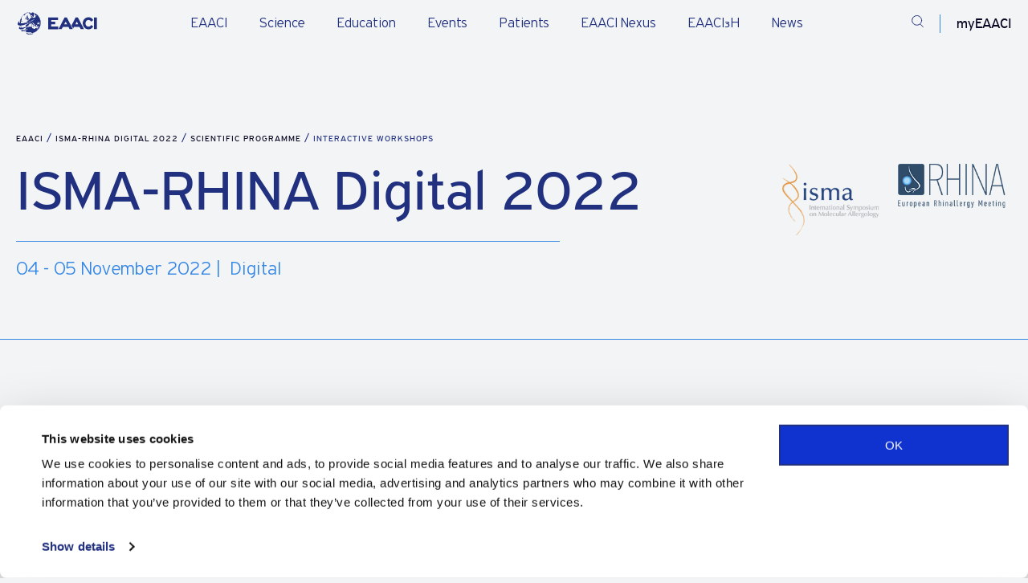

--- FILE ---
content_type: text/html; charset=UTF-8
request_url: https://eaaci.org/events_meetings/isma-rhina-digital-2022/scientific-programme/interactive-workshops/
body_size: 14906
content:
<!DOCTYPE html>
<html lang="en-GB">

<head>
    <meta charset="UTF-8" />
    <meta name="viewport" content="width=device-width" />
    <meta name='robots' content='index, follow, max-image-preview:large, max-snippet:-1, max-video-preview:-1' />

	<!-- This site is optimized with the Yoast SEO plugin v26.7 - https://yoast.com/wordpress/plugins/seo/ -->
	<title>ISMA-RHINA Digital 2022 - Scientific Programme - Interactive Workshops</title>
	<meta name="description" content="EAACI: European Academy of Allergy &amp; Clinical Immunology - ISMA-RHINA Digital 2022 - Scientific Programme - Interactive Workshops" />
	<link rel="canonical" href="https://eaaci.org/events_meetings/isma-rhina-digital-2022/scientific-programme/interactive-workshops/" />
	<meta property="og:locale" content="en_GB" />
	<meta property="og:type" content="article" />
	<meta property="og:title" content="ISMA-RHINA Digital 2022 - Scientific Programme - Interactive Workshops" />
	<meta property="og:description" content="EAACI: European Academy of Allergy &amp; Clinical Immunology - ISMA-RHINA Digital 2022 - Scientific Programme - Interactive Workshops" />
	<meta property="og:url" content="https://eaaci.org/events_meetings/isma-rhina-digital-2022/scientific-programme/interactive-workshops/" />
	<meta property="og:site_name" content="EAACI" />
	<meta property="article:publisher" content="https://www.facebook.com/EAACI/" />
	<meta property="article:modified_time" content="2022-11-01T15:41:15+00:00" />
	<meta name="twitter:card" content="summary_large_image" />
	<script type="application/ld+json" class="yoast-schema-graph">{"@context":"https://schema.org","@graph":[{"@type":"WebPage","@id":"https://eaaci.org/events_meetings/isma-rhina-digital-2022/scientific-programme/interactive-workshops/","url":"https://eaaci.org/events_meetings/isma-rhina-digital-2022/scientific-programme/interactive-workshops/","name":"ISMA-RHINA Digital 2022 - Scientific Programme - Interactive Workshops","isPartOf":{"@id":"https://eaaci.org/#website"},"datePublished":"2022-09-26T07:21:53+00:00","dateModified":"2022-11-01T15:41:15+00:00","description":"EAACI: European Academy of Allergy &amp; Clinical Immunology - ISMA-RHINA Digital 2022 - Scientific Programme - Interactive Workshops","breadcrumb":{"@id":"https://eaaci.org/events_meetings/isma-rhina-digital-2022/scientific-programme/interactive-workshops/#breadcrumb"},"inLanguage":"en-GB","potentialAction":[{"@type":"ReadAction","target":["https://eaaci.org/events_meetings/isma-rhina-digital-2022/scientific-programme/interactive-workshops/"]}]},{"@type":"BreadcrumbList","@id":"https://eaaci.org/events_meetings/isma-rhina-digital-2022/scientific-programme/interactive-workshops/#breadcrumb","itemListElement":[{"@type":"ListItem","position":1,"name":"Home","item":"https://eaaci.org/"},{"@type":"ListItem","position":2,"name":"ISMA-RHINA Digital 2022","item":"https://eaaci.org/events_meetings/isma-rhina-digital-2022/"},{"@type":"ListItem","position":3,"name":"Scientific Programme","item":"https://eaaci.org/events_meetings/isma-rhina-digital-2022/scientific-programme/"},{"@type":"ListItem","position":4,"name":"Interactive Workshops"}]},{"@type":"WebSite","@id":"https://eaaci.org/#website","url":"https://eaaci.org/","name":"EAACI","description":"European Academy of Allergy &amp; Clinical Immunology","publisher":{"@id":"https://eaaci.org/#organization"},"potentialAction":[{"@type":"SearchAction","target":{"@type":"EntryPoint","urlTemplate":"https://eaaci.org/?s={search_term_string}"},"query-input":{"@type":"PropertyValueSpecification","valueRequired":true,"valueName":"search_term_string"}}],"inLanguage":"en-GB"},{"@type":"Organization","@id":"https://eaaci.org/#organization","name":"EAACI","url":"https://eaaci.org/","logo":{"@type":"ImageObject","inLanguage":"en-GB","@id":"https://eaaci.org/#/schema/logo/image/","url":"https://eaaci.org/wp-content/uploads/2022/07/EAACI-logo-horizontal.svg","contentUrl":"https://eaaci.org/wp-content/uploads/2022/07/EAACI-logo-horizontal.svg","width":1,"height":1,"caption":"EAACI"},"image":{"@id":"https://eaaci.org/#/schema/logo/image/"},"sameAs":["https://www.facebook.com/EAACI/","https://www.linkedin.com/company/eaaci/"]}]}</script>
	<!-- / Yoast SEO plugin. -->


<link rel='dns-prefetch' href='//code.jquery.com' />
<link rel='dns-prefetch' href='//cdnjs.cloudflare.com' />
<link rel='dns-prefetch' href='//maps.googleapis.com' />
<link rel='dns-prefetch' href='//cdn.plyr.io' />

<link rel="alternate" title="oEmbed (JSON)" type="application/json+oembed" href="https://eaaci.org/wp-json/oembed/1.0/embed?url=https%3A%2F%2Feaaci.org%2Fevents_meetings%2Fisma-rhina-digital-2022%2Fscientific-programme%2Finteractive-workshops%2F" />
<link rel="alternate" title="oEmbed (XML)" type="text/xml+oembed" href="https://eaaci.org/wp-json/oembed/1.0/embed?url=https%3A%2F%2Feaaci.org%2Fevents_meetings%2Fisma-rhina-digital-2022%2Fscientific-programme%2Finteractive-workshops%2F&#038;format=xml" />
<style id='wp-img-auto-sizes-contain-inline-css' type='text/css'>
img:is([sizes=auto i],[sizes^="auto," i]){contain-intrinsic-size:3000px 1500px}
/*# sourceURL=wp-img-auto-sizes-contain-inline-css */
</style>
<link data-minify="1" rel='stylesheet' id='post-views-counter-frontend-css' href='https://eaaci.org/wp-content/cache/min/1/wp-content/plugins/post-views-counter/css/frontend.css?ver=1768209303' type='text/css' media='all' />
<link data-minify="1" rel='stylesheet' id='announcer-css-css' href='https://eaaci.org/wp-content/cache/min/1/wp-content/plugins/announcer/public/css/style.css?ver=1768209303' type='text/css' media='all' />
<link rel='stylesheet' id='select2-styles-css' href='https://eaaci.org/wp-content/plugins/eaaci-agenda/public/css/select2.min.css?ver=4.1.0' type='text/css' media='all' />
<link data-minify="1" rel='stylesheet' id='shepherd-css-css' href='https://eaaci.org/wp-content/cache/min/1/wp-content/plugins/eaaci-agenda/public/css/shepherd.css?ver=1768209303' type='text/css' media='all' />
<link data-minify="1" rel='stylesheet' id='eaaci-agenda-css' href='https://eaaci.org/wp-content/cache/min/1/wp-content/plugins/eaaci-agenda/public/css/eaaci-agenda-public.css?ver=1768209303' type='text/css' media='all' />
<link data-minify="1" rel='stylesheet' id='main-css' href='https://eaaci.org/wp-content/cache/min/1/wp-content/themes/eaaci/dist/main.min.css?ver=1768209303' type='text/css' media='all' />
<link data-minify="1" rel='stylesheet' id='plyr-css' href='https://eaaci.org/wp-content/cache/min/1/3.7.2/plyr.css?ver=1768209303' type='text/css' media='all' />
<script type="text/javascript" src="https://code.jquery.com/jquery-3.6.3.min.js" id="jquery-js"></script>
<script type="text/javascript" src="https://eaaci.org/wp-content/plugins/eaaci-agenda/public/js/select2.min.js?ver=4.1.0" id="select2-script-js"></script>
<script type="text/javascript" src="https://eaaci.org/wp-content/plugins/eaaci-agenda/public/js/shepherd.min.js?ver=1.3.6" id="shepherd-js-js"></script>
<script type="text/javascript" src="https://eaaci.org/wp-content/plugins/eaaci-agenda/public/js/eaaci-agenda-public.js?ver=1.3.6" id="eaaci-agenda-js"></script>
<link rel="icon" href="https://eaaci.org/wp-content/uploads/2022/09/cropped-favicon-32x32.png" sizes="32x32" />
<link rel="icon" href="https://eaaci.org/wp-content/uploads/2022/09/cropped-favicon-192x192.png" sizes="192x192" />
<link rel="apple-touch-icon" href="https://eaaci.org/wp-content/uploads/2022/09/cropped-favicon-180x180.png" />
<meta name="msapplication-TileImage" content="https://eaaci.org/wp-content/uploads/2022/09/cropped-favicon-270x270.png" />

    <script>
window.dataLayer = window.dataLayer || [];
</script>
<!-- Google Tag Manager -->
<script>(function(w,d,s,l,i){w[l]=w[l]||[];w[l].push({'gtm.start':
new Date().getTime(),event:'gtm.js'});var f=d.getElementsByTagName(s)[0],
j=d.createElement(s),dl=l!='dataLayer'?'&l='+l:'';j.async=true;j.src=
'https://www.googletagmanager.com/gtm.js?id='+i+dl;f.parentNode.insertBefore(j,f);
})(window,document,'script','dataLayer','GTM-5L46PPF2');</script>
<!-- End Google Tag Manager -->
<meta name="generator" content="WP Rocket 3.20.3" data-wpr-features="wpr_minify_css wpr_preload_links wpr_desktop" /></head>


<body class="wp-singular events_meetings-template-default single single-events_meetings postid-3444 wp-theme-eaaci single-sub-page">

    <!-- Google Tag Manager (noscript) -->
<noscript><iframe src="https://www.googletagmanager.com/ns.html?id=GTM-5L46PPF2"
height="0" width="0" style="display:none;visibility:hidden"></iframe></noscript>
<!-- End Google Tag Manager (noscript) -->
    
<header data-rocket-location-hash="90a1a97e9111459dfc51000bf6fb1302" class="header header--light">
    
    
    <div class="menu_item_line" ></div>

    <div data-rocket-location-hash="40f22408a88335a0945fffe944caafc3" class="container">
        <div data-rocket-location-hash="198805150458eeeebfd816f272a56167" class="row justify-content-between">
            <div class="col-lg-1 col-xl-2 col-6 logo-wrapper">
                <!-- Desktop logos -->
                                    <a href="https://eaaci.org" class="logo logo-dark align-content-center" title="EAACI logo dark">
                        <img src="https://eaaci.org/wp-content/uploads/2025/05/header-logo.svg" width="108" height="30" alt="EAACI logo dark">
                    </a>
                
                                    <a href="https://eaaci.org" class="logo logo-light align-content-center" title="EAACI logo light">
                        <img src="https://eaaci.org/wp-content/uploads/2025/05/logo-dark.svg" width="108" height="30" alt="EAACI logo light">
                    </a>
                
                <!-- Mobile logos -->
                                    <a href="https://eaaci.org" class="logo logo-mobile-dark align-content-center" title="EAACI logo mobile dark">
                        <img src="https://eaaci.org/wp-content/uploads/2025/05/header-logo.svg" width="108" height="30" alt="EAACI logo mobile dark">
                    </a>
                
                                    <a href="https://eaaci.org" class="logo logo-mobile-light align-content-center" title="EAACI logo mobile light">
                        <img src="https://eaaci.org/wp-content/uploads/2025/05/logo-dark.svg" width="108" height="30" alt="EAACI logo mobile light">
                    </a>
                            </div>


            <!-- Ostatak menija i ikonica ide dalje, bez promena -->
                            <div class="main-menu-wrapper js-mobile-menu">
                    <ul class="main-menu js-mobile-submenu">
                                                    <li class="js-menu p3 has_submenu">
                                <div class="js-show-submenu js-show-mobile-submenu">
                                    <a href="https://eaaci.org/about-eaaci/" target="_self" class="main-menu__item">
                                        EAACI                                    </a>
                                </div>

                                                                    <div class="submenu js-submenu js-mobile-submenu-items" style="display: none;">
                                        <div data-rocket-location-hash="ad0d0d9caad992a98cde7a0ed92e0e39" class="container">
                                            <div class="submenu-main__item">
                                                <a href="https://eaaci.org/about-eaaci/" target="_self">
                                                    EAACI                                                </a>
                                                <span>
                                                    <p>Learn about what we do and who we work with, our leadership, governance, and advocacy efforts.</p>
                                                </span>
                                            </div>

                                            <ul class="submenu-list">
                                                                                                    <li class="submenu-list__item" data-submenu='false'>
                                                        <a href="https://eaaci.org/about-eaaci/" target="_self" class="p3">
                                                            About Us                                                                                                                    </a>

                                                                                                            </li>
                                                                                                    <li class="submenu-list__item has-submenu" data-submenu='[{"submenu_subitem":{"title":"EAACI Executive Committee","url":"https:\/\/eaaci.org\/leadership-organisation\/executive-committee\/","target":""}},{"submenu_subitem":{"title":"EAACI Headquarters ","url":"https:\/\/eaaci.org\/leadership-organisation\/team\/","target":""}},{"submenu_subitem":{"title":"Sections, Interest Groups, Working Groups","url":"https:\/\/eaaci.org\/professionals\/groups\/","target":""}},{"submenu_subitem":{"title":"Task Forces","url":"https:\/\/eaaci.org\/science\/task-forces\/","target":""}},{"submenu_subitem":{"title":"Committees","url":"https:\/\/eaaci.org\/leadership-organisation\/committees\/","target":""}}]'>
                                                        <a href="https://eaaci.org/about-eaaci/leadership-organisation/" target="_self" class="p3">
                                                            Leadership & Organisation                                                                                                                            <span class="submenu-arrow"></span>
                                                                                                                    </a>

                                                                                                                    <ul class="submenu-subitems" style="display: none;"></ul>
                                                                                                            </li>
                                                                                                    <li class="submenu-list__item" data-submenu='false'>
                                                        <a href="https://eaaci.org/about-eaaci/governance/" target="_self" class="p3">
                                                            Governance                                                                                                                    </a>

                                                                                                            </li>
                                                                                                    <li class="submenu-list__item" data-submenu='false'>
                                                        <a href="https://my.eaaci.org/" target="_blank" class="p3">
                                                            myEAACI: Manage your account                                                                                                                    </a>

                                                                                                            </li>
                                                                                                    <li class="submenu-list__item" data-submenu='false'>
                                                        <a href="https://eaaci.org/about-eaaci/membership/" target="_self" class="p3">
                                                            Become a member                                                                                                                    </a>

                                                                                                            </li>
                                                                                                    <li class="submenu-list__item" data-submenu='false'>
                                                        <a href="https://eaaci.org/about-eaaci/external-partners/" target="_self" class="p3">
                                                            External Partners                                                                                                                    </a>

                                                                                                            </li>
                                                                                                    <li class="submenu-list__item" data-submenu='false'>
                                                        <a href="https://eaaci.org/about-eaaci/advocacy/" target="_self" class="p3">
                                                            Advocacy                                                                                                                    </a>

                                                                                                            </li>
                                                                                                    <li class="submenu-list__item has-submenu" data-submenu='[{"submenu_subitem":""}]'>
                                                        <a href="https://eaaci.org/eaaci_quality_centre/" target="_self" class="p3">
                                                            EAACI Quality Centres                                                                                                                            <span class="submenu-arrow"></span>
                                                                                                                    </a>

                                                                                                                    <ul class="submenu-subitems" style="display: none;"></ul>
                                                                                                            </li>
                                                                                                    <li class="submenu-list__item" data-submenu='false'>
                                                        <a href="/job-center/" target="_self" class="p3">
                                                            EAACI Job Center                                                                                                                    </a>

                                                                                                            </li>
                                                                                            </ul>

                                            <div class="submenu-subitems-desktop"></div>
                                        </div>
                                    </div>
                                                            </li>
                                                    <li class="js-menu p3 has_submenu">
                                <div class="js-show-submenu js-show-mobile-submenu">
                                    <a href="https://eaaci.org/science/" target="_self" class="main-menu__item">
                                        Science                                    </a>
                                </div>

                                                                    <div class="submenu js-submenu js-mobile-submenu-items" style="display: none;">
                                        <div data-rocket-location-hash="9977d61c3ff181bf93d694767789968e" class="container">
                                            <div class="submenu-main__item">
                                                <a href="https://eaaci.org/science/" target="_self">
                                                    Science                                                </a>
                                                <span>
                                                    <p>Explore cutting-edge research, publications, and initiatives advancing allergy, asthma, and immunology.</p>
                                                </span>
                                            </div>

                                            <ul class="submenu-list">
                                                                                                    <li class="submenu-list__item" data-submenu='false'>
                                                        <a href="https://eaaci.org/about-eaaci/programmes-awards/" target="_self" class="p3">
                                                            Programmes and Awards                                                                                                                    </a>

                                                                                                            </li>
                                                                                                    <li class="submenu-list__item" data-submenu='false'>
                                                        <a href="https://eaaci.org/science/journals/" target="_self" class="p3">
                                                            EAACI Journals                                                                                                                    </a>

                                                                                                            </li>
                                                                                                    <li class="submenu-list__item" data-submenu='false'>
                                                        <a href="https://eaaci.org/science/task-forces/" target="_self" class="p3">
                                                            Task Forces                                                                                                                    </a>

                                                                                                            </li>
                                                                                                    <li class="submenu-list__item" data-submenu='false'>
                                                        <a href="https://eaaci.org/science/consensus-documents/" target="_self" class="p3">
                                                            Consensus Documents                                                                                                                    </a>

                                                                                                            </li>
                                                                                                    <li class="submenu-list__item" data-submenu='false'>
                                                        <a href="https://eaaci.org/science/guidelines-position-papers/" target="_self" class="p3">
                                                            Guidelines and Position Papers                                                                                                                    </a>

                                                                                                            </li>
                                                                                                    <li class="submenu-list__item" data-submenu='false'>
                                                        <a href="https://eaaci.org/science/books/" target="_self" class="p3">
                                                            Books                                                                                                                    </a>

                                                                                                            </li>
                                                                                                    <li class="submenu-list__item" data-submenu='false'>
                                                        <a href="https://eaaci.org/science/fellowships/" target="_self" class="p3">
                                                            Fellowships                                                                                                                    </a>

                                                                                                            </li>
                                                                                            </ul>

                                            <div class="submenu-subitems-desktop"></div>
                                        </div>
                                    </div>
                                                            </li>
                                                    <li class="js-menu p3 has_submenu">
                                <div class="js-show-submenu js-show-mobile-submenu">
                                    <a href="https://eaaci.org/education/" target="_self" class="main-menu__item">
                                        Education                                    </a>
                                </div>

                                                                    <div class="submenu js-submenu js-mobile-submenu-items" style="display: none;">
                                        <div class="container">
                                            <div class="submenu-main__item">
                                                <a href="https://eaaci.org/education/" target="_self">
                                                    Education                                                </a>
                                                <span>
                                                    <p>Stay informed with comprehensive educational resources and opportunities for career advancement.</p>
                                                </span>
                                            </div>

                                            <ul class="submenu-list">
                                                                                                    <li class="submenu-list__item" data-submenu='false'>
                                                        <a href="https://eaaci.org/education/eaaci-uems-knowledge-exam/" target="_self" class="p3">
                                                            EAACI Knowledge-UEMS Exam                                                                                                                    </a>

                                                                                                            </li>
                                                                                                    <li class="submenu-list__item" data-submenu='false'>
                                                        <a href="/allergy-college" target="_self" class="p3">
                                                            EAACI Allergy College                                                                                                                    </a>

                                                                                                            </li>
                                                                                                    <li class="submenu-list__item" data-submenu='false'>
                                                        <a href="/speakers-support-programme/" target="_self" class="p3">
                                                            Speakers Support Programme                                                                                                                    </a>

                                                                                                            </li>
                                                                                            </ul>

                                            <div class="submenu-subitems-desktop"></div>
                                        </div>
                                    </div>
                                                            </li>
                                                    <li class="js-menu p3 has_submenu">
                                <div class="js-show-submenu js-show-mobile-submenu">
                                    <a href="https://eaaci.org/events/" target="_self" class="main-menu__item">
                                        Events                                    </a>
                                </div>

                                                                    <div class="submenu js-submenu js-mobile-submenu-items" style="display: none;">
                                        <div class="container">
                                            <div class="submenu-main__item">
                                                <a href="https://eaaci.org/events/" target="_self">
                                                    Events                                                </a>
                                                <span>
                                                    <p>Through a wide range of scientific events, EAACI provides a highly respected avenue for communication and knowledge-exchange. Find your next event.</p>
                                                </span>
                                            </div>

                                            <ul class="submenu-list">
                                                                                                    <li class="submenu-list__item" data-submenu='false'>
                                                        <a href="https://eaaci.org/events/annual-congress/" target="_self" class="p3">
                                                            Annual Congress                                                                                                                    </a>

                                                                                                            </li>
                                                                                                    <li class="submenu-list__item" data-submenu='false'>
                                                        <a href="https://eaaci.org/events/focused-meetings/" target="_self" class="p3">
                                                            Focused Meetings                                                                                                                    </a>

                                                                                                            </li>
                                                                                                    <li class="submenu-list__item" data-submenu='false'>
                                                        <a href="https://eaaci.org/events/allergy-and-winter-schools/" target="_self" class="p3">
                                                            Allergy & Winter Schools                                                                                                                    </a>

                                                                                                            </li>
                                                                                                    <li class="submenu-list__item" data-submenu='false'>
                                                        <a href="https://eaaci.org/events/other-events/" target="_self" class="p3">
                                                            Other EAACI Events                                                                                                                    </a>

                                                                                                            </li>
                                                                                                    <li class="submenu-list__item" data-submenu='false'>
                                                        <a href="https://eaaci.org/events/international-events/" target="_self" class="p3">
                                                            International Events                                                                                                                    </a>

                                                                                                            </li>
                                                                                            </ul>

                                            <div class="submenu-subitems-desktop"></div>
                                        </div>
                                    </div>
                                                            </li>
                                                    <li class="js-menu p3 has_submenu">
                                <div class="js-show-submenu js-show-mobile-submenu">
                                    <a href="/patients/" target="_self" class="main-menu__item">
                                        Patients                                    </a>
                                </div>

                                                                    <div class="submenu js-submenu js-mobile-submenu-items" style="display: none;">
                                        <div class="container">
                                            <div class="submenu-main__item">
                                                <a href="/patients/" target="_self">
                                                    Patients                                                </a>
                                                <span>
                                                    <p>Our community constantly works towards improving patient lives. Find resources and information dedicated to allergy and asthma patients and their families and loved ones in this section.</p>
                                                </span>
                                            </div>

                                            <ul class="submenu-list">
                                                                                                    <li class="submenu-list__item" data-submenu='false'>
                                                        <a href="https://eaaci.org/patients/patient-resources/" target="_self" class="p3">
                                                            Patient Resources                                                                                                                    </a>

                                                                                                            </li>
                                                                                                    <li class="submenu-list__item" data-submenu='false'>
                                                        <a href="https://eaaci.org/patients/patients-forum/" target="_self" class="p3">
                                                            Patient Forum                                                                                                                    </a>

                                                                                                            </li>
                                                                                                    <li class="submenu-list__item" data-submenu='false'>
                                                        <a href="https://eaaci.org/patients/patient-organisations/" target="_self" class="p3">
                                                            Patient Organisations                                                                                                                    </a>

                                                                                                            </li>
                                                                                            </ul>

                                            <div class="submenu-subitems-desktop"></div>
                                        </div>
                                    </div>
                                                            </li>
                                                    <li class="js-menu p3">
                                <div class="js-show-submenu js-show-mobile-submenu">
                                    <a href="https://nexus.eaaci.org/" target="_blank" class="main-menu__item">
                                        EAACI Nexus                                    </a>
                                </div>

                                                            </li>
                                                    <li class="js-menu p3 has_submenu">
                                <div class="js-show-submenu js-show-mobile-submenu">
                                    <a href="https://eaaci.org/eaaci3h/" target="_self" class="main-menu__item">
                                        EAACI₃H                                    </a>
                                </div>

                                                                    <div class="submenu js-submenu js-mobile-submenu-items" style="display: none;">
                                        <div class="container">
                                            <div class="submenu-main__item">
                                                <a href="https://eaaci.org/eaaci3h/" target="_self">
                                                    EAACI₃H                                                </a>
                                                <span>
                                                    <p>EAACI₃H is a groundbreaking initiative, comprising three integral hubs: the Research & Innovation Hub, the Public, Patients & Outreach Hub, and the Knowledge Hub.</p>
                                                </span>
                                            </div>

                                            <ul class="submenu-list">
                                                                                                    <li class="submenu-list__item" data-submenu='false'>
                                                        <a href="https://eaaci.org/eaaci3h/research-and-innovation-hub/" target="_self" class="p3">
                                                            Research & Innovation Hub                                                                                                                    </a>

                                                                                                            </li>
                                                                                                    <li class="submenu-list__item" data-submenu='false'>
                                                        <a href="https://eaaci.org/eaaci3h/eaaci-public-patients-outreach-hub/" target="_self" class="p3">
                                                            Public, Patients & Outreach Hub                                                                                                                    </a>

                                                                                                            </li>
                                                                                                    <li class="submenu-list__item" data-submenu='false'>
                                                        <a href="https://eaaci.org/eaaci3h/the-knowledge-hub/" target="_self" class="p3">
                                                            EAACI Knowledge Hub                                                                                                                    </a>

                                                                                                            </li>
                                                                                            </ul>

                                            <div class="submenu-subitems-desktop"></div>
                                        </div>
                                    </div>
                                                            </li>
                                                    <li class="js-menu p3 has_submenu">
                                <div class="js-show-submenu js-show-mobile-submenu">
                                    <a href="https://eaaci.org/news/" target="_self" class="main-menu__item">
                                        News                                    </a>
                                </div>

                                                                    <div class="submenu js-submenu js-mobile-submenu-items" style="display: none;">
                                        <div class="container">
                                            <div class="submenu-main__item">
                                                <a href="https://eaaci.org/news/" target="_self">
                                                    News                                                </a>
                                                <span>
                                                    <p>Stay up to date with what is happening within the EAACI Family and beyond in terms of research, event updates and more.</p>
                                                </span>
                                            </div>

                                            <ul class="submenu-list">
                                                                                                    <li class="submenu-list__item" data-submenu='false'>
                                                        <a href="https://eaaci.org/news/" target="_self" class="p3">
                                                            In the spotlight                                                                                                                    </a>

                                                                                                            </li>
                                                                                                    <li class="submenu-list__item" data-submenu='false'>
                                                        <a href="https://eaaci.org/about-eaaci/press-releases/" target="_self" class="p3">
                                                            Press                                                                                                                    </a>

                                                                                                            </li>
                                                                                                    <li class="submenu-list__item" data-submenu='false'>
                                                        <a href="https://eaaci.org/about-eaaci/press-regulations/" target="_self" class="p3">
                                                            Press Regulations                                                                                                                    </a>

                                                                                                            </li>
                                                                                            </ul>

                                            <div class="submenu-subitems-desktop"></div>
                                        </div>
                                    </div>
                                                            </li>
                                            </ul>

                    
                        <a href="https://eaaci.org/about-eaaci/membership/" class="button_new mobile" target="">
                            <span class="button-circle"></span>
                            <span class="button-text">
                                <span>Become a Member</span>
                                <span class="button-circle-second"></span>
                        </a>
                                    </div>
            
            <div class="header-icon">
                                    <a href="https://eaaci.org/search-page/" class="header-icon__item dark-search justify-content-center align-content-center" title="Search">
                        <svg width="24" height="24" viewBox="0 0 24 24" fill="none" xmlns="http://www.w3.org/2000/svg">
<path d="M20.3727 9.56248C20.3727 14.4191 16.3742 18.375 11.4184 18.375C6.46264 18.375 2.46411 14.4191 2.46411 9.56248C2.46411 4.70585 6.46264 0.75 11.4184 0.75C16.3742 0.75 20.3727 4.70585 20.3727 9.56248Z" stroke="#fff" stroke-width="1.5" stroke-linecap="round" stroke-linejoin="round"/>
<path d="M22.8809 21.619L17.886 16.6971" stroke="#fff" stroke-width="1.5" stroke-linecap="square" stroke-linejoin="round"/>
</svg>
                    </a>
                    <a href="https://eaaci.org/search-page/" class="header-icon__item light-search justify-content-center align-content-center" title="Search">
                        <svg width="24" height="24" viewBox="0 0 24 24" fill="none" xmlns="http://www.w3.org/2000/svg">
<path d="M20.3727 9.56248C20.3727 14.4191 16.3742 18.375 11.4184 18.375C6.46264 18.375 2.46411 14.4191 2.46411 9.56248C2.46411 4.70585 6.46264 0.75 11.4184 0.75C16.3742 0.75 20.3727 4.70585 20.3727 9.56248Z" stroke="#22317F" stroke-width="1.5" stroke-linecap="round" stroke-linejoin="round"/>
<path d="M22.8809 21.619L17.886 16.6971" stroke="#22317F" stroke-width="1.5" stroke-linecap="square" stroke-linejoin="round"/>
</svg>
                    </a>
                
                                    <span class="header-icon__item header-icon__account account-menu justify-content-center align-content-center js-account">
                        myEAACI
                        <div class="account-menu__block">
                            <div class="account-menu__wrapper">
                                <div class="account-menu__name text--color--primary">
                                                                            <h4>Welcome</h4>
                                                                    </div>
                                <div class="account-menu__list-wrapper">
                                    <ul class="account-menu__list">
                                                                                    <li><a id="login-submit" class="js--login p3">Log in</a></li>
                                        
                                                                                    <li>
                                                <a href="https://my.eaaci.org/" target="_blank" class="p3">
                                                    MyEAACI Portal                                                </a>
                                            </li>
                                                                                    <li>
                                                <a href="https://my.eaaci.org/profile/membership/" target="_self" class="p3">
                                                    My Membership                                                </a>
                                            </li>
                                                                            </ul>
                                </div>
                            </div>
                        </div>
                    </span>
                
                <div href="#" class="header-icon__item mobile-button js-menu-btn d-flex justify-content-center align-content-center">
                    <svg class="open open-dark js-open" width="24" height="25" viewBox="0 0 24 25" fill="none" xmlns="http://www.w3.org/2000/svg">
                        <line y1="3.20239" x2="24" y2="3.20239" stroke="#fff" />
                        <line y1="12.2424" x2="24" y2="12.2424" stroke="#fff" />
                        <line y1="22.0979" x2="24" y2="22.0979" stroke="#fff" />
                    </svg>

                    <svg class="open open-light js-open" width="24" height="25" viewBox="0 0 24 25" fill="none" xmlns="http://www.w3.org/2000/svg">
                        <line y1="3.20239" x2="24" y2="3.20239" stroke="#22317F" />
                        <line y1="12.2424" x2="24" y2="12.2424" stroke="#22317F" />
                        <line y1="22.0979" x2="24" y2="22.0979" stroke="#22317F" />
                    </svg>
                    <svg class="close close-dark js-close" width="22" height="22" viewBox="0 0 22 22" fill="none" xmlns="http://www.w3.org/2000/svg">
                        <path d="M1.58948 20.3858L20.7895 1.18579" stroke="#fff" stroke-width="1.5" stroke-linecap="square" stroke-linejoin="round" />
                        <path d="M20.7895 20.3858L1.58948 1.18579" stroke="#fff" stroke-width="1.5" stroke-linecap="square" stroke-linejoin="round" />
                    </svg>
                    <svg class="close close-light js-close" width="22" height="22" viewBox="0 0 22 22" fill="none" xmlns="http://www.w3.org/2000/svg">
                        <path d="M1.58948 20.3858L20.7895 1.18579" stroke="#22317F" stroke-width="1.5" stroke-linecap="square" stroke-linejoin="round" />
                        <path d="M20.7895 20.3858L1.58948 1.18579" stroke="#22317F" stroke-width="1.5" stroke-linecap="square" stroke-linejoin="round" />
                    </svg>
                </div>
            </div>
        </div>
    </div>
</header>

<div data-rocket-location-hash="0bd4669c77bfa00c468f157df8cb31da" class="header-blur-overlay"></div>
    <main data-rocket-location-hash="f72f550967d61f402d4e59a6a4ffb422">



            <section data-rocket-location-hash="59520410aac6a3d94a93a5ebea4e4d3a" class="hero-category-wrapper single-event-hero-wrapper">
            <div data-rocket-location-hash="e1192a6d1ffcc4268c48ad8505fb5834" class="container hero-category">
                <div class="hero-category-breadcrumbs-wrapper">
                    
	<ul class="breadcrumbs">
		<li class="breadcrumbs-item">
			<a href="https://eaaci.org">EAACI</a>
		</li>

									<li class="breadcrumbs-item">
					<a href="https://eaaci.org/events_meetings/isma-rhina-digital-2022/">
						ISMA-RHINA Digital 2022					</a>
				</li>
							<li class="breadcrumbs-item">
					<a href="https://eaaci.org/events_meetings/isma-rhina-digital-2022/scientific-programme/">
						Scientific Programme					</a>
				</li>
						<li class="breadcrumbs-item">
				<span>Interactive Workshops</span>
			</li>
			</ul>
                </div>
                <div class="hero-horizontal has_logo">
                    <div class="hero-category-name-wrapper">
                        <div class="hero-category-name text--color--primary">
                            <h1>ISMA-RHINA Digital 2022</h1>
                        </div>
                        
                    </div>
                    <div class="hero-category-description content-block">
                                                    <span class="events-banner__date p3">
                                04 - 05 November 2022 | &nbsp
                            </span>
                        
                                                    <ul class="events-banner__city-list">
                                                                    <li>
                                        <span class="events-banner__city p3">
                                            Digital                                        </span>
                                    </li>
                                                            </ul>
                                            </div>
                </div>

                                    <ul class="hero-logo">
                                                    <li class="events-banner__info-logo">
                                <a href="https://eaaci.org/events_meetings/isma-rhina-digital-2022/">
                                    <img width="213" height="155" src="https://eaaci.org/wp-content/uploads/2022/08/ISMA-logo.png" class="" alt="Event logo" decoding="async" />                                </a>
                            </li>
                                                    <li class="events-banner__info-logo">
                                <a href="https://eaaci.org/events_meetings/isma-rhina-digital-2022/">
                                    <img width="224" height="103" src="https://eaaci.org/wp-content/uploads/2022/08/RHINA_logo.png" class="" alt="Event logo" decoding="async" />                                </a>
                            </li>
                                            </ul>
                            </div>
        </section>
    

    <section data-rocket-location-hash="fface13ced0f003d04cab6014c564d31" class="section event-info">
        <div data-rocket-location-hash="aaca9ddb3ab839ceb70510271a99fcfc" class="event-info-sidebar-wrapper only-mobile child-page">
                            <div class="event-info-sidebar__parent-info">
                    <div class="event-info-sidebar__parent-info-title">
                        <h4 class="text--color--primary">
                            ISMA-RHINA Digital 2022                        </h4>
                    </div>
                    <div class="event-info-sidebar__parent-data-wrapper">
                                                    <ul class="events-banner__info-logo-list d-flex">
                                                                    <li class="events-banner__info-logo">
                                        <img width="213" height="155" src="https://eaaci.org/wp-content/uploads/2022/08/ISMA-logo.png" class="" alt="Event logo" decoding="async" />                                    </li>
                                                                    <li class="events-banner__info-logo">
                                        <img width="224" height="103" src="https://eaaci.org/wp-content/uploads/2022/08/RHINA_logo.png" class="" alt="Event logo" decoding="async" />                                    </li>
                                                            </ul>
                                            </div>
                                    </div>
                                        <ul class="event-info-sidebar__menu js-event-menu" id="content">
                                                                        <li class="event-info-sidebar__item js-event-menu-item">
                                <div class="event-info-sidebar__parent">
                                                                            <a href="https://eaaci.org/events_meetings/isma-rhina-digital-2022/abstract-submission/#content" class="event-info-sidebar__parent-title">Abstract Submission</a>
                                                                    </div>
                                                            </li>
                                                                                                <li class="event-info-sidebar__item js-event-menu-item">
                                <div class="event-info-sidebar__parent">
                                                                            <a href="https://eaaci.org/events_meetings/isma-rhina-digital-2022/general-information/#content" class="event-info-sidebar__parent-title">General Information</a>
                                                                    </div>
                                                            </li>
                                                                                                <li class="event-info-sidebar__item js-event-menu-item">
                                <div class="event-info-sidebar__parent">
                                                                            <a href="https://eaaci.org/events_meetings/isma-rhina-digital-2022/media-contact/#content" class="event-info-sidebar__parent-title">Media &#038; Contact</a>
                                                                    </div>
                                                            </li>
                                                                                                <li class="event-info-sidebar__item js-event-menu-item">
                                <div class="event-info-sidebar__parent">
                                                                            <a href="https://eaaci.org/events_meetings/isma-rhina-digital-2022/promotional-kit/#content" class="event-info-sidebar__parent-title">Promotional Kit</a>
                                                                    </div>
                                                            </li>
                                                                                                <li class="event-info-sidebar__item js-event-menu-item">
                                <div class="event-info-sidebar__parent">
                                                                            <a href="https://eaaci.org/events_meetings/isma-rhina-digital-2022/registration/#content" class="event-info-sidebar__parent-title">Registration</a>
                                                                    </div>
                                                            </li>
                                                                                                <li class="event-info-sidebar__item js-event-menu-item">
                                <div class="event-info-sidebar__parent js-event-dropdown">
                                                                            <span class="event-info-sidebar__parent-title has-child">Scientific Programme</span>
                                                                    </div>
                                                                    <ul class="event-info-sidebar__children-list js-event-submenu">
                                                                                                                                    <li>
                                                    <div class="event-info-sidebar__children">
                                                        <a href="https://eaaci.org/events_meetings/isma-rhina-digital-2022/scientific-programme/interactive-workshops/#content" class="event-info-sidebar__children-title">Interactive Workshops</a>
                                                    </div>
                                                </li>
                                                                                                                                                                                <li>
                                                    <div class="event-info-sidebar__children">
                                                        <a href="https://eaaci.org/events_meetings/isma-rhina-digital-2022/scientific-programme/scientific-programme/#content" class="event-info-sidebar__children-title">Scientific Programme</a>
                                                    </div>
                                                </li>
                                                                                                                                                                                <li>
                                                    <div class="event-info-sidebar__children">
                                                        <a href="https://eaaci.org/events_meetings/isma-rhina-digital-2022/scientific-programme/scientific-committee/#content" class="event-info-sidebar__children-title">Scientific Committee</a>
                                                    </div>
                                                </li>
                                                                                                                                                                                <li>
                                                    <div class="event-info-sidebar__children">
                                                        <a href="https://eaaci.org/events_meetings/isma-rhina-digital-2022/scientific-programme/cme-accreditation/#content" class="event-info-sidebar__children-title">CME Accreditation</a>
                                                    </div>
                                                </li>
                                                                                                                        </ul>
                                                            </li>
                                                                                                <li class="event-info-sidebar__item js-event-menu-item">
                                <div class="event-info-sidebar__parent js-event-dropdown">
                                                                            <span class="event-info-sidebar__parent-title has-child">Sponsorship &#038; Exhibition</span>
                                                                    </div>
                                                                    <ul class="event-info-sidebar__children-list js-event-submenu">
                                                                                                                                    <li>
                                                    <div class="event-info-sidebar__children">
                                                        <a href="https://eaaci.org/events_meetings/isma-rhina-digital-2022/sponsorship-exhibition/sponsorship-exhibition/#content" class="event-info-sidebar__children-title">Sponsorship &#038; Exhibition</a>
                                                    </div>
                                                </li>
                                                                                                                                                                                <li>
                                                    <div class="event-info-sidebar__children">
                                                        <a href="https://eaaci.org/events_meetings/isma-rhina-digital-2022/sponsorship-exhibition/aifa-procedure/#content" class="event-info-sidebar__children-title">AIFA Procedure</a>
                                                    </div>
                                                </li>
                                                                                                                        </ul>
                                                            </li>
                                                            </ul>
                    </div>
                    <div data-rocket-location-hash="82754fb0156c8af612dbd3a2d39f1420" class="event-info-sidebar__select">
                <select name="sidebar" id="" class="awardees-block__select mb-0" onchange="top.location=this.value">
                                                                                                        <option value="https://eaaci.org/events_meetings/isma-rhina-digital-2022/abstract-submission/#content" class="event-info-sidebar__parent-title">Abstract Submission</option>
                                                                                                                                                            <option value="https://eaaci.org/events_meetings/isma-rhina-digital-2022/general-information/#content" class="event-info-sidebar__parent-title">General Information</option>
                                                                                                                                                            <option value="https://eaaci.org/events_meetings/isma-rhina-digital-2022/media-contact/#content" class="event-info-sidebar__parent-title">Media &#038; Contact</option>
                                                                                                                                                            <option value="https://eaaci.org/events_meetings/isma-rhina-digital-2022/promotional-kit/#content" class="event-info-sidebar__parent-title">Promotional Kit</option>
                                                                                                                                                            <option value="https://eaaci.org/events_meetings/isma-rhina-digital-2022/registration/#content" class="event-info-sidebar__parent-title">Registration</option>
                                                                                                                                                                                                <option value="https://eaaci.org/events_meetings/isma-rhina-digital-2022/scientific-programme/interactive-workshops/#content" class="event-info-sidebar__parent-title">Interactive Workshops</option>
                                                                    <option value="https://eaaci.org/events_meetings/isma-rhina-digital-2022/scientific-programme/scientific-programme/#content" class="event-info-sidebar__parent-title">Scientific Programme</option>
                                                                    <option value="https://eaaci.org/events_meetings/isma-rhina-digital-2022/scientific-programme/scientific-committee/#content" class="event-info-sidebar__parent-title">Scientific Committee</option>
                                                                    <option value="https://eaaci.org/events_meetings/isma-rhina-digital-2022/scientific-programme/cme-accreditation/#content" class="event-info-sidebar__parent-title">CME Accreditation</option>
                                                                                                                                                                                                                                <option value="https://eaaci.org/events_meetings/isma-rhina-digital-2022/sponsorship-exhibition/sponsorship-exhibition/#content" class="event-info-sidebar__parent-title">Sponsorship &#038; Exhibition</option>
                                                                    <option value="https://eaaci.org/events_meetings/isma-rhina-digital-2022/sponsorship-exhibition/aifa-procedure/#content" class="event-info-sidebar__parent-title">AIFA Procedure</option>
                                                                                                                        </select>
            </div>
        
        <div class="container">
            <div class="events-inner">
                <div class="not-mobile sidebar-col">
                    <div class="event-info-sidebar-wrapper">

                                                    <ul class="event-info-sidebar__menu js-event-menu">
                                                                                                            <li class="event-info-sidebar__item js-event-menu-item" style="order: 148">
                                            <div class="event-info-sidebar__parent">
                                                                                                    <a href="https://eaaci.org/events_meetings/isma-rhina-digital-2022/abstract-submission/" class="event-info-sidebar__parent-title">Abstract Submission</a>
                                                                                            </div>
                                                                                    </li>
                                                                                                                                                <li class="event-info-sidebar__item js-event-menu-item" style="order: 149">
                                            <div class="event-info-sidebar__parent">
                                                                                                    <a href="https://eaaci.org/events_meetings/isma-rhina-digital-2022/general-information/" class="event-info-sidebar__parent-title">General Information</a>
                                                                                            </div>
                                                                                    </li>
                                                                                                                                                <li class="event-info-sidebar__item js-event-menu-item" style="order: 153">
                                            <div class="event-info-sidebar__parent">
                                                                                                    <a href="https://eaaci.org/events_meetings/isma-rhina-digital-2022/media-contact/" class="event-info-sidebar__parent-title">Media &#038; Contact</a>
                                                                                            </div>
                                                                                    </li>
                                                                                                                                                <li class="event-info-sidebar__item js-event-menu-item" style="order: 141">
                                            <div class="event-info-sidebar__parent">
                                                                                                    <a href="https://eaaci.org/events_meetings/isma-rhina-digital-2022/promotional-kit/" class="event-info-sidebar__parent-title">Promotional Kit</a>
                                                                                            </div>
                                                                                    </li>
                                                                                                                                                <li class="event-info-sidebar__item js-event-menu-item" style="order: 147">
                                            <div class="event-info-sidebar__parent">
                                                                                                    <a href="https://eaaci.org/events_meetings/isma-rhina-digital-2022/registration/" class="event-info-sidebar__parent-title">Registration</a>
                                                                                            </div>
                                                                                    </li>
                                                                                                                                                <li class="event-info-sidebar__item js-event-menu-item" style="order: 142">
                                            <div class="event-info-sidebar__parent js-event-dropdown">
                                                                                                    <span class="event-info-sidebar__parent-title has-child">Scientific Programme</span>
                                                                                            </div>
                                                                                            <ul class="event-info-sidebar__children-list js-event-submenu">
                                                                                                                                                                        <li>
                                                                <div class="event-info-sidebar__children">
                                                                    <a href="https://eaaci.org/events_meetings/isma-rhina-digital-2022/scientific-programme/interactive-workshops/" class="event-info-sidebar__children-title">Interactive Workshops</a>
                                                                </div>
                                                            </li>
                                                                                                                                                                                                                                <li>
                                                                <div class="event-info-sidebar__children">
                                                                    <a href="https://eaaci.org/events_meetings/isma-rhina-digital-2022/scientific-programme/scientific-programme/" class="event-info-sidebar__children-title">Scientific Programme</a>
                                                                </div>
                                                            </li>
                                                                                                                                                                                                                                <li>
                                                                <div class="event-info-sidebar__children">
                                                                    <a href="https://eaaci.org/events_meetings/isma-rhina-digital-2022/scientific-programme/scientific-committee/" class="event-info-sidebar__children-title">Scientific Committee</a>
                                                                </div>
                                                            </li>
                                                                                                                                                                                                                                <li>
                                                                <div class="event-info-sidebar__children">
                                                                    <a href="https://eaaci.org/events_meetings/isma-rhina-digital-2022/scientific-programme/cme-accreditation/" class="event-info-sidebar__children-title">CME Accreditation</a>
                                                                </div>
                                                            </li>
                                                                                                                                                            </ul>
                                                                                    </li>
                                                                                                                                                <li class="event-info-sidebar__item js-event-menu-item" style="order: 150">
                                            <div class="event-info-sidebar__parent js-event-dropdown">
                                                                                                    <span class="event-info-sidebar__parent-title has-child">Sponsorship &#038; Exhibition</span>
                                                                                            </div>
                                                                                            <ul class="event-info-sidebar__children-list js-event-submenu">
                                                                                                                                                                        <li>
                                                                <div class="event-info-sidebar__children">
                                                                    <a href="https://eaaci.org/events_meetings/isma-rhina-digital-2022/sponsorship-exhibition/sponsorship-exhibition/" class="event-info-sidebar__children-title">Sponsorship &#038; Exhibition</a>
                                                                </div>
                                                            </li>
                                                                                                                                                                                                                                <li>
                                                                <div class="event-info-sidebar__children">
                                                                    <a href="https://eaaci.org/events_meetings/isma-rhina-digital-2022/sponsorship-exhibition/aifa-procedure/" class="event-info-sidebar__children-title">AIFA Procedure</a>
                                                                </div>
                                                            </li>
                                                                                                                                                            </ul>
                                                                                    </li>
                                                                                                </ul>
                                            </div>

                </div>
                <div class="content-col-2">
                                            <div class="hero-category-breadcrumbs-wrapper">
                            
	<ul class="breadcrumbs">
		<li class="breadcrumbs-item">
			<a href="https://eaaci.org">EAACI</a>
		</li>

									<li class="breadcrumbs-item">
					<a href="https://eaaci.org/events_meetings/isma-rhina-digital-2022/">
						ISMA-RHINA Digital 2022					</a>
				</li>
							<li class="breadcrumbs-item">
					<a href="https://eaaci.org/events_meetings/isma-rhina-digital-2022/scientific-programme/">
						Scientific Programme					</a>
				</li>
						<li class="breadcrumbs-item">
				<span>Interactive Workshops</span>
			</li>
			</ul>
                        </div>
                        <div class="events-subpage-title">
                            <h1 class="h2 text--color--primary">Interactive Workshops</h1>
                        </div>
                    
                    

<!-- for preview  -->
    <!-- block  -->
            <div class="block-text"  >
            <div class="content-block">
                <p>Besides lectures, you will have the opportunity to take part in 7 different interactive workshops and Interactive Method Workshops. These are Special sessions which allow delegates to meet in small groups with outstanding researchers and clinicians in the field.</p>
<p>This format is designed to facilitate informal discussions, allowing participants to present their questions and gain new insights. Access is limited and reserved to pre-registered participants. You can <strong>register until November 2 at 23:59 CET.</strong></p>
<p><strong>The cost is 10 EUR per session to be charged in addition to the ISMA-RHINA Digital 2022 registration fee.</strong></p>
                                <!-- optional image  -->
                            </div>
        </div>
    



<!-- block  -->
<div class="content-table"  >
			<div class="content-table__title">
			<p style="text-align: center;"><strong>Interactive Workshops ISMA-RHINA 2022<br />
</strong></p>
		</div>
				<div class="content-table-inner">
			<table>
									<thead>
					<tr>
													<th class="p3">Day </th>
													<th class="p3">Session Title</th>
													<th class="p3">Date</th>
													<th class="p3">Time (CET)</th>
													<th class="p3">Availability</th>
													<th class="p3">Booked</th>
											</tr>
					</thead>
													<tbody>
											<tr>
															<td class="p3">
									
																			Day 1																	</td>
															<td class="p3">
									
																			Potential and limitations of BAT &#038; Co																	</td>
															<td class="p3">
									
																			Friday &#8211; 4 November																	</td>
															<td class="p3">
									
																			10:45-12:00																	</td>
															<td class="p3">
									
																			20 participants																	</td>
															<td class="p3">
									
																			18																	</td>
													</tr>
											<tr>
															<td class="p3">
									
																			Day 1																	</td>
															<td class="p3">
									
																			How to organise your AIT-Clinic																	</td>
															<td class="p3">
									
																			Friday 4 November																	</td>
															<td class="p3">
									
																			13:45-15:00																	</td>
															<td class="p3">
									
																			20 participants																	</td>
															<td class="p3">
									
																			20																	</td>
													</tr>
											<tr>
															<td class="p3">
									
																			Day 1																	</td>
															<td class="p3">
									
																			Basic and Clinical Allergology: Basis for disease classification and the importance of exact phenotyping																	</td>
															<td class="p3">
									
																			Friday &#8211; 4 November																	</td>
															<td class="p3">
									
																			15:15-16:30																	</td>
															<td class="p3">
									
																			20 participants																	</td>
															<td class="p3">
									
																			10																	</td>
													</tr>
											<tr>
															<td class="p3">
									
																			Day 2 																	</td>
															<td class="p3">
									
																			Carbohydrates as IgE Egitopes																	</td>
															<td class="p3">
									
																			Saturday &#8211; 5 Nov.																	</td>
															<td class="p3">
									
																			10:45-12:00																	</td>
															<td class="p3">
									
																			20 participants																	</td>
															<td class="p3">
									
																			20																	</td>
													</tr>
											<tr>
															<td class="p3">
									
																			Day 2																	</td>
															<td class="p3">
									
																			Nasal sampling and provocation																	</td>
															<td class="p3">
									
																			Saturday &#8211; 5 Nov.																	</td>
															<td class="p3">
									
																			13:45-15:00																	</td>
															<td class="p3">
									
																			20 participants																	</td>
															<td class="p3">
									
																			19																	</td>
													</tr>
											<tr>
															<td class="p3">
									
																			Day 2																	</td>
															<td class="p3">
									
																			Insect venom allergens																	</td>
															<td class="p3">
									
																			Saturday &#8211; 5 Nov.																	</td>
															<td class="p3">
									
																			15:15-16:30																	</td>
															<td class="p3">
									
																			20 participants																	</td>
															<td class="p3">
									
																			13																	</td>
													</tr>
											<tr>
															<td class="p3">
									
																			Day 2																	</td>
															<td class="p3">
									
																			E-Health and other modern management tools of upper airway inflammation																	</td>
															<td class="p3">
									
																			Saturday &#8211; 5 Nov.																	</td>
															<td class="p3">
									
																			15:15-16:30																	</td>
															<td class="p3">
									
																			20 participants																	</td>
															<td class="p3">
									
																			8																	</td>
													</tr>
										</tbody>
							</table>
		</div>
	</div>





<!-- for preview  -->
    <!-- block  -->
            <div class="block-text"  >
            <div class="content-block">
                <p><em>If you have already registered to ISMA-RHINA and would like to attend a workshop, please send an e-mail to <a href="mailto:registration@eaaci.org">registration@eaaci.org</a>, and we will assist you to add the workshop to your registration package!</em></p>
                                <!-- optional image  -->
                            </div>
        </div>
    

<!-- for preview  -->
    <!-- block  -->
            <div class="button__container"  >
                                </div>
                    </div>
            </div>
        </div>
    </section>






</main>


<footer data-rocket-location-hash="b1228bb6d465c3b12aa29baf0654f889" class="footer">
	<!-- <img class="footer_bg" src=" https://eaaci.org/wp-content/themes/eaaci/assets/image/footer-bg.jpg"> -->
	<div data-rocket-location-hash="9003db98acc3c5f6c81d2ffc21ed0baa" id="vanta-bg" style="width: 100%; height: 100%;position:absolute"></div>

				    <div data-rocket-location-hash="52709b1a8bc6db8d23f15be843e3fc8b" class="footer-form-wrapper">
        <!-- <img class="footer_bg" src=" https://eaaci.org/wp-content/themes/eaaci/assets/image/footer-bg.jpg"> -->
        <!-- <div id="vanta-bg" style="width: 100%; height: 100%;position:absolute"></div> -->

        <div data-rocket-location-hash="b43ea89f3b404bb2fcf3efaabd7a2908" class="container footer-form">
            <div class="form-wrapper">
                <h2 class="">Stay in touch</h2>
                <h4 class="text--color--white">
                    Want to get the news about all the EAACI events?<br />
                    Subscribe for our events-newsletter here.
                </h4>
                <div class="cta-form-wrapper">
                    <form class="form cta-form js-cm-form" method="post" data-url="https://eaaci.org/wp-admin/admin-ajax.php">
                        <input type="email" placeholder="Your email address" name="email" class="js-cm-email-input">
                        <!-- <span class="button_new" id="footer-form-submit">
                            <span class="button-circle"></span>
                            <span class="button-text">
                                Subscribe
                            </span>


                            <span class="button-circle-second"></span>
                        </span> -->

                        <!-- <input type="submit" value="Subscribe" class="button-new button-new-submit"> -->
                        <button type="submit" class="button_new button-new-submit" id="">
                            <span class="button-circle"></span>
                            <span class="button-text">Subscribe</span>
                            <span class="button-circle-second"></span>
                        </button>
                    </form>

                    <div id="js-submit-result"></div>
                </div>
            </div>
        </div>
    </div>	
	<div class="container">
		<div data-rocket-location-hash="9a960f379433eca9b5d0f2f0d0866352" class="footer-wrapper">
							<ul class="footer-nav">

											<li class="footer-nav__item js-items">
							<div class="footer-menu__title">
								<h5 class="js-dropdown">
									<a href="https://eaaci.org/about-eaaci/" target="">
										EAACI									</a>
								</h5>

							</div>

															<ul class="footer-menu p1 js-show-items">
																			<li>
											<a href="https://eaaci.org/about-eaaci/" target="">About Us</a>
										</li>
																			<li>
											<a href="https://eaaci.org/about-eaaci/leadership-organisation/" target="">Leadership & Organisation</a>
										</li>
																			<li>
											<a href="https://eaaci.org/about-eaaci/governance/" target="">Governance</a>
										</li>
																			<li>
											<a href="https://my.eaaci.org/" target="_blank">myEAACI: Manage your account</a>
										</li>
																			<li>
											<a href="https://eaaci.org/about-eaaci/membership/" target="">Become a member</a>
										</li>
																			<li>
											<a href="https://eaaci.org/about-eaaci/external-partners/" target="">External Partners</a>
										</li>
																			<li>
											<a href="https://eaaci.org/about-eaaci/advocacy/" target="">Advocacy</a>
										</li>
																			<li>
											<a href="https://eaaci.org/eaaci_quality_centre/" target="">EAACI Quality Centres</a>
										</li>
																			<li>
											<a href="/job-center/" target="">EAACI Job Center</a>
										</li>
																	</ul>
													</li>
											<li class="footer-nav__item js-items">
							<div class="footer-menu__title">
								<h5 class="js-dropdown">
									<a href="https://eaaci.org/science/" target="">
										Science									</a>
								</h5>

							</div>

															<ul class="footer-menu p1 js-show-items">
																			<li>
											<a href="https://eaaci.org/about-eaaci/programmes-awards/" target="">Programmes and Awards</a>
										</li>
																			<li>
											<a href="https://eaaci.org/science/journals/" target="">EAACI Journals</a>
										</li>
																			<li>
											<a href="https://eaaci.org/science/task-forces/" target="">Task Forces</a>
										</li>
																			<li>
											<a href="https://eaaci.org/science/consensus-documents/" target="">Consensus Documents</a>
										</li>
																			<li>
											<a href="https://eaaci.org/science/guidelines-position-papers/" target="">Guidelines and Position Papers</a>
										</li>
																			<li>
											<a href="https://eaaci.org/science/books/" target="">Books</a>
										</li>
																			<li>
											<a href="https://eaaci.org/science/fellowships/" target="">Fellowships</a>
										</li>
																	</ul>
													</li>
											<li class="footer-nav__item js-items">
							<div class="footer-menu__title">
								<h5 class="js-dropdown">
									<a href="https://eaaci.org/education/" target="">
										Education									</a>
								</h5>

							</div>

															<ul class="footer-menu p1 js-show-items">
																			<li>
											<a href="https://eaaci.org/education/eaaci-uems-knowledge-exam/" target="">EAACI Knowledge-UEMS Exam</a>
										</li>
																			<li>
											<a href="/allergy-college" target="">EAACI Allergy College</a>
										</li>
																			<li>
											<a href="/speakers-support-programme/" target="">Speakers Support Programme</a>
										</li>
																	</ul>
													</li>
											<li class="footer-nav__item js-items">
							<div class="footer-menu__title">
								<h5 class="js-dropdown">
									<a href="https://eaaci.org/events/" target="">
										Events									</a>
								</h5>

							</div>

															<ul class="footer-menu p1 js-show-items">
																			<li>
											<a href="https://eaaci.org/events/annual-congress/" target="">Annual Congress</a>
										</li>
																			<li>
											<a href="https://eaaci.org/events/focused-meetings/" target="">Focused Meetings</a>
										</li>
																			<li>
											<a href="https://eaaci.org/events/allergy-and-winter-schools/" target="">Allergy & Winter Schools</a>
										</li>
																			<li>
											<a href="https://eaaci.org/events/other-events/" target="">Other EAACI Events</a>
										</li>
																			<li>
											<a href="https://eaaci.org/events/international-events/" target="">International Events</a>
										</li>
																	</ul>
													</li>
											<li class="footer-nav__item js-items">
							<div class="footer-menu__title">
								<h5 class="js-dropdown">
									<a href="/patients/" target="">
										Patients									</a>
								</h5>

							</div>

															<ul class="footer-menu p1 js-show-items">
																			<li>
											<a href="https://eaaci.org/patients/patient-resources/" target="">Patient Resources</a>
										</li>
																			<li>
											<a href="https://eaaci.org/patients/patients-forum/" target="">Patient Forum</a>
										</li>
																			<li>
											<a href="https://eaaci.org/patients/patient-organisations/" target="">Patient Organisations</a>
										</li>
																	</ul>
													</li>
											<li class="footer-nav__item js-items">
							<div class="footer-menu__title">
								<h5 class="js-dropdown">
									<a href="https://nexus.eaaci.org/" target="_blank">
										EAACI Nexus									</a>
								</h5>

							</div>

													</li>
											<li class="footer-nav__item js-items">
							<div class="footer-menu__title">
								<h5 class="js-dropdown">
									<a href="https://eaaci.org/eaaci3h/" target="">
										EAACI₃H									</a>
								</h5>

							</div>

															<ul class="footer-menu p1 js-show-items">
																			<li>
											<a href="https://eaaci.org/eaaci3h/research-and-innovation-hub/" target="">Research & Innovation Hub</a>
										</li>
																			<li>
											<a href="https://eaaci.org/eaaci3h/eaaci-public-patients-outreach-hub/" target="">Public, Patients & Outreach Hub</a>
										</li>
																			<li>
											<a href="https://eaaci.org/eaaci3h/the-knowledge-hub/" target="">EAACI Knowledge Hub</a>
										</li>
																	</ul>
													</li>
											<li class="footer-nav__item js-items">
							<div class="footer-menu__title">
								<h5 class="js-dropdown">
									<a href="https://eaaci.org/news/" target="">
										News									</a>
								</h5>

							</div>

															<ul class="footer-menu p1 js-show-items">
																			<li>
											<a href="https://eaaci.org/news/" target="">In the spotlight</a>
										</li>
																			<li>
											<a href="https://eaaci.org/about-eaaci/press-releases/" target="">Press</a>
										</li>
																			<li>
											<a href="https://eaaci.org/about-eaaci/press-regulations/" target="">Press Regulations</a>
										</li>
																	</ul>
													</li>
									</ul>
			
			<div class="footer-bottom-wrapper">
									<ul class="footer-social">
													<li>
																	<a href="https://www.facebook.com/EAACI" target="_blank" title="social link">
										<img height="18" width="18" src="https://eaaci.org/wp-content/uploads/2025/05/facebook-new.svg" alt="social media icon">
									</a>
															</li>
													<li>
																	<a href="https://twitter.com/EAACI_HQ" target="_blank" title="social link">
										<img height="18" width="18" src="https://eaaci.org/wp-content/uploads/2025/05/x-new.svg" alt="social media icon">
									</a>
															</li>
													<li>
																	<a href="http://www.youtube.com/user/EAACIHeadquarters" target="_blank" title="social link">
										<img height="18" width="18" src="https://eaaci.org/wp-content/uploads/2025/05/youtube-new.svg" alt="social media icon">
									</a>
															</li>
													<li>
																	<a href="http://www.linkedin.com/company/european-academy-of-allergy-and-clinical-immunology---eaaci" target="_blank" title="social link">
										<img height="18" width="18" src="https://eaaci.org/wp-content/uploads/2025/05/linkedin-new.svg" alt="social media icon">
									</a>
															</li>
													<li>
																	<a href="http://instagram.com/eaacihq" target="_blank" title="social link">
										<img height="18" width="18" src="https://eaaci.org/wp-content/uploads/2025/05/instagram-new.svg" alt="social media icon">
									</a>
															</li>
											</ul>
								<div class="footer-bottom">
					<div class="footer-bottom__copy p1">
						Copyright © 2026 EAACI All rights reserved.
					</div>
											<!-- <div class="footer-bottom__copy p1"> -->
						<!-- Copyright © 2023 EAACI All rights reserved. -->
						<!-- </div> -->
																<ul class="footer-bottom__list">
															<li class="footer-bottom__item">
									<a href="https://eaaci.org/contact/" target="" class="p1">
										Contact									</a>
								</li>
															<li class="footer-bottom__item">
									<a href="/privacy/" target="" class="p1">
										Privacy									</a>
								</li>
															<li class="footer-bottom__item">
									<a href="https://eaaci.org/general-terms-and-conditions/" target="" class="p1">
										Terms and Conditions									</a>
								</li>
													</ul>
					

				</div>

				<!-- 					<div class="footer-bottom__logo">
						<img width="90" height="25" src="https://eaaci.org/wp-content/uploads/2025/05/header-logo.svg" alt="Footer logotype">
					</div>
				 -->

			</div>

		</div>
	</div>

						
								
								
								
								
								
								
								
								
								
								
								
								
						
	<script>
		function f() {}
	</script>

</footer>

<script type="speculationrules">
{"prefetch":[{"source":"document","where":{"and":[{"href_matches":"/*"},{"not":{"href_matches":["/wp-*.php","/wp-admin/*","/wp-content/uploads/*","/wp-content/*","/wp-content/plugins/*","/wp-content/themes/eaaci/*","/*\\?(.+)"]}},{"not":{"selector_matches":"a[rel~=\"nofollow\"]"}},{"not":{"selector_matches":".no-prefetch, .no-prefetch a"}}]},"eagerness":"conservative"}]}
</script>
<script type="text/javascript" src="https://eaaci.org/wp-content/plugins/eaaci-agenda/public/js/alpine.min.js?ver=3.12.3" id="eaaci-alpine-js"></script>
<script type="text/javascript" id="rocket-browser-checker-js-after">
/* <![CDATA[ */
"use strict";var _createClass=function(){function defineProperties(target,props){for(var i=0;i<props.length;i++){var descriptor=props[i];descriptor.enumerable=descriptor.enumerable||!1,descriptor.configurable=!0,"value"in descriptor&&(descriptor.writable=!0),Object.defineProperty(target,descriptor.key,descriptor)}}return function(Constructor,protoProps,staticProps){return protoProps&&defineProperties(Constructor.prototype,protoProps),staticProps&&defineProperties(Constructor,staticProps),Constructor}}();function _classCallCheck(instance,Constructor){if(!(instance instanceof Constructor))throw new TypeError("Cannot call a class as a function")}var RocketBrowserCompatibilityChecker=function(){function RocketBrowserCompatibilityChecker(options){_classCallCheck(this,RocketBrowserCompatibilityChecker),this.passiveSupported=!1,this._checkPassiveOption(this),this.options=!!this.passiveSupported&&options}return _createClass(RocketBrowserCompatibilityChecker,[{key:"_checkPassiveOption",value:function(self){try{var options={get passive(){return!(self.passiveSupported=!0)}};window.addEventListener("test",null,options),window.removeEventListener("test",null,options)}catch(err){self.passiveSupported=!1}}},{key:"initRequestIdleCallback",value:function(){!1 in window&&(window.requestIdleCallback=function(cb){var start=Date.now();return setTimeout(function(){cb({didTimeout:!1,timeRemaining:function(){return Math.max(0,50-(Date.now()-start))}})},1)}),!1 in window&&(window.cancelIdleCallback=function(id){return clearTimeout(id)})}},{key:"isDataSaverModeOn",value:function(){return"connection"in navigator&&!0===navigator.connection.saveData}},{key:"supportsLinkPrefetch",value:function(){var elem=document.createElement("link");return elem.relList&&elem.relList.supports&&elem.relList.supports("prefetch")&&window.IntersectionObserver&&"isIntersecting"in IntersectionObserverEntry.prototype}},{key:"isSlowConnection",value:function(){return"connection"in navigator&&"effectiveType"in navigator.connection&&("2g"===navigator.connection.effectiveType||"slow-2g"===navigator.connection.effectiveType)}}]),RocketBrowserCompatibilityChecker}();
//# sourceURL=rocket-browser-checker-js-after
/* ]]> */
</script>
<script type="text/javascript" id="rocket-preload-links-js-extra">
/* <![CDATA[ */
var RocketPreloadLinksConfig = {"excludeUris":"/agenda/|/validate-user/|/validate-path/|/(?:.+/)?feed(?:/(?:.+/?)?)?$|/(?:.+/)?embed/|/(index.php/)?(.*)wp-json(/.*|$)|/refer/|/go/|/recommend/|/recommends/","usesTrailingSlash":"1","imageExt":"jpg|jpeg|gif|png|tiff|bmp|webp|avif|pdf|doc|docx|xls|xlsx|php","fileExt":"jpg|jpeg|gif|png|tiff|bmp|webp|avif|pdf|doc|docx|xls|xlsx|php|html|htm","siteUrl":"https://eaaci.org","onHoverDelay":"100","rateThrottle":"3"};
//# sourceURL=rocket-preload-links-js-extra
/* ]]> */
</script>
<script type="text/javascript" id="rocket-preload-links-js-after">
/* <![CDATA[ */
(function() {
"use strict";var r="function"==typeof Symbol&&"symbol"==typeof Symbol.iterator?function(e){return typeof e}:function(e){return e&&"function"==typeof Symbol&&e.constructor===Symbol&&e!==Symbol.prototype?"symbol":typeof e},e=function(){function i(e,t){for(var n=0;n<t.length;n++){var i=t[n];i.enumerable=i.enumerable||!1,i.configurable=!0,"value"in i&&(i.writable=!0),Object.defineProperty(e,i.key,i)}}return function(e,t,n){return t&&i(e.prototype,t),n&&i(e,n),e}}();function i(e,t){if(!(e instanceof t))throw new TypeError("Cannot call a class as a function")}var t=function(){function n(e,t){i(this,n),this.browser=e,this.config=t,this.options=this.browser.options,this.prefetched=new Set,this.eventTime=null,this.threshold=1111,this.numOnHover=0}return e(n,[{key:"init",value:function(){!this.browser.supportsLinkPrefetch()||this.browser.isDataSaverModeOn()||this.browser.isSlowConnection()||(this.regex={excludeUris:RegExp(this.config.excludeUris,"i"),images:RegExp(".("+this.config.imageExt+")$","i"),fileExt:RegExp(".("+this.config.fileExt+")$","i")},this._initListeners(this))}},{key:"_initListeners",value:function(e){-1<this.config.onHoverDelay&&document.addEventListener("mouseover",e.listener.bind(e),e.listenerOptions),document.addEventListener("mousedown",e.listener.bind(e),e.listenerOptions),document.addEventListener("touchstart",e.listener.bind(e),e.listenerOptions)}},{key:"listener",value:function(e){var t=e.target.closest("a"),n=this._prepareUrl(t);if(null!==n)switch(e.type){case"mousedown":case"touchstart":this._addPrefetchLink(n);break;case"mouseover":this._earlyPrefetch(t,n,"mouseout")}}},{key:"_earlyPrefetch",value:function(t,e,n){var i=this,r=setTimeout(function(){if(r=null,0===i.numOnHover)setTimeout(function(){return i.numOnHover=0},1e3);else if(i.numOnHover>i.config.rateThrottle)return;i.numOnHover++,i._addPrefetchLink(e)},this.config.onHoverDelay);t.addEventListener(n,function e(){t.removeEventListener(n,e,{passive:!0}),null!==r&&(clearTimeout(r),r=null)},{passive:!0})}},{key:"_addPrefetchLink",value:function(i){return this.prefetched.add(i.href),new Promise(function(e,t){var n=document.createElement("link");n.rel="prefetch",n.href=i.href,n.onload=e,n.onerror=t,document.head.appendChild(n)}).catch(function(){})}},{key:"_prepareUrl",value:function(e){if(null===e||"object"!==(void 0===e?"undefined":r(e))||!1 in e||-1===["http:","https:"].indexOf(e.protocol))return null;var t=e.href.substring(0,this.config.siteUrl.length),n=this._getPathname(e.href,t),i={original:e.href,protocol:e.protocol,origin:t,pathname:n,href:t+n};return this._isLinkOk(i)?i:null}},{key:"_getPathname",value:function(e,t){var n=t?e.substring(this.config.siteUrl.length):e;return n.startsWith("/")||(n="/"+n),this._shouldAddTrailingSlash(n)?n+"/":n}},{key:"_shouldAddTrailingSlash",value:function(e){return this.config.usesTrailingSlash&&!e.endsWith("/")&&!this.regex.fileExt.test(e)}},{key:"_isLinkOk",value:function(e){return null!==e&&"object"===(void 0===e?"undefined":r(e))&&(!this.prefetched.has(e.href)&&e.origin===this.config.siteUrl&&-1===e.href.indexOf("?")&&-1===e.href.indexOf("#")&&!this.regex.excludeUris.test(e.href)&&!this.regex.images.test(e.href))}}],[{key:"run",value:function(){"undefined"!=typeof RocketPreloadLinksConfig&&new n(new RocketBrowserCompatibilityChecker({capture:!0,passive:!0}),RocketPreloadLinksConfig).init()}}]),n}();t.run();
}());

//# sourceURL=rocket-preload-links-js-after
/* ]]> */
</script>
<script type="text/javascript" src="https://cdnjs.cloudflare.com/ajax/libs/slick-carousel/1.8.1/slick.min.js?ver=6.9" id="slick-js"></script>
<script type="text/javascript" src="https://eaaci.org/wp-content/themes/eaaci/dist/vendors.min.js?ver=1760018056" id="vendors-js"></script>
<script type="text/javascript" src="https://eaaci.org/wp-content/themes/eaaci/dist/atcb.js?ver=6.9" id="atcb-js"></script>
<script type="text/javascript" src="https://maps.googleapis.com/maps/api/js?key=AIzaSyAf6IN5fVrvJgB1yQ28iaWMziuMLyc1cIg&amp;callback=f&amp;ver=6.9" id="map-js-js"></script>
<script type="text/javascript" id="map-js-extra">
/* <![CDATA[ */
var ajax_object = {"theme_url":"https://eaaci.org/wp-content/themes/eaaci"};
//# sourceURL=map-js-extra
/* ]]> */
</script>
<script type="text/javascript" src="https://eaaci.org/wp-content/themes/eaaci/src/js/map.js?ver=6.9" id="map-js"></script>
<script type="text/javascript" src="https://eaaci.org/wp-content/themes/eaaci/src/js/libs/t.parallax.js" id="paralax-js"></script>
<script type="text/javascript" id="main-js-extra">
/* <![CDATA[ */
var customjs_ajax_object = {"ajax_url":"https://eaaci.org/wp-admin/admin-ajax.php","ajax_nonce":"d2f053d0e0","site_url":"https://eaaci.org","theme_url":"https://eaaci.org/wp-content/themes/eaaci"};
//# sourceURL=main-js-extra
/* ]]> */
</script>
<script type="text/javascript" src="https://eaaci.org/wp-content/themes/eaaci/dist/main.min.js?ver=1760018055" id="main-js"></script>
<script type="text/javascript" src="https://cdnjs.cloudflare.com/ajax/libs/html2pdf.js/0.10.1/html2pdf.bundle.min.js?ver=6.9" id="pdf-js"></script>
<script type="text/javascript" src="https://cdnjs.cloudflare.com/ajax/libs/three.js/r121/three.min.js?ver=6.9" id="threejs-js"></script>
<script type="text/javascript" src="https://www.google.com/recaptcha/api.js?render=6LfLVU4rAAAAAIkjIwgMSUsztcleg4w-nz_zKgpA&amp;ver=3.0" id="google-recaptcha-js"></script>
<script type="text/javascript" src="https://eaaci.org/wp-includes/js/dist/vendor/wp-polyfill.min.js?ver=3.15.0" id="wp-polyfill-js"></script>
<script type="text/javascript" id="wpcf7-recaptcha-js-before">
/* <![CDATA[ */
var wpcf7_recaptcha = {
    "sitekey": "6LfLVU4rAAAAAIkjIwgMSUsztcleg4w-nz_zKgpA",
    "actions": {
        "homepage": "homepage",
        "contactform": "contactform"
    }
};
//# sourceURL=wpcf7-recaptcha-js-before
/* ]]> */
</script>
<script type="text/javascript" src="https://eaaci.org/wp-content/plugins/contact-form-7/modules/recaptcha/index.js?ver=6.1.4" id="wpcf7-recaptcha-js"></script>

<!-- Global site tag (gtag.js) - Google Analytics -->
<script async src=https://www.googletagmanager.com/gtag/js?id=UA-56952125-1></script>
<script>
  window.dataLayer = window.dataLayer || [];
  function gtag(){dataLayer.push(arguments);}
  gtag('js', new Date());
  gtag('config', 'UA-56952125-1');
</script>

<!-- Cookie script -->
<script id="Cookiebot" src="https://consent.cookiebot.com/uc.js" data-cbid="d8c12509-e2ae-4f5c-a3ec-ef04b668159d" data-blockingmode="auto" type="text/javascript"></script>
<style>
    .CybotCookiebotDialogBodyButton {
        border-color: #22317F !important;
        border-radius: 0px !important;
    }

    #CybotCookiebotDialogBodyLevelButtonLevelOptinAllowAll {
        background-color: #22317F !important;
    }

    #CybotCookiebotDialogBodyLevelButtonLevelOptinAllowallSelection {
        color: #22317F !important;
    }

    #CybotCookiebotDialogBodyEdgeMoreDetailsLink {
        color: #22317F !important;
    }

    #CybotCookiebotDialogTabContent input:checked+.CybotCookiebotDialogBodyLevelButtonSlider {
        background-color: #22317F !important;
    }

    #CybotCookiebotDialogHeader {
        display: none !important;
    }

    #CybotCookiebotDialogFooter .CybotCookiebotDialogBodyButton {
        font-weight: 300 !important;
    }

    #CybotCookiebotDialogTabContent .CybotCookiebotDialogBodyLevelButtonSlider {
        background-color: #585858 !important
    }

    #CybotCookiebotDialogTabContent form input[type=checkbox][disabled]:checked+.CybotCookiebotDialogBodyLevelButtonSlider {
        background-color: #585858 !important
    }

    #CybotCookiebotDialogFooter .CybotCookiebotDialogBodyButton:hover {
        background-color: #0063D3 !important;
        border-color: #0063D3 !important;
        opacity: 1 !important;
        color: #fff !important;
    }
</style>

<script>var rocket_beacon_data = {"ajax_url":"https:\/\/eaaci.org\/wp-admin\/admin-ajax.php","nonce":"c226638709","url":"https:\/\/eaaci.org\/events_meetings\/isma-rhina-digital-2022\/scientific-programme\/interactive-workshops","is_mobile":false,"width_threshold":1600,"height_threshold":700,"delay":500,"debug":null,"status":{"atf":true,"lrc":true,"preconnect_external_domain":true},"elements":"img, video, picture, p, main, div, li, svg, section, header, span","lrc_threshold":1800,"preconnect_external_domain_elements":["link","script","iframe"],"preconnect_external_domain_exclusions":["static.cloudflareinsights.com","rel=\"profile\"","rel=\"preconnect\"","rel=\"dns-prefetch\"","rel=\"icon\""]}</script><script data-name="wpr-wpr-beacon" src='https://eaaci.org/wp-content/plugins/wp-rocket/assets/js/wpr-beacon.min.js' async></script></body>

</html>
<!-- This website is like a Rocket, isn't it? Performance optimized by WP Rocket. Learn more: https://wp-rocket.me - Debug: cached@1769639934 -->

--- FILE ---
content_type: text/html; charset=utf-8
request_url: https://www.google.com/recaptcha/api2/anchor?ar=1&k=6LfLVU4rAAAAAIkjIwgMSUsztcleg4w-nz_zKgpA&co=aHR0cHM6Ly9lYWFjaS5vcmc6NDQz&hl=en&v=N67nZn4AqZkNcbeMu4prBgzg&size=invisible&anchor-ms=20000&execute-ms=30000&cb=bi2cq3bl03qe
body_size: 49583
content:
<!DOCTYPE HTML><html dir="ltr" lang="en"><head><meta http-equiv="Content-Type" content="text/html; charset=UTF-8">
<meta http-equiv="X-UA-Compatible" content="IE=edge">
<title>reCAPTCHA</title>
<style type="text/css">
/* cyrillic-ext */
@font-face {
  font-family: 'Roboto';
  font-style: normal;
  font-weight: 400;
  font-stretch: 100%;
  src: url(//fonts.gstatic.com/s/roboto/v48/KFO7CnqEu92Fr1ME7kSn66aGLdTylUAMa3GUBHMdazTgWw.woff2) format('woff2');
  unicode-range: U+0460-052F, U+1C80-1C8A, U+20B4, U+2DE0-2DFF, U+A640-A69F, U+FE2E-FE2F;
}
/* cyrillic */
@font-face {
  font-family: 'Roboto';
  font-style: normal;
  font-weight: 400;
  font-stretch: 100%;
  src: url(//fonts.gstatic.com/s/roboto/v48/KFO7CnqEu92Fr1ME7kSn66aGLdTylUAMa3iUBHMdazTgWw.woff2) format('woff2');
  unicode-range: U+0301, U+0400-045F, U+0490-0491, U+04B0-04B1, U+2116;
}
/* greek-ext */
@font-face {
  font-family: 'Roboto';
  font-style: normal;
  font-weight: 400;
  font-stretch: 100%;
  src: url(//fonts.gstatic.com/s/roboto/v48/KFO7CnqEu92Fr1ME7kSn66aGLdTylUAMa3CUBHMdazTgWw.woff2) format('woff2');
  unicode-range: U+1F00-1FFF;
}
/* greek */
@font-face {
  font-family: 'Roboto';
  font-style: normal;
  font-weight: 400;
  font-stretch: 100%;
  src: url(//fonts.gstatic.com/s/roboto/v48/KFO7CnqEu92Fr1ME7kSn66aGLdTylUAMa3-UBHMdazTgWw.woff2) format('woff2');
  unicode-range: U+0370-0377, U+037A-037F, U+0384-038A, U+038C, U+038E-03A1, U+03A3-03FF;
}
/* math */
@font-face {
  font-family: 'Roboto';
  font-style: normal;
  font-weight: 400;
  font-stretch: 100%;
  src: url(//fonts.gstatic.com/s/roboto/v48/KFO7CnqEu92Fr1ME7kSn66aGLdTylUAMawCUBHMdazTgWw.woff2) format('woff2');
  unicode-range: U+0302-0303, U+0305, U+0307-0308, U+0310, U+0312, U+0315, U+031A, U+0326-0327, U+032C, U+032F-0330, U+0332-0333, U+0338, U+033A, U+0346, U+034D, U+0391-03A1, U+03A3-03A9, U+03B1-03C9, U+03D1, U+03D5-03D6, U+03F0-03F1, U+03F4-03F5, U+2016-2017, U+2034-2038, U+203C, U+2040, U+2043, U+2047, U+2050, U+2057, U+205F, U+2070-2071, U+2074-208E, U+2090-209C, U+20D0-20DC, U+20E1, U+20E5-20EF, U+2100-2112, U+2114-2115, U+2117-2121, U+2123-214F, U+2190, U+2192, U+2194-21AE, U+21B0-21E5, U+21F1-21F2, U+21F4-2211, U+2213-2214, U+2216-22FF, U+2308-230B, U+2310, U+2319, U+231C-2321, U+2336-237A, U+237C, U+2395, U+239B-23B7, U+23D0, U+23DC-23E1, U+2474-2475, U+25AF, U+25B3, U+25B7, U+25BD, U+25C1, U+25CA, U+25CC, U+25FB, U+266D-266F, U+27C0-27FF, U+2900-2AFF, U+2B0E-2B11, U+2B30-2B4C, U+2BFE, U+3030, U+FF5B, U+FF5D, U+1D400-1D7FF, U+1EE00-1EEFF;
}
/* symbols */
@font-face {
  font-family: 'Roboto';
  font-style: normal;
  font-weight: 400;
  font-stretch: 100%;
  src: url(//fonts.gstatic.com/s/roboto/v48/KFO7CnqEu92Fr1ME7kSn66aGLdTylUAMaxKUBHMdazTgWw.woff2) format('woff2');
  unicode-range: U+0001-000C, U+000E-001F, U+007F-009F, U+20DD-20E0, U+20E2-20E4, U+2150-218F, U+2190, U+2192, U+2194-2199, U+21AF, U+21E6-21F0, U+21F3, U+2218-2219, U+2299, U+22C4-22C6, U+2300-243F, U+2440-244A, U+2460-24FF, U+25A0-27BF, U+2800-28FF, U+2921-2922, U+2981, U+29BF, U+29EB, U+2B00-2BFF, U+4DC0-4DFF, U+FFF9-FFFB, U+10140-1018E, U+10190-1019C, U+101A0, U+101D0-101FD, U+102E0-102FB, U+10E60-10E7E, U+1D2C0-1D2D3, U+1D2E0-1D37F, U+1F000-1F0FF, U+1F100-1F1AD, U+1F1E6-1F1FF, U+1F30D-1F30F, U+1F315, U+1F31C, U+1F31E, U+1F320-1F32C, U+1F336, U+1F378, U+1F37D, U+1F382, U+1F393-1F39F, U+1F3A7-1F3A8, U+1F3AC-1F3AF, U+1F3C2, U+1F3C4-1F3C6, U+1F3CA-1F3CE, U+1F3D4-1F3E0, U+1F3ED, U+1F3F1-1F3F3, U+1F3F5-1F3F7, U+1F408, U+1F415, U+1F41F, U+1F426, U+1F43F, U+1F441-1F442, U+1F444, U+1F446-1F449, U+1F44C-1F44E, U+1F453, U+1F46A, U+1F47D, U+1F4A3, U+1F4B0, U+1F4B3, U+1F4B9, U+1F4BB, U+1F4BF, U+1F4C8-1F4CB, U+1F4D6, U+1F4DA, U+1F4DF, U+1F4E3-1F4E6, U+1F4EA-1F4ED, U+1F4F7, U+1F4F9-1F4FB, U+1F4FD-1F4FE, U+1F503, U+1F507-1F50B, U+1F50D, U+1F512-1F513, U+1F53E-1F54A, U+1F54F-1F5FA, U+1F610, U+1F650-1F67F, U+1F687, U+1F68D, U+1F691, U+1F694, U+1F698, U+1F6AD, U+1F6B2, U+1F6B9-1F6BA, U+1F6BC, U+1F6C6-1F6CF, U+1F6D3-1F6D7, U+1F6E0-1F6EA, U+1F6F0-1F6F3, U+1F6F7-1F6FC, U+1F700-1F7FF, U+1F800-1F80B, U+1F810-1F847, U+1F850-1F859, U+1F860-1F887, U+1F890-1F8AD, U+1F8B0-1F8BB, U+1F8C0-1F8C1, U+1F900-1F90B, U+1F93B, U+1F946, U+1F984, U+1F996, U+1F9E9, U+1FA00-1FA6F, U+1FA70-1FA7C, U+1FA80-1FA89, U+1FA8F-1FAC6, U+1FACE-1FADC, U+1FADF-1FAE9, U+1FAF0-1FAF8, U+1FB00-1FBFF;
}
/* vietnamese */
@font-face {
  font-family: 'Roboto';
  font-style: normal;
  font-weight: 400;
  font-stretch: 100%;
  src: url(//fonts.gstatic.com/s/roboto/v48/KFO7CnqEu92Fr1ME7kSn66aGLdTylUAMa3OUBHMdazTgWw.woff2) format('woff2');
  unicode-range: U+0102-0103, U+0110-0111, U+0128-0129, U+0168-0169, U+01A0-01A1, U+01AF-01B0, U+0300-0301, U+0303-0304, U+0308-0309, U+0323, U+0329, U+1EA0-1EF9, U+20AB;
}
/* latin-ext */
@font-face {
  font-family: 'Roboto';
  font-style: normal;
  font-weight: 400;
  font-stretch: 100%;
  src: url(//fonts.gstatic.com/s/roboto/v48/KFO7CnqEu92Fr1ME7kSn66aGLdTylUAMa3KUBHMdazTgWw.woff2) format('woff2');
  unicode-range: U+0100-02BA, U+02BD-02C5, U+02C7-02CC, U+02CE-02D7, U+02DD-02FF, U+0304, U+0308, U+0329, U+1D00-1DBF, U+1E00-1E9F, U+1EF2-1EFF, U+2020, U+20A0-20AB, U+20AD-20C0, U+2113, U+2C60-2C7F, U+A720-A7FF;
}
/* latin */
@font-face {
  font-family: 'Roboto';
  font-style: normal;
  font-weight: 400;
  font-stretch: 100%;
  src: url(//fonts.gstatic.com/s/roboto/v48/KFO7CnqEu92Fr1ME7kSn66aGLdTylUAMa3yUBHMdazQ.woff2) format('woff2');
  unicode-range: U+0000-00FF, U+0131, U+0152-0153, U+02BB-02BC, U+02C6, U+02DA, U+02DC, U+0304, U+0308, U+0329, U+2000-206F, U+20AC, U+2122, U+2191, U+2193, U+2212, U+2215, U+FEFF, U+FFFD;
}
/* cyrillic-ext */
@font-face {
  font-family: 'Roboto';
  font-style: normal;
  font-weight: 500;
  font-stretch: 100%;
  src: url(//fonts.gstatic.com/s/roboto/v48/KFO7CnqEu92Fr1ME7kSn66aGLdTylUAMa3GUBHMdazTgWw.woff2) format('woff2');
  unicode-range: U+0460-052F, U+1C80-1C8A, U+20B4, U+2DE0-2DFF, U+A640-A69F, U+FE2E-FE2F;
}
/* cyrillic */
@font-face {
  font-family: 'Roboto';
  font-style: normal;
  font-weight: 500;
  font-stretch: 100%;
  src: url(//fonts.gstatic.com/s/roboto/v48/KFO7CnqEu92Fr1ME7kSn66aGLdTylUAMa3iUBHMdazTgWw.woff2) format('woff2');
  unicode-range: U+0301, U+0400-045F, U+0490-0491, U+04B0-04B1, U+2116;
}
/* greek-ext */
@font-face {
  font-family: 'Roboto';
  font-style: normal;
  font-weight: 500;
  font-stretch: 100%;
  src: url(//fonts.gstatic.com/s/roboto/v48/KFO7CnqEu92Fr1ME7kSn66aGLdTylUAMa3CUBHMdazTgWw.woff2) format('woff2');
  unicode-range: U+1F00-1FFF;
}
/* greek */
@font-face {
  font-family: 'Roboto';
  font-style: normal;
  font-weight: 500;
  font-stretch: 100%;
  src: url(//fonts.gstatic.com/s/roboto/v48/KFO7CnqEu92Fr1ME7kSn66aGLdTylUAMa3-UBHMdazTgWw.woff2) format('woff2');
  unicode-range: U+0370-0377, U+037A-037F, U+0384-038A, U+038C, U+038E-03A1, U+03A3-03FF;
}
/* math */
@font-face {
  font-family: 'Roboto';
  font-style: normal;
  font-weight: 500;
  font-stretch: 100%;
  src: url(//fonts.gstatic.com/s/roboto/v48/KFO7CnqEu92Fr1ME7kSn66aGLdTylUAMawCUBHMdazTgWw.woff2) format('woff2');
  unicode-range: U+0302-0303, U+0305, U+0307-0308, U+0310, U+0312, U+0315, U+031A, U+0326-0327, U+032C, U+032F-0330, U+0332-0333, U+0338, U+033A, U+0346, U+034D, U+0391-03A1, U+03A3-03A9, U+03B1-03C9, U+03D1, U+03D5-03D6, U+03F0-03F1, U+03F4-03F5, U+2016-2017, U+2034-2038, U+203C, U+2040, U+2043, U+2047, U+2050, U+2057, U+205F, U+2070-2071, U+2074-208E, U+2090-209C, U+20D0-20DC, U+20E1, U+20E5-20EF, U+2100-2112, U+2114-2115, U+2117-2121, U+2123-214F, U+2190, U+2192, U+2194-21AE, U+21B0-21E5, U+21F1-21F2, U+21F4-2211, U+2213-2214, U+2216-22FF, U+2308-230B, U+2310, U+2319, U+231C-2321, U+2336-237A, U+237C, U+2395, U+239B-23B7, U+23D0, U+23DC-23E1, U+2474-2475, U+25AF, U+25B3, U+25B7, U+25BD, U+25C1, U+25CA, U+25CC, U+25FB, U+266D-266F, U+27C0-27FF, U+2900-2AFF, U+2B0E-2B11, U+2B30-2B4C, U+2BFE, U+3030, U+FF5B, U+FF5D, U+1D400-1D7FF, U+1EE00-1EEFF;
}
/* symbols */
@font-face {
  font-family: 'Roboto';
  font-style: normal;
  font-weight: 500;
  font-stretch: 100%;
  src: url(//fonts.gstatic.com/s/roboto/v48/KFO7CnqEu92Fr1ME7kSn66aGLdTylUAMaxKUBHMdazTgWw.woff2) format('woff2');
  unicode-range: U+0001-000C, U+000E-001F, U+007F-009F, U+20DD-20E0, U+20E2-20E4, U+2150-218F, U+2190, U+2192, U+2194-2199, U+21AF, U+21E6-21F0, U+21F3, U+2218-2219, U+2299, U+22C4-22C6, U+2300-243F, U+2440-244A, U+2460-24FF, U+25A0-27BF, U+2800-28FF, U+2921-2922, U+2981, U+29BF, U+29EB, U+2B00-2BFF, U+4DC0-4DFF, U+FFF9-FFFB, U+10140-1018E, U+10190-1019C, U+101A0, U+101D0-101FD, U+102E0-102FB, U+10E60-10E7E, U+1D2C0-1D2D3, U+1D2E0-1D37F, U+1F000-1F0FF, U+1F100-1F1AD, U+1F1E6-1F1FF, U+1F30D-1F30F, U+1F315, U+1F31C, U+1F31E, U+1F320-1F32C, U+1F336, U+1F378, U+1F37D, U+1F382, U+1F393-1F39F, U+1F3A7-1F3A8, U+1F3AC-1F3AF, U+1F3C2, U+1F3C4-1F3C6, U+1F3CA-1F3CE, U+1F3D4-1F3E0, U+1F3ED, U+1F3F1-1F3F3, U+1F3F5-1F3F7, U+1F408, U+1F415, U+1F41F, U+1F426, U+1F43F, U+1F441-1F442, U+1F444, U+1F446-1F449, U+1F44C-1F44E, U+1F453, U+1F46A, U+1F47D, U+1F4A3, U+1F4B0, U+1F4B3, U+1F4B9, U+1F4BB, U+1F4BF, U+1F4C8-1F4CB, U+1F4D6, U+1F4DA, U+1F4DF, U+1F4E3-1F4E6, U+1F4EA-1F4ED, U+1F4F7, U+1F4F9-1F4FB, U+1F4FD-1F4FE, U+1F503, U+1F507-1F50B, U+1F50D, U+1F512-1F513, U+1F53E-1F54A, U+1F54F-1F5FA, U+1F610, U+1F650-1F67F, U+1F687, U+1F68D, U+1F691, U+1F694, U+1F698, U+1F6AD, U+1F6B2, U+1F6B9-1F6BA, U+1F6BC, U+1F6C6-1F6CF, U+1F6D3-1F6D7, U+1F6E0-1F6EA, U+1F6F0-1F6F3, U+1F6F7-1F6FC, U+1F700-1F7FF, U+1F800-1F80B, U+1F810-1F847, U+1F850-1F859, U+1F860-1F887, U+1F890-1F8AD, U+1F8B0-1F8BB, U+1F8C0-1F8C1, U+1F900-1F90B, U+1F93B, U+1F946, U+1F984, U+1F996, U+1F9E9, U+1FA00-1FA6F, U+1FA70-1FA7C, U+1FA80-1FA89, U+1FA8F-1FAC6, U+1FACE-1FADC, U+1FADF-1FAE9, U+1FAF0-1FAF8, U+1FB00-1FBFF;
}
/* vietnamese */
@font-face {
  font-family: 'Roboto';
  font-style: normal;
  font-weight: 500;
  font-stretch: 100%;
  src: url(//fonts.gstatic.com/s/roboto/v48/KFO7CnqEu92Fr1ME7kSn66aGLdTylUAMa3OUBHMdazTgWw.woff2) format('woff2');
  unicode-range: U+0102-0103, U+0110-0111, U+0128-0129, U+0168-0169, U+01A0-01A1, U+01AF-01B0, U+0300-0301, U+0303-0304, U+0308-0309, U+0323, U+0329, U+1EA0-1EF9, U+20AB;
}
/* latin-ext */
@font-face {
  font-family: 'Roboto';
  font-style: normal;
  font-weight: 500;
  font-stretch: 100%;
  src: url(//fonts.gstatic.com/s/roboto/v48/KFO7CnqEu92Fr1ME7kSn66aGLdTylUAMa3KUBHMdazTgWw.woff2) format('woff2');
  unicode-range: U+0100-02BA, U+02BD-02C5, U+02C7-02CC, U+02CE-02D7, U+02DD-02FF, U+0304, U+0308, U+0329, U+1D00-1DBF, U+1E00-1E9F, U+1EF2-1EFF, U+2020, U+20A0-20AB, U+20AD-20C0, U+2113, U+2C60-2C7F, U+A720-A7FF;
}
/* latin */
@font-face {
  font-family: 'Roboto';
  font-style: normal;
  font-weight: 500;
  font-stretch: 100%;
  src: url(//fonts.gstatic.com/s/roboto/v48/KFO7CnqEu92Fr1ME7kSn66aGLdTylUAMa3yUBHMdazQ.woff2) format('woff2');
  unicode-range: U+0000-00FF, U+0131, U+0152-0153, U+02BB-02BC, U+02C6, U+02DA, U+02DC, U+0304, U+0308, U+0329, U+2000-206F, U+20AC, U+2122, U+2191, U+2193, U+2212, U+2215, U+FEFF, U+FFFD;
}
/* cyrillic-ext */
@font-face {
  font-family: 'Roboto';
  font-style: normal;
  font-weight: 900;
  font-stretch: 100%;
  src: url(//fonts.gstatic.com/s/roboto/v48/KFO7CnqEu92Fr1ME7kSn66aGLdTylUAMa3GUBHMdazTgWw.woff2) format('woff2');
  unicode-range: U+0460-052F, U+1C80-1C8A, U+20B4, U+2DE0-2DFF, U+A640-A69F, U+FE2E-FE2F;
}
/* cyrillic */
@font-face {
  font-family: 'Roboto';
  font-style: normal;
  font-weight: 900;
  font-stretch: 100%;
  src: url(//fonts.gstatic.com/s/roboto/v48/KFO7CnqEu92Fr1ME7kSn66aGLdTylUAMa3iUBHMdazTgWw.woff2) format('woff2');
  unicode-range: U+0301, U+0400-045F, U+0490-0491, U+04B0-04B1, U+2116;
}
/* greek-ext */
@font-face {
  font-family: 'Roboto';
  font-style: normal;
  font-weight: 900;
  font-stretch: 100%;
  src: url(//fonts.gstatic.com/s/roboto/v48/KFO7CnqEu92Fr1ME7kSn66aGLdTylUAMa3CUBHMdazTgWw.woff2) format('woff2');
  unicode-range: U+1F00-1FFF;
}
/* greek */
@font-face {
  font-family: 'Roboto';
  font-style: normal;
  font-weight: 900;
  font-stretch: 100%;
  src: url(//fonts.gstatic.com/s/roboto/v48/KFO7CnqEu92Fr1ME7kSn66aGLdTylUAMa3-UBHMdazTgWw.woff2) format('woff2');
  unicode-range: U+0370-0377, U+037A-037F, U+0384-038A, U+038C, U+038E-03A1, U+03A3-03FF;
}
/* math */
@font-face {
  font-family: 'Roboto';
  font-style: normal;
  font-weight: 900;
  font-stretch: 100%;
  src: url(//fonts.gstatic.com/s/roboto/v48/KFO7CnqEu92Fr1ME7kSn66aGLdTylUAMawCUBHMdazTgWw.woff2) format('woff2');
  unicode-range: U+0302-0303, U+0305, U+0307-0308, U+0310, U+0312, U+0315, U+031A, U+0326-0327, U+032C, U+032F-0330, U+0332-0333, U+0338, U+033A, U+0346, U+034D, U+0391-03A1, U+03A3-03A9, U+03B1-03C9, U+03D1, U+03D5-03D6, U+03F0-03F1, U+03F4-03F5, U+2016-2017, U+2034-2038, U+203C, U+2040, U+2043, U+2047, U+2050, U+2057, U+205F, U+2070-2071, U+2074-208E, U+2090-209C, U+20D0-20DC, U+20E1, U+20E5-20EF, U+2100-2112, U+2114-2115, U+2117-2121, U+2123-214F, U+2190, U+2192, U+2194-21AE, U+21B0-21E5, U+21F1-21F2, U+21F4-2211, U+2213-2214, U+2216-22FF, U+2308-230B, U+2310, U+2319, U+231C-2321, U+2336-237A, U+237C, U+2395, U+239B-23B7, U+23D0, U+23DC-23E1, U+2474-2475, U+25AF, U+25B3, U+25B7, U+25BD, U+25C1, U+25CA, U+25CC, U+25FB, U+266D-266F, U+27C0-27FF, U+2900-2AFF, U+2B0E-2B11, U+2B30-2B4C, U+2BFE, U+3030, U+FF5B, U+FF5D, U+1D400-1D7FF, U+1EE00-1EEFF;
}
/* symbols */
@font-face {
  font-family: 'Roboto';
  font-style: normal;
  font-weight: 900;
  font-stretch: 100%;
  src: url(//fonts.gstatic.com/s/roboto/v48/KFO7CnqEu92Fr1ME7kSn66aGLdTylUAMaxKUBHMdazTgWw.woff2) format('woff2');
  unicode-range: U+0001-000C, U+000E-001F, U+007F-009F, U+20DD-20E0, U+20E2-20E4, U+2150-218F, U+2190, U+2192, U+2194-2199, U+21AF, U+21E6-21F0, U+21F3, U+2218-2219, U+2299, U+22C4-22C6, U+2300-243F, U+2440-244A, U+2460-24FF, U+25A0-27BF, U+2800-28FF, U+2921-2922, U+2981, U+29BF, U+29EB, U+2B00-2BFF, U+4DC0-4DFF, U+FFF9-FFFB, U+10140-1018E, U+10190-1019C, U+101A0, U+101D0-101FD, U+102E0-102FB, U+10E60-10E7E, U+1D2C0-1D2D3, U+1D2E0-1D37F, U+1F000-1F0FF, U+1F100-1F1AD, U+1F1E6-1F1FF, U+1F30D-1F30F, U+1F315, U+1F31C, U+1F31E, U+1F320-1F32C, U+1F336, U+1F378, U+1F37D, U+1F382, U+1F393-1F39F, U+1F3A7-1F3A8, U+1F3AC-1F3AF, U+1F3C2, U+1F3C4-1F3C6, U+1F3CA-1F3CE, U+1F3D4-1F3E0, U+1F3ED, U+1F3F1-1F3F3, U+1F3F5-1F3F7, U+1F408, U+1F415, U+1F41F, U+1F426, U+1F43F, U+1F441-1F442, U+1F444, U+1F446-1F449, U+1F44C-1F44E, U+1F453, U+1F46A, U+1F47D, U+1F4A3, U+1F4B0, U+1F4B3, U+1F4B9, U+1F4BB, U+1F4BF, U+1F4C8-1F4CB, U+1F4D6, U+1F4DA, U+1F4DF, U+1F4E3-1F4E6, U+1F4EA-1F4ED, U+1F4F7, U+1F4F9-1F4FB, U+1F4FD-1F4FE, U+1F503, U+1F507-1F50B, U+1F50D, U+1F512-1F513, U+1F53E-1F54A, U+1F54F-1F5FA, U+1F610, U+1F650-1F67F, U+1F687, U+1F68D, U+1F691, U+1F694, U+1F698, U+1F6AD, U+1F6B2, U+1F6B9-1F6BA, U+1F6BC, U+1F6C6-1F6CF, U+1F6D3-1F6D7, U+1F6E0-1F6EA, U+1F6F0-1F6F3, U+1F6F7-1F6FC, U+1F700-1F7FF, U+1F800-1F80B, U+1F810-1F847, U+1F850-1F859, U+1F860-1F887, U+1F890-1F8AD, U+1F8B0-1F8BB, U+1F8C0-1F8C1, U+1F900-1F90B, U+1F93B, U+1F946, U+1F984, U+1F996, U+1F9E9, U+1FA00-1FA6F, U+1FA70-1FA7C, U+1FA80-1FA89, U+1FA8F-1FAC6, U+1FACE-1FADC, U+1FADF-1FAE9, U+1FAF0-1FAF8, U+1FB00-1FBFF;
}
/* vietnamese */
@font-face {
  font-family: 'Roboto';
  font-style: normal;
  font-weight: 900;
  font-stretch: 100%;
  src: url(//fonts.gstatic.com/s/roboto/v48/KFO7CnqEu92Fr1ME7kSn66aGLdTylUAMa3OUBHMdazTgWw.woff2) format('woff2');
  unicode-range: U+0102-0103, U+0110-0111, U+0128-0129, U+0168-0169, U+01A0-01A1, U+01AF-01B0, U+0300-0301, U+0303-0304, U+0308-0309, U+0323, U+0329, U+1EA0-1EF9, U+20AB;
}
/* latin-ext */
@font-face {
  font-family: 'Roboto';
  font-style: normal;
  font-weight: 900;
  font-stretch: 100%;
  src: url(//fonts.gstatic.com/s/roboto/v48/KFO7CnqEu92Fr1ME7kSn66aGLdTylUAMa3KUBHMdazTgWw.woff2) format('woff2');
  unicode-range: U+0100-02BA, U+02BD-02C5, U+02C7-02CC, U+02CE-02D7, U+02DD-02FF, U+0304, U+0308, U+0329, U+1D00-1DBF, U+1E00-1E9F, U+1EF2-1EFF, U+2020, U+20A0-20AB, U+20AD-20C0, U+2113, U+2C60-2C7F, U+A720-A7FF;
}
/* latin */
@font-face {
  font-family: 'Roboto';
  font-style: normal;
  font-weight: 900;
  font-stretch: 100%;
  src: url(//fonts.gstatic.com/s/roboto/v48/KFO7CnqEu92Fr1ME7kSn66aGLdTylUAMa3yUBHMdazQ.woff2) format('woff2');
  unicode-range: U+0000-00FF, U+0131, U+0152-0153, U+02BB-02BC, U+02C6, U+02DA, U+02DC, U+0304, U+0308, U+0329, U+2000-206F, U+20AC, U+2122, U+2191, U+2193, U+2212, U+2215, U+FEFF, U+FFFD;
}

</style>
<link rel="stylesheet" type="text/css" href="https://www.gstatic.com/recaptcha/releases/N67nZn4AqZkNcbeMu4prBgzg/styles__ltr.css">
<script nonce="nFgNmUzRYHVGdRsHr2D7Dg" type="text/javascript">window['__recaptcha_api'] = 'https://www.google.com/recaptcha/api2/';</script>
<script type="text/javascript" src="https://www.gstatic.com/recaptcha/releases/N67nZn4AqZkNcbeMu4prBgzg/recaptcha__en.js" nonce="nFgNmUzRYHVGdRsHr2D7Dg">
      
    </script></head>
<body><div id="rc-anchor-alert" class="rc-anchor-alert"></div>
<input type="hidden" id="recaptcha-token" value="[base64]">
<script type="text/javascript" nonce="nFgNmUzRYHVGdRsHr2D7Dg">
      recaptcha.anchor.Main.init("[\x22ainput\x22,[\x22bgdata\x22,\x22\x22,\[base64]/[base64]/[base64]/bmV3IHJbeF0oY1swXSk6RT09Mj9uZXcgclt4XShjWzBdLGNbMV0pOkU9PTM/bmV3IHJbeF0oY1swXSxjWzFdLGNbMl0pOkU9PTQ/[base64]/[base64]/[base64]/[base64]/[base64]/[base64]/[base64]/[base64]\x22,\[base64]\\u003d\x22,\x22wphhHQFjWUNGU21xMG/CoU/Cg8KcGC3DgC/DgQTCow3DuA/[base64]/w7FxJsOUPsKOVShmQDFuw4zDhcOewrNtwq7DuBIdwoUWwpnCvjPChgRIwpHDiT3CkMK8VB1PYxTCmMKjbMO3wo0raMKqwp7ChSnCmcKQAcOdEAzDphcKwqrCuj/[base64]/DnGIfP8O3w5NqRMKsDxbCkHnDoAdBw7hMMR3DqsK/wqw6wp3Dm13DmkdhKQ1PDsOzVRA+w7ZrEcOyw5dswq5XSBsOw4IQw4rDp8O8LcOVw5vCkjXDhnkiWlHDlcKuNDt3w6/CrTfCqMKfwoQBbyHDmMO8PVnCr8O1Jk4/fcK/[base64]/Dh8OUwrHCrcKqwqHDhcO/V8KPwq8DUMKpw5UjwqfChwMvwpRmw4zDizLDohwvB8OEO8OwTylgwqcaaMK7OMO5eQ5lFn7DrinDlkTCoBHDo8OsUcOGwo3Dqj18wpMtT8KyEQfCmcOkw4RQX39xw7Ipw4ZcYMONwqEIIl7DrSQ2wopvwrQ0bEspw6nDs8OmR3/Cvw3CusKCQsKVC8KFMiJ7fsKbw7bCocKnwp5CW8KQw4dKVRw1RwjDqsKjwqljwoIbC8KMw4EzMWtiOQnDgx9Zwp/CnsKEw7bCrUtZw5IaaDrCucKPFWkswqrCjcObTQ5/G0rDjsOsw4ICw7rDssKWJEJFwr5CeMK0fcKSey7CsgcQw7Bzw5jDhMKHE8OcSSk5w5/ClU0+w5XDncO8wr/CjkFzZiXCtsKCw7BlJi9AFMKOFFs0w5pAwqIPQ3/Dj8ORJsORwoddw6Vqwollw7Nswqw1w6fCgXzCul4NHcOjLh8ZScOoK8OCUgrCjRsnFUBIEBUzJ8KewrBywooAw4/DgsOSCcKdCsOKw5jCicKaemDDn8KCw6bCkyIGwodew5fCg8KIBMKYX8OxGTBIwpNlbsOhPl86wp/DlAfDskJGwpxYHgbDisKHOWNKOR3DpsKXwpMrEcKgw6nCqsOtw5rDgzENc2LCkcKawqfDlwA/wqXDvsOFwrEFwoLDsMKfwpbCo8KCeytswoXCmlHDtnwXwo3CvMK0wpYaLcKBwpJ6GcKiwr4qPMKrwqfCrsKLbsOYC8Klw47CiVnDrcK3w7M1QcO/K8K1OMOsw7bCpsOfOcOmdlnDvDB/w6Z5w4bCu8OIEcOZQ8O7Y8O+SUIwWxDClELCicKeDSxzwrRyw7/[base64]/[base64]/[base64]/DjlvDuWHDtjdrcXkkNcKYe8OlaMOEwqYuwqdaADLDnlE1w6NvAXvDisODwpYbMcKTw5VEemNLw4FMw74CEsOOSUzCnXQhX8OVIiwaa8OkwpA9w4HDjsO2Vi3Dhg7CgU/CjMOdLC3CvMOcw53Dkm7ChsOhwr7DsAZVw4fDm8O3MQRRwrM8w7hfCB/DpgFoBcOfwrRIw4rDpzNNwrVYX8Ota8KrwqTCpcKHwr7DqXF8woRpwonCtsOxwrTDvWjDscOMNsKNw7/CkjxyeG8WSlTDlMKVwr96wpxnwq49OcKrCcKAwrPDjDfCuC0Jwq91FmrDmcKXwo1gR1l7DcKuwo8aV8OASQtNw4gFw5NBAn7CjMOhw5/DqsK4O1wHwqLDg8K+w4/DkUjDlXrDukzCscORw75Rw6I8w6nDoBfChCo1wrAxWB/DlsKtYDvDvsKzOjzCsMOJW8K/VBDDksKGw5TCq2wRE8OUw4nDvAEWw75xwqnCkxQ/[base64]/DtC3CvsKFw63DlMK4eMOOwoPDr8KYwr/CpV1Uw5gwYMKPwpB4wrdFw5fDssO/JEjCj1HClgp9wrIyOcOCwrvDo8OnfcOLwpfCtsKxw75SHDTDpcKawr/CqMOJbXHDoFhVwqLDvCouw7vCgnPDqX91JVFifMONGH9AQ3TDj0vCncObw7PCq8O2CWvClXfCsj05VjDDl8OQwqp5wopYw60qwq5TfRDCt1/DjMKac8OdPcKXZwI3woLCnXcHw5jCqVjCpMOlYcOqZAvCqMOhwqrDnMKqw7sVw4PCqsOnwrzCulxpwrB6FV/DkcKLw6DCh8KQeSchIC06wokgfMKrwrFDZcO9wr7DqsOhwp7DtcOww51Rw7DDkMOGw4hXwrJAwrbChTccd8OxPkdIwpbCvcOqwqBfwpldw5TDuGMFGMKnS8Ovd0N9C3VlOiwGXRbDswbDvA3Dv8OQwrotw4DDicOwWEo/cCB7wrVLJMKnwo/Ct8O/wp5ZYsKIw5AAVsOOw4IiL8OneEjDmMKrVRDDq8O3KGMPDcKBw5RUehlFBFDCs8OKbGALNjzCsUMUw4fCqQdzworCmVjDpwxGwpXCkMO+IQPCpMOqa8Kfw5NzacO7wqZ5w5AewqvCiMOBwowyTSLDp8OqCF4wwo/CvilrZcONCx7CnU1gR0DDgMOeNlLCl8Kcw4ZVwo/DvcKKJsOYI3zDr8ONIHpgO1wUfsOLIWU4w5JnJ8OYw5XCoW1KKkLCsCfCoDAud8KKwqZOVRUVcz3Cu8Ktw5Q+IMKpZcOcRBxsw6JQwrLClRLCgcKbw7vDu8Kkw4TCgRgkwrbCu285wp/[base64]/wrk3GcODwrxowpMPwqRVPMOWw7nDocKnw7VRNMKGP8O6fxDCnsK4w4nDvcOHwqTCsiIeHsKTwpbCp2oOw4LDuMOXV8Ohw6TDhsOUSHF6w6/Cjj9RwqnCjcKzX1IXSMOOEj/DosOGwojDnB5BOcKVFSXDgMK8aR8HTsOiR2pOw6/CrD8Ow5x1C3LDjMKHw7LDvMOHw77DmMOibsOOw6rCuMKUEcOew7/DsMKLwrTDrkcmGMOGwpXDucOEw4kkISk/bsOpw6/DvzZTwrNTw5DDuBZ5wo7Du0jCnMK8wr3Du8OZwp7Dk8KhcsOVL8KPY8OEw5B/wrxCw4lYw5fCucOTwpQuVsKObXDCpGDCvBDDtcKBwrfDu27CmMKBeDdIVgzCkRzDqMO6JsKCYX7DpsKNI0x2V8OAcgXCrMKZK8KBw4hkYWYWw7zDocK1wrXDgQU1wozDkcKVKMK5HMOnXDHDq25pfy/DgWrDsSDDmjEfwr5AF8O2w7cAIcOPc8K2KsOiwpxxPz/Dk8Oew5QSEMObwp5Owr3CvQxUw4HCu2pjYzkEUg7Dk8Okw6BfwpjCtcOYw5pcw6/DlGYVw4QQdMKrTsOwS8K+w43ClMKeIkfCuFc2w4duwpUVwpgVw5RcNMOhwo3CiThzNcOsGj/[base64]/DoWXDoCjDqAkkdsONHMKTbsOKw5BDw5UVwrLDucK5woTCkxjCi8Onwps9w7fDhgLDqnQLbjcpGjzCr8K+woMeHMOswodOwp1TwoIAesKEw6/[base64]/DqzbDsjTCmcOZdXTDqsOIw7UwZnfDpD7ChnXDrDbDkF0ewqTCuMKnEl8Aw5MRw5vDlMOFw4s5FMKDfMKJw5lFwpJ5WcOmw6rCkMOvw70de8O0RwvCuzDDlMKXW1zCiRdFAcOlwrcPw4zCiMKrBi/Cqg0COcKSKMKyUB4Cw7xwFcOwP8KXQsKTwrouwr1XAsKKw7klJ1VWwolJE8KPwrhkwrl1w6zDtBtzR8KOwpMZw4MSw6HCmsOkwo3CmsOyTMKZQzkjw61/PsOBwqLCtwHCr8KewoTCjcKyDx3Dnz/CpcKsXMOGKVY/[base64]/CrsOxw7Vmw5o/w5RyX8ONAMKYWMO9wpQIS8OAwqtKLFrCg8KXO8OIwo7Cs8KYb8KHCC3Cv0VNw4VpCB7CijU7FcKDwqfDqk7DkT9kIMO3QTvCnSTCnsK0dMOTwqvDhn8AMsOOCMKHwowAwp/DulzDgz0VwrDDosKAQ8K4F8ORw5FMw7hmTMKAByYow74pLiHCm8KEwqAGQsOow4vDsx1bEsO7w67Co8KawqHCmUsUZcOMEsOdwpthOWw1w7UlwpbDssKWwrMDRQvCuSLDk8Kuw4FXwqVAwrvCjidKVcO/OEhrw7vCiw/Dk8O+w61UwrDCg8OtJkp+ZMOawpvDt8K2IMOCw7Blw5kiw4JCMsOww6DCgMOQw7rDhsOvwqAdOsOuMm7CqSRxwrk7w6VJW8KLJDlgJQrCqMKcUgFJQ0R/wq1fwqfCpTfCv0Fhwq8mEsOaXsO2wrtuVsOQPnkEwonCusOpa8OdwovDkn58P8KVw6/DlcOwXnXDo8OaAcKDw6DDlsOrN8O/T8Odwp/[base64]/wrJQDF7CksOuw7oVASfCrQjDsClgGMOtwobChj5YwqTCn8KREgMsw6vDrcKmUAjCjX8rw7dfasKHccKcw5HDug3DjMOxwpfCpcKDw6FBeMOsw43Dqi02wprDlcO/WHTCvzg6RHzCgV7Dt8Kdw7piKRzDhEDCq8Oww4EUwqjDqlDDtXkNwovCrAzCm8OsJwEtEG/CjgrDgsO2wqTCj8KeTW3Dr1XDn8OjD8OCw4jChSZgw6Q/[base64]/Di8KvQjRffcOyccO7BFzCt8OXw4J8HsODRShXwq3DvcOBV8OCwoHCkl/[base64]/C8KAwrbDncOIKCTCpF4xw6rDhsOQw6vCi8O4X1bCq2TDt8OswqQzVg3CscO2w5HCo8KXBcKNw5l+MX/[base64]/[base64]/[base64]/woU7w4cECVcrwqfCiVDDtVMDcMKJTTHCnsOjcHJcL2HDh8OLwrzCnyQ0U8OCw5DCtTFNT3TCuBDClHt4w41TC8K3w6/CqcKtCyAOw4bCjSfClTpmw5UPw4DCqWo6VhcQwpLCtcKsNsKsIyLCkXrDoMKhw5jDlEpZb8KYV2/CiC7Dr8O3wrhMbR3CisOIQTQDBwrDp8OmwqBnw5XCmcK8w4fDrsOqwqPCmHDCuX0wEWJqw7DCq8KjGDDDg8Oawq5twoLDncKfwo/ClcOJw73Cs8OvwrPClMKCDsOeT8Krwo/DhVNhw6zChAU9Y8OfKhAnH8OYwoVPwrJow6LDocOFHV5hwqwkeMKKwqpQw5/DskzCj2DDtmEuwqTDmw1Nw4cNF3PCow7DoMOTIsKYShY0JMKzT8OMblTDhhfDvMOWSRTDrMKYw7zCoCYBdsOLQ8OWw4QGUcOvw7fCjTM/w5/[base64]/DmDPCp8OeEMO4w6wlPcOOMiYiHMOxw7bDj8KqwpBKf1/DnsKxw6vCsV/[base64]/[base64]/[base64]/CtsO1UHzCrxbCr0zCv259w7DDtE8JTl1NKcOhZcKRw7HDssKGWMOuwrAeNsOWwr/Dm8KEw6vDrcKiwpXCjA7CnxjClEdiGVrDtR3CoiLCmsO8F8KCdWchC13CssOaFUrDqcOIw5PDucOXIRAewpfDigTDrcKNw70jw6BpE8KvO8OndcKSHnTCgUvCusKvMU9Sw7UzwodIwpvDuHMafUcdNsOZw41/QwHCgsKiWsKUXcK7w55DwqnDnAPCn2jCjCvDhsKoAsKIHFQ/GTVnYMKcFsKgQsOWEVE1w4nChUrDvMOudMKLwrLCnMOFwqlcQcO/wrDDphrCucKUwqTCsBFVwoZew7TCgMKew7DCkUPDtB8/w6vCvMKBw5kJwpTDsjAywo/ClHNBBcOhKsOww7Bgw6txw73CvMOOQFlcw6kNw47CoGXDlWTDqE7DrVQgw5pMb8KSR3nDpxsEJH8LQsKCw4LCmBM3w5rDrsO6w5TDkVpaM2o0w6DDjkHDnkApOQVAHMKKwocfKcOpw6jDhRkuCsOUw7HCg8KsdcONLcOWwplJLcOQXiYwacK1w6PCusKLwrduw5wfXi/[base64]/Dj0XDjy7CmMKKTnYZJ8Kzw5R5BwnClsKAw5DCgsOENcObw4MtfANjRjDDv3/Cr8OOF8OMaUDCgTFfXMKqw4s2w4VbwrjCssODwqHChcOYJcO+egvDk8OYwpnCuXtGwrQQasKmw6FNdMK/KBTDmkjCpjQpNsK/[base64]/CoxDDvkXDkC/CvhQ7IB41wr3DvjPDsMKdUjZDNxLDn8KQQyTDiRrDmRLDpcKew6jDr8K5Ak7DpjQIwoISw7hrwqxAwq5rW8KLKmVJGk7CisKHw6g9w7YCCcOvwohfw77Dil/CgsKxa8Krw6TCmcK4OcO8wpHDuMO8A8ORdMKiw47DmMOdwrsfw4QawqnDk18fwrLCrCTDoMOywrx7w6nCrMOOVSDCpsOMShTDpXrDuMOVHh7CsMOVw7nDm3YTwopaw5FWLMKrJEh3YXYBwqgkw6DCq14pXsOWDMK4XcOOw4/DoMO6PwDCuMOUdsKHOcKuwpk/[base64]/[base64]/[base64]/CoTkawqXDtElxCcORwrB9w7/DimbCh08JwrLCsMOgw7bCucKZw7taRVJ5XB/[base64]/CvBAdPMOWeMKRTkPDhG4+Em3Djl3DvsOhwrkabsK/dMK4w4ZCO8K+I8O/w4PCr2LDi8OdwrEsfsOFUiosAsOUw6HCkcONw7/[base64]/CulNww6/[base64]/DpsKNw7PCuMKjw5HCgsK6w4lRwo7DlMOhalU/TMK7w6fDt8OLw4tPFj40wrlaTVrCowDDm8OTw5jCgcKGecKcRibDtHQdwpQKw4x8w5TCiCbDisKvYSzDiRzDpcO6wpvCvB3CiGvDtsOxwq1qKQzCk1MQwp58w51Cwp9cc8ObIzl0w4bDn8KXw4nChX/CqTjCjzrCk1rCpUdMd8KZXkEXEcKqwpjDoxUNw4XDvQDDhsKJCMKfckPCiMKXwr/CoB/DqkU5w7jCkF4tSVFlwpl6KsOFIMOgw6DCp3DCoEXDqMKYUsK6SDRyEEEQw4vDh8OGw47CiUMddTTDr0U/SMOeKRlbREPClUHDiCdTwok9wo5zacKwwro0w6YBwrFQV8OHV0osFhfDoH/Clio/ey8gQT7DoMK3w7Ebw6bDkcKKw79twrTCqMK1Dx48woDCvQ/CpmowLMKKJ8KJw4fCt8KowqTCmMOFf2rDsMOzXX/[base64]/CtkJrwr0yw4d+OMKfVUAAfMK6OEfDswFdwpILworDusORUcKZHsOcwoV3wrHCjMKFZMK0eMKwUMKPGG8IwrzCkcKgBQTDpkHDjMOWWUFeVG9BW1/CjcO9JMOmw5paD8Kaw61FF3fCoyPCsi3Cjn/CssOkDBbDvsOdAMKyw7o6acKFDDPCuMKgGCA/WsKMHQwqw5B0dsK5eCbDiMOkw7fCkyNISMKhVhUkw7wkw7HClsKEL8KmQ8KLw6VjwpPDpsK3w47Dl18ZK8OYwqVGwr/[base64]/DiUwtwo7DvsOPw4PDukxGw7DDt8KZd8K4ST5kQhjDp0csYsKTwqPDpRNoN1wjXCXCk2zDmBQJwqY2b0TCsBrCu3YfGMOIw6XCp0PDscOsYn5mw4t/XUxkw7/ChMONwr0GwpU6wqBxwprDlAYgfVDCjngqb8KdRsKcwrzDo2PCuDTCq3oMUcKyw79BMiTCssOwwoXCnHjCrcOYwpTDkX13XXvDvkXCgcKawpNPwpTCt35swrHDvX0pw5zCmHcwMcK6ZMKkIsK6wq9bw63CocOaM2HDkSrDkDHCmUXDs1/ChV/[base64]/w7gDw6JSfsOOX8Kgf8OUA8KBw7s+OGvCrAXDvsOtwrrDmcOkYMKkw57DjsKMw71KcMK2ccOEw70kw6ctw6JVw7VcwqfDkcKvw6zDrkVgGMOrJcK4w5t1wqvCusO6w7woVC9xw6TDokxrBlnDnltcScKfw74/wonCjzF0wr7DqQrDmcOKw4rDmMOHw4rDo8K0wogXW8OhJTHCisOxGsKqSMKBwr8JwpPDnXAnw7fDlHVqwp/CkH16dT/DlUnCjcKQwqPDt8OWw7ZBEzd1w6HCucKYf8KVw5oawo/CusOvw7XDncKDLMOkw4LCt10vw7UZRRERw4AxR8O2ATx1w5MIwqbCrE8/[base64]/[base64]/Dsws/w4fCpMOow5lhaMOXfcOjwpUIwrXChhrDtMO4wqTDpsK/wpYte8Oow4xYb8OWwoLCj8KRwr4HQMOgwp41wqHDqA/ChsKbw6NqX8KfJmBewp/[base64]/Dgl1LIsO6MBA5wqfDjMOJFMKfNU8OV8KPw5I4w6LDucOpWMKuKkzDpzXCg8KZK8KyLcK3w4RUw5DChzRkasK9w64xwqk1wo1Tw7ZSw7obwoPDr8O2UmbClQ5lW3XDk3PCnAFpBjgMw5Bww4LDmcKHwpdzD8Ova1FSY8OAPMKofMKYwqhawo9/Z8OVIUNPwpHDisKawr3Dp2txRzPDjhpIJcKGS3rCkVrDkHnCpcKwJcOVw5DCn8OMeMOid3TCrcOGwqBbw60sf8OTwqnDjRfClcKhRCFSwq4fwp/CtRjDv3vCij0hw6BBGw/Cs8K/wr3Dq8KPR8OLwrnCuXjDqhdbWC7Cuj8rbUZewp/CusOiLcOrwrIuwqrCp1PDs8KCB1jCmMKVwpXClBl0w45pwoLDoWvCkcOWw7Ecwq48VRnDpDPDiMKAw7M6wofCqcOYw7rDlsK2JlcQwqDDqiR1DG/CqcKfKcOYBcOywrJWXMOnL8K1wq5XalwjQwpYwq/CsVrCmUEqNcOTUHXDhcKoLGPClMKYEsK1w4tIA1vDmh98bWfDv29swq5cwrLDiVMmw5kyJcK3YXAzLsOIw5I/[base64]/CHlgwp3CssK+CcKGwpJxUVJ1w7Fowr3Dm1kvwqXCoSN9VDzDry3CpSnDp8KwHsO+wr8Ha2LCqSbDqUXCqDHDqUcewoBTw6Rhw4fCjGTDvifCqMK+R1LCkWnDncOyO8OGGllNCU7Dj2g8wqXCocKlwrTCvsK5w6fDmxvCgkTDtFzDtyXDtMKuUsKwwoQIwos6RF9/w7PCkVt9wrs3BFc/w4RrGMOWCQLCsk5WwqkBTMKEA8OwwpEew6fDmcOWdsKqJ8OfD1Mnw6jDlMKlY0dgd8ODwqEQwofDsS7Dg1PDlMKwwqtJUDcNNnQSwoR2w4Q7w4xzw54PA3koYnHCmysuw5lGwolpw43CsMOYw7fCogfCq8KnSz/DhjfDqMKqwop8woJIbTvDgsKZNwR3ZUZ7ABDDuEEuw4/DssOEJcO4b8K8XwoEw6kBwqfDicO8wrZgEMOjwohyRMOHw404w6EIPB8Pw4rDisOCwrTCusK8XMOXw5APwqfCoMO1wo9Nwqk3wozDi3o9Yx7DjsKwecKHw6FGUsOpU8OoRRHDl8OCC2MYwpvCjMKdb8KAEEXDg0zCj8KZG8OjF8OuWMOxw4wXw7DDjBJVw7A/dMOHw6XDncO+VBMyw5PCosOrL8KWLEVkwoFGacKdwqRUPsOwF8KZwq1Mw4HCuiI3G8KZAsK1HHXDgsO8S8O2w5PDsSwRHytmXEY3IwYyw6PCiix0bcKNw6HDjMOQw5HDgsOrYMO+wq/DgMOzw7jDnSJ6ecOVQirDr8Otw7Agw6PDgsOsEsKaTQXDgkvCsnl0w7/[base64]/TcKAEsKfw5JAXltyw4IQw6nCuxDCkMKowrB8Zk3DgsKici3ChR8hwoZGNBAwOCJ0wobDvsO2w5nCrsKVw6LDtXvCm3lKBsKkwp5ESMOBNEHCrkZFwoPCqsOMwo7Dn8OPw6vDiS3CkVzDscOtwrMSwo/CuMOdU2JsTsKOw5PDhGvCi2bClx3CqsK9PxRiQE0fHxxvw5Q0w6t3wozChMKowrpJw5nDmW/Ck3XDkQgzCcKWSB93I8K3D8KVwq/CpsKEaUFhwqTDr8KrwqRUw7LCtcKkSFbDscKGayLDjVQ5wrspRMKpcXJgwqUCwr05w63Duy3Co1Ytw7LDuMOvw4tAB8KbwpXDpsOGw6XDoALCjHoKeR7DvsOuQwczwqJQwpJZwq7DqAlFZcKyRmMHPV3CusKSwrvDs2tIwoIiMl8HACM/[base64]/CmnvDmFNkbQrDt8KLw5sGw7vDgQLCrsOzfMKVP8Klw7rDo8OJw414w5jCmhjCscOxw5zCkWzCk8OENsOhGsOGfwnDrsKqcMK1Hkp8wrUQw7/CgEPCj8Ofw6BIwp41UWtRw5jDpMOpw6fDpsO2wofDm8KOw6w8wqZ2McKRVsOEw7PCs8KJwqHDlMKEw5cSw7/Dg3RtaWkJY8Ogw7g7w6zCs3PDnibDiMObwrbDhy/[base64]/[base64]/[base64]/HcKtXcKnP8KrXj/DmsOtFMOrBsOaGsKbw7fDicKLYDlJwp7Cn8OkAWLCuMOmOMO5JcO9wps5wo55U8ORw6/Dq8O9SMONMRXDhVnCmMOlwogywqJ5wopXw5nCkQPDlC/CmmTCsG/DiMKOd8OXwpzDt8ONw7jDqcKCw6vDi215MsOuRizDqSYtwoXCun9IwqZSNXrDpEjDmHnDusObd8OnVsO0AcKqNgEZIS4zwrRyTcKEwqHCoSFzw7cZwpHCh8Kwf8OGw4Fxw7LCgArDgx1AOj7DqBbCo2g/wqp8wrdcF0DDn8KnwovCrMK+w5cnw47Dl8Oowr5uwrEKYMOECcOZSsK4VMKgwr7ChMOIw7bCksKVJUAiHSVVwpTDl8KHB3zCikhbKcO7BsO4w6XDsMKVEsONf8KOwrvDpMKYwq/[base64]/CqknCpcKGw59oYGvCqsKrIMOfwpnCsDVMwrvCjcO9w5gtLsOowqxzXsK5ZB/Cl8OuLxTDohLDiQ7DuCrCl8OYw7E6w67CtEJ+TSQBw43Cn2nCpTomIxxaUcKRaMKnMijDrcOqYUsNfQLDj2PDqMKuw70NwpTCjsKIwqUkwqYvw57Ck1/[base64]/DiiJ4QMKPZQfDg0sVP1NXMsOEL24Rf2bDkWLDqk/DvMKtw73DlsO5fMOiaVjDs8KLRnlNEMK7woZtXDHDsnsGLsKhw7/DjMOAVcOKw5HCoC3DqcOJw4sSwonCuCXDjsO5w7oYwrQNwqLDocKYNcK1w6dmwoLDk1bCtDxlw7vDnATCojLDocOHBsOZbMOrDkVlwq9/wqkowprCrghBcA55wrd0dMKOIWcdw7vCuG5dDzTCsMKxQMO7wogfw73ChsOsVcOSw4/DrsOIZQHDg8KuWcOkw6bDqG1MwpcWw7XDrsK1OFM4wpjDvRclw7fDoVDCqUwpVnbCisKWw6jCiWpbw7DDm8OKMn1DwrXCtDYAwprChHgcw5TCmMKIbsK/[base64]/DhMKUT3QDZyrCosObfFM4QcODw44UAMOuwqzDkw7CkRBgwqV/[base64]/[base64]/DkSDCvMKVCMOPTFhjwp/DnU7Cq8KPwprDmcKvY8Ogw4vDh0ZZC8K3wp3DpsKddcOqw6bCscOnBMKAwqtcw4diRBoyccOxNMKUwrV0wqU6wrJsZXRSd1jDp0PDi8Knwq9sw68zw4TCu2ZXPSjCg0wFF8OwO2FkYsO5M8KlwqfCu8OXwqbDqG0iFcOjwqzDiMKwbBHCnWJSwrHDuMORRMOWIVUgw4/DuCEkegEvw40FwrYoIcOeKsKkFiXDnMKaZn3DisOVI2PDmsOLDwFqGDkgV8KgwroGPFlxwrJ+JhzCqX03fS97C10nVSPCrcO2wrnCh8ONUMOYCinCngDDksK7c8KUw6nDhG0vABx2w4PDqMOOenLDncKowppNDMOcwr0ww5XCmTLCtMO8Og5mHRMPesK/[base64]/DlVlBw6DDggXDp8KNBsKcNw0dwpjDl8KVwobDosOfw6TDvsOmwpLDtcK7wrrDpRXDkGkRw6ZUwrjDtl7DmsK4C3cTbxh2w6FUYytQw4kyeMK1N2BTdxrCgsKRwr3DtcK/wqFOw4JmwoM/XEzDlnTCksOXVhpPwrxUecOkdsKawoQVRcKJwqgew7xSG28Zw484wogTJcKEBV/DrjvCqgkYwr7Dt8KjwozCisKWw4HDiVrCmGfDmcKYXcKQw4XCqMK1HMKiw5zDjQZgw7ZJMMKMw7EJwrBuw5bCi8K+M8KKwopqwpInayrDoMOuwqnDngcIwr3DusK/NsO4wrMzw4PDtEzDssK2w77CicKAIzrDsTnCh8Oxw6RnwqPDnsKpw71+w70JUVrDpkbDj2nCncOpZ8Knw7gNbjPDjsOHw7lMHgbCk8Kvw73DsnnCrcOhw6fDk8O9RmpqTcKlBxLCv8OLw78aKMKuw5BQwpYtw7jCusOjDmnCrsK/TygdQ8Omw6pzU2VqEVbDl1HDmygBwot3wqFUAQVfLMOVwoY8NRDClRPDiWsLw4JyfG/CjMOhLxPDvsKzWAfCt8Kywow3FnIONBQPXkbCscOmw5bDpXXCnMO6FcOkwogqw4QjccKLw51iw4vCgcObFsKnw6UQw6piasO6DcOEw593NMKCJsKgwpxdwrt0cAFFBVEiSMOTwr3DlQXCg0QSN33DkcOQwpzDqsOHwpDDmcORJ3x/wpRhIsOeF0HDt8KRw5sRw77Ct8O/U8OUwozCpFoUwrrCscKxw7hmIk9wworDvsKMYgZ+cjDDk8OTwpbCkxhlbsKHwrDDoMOGwrzCgMKsCizDs07DocObE8OSw6cycBZ4YxHCuExjwrfCiEdAVcKwwpnCn8KPCz4uwqEjw4XDlRzDpDgfwqlKW8KCD0x3wpXDsQPCoDd/VV7CsSp3a8K2OsO6wozDu0hPwpd8XcK4w6fCicKuWMK/w5rDocO6w6hZw78zUsKLwqLDvcOcBgl4OMOabcOENcOuwrhwBXBfwogfw5w2aj8NMivCq2haCcKtRlorX1kAw75ZI8KXw4jCucOmFAMCw70XOcKFOMOcwrc/TnXChjoNY8OocT/Dv8KPHsOjwq8GFcOxw6jCmTokwqhYwqFcdcKQOxXChMOeAsKGwr/Dt8O9wpA5RlLCkVDDsDMowpIWwqLDkcKseR/DtsOGKUfDuMOlQsK6dw7CikNPw5VJwqzCgG8oCsOSL0NwwqoNbMKiwozDjEXCsm/DsSDCncOhwpbDkMKGBcObax4nw59KWHpkQsONQVvCuMOZKMKUwpMvHSbCjh16YQPDmcOTw6t9ecK1Qwdvw4MSwoIkwopgw5bCkVbCm8KweS4/asOGX8O2YMKBNGN/wpnDtVolw4A4dirCkMOswrslBXJyw5w+wojCjcKyBMKRAigEcn7CncKddsOEbcOJVnRYKHTDh8KTd8ODw6LDixfChXV/U1TDvGZMbHgyw5PDvSfDlwLCqWHClMK/wrjDs8OrXMOUFcO/w4xIbXZMVsKYw5zCrcKaYMO4fEojdcOJw49Hw5rDlE54wpvDu8OkwrIywo1Sw5nCrSbDo0LDvRzCssK3UsOYTA8TwqrDhUHCr0sAWhjCmgTCj8K/[base64]/DsTdDwr/DqXINIhjCt8OeMmd7w5lVwqAJw4jCmC9Awq/Di8KFLg0EFg1Zw6dfwrLDsRVsdMO3UTgMw6DCucKWfMOUOiDCjsOVHMKiwqDDpsOYMzRfZUwbw5jCrwocwoTCtsOGwp3CmMOQFnzDlnFBW3AZwpLDrMK1cit6wr/[base64]/[base64]/DpErDrsOjw7vDjMKYUXJif8K2w6FhdE97wp3Doh86R8Kvw6vDpsKBCk3DqBJjZhPCgxvDhcKpwpTCuT3ChMKHw7DCrW/CiBnDnUEtYcOxFWcbBELDlBFrcXMnw6vCuMO9LmhpcBnDtsOGwo8hCwc2Yy3DqMO3wpLDrsKjw7rCrxPDv8OMw6XCklhlwo3DqcOlwpzCi8K3U3/DtsK7woFvwr8YwprDhcObw7J0w6p6AzRACMONFCzDhAjCrcOvdsO4DMKZw5TDssOiDMOzw7BfHcOoNx7Csgcbw5c8fMOEeMKtU2NDw6QWFsKIDCrDpMORHAjDucKQCMOZf3HCn0NeKSTCgTbCjVZjMMODUWcqw53DtAfCn8K6wq0kw5J/wo/DiMO6w4VFdHDDhsKQw7fDq0fCl8K2dcKdwqvDnFzCjxvCjMO0w63CriATGcO7egvCiEDCrsOKw5rCvRwjd1PCkVnDnMO8TMKew7nDpWDCgF/CgwhHw7vCmcKXCUHCqzNnYz7DoMOFbsKlBFXDhybDssKoX8KtPsO8w77DvkUEw6fDhMKTKQQUw5/DtgzDl2dzwoRNwqDDl3JweSDCjSzDjQoTciPDqA/DlE3CuSrDmysDNB1tA2/DuyUMPEo5w5FIRsKDcEgBTW3Cq0F/wpN2XcK6W8OGRWpad8OcwpDCgktCUsKVf8O7bMKVw6cfwqd3wqfCnjwqwpdjw4nDknvCp8OAKl/CpQ87w7fCkMODw7pqw7Nmw60gTcKiwrdvwrXDq0vDtA9lXzAqwpHDicKOO8KpcsOVFcO3w5LCgivCp03CgMKvIXAOA0zDoBIvBcKTIkMSPcOXSsKJYhVaFhsoecKDw5Qew5Jew6/Di8KZLsOnwrYOw6HCvUt5w7MResKUwpsWXksiw4MxacOnw5lyJ8Kvwp3DnMORw7Ejwqc1wplUQmAGFMOUwqkkN8ORwoTDicKow51zB8KZPjsKwrE9bsOpw4nCtHM2wonCtz8LwoU0w6/CqsOEw6bDtMOyw6zDhlgwwqvCrzIjFgvCssKRw7QAP1JyPknCig7Cu2shw5JwwrrDnVMFwoXCsRXDhX3CrsKSfB3Dp0jDphF7WjLCq8KiaHRMw6HDkH/DqDLDtX5Hw4DDssOxwo/DhxpSwrYmScOJdMO1woTDm8K1DMK6ScKUwr7CtcKfdsOiJcOSWMOkwoXCjsOIw5sIwo3CpHwHw445wqcRw6UrwrDDhxnDpBPDosOhwq3CgksjwrHCosOQNHFtwqXDs2LChQfDl2fCtkwKwotMw5csw6prPA9xF1ImJcK0JsONwoJMw6HDs1NxAiIiw7/[base64]/DmxjCnBPDoVdGYF8vBsKcdXbCpRzDpg/DgsO5C8KANcORwr86bXzDhsKgw77DvcKIK8KlwphnwpXDm17ClVlUAHN8w6rDt8OVw6nDmcK4wqIgw7ptOcKKBH/[base64]/CrD4iN8O0w4XDnMK7Y2TDi1jCssKsH8OiBWDDnMOFHMOHwpbDmUBJwrTCk8OlZMKRZ8O0wqHCuSxnRBvDsRjCqBIqw4AEw5LCmsKlCsKJOcKbwoFOeXF6wqnCjMKGw6fCu8ONwoMPHjxqOcOlKMOAwr1uNS9xwqlfw5vDu8Obw5wawo/Dry9Cw4PCvFk7wpLDusOXK1PDvcOWwqR0w5HDvxLCjlrDscK5w6tSw5fCqm7Di8OUw7RXUMOSd37Dh8KZw7FJJMK4MMO4w51mw7IxV8Kdw5cxwoIlSAnDsyIfwrkoWxnCizlNFD7DnC7Dj0Alwp8lw7LCgHdKQsKqf8KZHUTDoMOPwrHDnhUgwqHCjsOZO8O/[base64]/Cn03CncKtwofCoAPDgAzCtULCjMKWJRbDhzbCiVLDkgFyw65twrE2w6PDkGY0w7vCtEVbwqjCpk/DkxTDh0HDusOBw5kTwrzCscK5HCrCsSnDlBlDUlXDp8Ofwr3DoMO/H8Kaw4o3woDCmGAqw5rDpyddeMK7w7/CrcKMIcK3woUYwpPDlsOeZsKaworCozLCgsKPP3tjDgouw5vCoxzDkcKSwr5Vwp7Cr8KtwpPDpMK9w60IDBgSwqpXwoQiDjwwYcKacE/Ctz0KZ8OVwoI8w45VwprDpCTCvMKQY1nDl8Kuw6M7w58QXcOGw7jClyVWNcKIw7FDZGTDtzgtwpzCpGDDnsKBF8OWCcKEAsOZw5EawobCncOEfMOMwoPCnMOqSD8RwrI5woXDocOhSMKmwoNRw4bDncKowrN/XV/CscOXW8O2DsOYUk9lwqR7JHsWwqTDucKCw7s6YMKfX8OPOsOvwq3CpFHCsj45w7LDq8Otw4/[base64]/wp12BsKhwr5xMMOEw5sBwonDg1nDgcOeV8OUDMK8IsKIIsOBYcOMw69tOTXCkETDkAFRwpAvw5VkEExkT8KOO8KLSsO9WMOZQMOwwoXCpwDCkcOxwrs8aMOGBcOIwrw/LcOIGMOQwo/Cqi4Gw49FExTDnMKLOsO2EsO/[base64]/OcKqw4XDgjR6AcKJw5ZiRinClh5mOUMWwqrDvsONwqXDpx7DnzdLf8KWYlJAwpzDnFt9wrfDpRDCsi80wpDCsQ4YATrDmU1rwqDDgT7CkMKjwrUxXsKIwr0eJSvDvy/Do0QGAMKzw5UoQMOEWx0OHW1hVyvDkTFmCsKrGMO7wodQCnUgw64ZwojClSRpIsOoLMKxYB/CsApwd8KCwojCoMOvb8KIw5hxwr3DjwE/[base64]/[base64]/Cv1DDmzM8RsKMfcOiSX/[base64]/CjzCkMOhw5LDmQQawrVQX8OPH8OYLMODwplKMg8vw5PDgMORCMKUw7DDssOAJUkNQ8KSw4/[base64]/CucOuwotFw5AHwoHDncO4PsKMQHzDvsOvwpQJNMO+cztCPsK9eQMoFldBUMK3UErCuDrCiRoxIVjCr2Qew653wqgDw6TCqMKnwoHCjcKifMK4FW/[base64]/CqTXDkcK1KVTDizLCmQPDmgzCiUtDwrAZVFbDpUDCqUwTCsKdw6vDqsKjIh/DuGRQw6HDscOFw7VDP1zDsMKuScOVMsKxwo9LIk3CrsKtRkPDlMKvOEVhFsOAw4fDgDfCkcKLwpfCvA3Clksiwo7ChcOJVMKDw6/ChsKnw7bCpHbClwIaDMObF3zChlnDlmofAMKyBgouwq1hBTNPBcObwpDCu8KmI8K3w5XDu2onwqoiwqTCpRnDrsOPwrltwo/DgDPDjhbDtVh8YcOrKkrCjyvDrDrCrMOSw4glw6bCm8OpNCTDiw1Mw6BaUsKbElPDlD09Z2TDvsKCZn9owox5w5NfwokBwohkW8KgVMOCw4VDwrseDcKXJsKP\x22],null,[\x22conf\x22,null,\x226LfLVU4rAAAAAIkjIwgMSUsztcleg4w-nz_zKgpA\x22,0,null,null,null,1,[21,125,63,73,95,87,41,43,42,83,102,105,109,121],[7059694,121],0,null,null,null,null,0,null,0,null,700,1,null,0,\[base64]/76lBhnEnQkZnOKMAhmv8xEZ\x22,0,0,null,null,1,null,0,0,null,null,null,0],\x22https://eaaci.org:443\x22,null,[3,1,1],null,null,null,1,3600,[\x22https://www.google.com/intl/en/policies/privacy/\x22,\x22https://www.google.com/intl/en/policies/terms/\x22],\x22BvGebVrWkIh82U8tJw9YW08VcU9bQpSEbLlkfCyCcJA\\u003d\x22,1,0,null,1,1769676039688,0,0,[254,172,172,196],null,[53,1,93,240,25],\x22RC-oN7S1n6_7XlDUg\x22,null,null,null,null,null,\x220dAFcWeA5uNx543AOrbmjhBrMeuZOuPIgw9vCKEVr2BHnZm-KPIbydx1S46zAp-m_KbC4QloO6onocu743Ev38th8y4zFmcZF83Q\x22,1769758839892]");
    </script></body></html>

--- FILE ---
content_type: text/css
request_url: https://eaaci.org/wp-content/cache/min/1/wp-content/themes/eaaci/dist/main.min.css?ver=1768209303
body_size: 63807
content:
/*!******************************************************************************************************!*\
  !*** css ./node_modules/css-loader/dist/cjs.js??ruleSet[1].rules[0].oneOf[2].use[1]!./dist/atcb.css ***!
  \******************************************************************************************************/
/*/
 * @preserve
 *
 * ++++++++++++++++++++++
 * Add to Calendar Button
 * ++++++++++++++++++++++
 *
 * Style: Default
 *
 * Version: 1.18.8
 * Creator: Jens Kuerschner (https://jenskuerschner.de)
 * Project: https://github.com/add2cal/add-to-calendar-button
 * License: Apache-2.0 with “Commons Clause” License Condition v1.0
 * Note:    DO NOT REMOVE THE COPYRIGHT NOTICE ABOVE!
 *
 */
 .atcb{display:none}:root{--base-font-size-l:16px;--base-font-size-m:16px;--base-font-size-s:16px;--font:arial, helvetica, sans-serif;--atcb-keyboard-focus:#1e90ff;--atcb-background:#f5f5f5;--atcb-background-hover:#fff;--atcb-border:#d2d2d2;--atcb-text:#333;--atcb-text-2:#000;--atcb-close-background:#e5e5e5;--atcb-close-text:#777;--atcb-overlay-background:rgba(20 20 20 / 25%);--atcb-modal-background:#f5f5f5;--atcb-modal-buttons-bar:#c6c8cd;--atcb-modal-btn-background:#f5f5f5;--atcb-modal-btn-sec-background:#e2e1e6;--atcb-modal-btn-background-hover:#fff;--atcb-modal-btn-text:#2e2e2e;--atcb-modal-btn-text-hover:#161616;--atcb-modal-btn-sec-text:#666567;--atcb-modal-date-btn-text:#1d1d1e;--atcb-modal-date-btn-text-2:#3a3a3f;--atcb-modal-date-btn-cal-text:#fff;--atcb-modal-date-btn-cal-text-2:#d3d2d7;--atcb-modal-date-btn-cal-background:#313132;--atcb-modal-date-btn-background:#eae9ed;--atcb-modal-date-btn-background-hover:#fff;--atcb-shadow-button:rgba(0 0 0 / 30%) 2px 5px 18px -1px, rgba(0 0 0 / 25%) 2px 2px 10px -3px;--atcb-shadow-button-hover:rgba(0 0 0 / 40%) 2px 5px 18px -1px, rgba(0 0 0 / 35%) 2px 2px 10px -3px;--atcb-shadow-button-active:rgba(0 0 0 / 50%) 2px 5px 18px -1px, rgba(0 0 0 / 45%) 2px 2px 10px -3px;--atcb-shadow-list:rgba(0 0 0 / 20%) 2px 5px 18px -1px, rgba(0 0 0 / 40%) 2px 2px 10px -3px;--atcb-shadow-list-modal:rgba(0 0 0 / 60%) 3px 6px 40px -5px, rgba(0 0 0 / 60%) 3px 3px 15px -4px;--atcb-shadow-modal:drop-shadow(5px 8px 30px rgba(0 0 0 / 70%));--atcb-shadow-modal-date-btn:rgba(0 0 0 / 40%) 1px 3px 15px -4px, rgba(0 0 0 / 20%) 1px 1px 8px -4px;--atcb-shadow-modal-date-btn-hover:rgba(0 0 0 / 40%) 4px 6px 18px -1px, rgba(0 0 0 / 35%) 4px 5px 25px -2px;--atcb-shadow-modal-button:rgba(0 0 0 / 10%) 2px 3px 10px -3px,rgba(0 0 0 / 25%) 1px 1px 8px -4px;--atcb-shadow-modal-button-hover:rgba(0 0 0 / 35%) 3px 5px 15px -2px,rgba(0 0 0 / 20%) 2px 4px 25px -6px;--atcb-checkmark-background:radial-gradient(circle,#fff 0,rgba(255 255 255 / 80%) 40%,rgba(255 255 255 / 0%) 70%);--bg-cursor:url("data:image/svg+xml,%3Csvg xmlns='http://www.w3.org/2000/svg' fill='%23777' width='16' height='16' viewBox='0 0 122.878 122.88'%3E%3Cpath d='M1.426 8.313a4.87 4.87 0 0 1 0-6.886 4.87 4.87 0 0 1 6.886 0l53.127 53.127 53.127-53.127a4.87 4.87 0 0 1 6.887 0 4.87 4.87 0 0 1 0 6.886L68.324 61.439l53.128 53.128a4.87 4.87 0 0 1-6.887 6.886L61.438 68.326 8.312 121.453a4.87 4.87 0 0 1-6.886 0 4.87 4.87 0 0 1 0-6.886l53.127-53.128L1.426 8.313h0z'/%3E%3C/svg%3E") 16 16, crosshair;--icon-ms365-color:#ea3e23;--icon-yahoo-color:#5f01d1;--icon-filter:none}.atcb-button-wrapper.atcb-dark,body.atcb-dark .atcb-button-wrapper.atcb-bodyScheme,.atcb-list.atcb-dark,body.atcb-dark .atcb-list.atcb-bodyScheme,.atcb-modal-box.atcb-dark,body.atcb-dark .atcb-modal-box.atcb-bodyScheme,#atcb-bgoverlay.atcb-dark,body.atcb-dark #atcb-bgoverlay.atcb-bodyScheme{--atcb-background:#2e2e2e;--atcb-background-hover:#373737;--atcb-border:#4d4d4d;--atcb-text:#dedede;--atcb-text-2:#f1f1f1;--atcb-close-background:#282828;--atcb-overlay-background:rgba(20 20 20 / 60%);--atcb-modal-background:#242424;--atcb-modal-buttons-bar:#38383a;--atcb-modal-btn-background:#181819;--atcb-modal-btn-sec-background:#2e2d30;--atcb-modal-btn-background-hover:#434246;--atcb-modal-btn-text:#dbdbdb;--atcb-modal-btn-text-hover:#fff;--atcb-modal-btn-sec-text:#b8b8b8;--atcb-modal-date-btn-text:#ebebf0;--atcb-modal-date-btn-text-2:#b5b5bd;--atcb-modal-date-btn-cal-text:#101010;--atcb-modal-date-btn-cal-text-2:#3e3e3f;--atcb-modal-date-btn-cal-background:#c7c7cd;--atcb-modal-date-btn-background:#363636;--atcb-modal-date-btn-background-hover:#474747;--atcb-shadow-button:rgba(255 255 255 / 5%) -12px -5px 20px -8px, rgba(255 255 255 / 6%) -7px -5px 15px -3px, rgba(0 0 0 / 50%) 2px 5px 18px -1px, rgba(0 0 0 / 40%) 3px 3px 20px -3px;--atcb-shadow-button-hover:rgba(255 255 255 / 6%) -12px -5px 23px -8px, rgba(255 255 255 / 7%) -7px -5px 18px -3px, rgba(0 0 0 / 60%) 2px 5px 19px -1px, rgba(0 0 0 / 50%) 3px 3px 22px -3px;--atcb-shadow-button-active:rgba(255 255 255 / 7%) -12px -5px 23px -8px, rgba(255 255 255 / 8%) -7px -5px 18px -3px, rgba(0 0 0 / 70%) 2px 5px 19px -1px, rgba(0 0 0 / 60%) 3px 3px 22px -3px;--atcb-shadow-list:rgba(255 255 255 / 5%) -12px -5px 20px -8px, rgba(255 255 255 / 6%) -7px -5px 15px -3px, rgba(0 0 0 / 50%) 2px 5px 18px -1px, rgba(0 0 0 / 40%) 3px 3px 20px -3px;--atcb-shadow-list-modal:rgba(255 255 255 / 8%) -12px -5px 30px -8px, rgba(255 255 255 / 8%) -7px -5px 15px -3px, rgba(0 0 0 / 60%) 4px 6px 50px -4px, rgba(0 0 0 / 90%) 8px 12px 40px -2px;--atcb-shadow-modal:drop-shadow(5px 8px 30px rgba(0 0 0 / 90%));--atcb-shadow-modal-date-btn:rgba(255 255 255 / 10%) -8px -6px 20px, rgba(0 0 0 / 50%) 1px 3px 25px -8px,rgba(0 0 0 / 50%) 1px 1px 10px -3px;--atcb-shadow-modal-button:rgba(255 255 255 / 5%) -2px -2px 10px,rgba(0 0 0 / 30%) 1px 2px 8px -1px;--atcb-checkmark-background:radial-gradient(circle,rgba(0 0 0 / 50%) 0,rgba(0 0 0 / 30%) 40%,rgba(0 0 0 / 0%) 70%);--icon-ms365-color:#ea3e23;--icon-yahoo-color:#bebebe;--icon-filter:grayscale(.2)}.atcb-button-wrapper,.atcb-list,.atcb-modal-box{font-size:var(--base-font-size-l)}@media (max-width:991px){.atcb-button-wrapper,.atcb-list,.atcb-modal-box{font-size:var(--base-font-size-m)}}@media (max-width:575px){.atcb-button-wrapper,.atcb-list,.atcb-modal-box{font-size:var(--base-font-size-s)}}.atcb-button-wrapper{display:inline-block;padding:5px;position:relative}.atcb-button{align-items:center;background-color:var(--atcb-background);border:1px solid var(--atcb-border);border-radius:6px;box-shadow:var(--atcb-shadow-button);color:var(--atcb-text);cursor:pointer;display:flex;font-family:var(--font);font-size:1em;font-weight:600;justify-content:center;line-height:1.5em;margin:.13em;max-width:350px;min-width:160px;padding:.65em 1em;position:relative;text-align:center;touch-action:manipulation;user-select:none;-webkit-user-select:none;-webkit-tap-highlight-color:transparent;width:auto;z-index:1}.atcb-button.atcb-no-text{min-width:0}.atcb-rtl .atcb-button{direction:rtl;text-align:right}.atcb-button:focus,.atcb-button:hover{background-color:var(--atcb-background-hover);box-shadow:var(--atcb-shadow-button-hover)}.atcb-button:focus-visible{outline:2px solid var(--atcb-keyboard-focus)}.atcb-button.atcb-active:not(.atcb-modal-style,.atcb-dropoverlay),.atcb-button.atcb-single:focus,.atcb-button.atcb-single:hover{background-color:var(--atcb-background-hover);box-shadow:var(--atcb-shadow-button-active);margin:0;padding:.78em 1.13em;z-index:15000000}.atcb-button.atcb-active.atcb-dropoverlay{z-index:14000090}.atcb-icon{height:1em;margin-bottom:.3em;margin-right:.8em;flex-grow:0;flex-shrink:0}.atcb-rtl .atcb-icon{margin-right:0;margin-left:.8em}.atcb-no-text .atcb-icon{margin-right:0;margin-left:0}.atcb-icon svg{height:100%;fill:currentcolor;width:auto}.atcb-text{overflow-wrap:anywhere}.atcb-dropdown-anchor{bottom:4px;height:1px;width:100%;opacity:0;position:absolute}.atcb-list-wrapper{box-sizing:border-box;padding:0 4px;position:absolute;z-index:14000090}.atcb-list-wrapper.atcb-dropoverlay{z-index:15000000}.atcb-list{border-radius:0 0 6px 6px;box-sizing:border-box;box-shadow:var(--atcb-shadow-list);color:var(--atcb-text);display:block;font-family:var(--font);max-width:100%;position:relative;user-select:none;-webkit-user-select:none;width:100%}.atcb-list-item{align-items:center;background-color:var(--atcb-background);border:1px solid var(--atcb-border);box-sizing:border-box;cursor:pointer;display:flex;font-size:1em;line-height:1.75em;padding:.8em;text-align:left;touch-action:manipulation;-webkit-tap-highlight-color:transparent}.atcb-rtl .atcb-list-item{direction:rtl;text-align:right}.atcb-list-item:hover{background-color:var(--atcb-background-hover);color:var(--atcb-text-2)}.atcb-list-item:focus-visible{background-color:var(--atcb-background-hover);color:var(--atcb-keyboard-focus);font-size:.95em;font-weight:600;outline:none}.atcb-list-item:last-child{border-radius:0 0 6px 6px}.atcb-list .atcb-list-item:not(:first-child){border-top-style:none}.atcb-dropup .atcb-list-item:last-child{border-radius:0;padding-bottom:1.25em}.atcb-dropup .atcb-list-item:first-child,.atcb-dropoverlay .atcb-list .atcb-list-item:first-child,.atcb-list.atcb-modal .atcb-list-item:first-child{border-radius:6px 6px 0 0}.atcb-dropoverlay .atcb-list .atcb-list-item:only-child,.atcb-list.atcb-modal .atcb-list-item:only-child{border-radius:6px}.atcb-list.atcb-generated-button:not(.atcb-modal) .atcb-list-item:first-child{padding-top:1.25em}.atcb-dropup .atcb-list.atcb-generated-button:not(.atcb-modal) .atcb-list-item:first-child,.atcb-dropoverlay .atcb-list.atcb-generated-button:not(.atcb-modal) .atcb-list-item:first-child{padding-top:.8em}.atcb-dropoverlay .atcb-list,.atcb-list.atcb-modal{border-radius:6px}.atcb-list.atcb-modal{box-shadow:var(--atcb-shadow-list-modal)}.atcb-list-item .atcb-icon{margin-bottom:.5em;margin-right:.6em;width:1.125em}.atcb-rtl .atcb-list-item .atcb-icon{margin-right:0;margin-left:.6em}.atcb-no-text .atcb-list-item .atcb-icon{margin:0 auto}.atcb-list-item-close{background-color:var(--atcb-close-background)}.atcb-list-item.atcb-list-item-close{color:var(--atcb-close-text)}.atcb-list-item-close svg{fill:currentcolor}.atcb-modal-no-scroll{overflow-y:hidden}.atcb-modal{display:block;margin:auto;min-width:250px;width:auto;position:relative;z-index:14000090}.atcb-modal-box{filter:var(--atcb-shadow-modal);color:var(--atcb-text-2);cursor:default;box-sizing:border-box;font-family:var(--font);line-height:1.5em;text-align:left;user-select:none;-webkit-user-select:none;touch-action:manipulation;width:100%;margin-bottom:20px;max-width:32em;-webkit-tap-highlight-color:transparent}.atcb-modal-box.atcb-rtl{text-align:right;direction:rtl;padding:1.25em 1em 1.25em 2em}.atcb-modal-icon{height:2.5em;width:2.5em;border-radius:100%;background-color:var(--atcb-modal-background);padding:1.75em;margin:auto}.atcb-modal-icon svg{height:auto;fill:currentcolor;width:100%}.atcb-modal-headline{background-color:var(--atcb-modal-background);border-radius:6px 6px 0 0;font-size:1.3em;font-weight:600;line-height:1.5em;padding:1.8em 2em 1.3em;text-transform:uppercase;text-align:center}.atcb-modal-icon+.atcb-modal-headline{margin-top:-2.6em;padding-top:2.6em}.atcb-modal-content{background-color:var(--atcb-modal-background);font-size:1em;padding:.3em 2.5em 2.25em}@media (max-width:575px){.atcb-modal-headline{padding:1.8em 1em 1em}.atcb-modal-content{padding:.3em 1em 2em}}.atcb-modal-buttons{background-color:var(--atcb-modal-buttons-bar);border-radius:0 0 6px 6px;box-sizing:border-box;padding:.8em 1em;text-align:center;width:100%;display:flex;justify-content:center;flex-flow:row-reverse wrap;align-items:center}button.atcb-modal-btn,a.atcb-modal-btn{background-color:var(--atcb-modal-btn-sec-background);border:0;border-radius:6px;box-shadow:var(--atcb-shadow-modal-button);color:var(--atcb-modal-btn-sec-text);cursor:pointer;display:inline-block;font-family:var(--font);font-size:.9em;font-weight:600;line-height:1.5em;margin:.625em;padding:.625em 1.25em;position:relative;text-align:center;text-decoration:none;touch-action:manipulation;user-select:none;-webkit-user-select:none;-webkit-tap-highlight-color:transparent;text-transform:uppercase}button.atcb-modal-btn.atcb-modal-btn-primary,a.atcb-modal-btn.atcb-modal-btn-primary{background-color:var(--atcb-modal-btn-background);color:var(--atcb-modal-btn-text)}button.atcb-modal-btn:hover,a.atcb-modal-btn:hover{background-color:var(--atcb-modal-btn-background-hover);box-shadow:var(--atcb-shadow-modal-button-hover);color:var(--atcb-modal-btn-text-hover);text-decoration:none}button.atcb-modal-btn:focus-visible,a.atcb-modal-btn:focus-visible{background-color:var(--atcb-modal-btn-background-hover);outline:2px solid var(--atcb-keyboard-focus)}body.atcb-dark a.atcb-modal-btn{color:var(--atcb-modal-btn-sec-text)}body.atcb-dark a.atcb-modal-btn:focus-visible{background-color:var(--atcb-modal-btn-background-hover);outline:2px solid var(--atcb-keyboard-focus)}body.atcb-dark a.atcb-modal-btn.atcb-modal-btn-primary{color:var(--atcb-modal-btn-text)}body.atcb-dark a.atcb-modal-btn:hover,body.atcb-dark a.atcb-modal-btn:active{color:var(--atcb-modal-btn-text-hover)}.atcb-subevent-btn{display:flex;align-items:flex-start;cursor:pointer;font-family:var(--font);font-size:1em;box-shadow:var(--atcb-shadow-modal-date-btn);background-color:var(--atcb-modal-date-btn-background);border:0;border-radius:6px;padding:0;margin:0;touch-action:manipulation;position:relative;user-select:none;-webkit-user-select:none;-webkit-tap-highlight-color:transparent}.atcb-subevent-btn:hover{align-items:center}.atcb-subevent-btn:hover,.atcb-subevent-btn:focus{background-color:var(--atcb-modal-date-btn-background-hover);box-shadow:var(--atcb-shadow-modal-date-btn-hover)}.atcb-subevent-btn:focus-visible{outline:2px solid var(--atcb-keyboard-focus)}.atcb-subevent-btn+.atcb-subevent-btn{margin-top:30px}.atcb-date-btn-left{border-radius:4px 0 0 4px;align-self:stretch;background-color:var(--atcb-modal-date-btn-cal-background);color:var(--atcb-modal-date-btn-background-hover);padding:15px;width:2.7em;text-align:center}.atcb-rtl .atcb-date-btn-left{border-radius:0 4px 4px 0}.atcb-subevent-btn:hover .atcb-date-btn-left{opacity:.8}.atcb-date-btn-day{color:var(--atcb-modal-date-btn-cal-text);font-weight:300;font-size:2em}.atcb-date-btn-month{color:var(--atcb-modal-date-btn-cal-text-2);font-weight:600;font-size:1em}.atcb-date-btn-right{position:relative;color:var(--atcb-modal-date-btn-text)}.atcb-date-btn-details{opacity:1;padding:.8em;text-align:left}.atcb-rtl .atcb-date-btn-details{text-align:right}.atcb-date-btn-hover{position:absolute;top:0;left:0;width:100%;opacity:0;height:100%;display:flex;align-items:center;justify-content:center;font-weight:600;font-size:1em}.atcb-subevent-btn:hover .atcb-date-btn-details{opacity:0}.atcb-subevent-btn:hover .atcb-date-btn-hover{opacity:1}.atcb-date-btn-headline{font-weight:600;font-size:.9em;margin-bottom:.5em;overflow:hidden;display:-webkit-box;-webkit-line-clamp:1;-webkit-box-orient:vertical}.atcb-date-btn-content{font-size:.8em;color:var(--atcb-modal-date-btn-text-2)}.atcb-date-btn-content-location{overflow:hidden;display:-webkit-box;-webkit-line-clamp:1;-webkit-box-orient:vertical;word-break:break-all}.atcb-date-btn-content-icon{display:inline-block;height:.8em;width:1.3em;flex:0 0 1.3em}.atcb-rtl .atcb-date-btn-content-icon{margin-right:0;margin-left:.5em}.atcb-date-btn-content-icon svg{height:100%;fill:currentcolor;width:auto}.atcb-date-btn-content+.atcb-date-btn-content{margin-top:.3em}.atcb-date-btn-content-recurr-icon{padding-left:.3em}.atcb-checkmark{display:none}.atcb-saved .atcb-checkmark{box-sizing:content-box;color:var(--atcb-text);display:block;position:absolute;top:-1.2em;right:-.3em;padding:.5em;background:var(--atcb-checkmark-background);border-radius:100%;height:2em}.atcb-button.atcb-active:not(.atcb-modal-style,.atcb-dropoverlay) .atcb-checkmark,.atcb-button.atcb-single:focus .atcb-checkmark,.atcb-button.atcb-single:hover .atcb-checkmark{top:-1.07em;right:-.17em}.atcb-checkmark svg{height:100%;fill:currentcolor;width:auto}#atcb-bgoverlay{animation:atcb-bgoverlay-animate 0.1s ease 0s 1 normal forwards;backdrop-filter:blur(2px);-webkit-backdrop-filter:blur(2px);background-color:var(--atcb-overlay-background);box-sizing:border-box;display:flex;height:calc(100vh + 100px);left:0;right:0;top:0;min-height:100%;min-width:100%;opacity:0;overflow-y:auto;padding:20px 20px 130px;position:fixed;width:100vw;z-index:14000000}#atcb-bgoverlay.atcb-animate-bg{animation:atcb-bgoverlay-animate 0.3s ease 0s 1 normal forwards}#atcb-bgoverlay.atcb-no-animation{animation:none;opacity:1}#atcb-bgoverlay.atcb-no-bg{animation:none;backdrop-filter:none;-webkit-backdrop-filter:none;opacity:0}@keyframes atcb-bgoverlay-animate{0%{opacity:0}100%{opacity:1}}#atcb-bgoverlay.atcb-click:hover{cursor:var(--bg-cursor)}.atcb-icon .atcb-icon-apple svg{fill:currentcolor}.atcb-icon .atcb-icon-ical svg{fill:currentcolor}.atcb-icon .atcb-icon-ms365 svg{fill:var(--icon-ms365-color)}.atcb-icon .atcb-icon-yahoo svg{fill:var(--icon-yahoo-color)}.atcb-icon .atcb-icon-google svg,.atcb-icon .atcb-icon-msteams svg,.atcb-icon .atcb-icon-outlookcom svg{filter:var(--icon-filter)}@charset "UTF-8";@font-face{font-family:"PFHighwaySansPro";font-style:normal;font-weight:300;font-display:swap;src:url(../../../../../../../themes/eaaci/assets/fonts/PFHighwaySansPro-Light.woff2) format("woff2"),url(../../../../../../../themes/eaaci/assets/fonts/PFHighwaySansPro-Light.woff) format("woff")}@font-face{font-family:"PFHighwaySansPro";font-style:normal;font-weight:400;font-display:swap;src:url(../../../../../../../themes/eaaci/assets/fonts/PFHighwaySansPro-Regular.woff2) format("woff2"),url(../../../../../../../themes/eaaci/assets/fonts/PFHighwaySansPro-Regular.woff) format("woff")}@font-face{font-family:"PFHighwaySansPro";font-style:normal;font-weight:500;font-display:swap;src:url(../../../../../../../themes/eaaci/assets/fonts/PFHighwaySansPro-Medium.woff2) format("woff2"),url(../../../../../../../themes/eaaci/assets/fonts/PFHighwaySansPro-Medium.woff) format("woff")}@font-face{font-display:swap;font-family:"PFHighwaySansPro-Medium";src:url(../../../../../../../themes/eaaci/assets/fonts/PFHighwaySansPro-Medium.woff2) format("woff2"),url(../../../../../../../themes/eaaci/assets/fonts/PFHighwaySansPro-Medium.woff) format("woff");font-weight:500;font-style:normal}@font-face{font-display:swap;font-family:"PFHighwaySansPro-Regular";src:url(../../../../../../../themes/eaaci/assets/fonts/PFHighwaySansPro-Regular.woff2) format("woff2"),url(../../../../../../../themes/eaaci/assets/fonts/PFHighwaySansPro-Regular.woff) format("woff");font-weight:400;font-style:normal}@font-face{font-display:swap;font-family:"PFHighwaySansPro-Regular";src:url(../../../../../../../themes/eaaci/assets/fonts/PFHighwaySansPro-Regular.woff2) format("woff2"),url(../../../../../../../themes/eaaci/assets/fonts/PFHighwaySansPro-Regular.woff) format("woff");font-weight:400;font-style:normal}@font-face{font-display:swap;font-family:"PFHighwaySansPro-Medium";src:url(../../../../../../../themes/eaaci/assets/fonts/PFHighwaySansPro-Medium.woff2) format("woff2"),url(../../../../../../../themes/eaaci/assets/fonts/PFHighwaySansPro-Medium.woff) format("woff");font-weight:500;font-style:normal}@font-face{font-display:swap;font-family:"PFHighwayGothicBold";src:url(../../../../../../../themes/eaaci/assets/fonts/PFHighwayGothic-Bold.woff2) format("woff2"),url(../../../../../../../themes/eaaci/assets/fonts/PFHighwayGothic-Bold.woff) format("woff");font-weight:700;font-style:normal}@font-face{font-display:swap;font-family:"PFHighwayGothicItalic";src:url(../../../../../../../themes/eaaci/assets/fonts/PFHighwayGothic-Italic.woff2) format("woff2"),url(../../../../../../../themes/eaaci/assets/fonts/PFHighwayGothic-Italic.woff) format("woff");font-weight:400;font-style:italic}@font-face{font-display:swap;font-family:"PFHighwayGothicRegular";src:url(../../../../../../../themes/eaaci/assets/fonts/PFHighwayGothic-Regular.woff2) format("woff2"),url(../../../../../../../themes/eaaci/assets/fonts/PFHighwayGothic-Regular.woff) format("woff");font-weight:400;font-style:normal}@font-face{font-display:swap;font-family:"PFHighwayGothicBlack";src:url(../../../../../../../themes/eaaci/assets/fonts/PFHighwayGothicBlack-Regular.woff2) format("woff2"),url(../../../../../../../themes/eaaci/assets/fonts/PFHighwayGothicBlack-Regular.woff) format("woff");font-weight:900;font-style:normal}@font-face{font-display:swap;font-family:"PFHighwayGothicLight";src:url(../../../../../../../themes/eaaci/assets/fonts/PFHighwayGothicLight-Regular.woff2) format("woff2"),url(../../../../../../../themes/eaaci/assets/fonts/PFHighwayGothicLight-Regular.woff) format("woff");font-weight:300;font-style:normal}@font-face{font-display:swap;font-family:"PFHighwayGothicThin";src:url(../../../../../../../themes/eaaci/assets/fonts/PFHighwayGothicThin-Regular.woff2) format("woff2"),url(../../../../../../../themes/eaaci/assets/fonts/PFHighwayGothicThin-Regular.woff) format("woff");font-weight:100;font-style:normal}*{padding:0;margin:0;-webkit-tap-highlight-color:rgba(0,0,0,0)}*:focus{outline:none}html,body{width:100%;height:100%;cursor:default}html.header-opened,body.header-opened{overflow:hidden}body,html{font:normal 18px/1.4 "PFHighwaySansPro-Regular",sans-serif;color:#070721}html._mobile body,html{-webkit-text-size-adjust:100%}body{background-color:#F2F4F6;transition:color 0.3s ease-out;position:relative;height:100%;display:flex;flex-direction:column}body:before{content:"";display:block;background-color:#000;width:100%;height:100%;position:absolute;top:0;left:0;opacity:0;transition:0.3s ease-out;z-index:-1}body:after{content:"";display:block;background-color:#FFF;width:100%;height:100%;position:absolute;top:0;left:0;opacity:1;transition:0.3s ease-out;z-index:-2}body.loading{transition:0s;overflow:hidden}body.loading:before,body.loading:after{transition:0s}body.dark-mode{color:#FFF}body.dark-mode:before{opacity:1}body.dark-mode a{color:#FFF}img,fieldset{border:0}fieldset legend{display:none}ul,li{list-style-type:none}img{vertical-align:top}a{color:#070721;text-decoration:none;transition:color 0.3s ease-out}@media only screen and (min-width:769px){a:hover{text-decoration:none}}table{border:0;border-collapse:collapse}table td{padding:0;vertical-align:top}input,select,textarea{box-sizing:border-box}input[type=number]::-webkit-inner-spin-button{-webkit-appearance:none;margin:0}input[type=number]::-webkit-outer-spin-button{-webkit-appearance:none;margin:0}input[type=number]{-moz-appearance:textfield}input[type=search]::-webkit-search-decoration,input[type=search]::-webkit-search-cancel-button,input[type=search]::-webkit-search-results-button,input[type=search]::-webkit-search-results-decoration{display:none}input[type=search]{-webkit-appearance:textfield}::selection{background:#5f5f5f;color:#FFF;text-shadow:none}::-moz-selection{background:#5f5f5f;color:#FFF;text-shadow:none}#__bs_notify__{padding:2px!important;font-size:10px!important;opacity:.75;user-select:none;pointer-events:none}button{user-select:none;border-radius:0;font-family:inherit;cursor:pointer}::root{--plyr-video-background:transparent}.lottie{width:100%}.lottie svg{width:100%;height:auto}body{transform:none!important}body.no-scroll{overflow:hidden}.bg--black{background-color:#000}.bg--grey{background-color:#F8F8F9}.bg--dark--grey{background-color:#F8F8F9}.bg--blue{background-color:#F2F4F6}.bg--blue--dark{background-color:#22317F}.bg--blue--grey--light{background-color:#F2F4F6}.bg--blue--grey--dark{background-color:rgba(34,49,127,.1)}.bg--white{background-color:#FFF}.bg--yellow{background-color:#FFC917}.bg--yellow--grey{background-color:#F9F6F0}.bg--peach{background-color:#FB9678!important}.bg--purple{background-color:#A646A6!important}.bg--primary{background-color:#22317F}.bg--new{background-color:#F2F4F6}.only-mobile{display:none!important}@media only screen and (max-width:769px){.only-mobile{display:block!important}}@media only screen and (max-width:769px){.not-mobile{display:none!important}}main{flex:1 1 auto}.single-handbooks main .section{padding:0}.single-handbooks main .section:first-child{padding-top:4.4444444444rem;padding-bottom:4.4444444444rem}@media only screen and (max-width:992px){.single-handbooks main .section:first-child{padding-top:3.1111111111rem;padding-bottom:3.1111111111rem}}@media only screen and (max-width:769px){.single-handbooks main .section:first-child{padding-top:3.1111111111rem;padding-bottom:3.1111111111rem}}.grecaptcha-badge{visibility:hidden}.grecaptcha-badge:focus{outline:none;box-shadow:0 0 0 2px #007aff}.scroll-down{position:absolute;left:45px;bottom:30px;font-size:11px;color:#fff;font-family:"PFHighwaySansPro-Regular",sans-serif;padding-left:14px;z-index:5}@media only screen and (max-width:768px){.scroll-down{left:25px}}@media only screen and (max-width:550px){.scroll-down{left:15px;bottom:15px}}.scroll-down::before{width:4px;height:4px;content:"";background:#3587E5;border-radius:50%;position:absolute;left:0;top:8px}.ancr-group{width:100%;background:#0063d3}.ancr-group .ancr-wrap{max-width:1280px!important;width:100%!important;position:relative;box-shadow:0 2px 4px -2px rgba(0,0,0,0)!important;margin:0 auto}.ancr-group .ancr-wrap .ancr-close-btn{padding:.72em;transition:all 0.5s}.ancr-group .ancr-wrap .ancr-close-btn:hover{background:#fff;opacity:1}.ancr-group .ancr-wrap .ancr-close-btn:hover svg{transition:all 0.5s}.ancr-group .ancr-wrap .ancr-close-btn:hover svg path{fill:#000}.ancr-group .ancr-wrap .ancr-container{max-width:1280px!important;width:100%!important}.ancr-group .ancr-wrap .ancr-container .ancr-content{width:90%}.ancr-group .ancr-wrap .ancr-container .ancr-content .container{padding:0!important;margin:0!important}@media only screen and (max-width:1024px){.ancr-group .ancr-wrap .ancr-container p{font-size:14px}}@media only screen and (max-width:768px){.ancr-group .ancr-wrap .ancr-container p{font-size:12px}}.ancr-group .ancr-wrap .ancr-container a{position:relative}.ancr-group .ancr-wrap .ancr-container a::after{content:"";width:100%;height:1px;background:#fff;position:absolute;left:0;bottom:-1px;transition:0.3s}.ancr-group .ancr-wrap .ancr-container a:hover::after{width:0%}.webgl{position:absolute;top:0;left:0;width:100%;height:100%;overflow:hidden;z-index:-1;background:#111940}.colour{position:absolute;border-radius:50%;overflow:hidden;opacity:.9}@keyframes hueRotate{to{filter:hue-rotate(10deg)}}@keyframes colour-1{0%{top:10vh;left:60vw}15%{top:30vh;left:10vw}35%{top:90vh;left:0vw}55%{top:100vh;left:80vw}75%{top:40vh;left:100vw}100%{top:10vh;left:60vw}}@keyframes colour-2{0%{top:80vh;left:90vw}20%{top:60vh;left:20vw}40%{top:10vh;left:0vw}60%{top:0vh;left:70vw}80%{top:50vh;left:100vw}100%{top:80vh;left:90vw}}@keyframes colour-3{0%{top:100vh;left:40vw}18%{top:80vh;left:100vw}36%{top:20vh;left:80vw}54%{top:0vh;left:20vw}72%{top:60vh;left:0vw}100%{top:100vh;left:40vw}}@keyframes colour-4{0%{top:50vh;left:0vw}22%{top:90vh;left:30vw}44%{top:10vh;left:60vw}66%{top:80vh;left:100vw}88%{top:30vh;left:80vw}100%{top:50vh;left:0vw}}.colour-1{box-shadow:0 0 45vmax 45vmax #10163a;animation:hueRotate 10s 0s linear infinite,colour-1 19s 0s linear infinite}.colour-2{box-shadow:0 0 45vmax 45vmax #21307e;animation:hueRotate 15s 0s linear infinite,colour-2 25s 0s linear infinite}.colour-3{box-shadow:0 0 45vmax 45vmax #21307e;animation:hueRotate 20s 0s linear infinite,colour-3 15s 0s linear infinite}.colour-4{box-shadow:0 0 45vmax 45vmax #10163a;animation:hueRotate 12s 0s linear infinite,colour-4 22s 0s linear infinite}@keyframes fadeOut{to{opacity:0}}#vanta-bg{position:absolute;top:0;left:0;width:100%;height:100%;z-index:-1}.search-new{padding-top:130px!important}.search-new .mwai-body{min-height:50vh;font-family:"PFHighwayGothicLight"!important;background:transparent!important}html,body{-webkit-overflow-scrolling:touch}body{font-family:"PFHighwaySansPro-Regular",sans-serif;font-size:18px;font-weight:300;font-style:normal;line-height:1.33em;color:#070721;-webkit-font-smoothing:antialiased;-moz-osx-font-smoothing:grayscale;-webkit-backface-visibility:hidden;-webkit-tap-highlight-color:transparent}@media only screen and (min-width:1920px){body{font-size:20px}}body ::-moz-selection{color:#22317F;background:#FFC917}body ::selection{color:#22317F;background:#FFC917}.text--default,.text--default *{font-size:.8888888889rem;line-height:1.2em}.text--uppercase{text-transform:uppercase}.text--left{text-align:left}.text--right{text-align:right}.text--center{text-align:center}.text--color--white,.text--color--white *{color:#FFF}.text--color--primary,.text--color--primary *{color:#22317F}.text--color--blue,.text--color--blue *{color:#0063D3}.text--underline{text-decoration:underline}.text--spacing{letter-spacing:.05em}.text--opacity{opacity:.5}.font--italic{font-style:italic}.font--weight--300,.font--weight--300 *{font-weight:300}.font--weight--400,.font--weight--400 *{font-weight:400}.font--weight--500,.font--weight--500 *{font-weight:500!important}.font--weight--600,.font--weight--600 *{font-weight:600}.font--weight--700,.font--weight--700 *{font-weight:700}.font--weight--800,.font--weight--800 *{font-weight:800}strong{font-weight:500}.content-block{margin-bottom:80px}.content-block img{margin-bottom:24px;display:block;max-width:100%}.content-block p,.content-block h1,.content-block h2,.content-block h3,.content-block h4,.content-block h5,.content-block h6{padding:.6666666667rem 0}@media only screen and (max-width:769px){.content-block p,.content-block h1,.content-block h2,.content-block h3,.content-block h4,.content-block h5,.content-block h6{padding:.5555555556rem 0}}.content-block p:nth-child(1),.content-block h1:nth-child(1),.content-block h2:nth-child(1),.content-block h3:nth-child(1),.content-block h4:nth-child(1),.content-block h5:nth-child(1),.content-block h6:nth-child(1){padding-top:0;padding-bottom:.6666666667rem}.content-block p:nth-last-child(1),.content-block h1:nth-last-child(1),.content-block h2:nth-last-child(1),.content-block h3:nth-last-child(1),.content-block h4:nth-last-child(1),.content-block h5:nth-last-child(1),.content-block h6:nth-last-child(1){padding-bottom:0}.content-block p{font-weight:300;font-size:18px;line-height:1.3em;font-family:"PFHighwayGothicLight",sans-serif}.content-block p strong{font-family:"PFHighwayGothicBlack",sans-serif}.content-block h2{color:#22317F;margin-bottom:24px}.content-block h3{font-weight:300;font-size:32px;line-height:40px;margin-bottom:24px;color:#22317F}.content-block h4{color:#22317F}.content-block a{position:relative;text-decoration:underline;transition:color 0.2s ease}.content-block a:hover{color:#0063D3}.content-block a:not(.button):not(.link-icon){color:#22317F;text-decoration-thickness:1px;text-underline-offset:.2em;transition:opacity 0.3s;max-width:100%;word-wrap:break-word}@media only screen and (min-width:769px){.content-block a:not(.button):not(.link-icon):hover{color:#0063D3}}.content-block .subtitle{font-weight:500;font-size:.6666666667rem;line-height:.6666666667rem;letter-spacing:.05em;text-transform:uppercase;padding-bottom:0;color:inherit}.content-block p[style="text-align: center;"] .subtitle{justify-content:center}.content-block .button{margin-top:2.2222222222rem;margin-bottom:2.2222222222rem}.content-block .button:nth-last-child(1){margin-bottom:0}@media only screen and (max-width:769px){.content-block .button{margin-top:1.6666666667rem;margin-bottom:1.6666666667rem}}.content-block p~ul,.content-block p~ol{padding:.6666666667rem 0;padding-left:.8888888889rem}.content-block ul{list-style-type:none}@media only screen and (max-width:769px){.content-block ul{padding-left:20px}}@media only screen and (max-width:576px){.content-block ul{padding-left:20px}}.textBlock--full .content-block ul{padding-left:15px}.content-block ul>li{display:block;position:relative;margin-bottom:4px;font-size:18px}.content-block ul>li:nth-last-child(1){margin-bottom:0}.content-block ul>li:before{content:"";background-color:#22317F;width:6px;height:6px;min-width:3px;border-radius:50%;margin-right:6px;font-weight:700;position:absolute;right:100%;top:10.5px}.content-block ul>li ol{padding:10px;padding-left:1.6666666667rem}.content-block ul>li ol>li{margin-bottom:0}.content-block ul>li ul{padding:10px;padding-left:1.6666666667rem}.content-block ol{list-style-type:decimal;counter-reset:my-counter;padding:.6666666667rem 0;padding-left:16px;font-weight:300;font-size:18px;line-height:24px}@media only screen and (max-width:769px){.content-block ol{padding-left:60px}}@media only screen and (max-width:576px){.content-block ol{padding-left:30px}}.content-block ol>li{list-style-type:decimal;counter-increment:my-counter;margin-bottom:24px;position:relative}.content-block ol>li:nth-last-child(1){margin-bottom:0}.content-block ol>li::marker{margin-bottom:5px;font-weight:300}.content-block ol>li:before{margin-right:6px;margin-top:0;font-weight:700;position:absolute;right:100%;top:0}.content-block ol>li ol{padding:10px;padding-left:30px}.content-block ol>li ul{padding:.5555555556rem 0;padding-left:1.6666666667rem}.content-block img{height:auto;border-radius:.5555555556rem;overflow:hidden}.content-block code{margin:12px 0;line-height:1.33em;padding:2px 4px;border:1px solid #dde4e9;background-color:#F6F6F6;color:#232527;display:inline-block}.content-block pre{white-space:pre-wrap}.content-block blockquote{margin:0 0 1.3333333333rem 0;position:relative;padding-left:2.2222222222rem}@media only screen and (max-width:576px){.content-block blockquote{padding-left:1.6666666667rem;padding-right:1.6666666667rem}}.content-block blockquote p{font-size:.8888888889rem;line-height:1.3333333333rem;font-weight:300;color:#22317F}.content-block blockquote a{font-size:16px;line-height:24px}.content-block blockquote *{z-index:1}.content-block blockquote:before{content:"";position:absolute;top:0;left:0;background:#A6B6D3;width:2px;height:100%}.content-block .wpcf7{padding:.6666666667rem 0}.content-block .wpcf7:nth-last-child(1){padding-bottom:0}.content-block .table{margin:40px 0;display:table;width:100%;background-color:#fff}.content-block .table-row{display:table-row}.content-block .table-row .table-cell:first-child{border-right:2px solid #f2f2f2}.content-block .table-heading{display:table-header-group;font-weight:700;border-bottom:2px solid #f2f2f2}.content-block .table-cell,.content-block .table-head{display:table-cell;padding:1.5em 2em;width:50%}.content-block .table-footer{display:table-footer-group;font-weight:700}.content-block .table-body{display:table-row-group}h1,.h1{font-weight:300;font-size:72px;line-height:84px}@media only screen and (max-width:769px){h1,.h1{font-size:40px;line-height:40px}}h2,.h2{font-weight:300;font-family:"PFHighwaySansPro-Regular",sans-serif;font-size:36px;line-height:48px}@media only screen and (max-width:769px){h2,.h2{font-size:40px;line-height:40px}}h3,.h3{font-weight:300;font-size:32px;line-height:40px}@media only screen and (max-width:769px){h3,.h3{font-size:24px;line-height:32px}}h4,.h4,.intro .content-block{font-weight:300;font-size:24px;line-height:28px}@media only screen and (max-width:769px){h4,.h4,.intro .content-block{font-size:20px;line-height:26px}}.h5,h5{font-weight:300;font-size:18px;line-height:24px}@media only screen and (max-width:769px){.h5,h5{font-size:20px;line-height:24px}}h6,.h6{font-weight:300;font-size:20px;line-height:26px}@media only screen and (max-width:769px){h6,.h6{font-size:16px;line-height:24px}}.p1{font-weight:300;font-size:14px;line-height:24px}.p2{font-weight:300;font-size:16px;line-height:24px}.p3{font-weight:300;font-size:18px;line-height:24px}.p4{font-weight:300;font-size:16px;line-height:24px}.p5{font-weight:300;font-size:18px;line-height:24px}.caps{font-size:18px;line-height:1.33em;letter-spacing:.05em;text-transform:uppercase}.number{font-size:12px;line-height:2em;letter-spacing:.05em}.question{display:inline-block;width:70px;height:120px;margin-bottom:-25px;position:relative}@media only screen and (max-width:769px){.question{width:35px;height:60px;margin-bottom:-12px}}.question svg{width:520%!important;height:auto!important;position:absolute;top:50%;left:50%;transform:translate3d(-50%,-50%,0)!important}.text-sidebar ol{list-style-type:decimal;counter-reset:my-counter;padding:.6666666667rem 0;padding-left:32px;font-weight:300;font-size:18px;line-height:24px}@media only screen and (max-width:769px){.text-sidebar ol{padding-left:60px}}@media only screen and (max-width:576px){.text-sidebar ol{padding-left:30px}}.text-sidebar ol>li{list-style-type:decimal;counter-increment:my-counter;margin-bottom:24px;position:relative}.text-sidebar ol>li:nth-last-child(1){margin-bottom:0}.text-sidebar ol>li::marker{margin-bottom:5px;font-weight:300}.text-sidebar ol>li:before{margin-right:6px;margin-top:0;font-weight:700;position:absolute;right:100%;top:0}.text-sidebar ol>li ol{padding:10px;padding-left:30px}.text-sidebar ol>li ul{padding:.5555555556rem 0;padding-left:1.6666666667rem}.margin--top--16{margin-top:16px}@media print{body.industry_prospectus-template-default{background:#fff!important;color:#000!important;-webkit-print-color-adjust:exact;print-color-adjust:exact;margin:0!important}body.industry_prospectus-template-default header,body.industry_prospectus-template-default footer,body.industry_prospectus-template-default nav,body.industry_prospectus-template-default #js-download-button,body.industry_prospectus-template-default .no-print,body.industry_prospectus-template-default .search,body.industry_prospectus-template-default .header-secondary,body.industry_prospectus-template-default .download-button-wrapper{display:none!important;visibility:hidden!important;height:0!important;overflow:hidden!important;position:absolute!important}body.industry_prospectus-template-default .block-table-big__table-wrapper,body.industry_prospectus-template-default .industry-prospectus-subpage,body.industry_prospectus-template-default .container{max-height:none!important;overflow:visible!important;padding:0!important;width:100%!important;max-width:100%!important}body.industry_prospectus-template-default .text-sidebar__text p,body.industry_prospectus-template-default .text-sidebar__list li,body.industry_prospectus-template-default .text-sidebar__name,body.industry_prospectus-template-default .content-table__title p,body.industry_prospectus-template-default .content-table table tr{color:#22317F!important;font-size:18px!important;line-height:24px!important;font-family:"Gothic Light",sans-serif!important}body.industry_prospectus-template-default .image-slideshow-block__title h5{font-size:28px!important;color:#22317F!important}body.industry_prospectus-template-default .content-table table{width:100%!important;border-collapse:collapse}body.industry_prospectus-template-default .content-table th:first-child{background:#FBDDCB!important;color:#000!important}body.industry_prospectus-template-default .content-table td:first-child{background:#FCEBE3!important;color:#000!important}body.industry_prospectus-template-default p,body.industry_prospectus-template-default h1,body.industry_prospectus-template-default h2,body.industry_prospectus-template-default h3,body.industry_prospectus-template-default h4,body.industry_prospectus-template-default h5,body.industry_prospectus-template-default h6,body.industry_prospectus-template-default li,body.industry_prospectus-template-default table,body.industry_prospectus-template-default tr,body.industry_prospectus-template-default td,body.industry_prospectus-template-default th{orphans:3;widows:3;page-break-inside:avoid}body.industry_prospectus-template-default a[href]:after{content:""!important}}.sr-only{position:absolute;width:1px;height:1px;padding:0;margin:-1px;overflow:hidden;clip:rect(0,0,0,0);white-space:nowrap;border:0}.sr-only-focusable:active,.sr-only-focusable:focus{position:static;width:auto;height:auto;overflow:visible;clip:auto;white-space:normal}html{box-sizing:border-box;-ms-overflow-style:scrollbar}*,*::before,*::after{box-sizing:inherit}.container{width:100%;padding-right:8px;padding-left:8px;margin-right:auto;margin-left:auto}@media (min-width:576px){.container{max-width:768px}}@media (min-width:769px){.container{max-width:992px}}@media (min-width:992px){.container{max-width:1266px}}@media (min-width:1440px){.container{max-width:1380px}}.container-fluid,.container-xl,.container-lg,.container-md,.container-sm{width:100%;padding-right:8px;padding-left:8px;margin-right:auto;margin-left:auto}@media (min-width:576px){.container-sm,.container{max-width:768px}}@media (min-width:769px){.container-md,.container-sm,.container{max-width:992px}}@media (min-width:992px){.container-lg,.container-md,.container-sm,.container{max-width:1266px}}@media (min-width:1440px){.container-xl,.container-lg,.container-md,.container-sm,.container{max-width:1380px}}.row{display:flex;flex-wrap:wrap;margin-right:-8px;margin-left:-8px}.no-gutters{margin-right:0;margin-left:0}.no-gutters>.col,.no-gutters>[class*=col-]{padding-right:0;padding-left:0}.col-xl,.col-xl-auto,.col-xl-12,.col-xl-11,.col-xl-10,.col-xl-9,.col-xl-8,.col-xl-7,.col-xl-6,.col-xl-5,.col-xl-4,.col-xl-3,.col-xl-2,.col-xl-1,.col-lg,.col-lg-auto,.col-lg-12,.col-lg-11,.col-lg-10,.col-lg-9,.col-lg-8,.col-lg-7,.col-lg-6,.col-lg-5,.col-lg-4,.col-lg-3,.col-lg-2,.col-lg-1,.col-md,.col-md-auto,.col-md-12,.col-md-11,.col-md-10,.col-md-9,.col-md-8,.col-md-7,.col-md-6,.col-md-5,.col-md-4,.col-md-3,.col-md-2,.col-md-1,.col-sm,.col-sm-auto,.col-sm-12,.col-sm-11,.col-sm-10,.col-sm-9,.col-sm-8,.col-sm-7,.col-sm-6,.col-sm-5,.col-sm-4,.col-sm-3,.col-sm-2,.col-sm-1,.col,.col-auto,.col-12,.col-11,.col-10,.col-9,.col-8,.col-7,.col-6,.col-5,.col-4,.col-3,.col-2,.col-1{position:relative;width:100%;padding-right:8px;padding-left:8px}.col{flex-basis:0%;flex-grow:1;max-width:100%}.row-cols-1>*{flex:0 0 100%;max-width:100%}.row-cols-2>*{flex:0 0 50%;max-width:50%}.row-cols-3>*{flex:0 0 33.3333333333%;max-width:33.3333333333%}.row-cols-4>*{flex:0 0 25%;max-width:25%}.row-cols-5>*{flex:0 0 20%;max-width:20%}.row-cols-6>*{flex:0 0 16.6666666667%;max-width:16.6666666667%}.col-auto{flex:0 0 auto;width:auto;max-width:100%}.col-1{flex:0 0 8.3333333333%;max-width:8.3333333333%}.col-2{flex:0 0 16.6666666667%;max-width:16.6666666667%}.col-3{flex:0 0 25%;max-width:25%}.col-4{flex:0 0 33.3333333333%;max-width:33.3333333333%}.col-5{flex:0 0 41.6666666667%;max-width:41.6666666667%}.col-6{flex:0 0 50%;max-width:50%}.col-7{flex:0 0 58.3333333333%;max-width:58.3333333333%}.col-8{flex:0 0 66.6666666667%;max-width:66.6666666667%}.col-9{flex:0 0 75%;max-width:75%}.col-10{flex:0 0 83.3333333333%;max-width:83.3333333333%}.col-11{flex:0 0 91.6666666667%;max-width:91.6666666667%}.col-12{flex:0 0 100%;max-width:100%}.order-first{order:-1}.order-last{order:13}.order-0{order:0}.order-1{order:1}.order-2{order:2}.order-3{order:3}.order-4{order:4}.order-5{order:5}.order-6{order:6}.order-7{order:7}.order-8{order:8}.order-9{order:9}.order-10{order:10}.order-11{order:11}.order-12{order:12}.offset-1{margin-left:8.3333333333%}.offset-2{margin-left:16.6666666667%}.offset-3{margin-left:25%}.offset-4{margin-left:33.3333333333%}.offset-5{margin-left:41.6666666667%}.offset-6{margin-left:50%}.offset-7{margin-left:58.3333333333%}.offset-8{margin-left:66.6666666667%}.offset-9{margin-left:75%}.offset-10{margin-left:83.3333333333%}.offset-11{margin-left:91.6666666667%}@media (min-width:576px){.col-sm{flex-basis:0%;flex-grow:1;max-width:100%}.row-cols-sm-1>*{flex:0 0 100%;max-width:100%}.row-cols-sm-2>*{flex:0 0 50%;max-width:50%}.row-cols-sm-3>*{flex:0 0 33.3333333333%;max-width:33.3333333333%}.row-cols-sm-4>*{flex:0 0 25%;max-width:25%}.row-cols-sm-5>*{flex:0 0 20%;max-width:20%}.row-cols-sm-6>*{flex:0 0 16.6666666667%;max-width:16.6666666667%}.col-sm-auto{flex:0 0 auto;width:auto;max-width:100%}.col-sm-1{flex:0 0 8.3333333333%;max-width:8.3333333333%}.col-sm-2{flex:0 0 16.6666666667%;max-width:16.6666666667%}.col-sm-3{flex:0 0 25%;max-width:25%}.col-sm-4{flex:0 0 33.3333333333%;max-width:33.3333333333%}.col-sm-5{flex:0 0 41.6666666667%;max-width:41.6666666667%}.col-sm-6{flex:0 0 50%;max-width:50%}.col-sm-7{flex:0 0 58.3333333333%;max-width:58.3333333333%}.col-sm-8{flex:0 0 66.6666666667%;max-width:66.6666666667%}.col-sm-9{flex:0 0 75%;max-width:75%}.col-sm-10{flex:0 0 83.3333333333%;max-width:83.3333333333%}.col-sm-11{flex:0 0 91.6666666667%;max-width:91.6666666667%}.col-sm-12{flex:0 0 100%;max-width:100%}.order-sm-first{order:-1}.order-sm-last{order:13}.order-sm-0{order:0}.order-sm-1{order:1}.order-sm-2{order:2}.order-sm-3{order:3}.order-sm-4{order:4}.order-sm-5{order:5}.order-sm-6{order:6}.order-sm-7{order:7}.order-sm-8{order:8}.order-sm-9{order:9}.order-sm-10{order:10}.order-sm-11{order:11}.order-sm-12{order:12}.offset-sm-0{margin-left:0}.offset-sm-1{margin-left:8.3333333333%}.offset-sm-2{margin-left:16.6666666667%}.offset-sm-3{margin-left:25%}.offset-sm-4{margin-left:33.3333333333%}.offset-sm-5{margin-left:41.6666666667%}.offset-sm-6{margin-left:50%}.offset-sm-7{margin-left:58.3333333333%}.offset-sm-8{margin-left:66.6666666667%}.offset-sm-9{margin-left:75%}.offset-sm-10{margin-left:83.3333333333%}.offset-sm-11{margin-left:91.6666666667%}}@media (min-width:769px){.col-md{flex-basis:0%;flex-grow:1;max-width:100%}.row-cols-md-1>*{flex:0 0 100%;max-width:100%}.row-cols-md-2>*{flex:0 0 50%;max-width:50%}.row-cols-md-3>*{flex:0 0 33.3333333333%;max-width:33.3333333333%}.row-cols-md-4>*{flex:0 0 25%;max-width:25%}.row-cols-md-5>*{flex:0 0 20%;max-width:20%}.row-cols-md-6>*{flex:0 0 16.6666666667%;max-width:16.6666666667%}.col-md-auto{flex:0 0 auto;width:auto;max-width:100%}.col-md-1{flex:0 0 8.3333333333%;max-width:8.3333333333%}.col-md-2{flex:0 0 16.6666666667%;max-width:16.6666666667%}.col-md-3{flex:0 0 25%;max-width:25%}.col-md-4{flex:0 0 33.3333333333%;max-width:33.3333333333%}.col-md-5{flex:0 0 41.6666666667%;max-width:41.6666666667%}.col-md-6{flex:0 0 50%;max-width:50%}.col-md-7{flex:0 0 58.3333333333%;max-width:58.3333333333%}.col-md-8{flex:0 0 66.6666666667%;max-width:66.6666666667%}.col-md-9{flex:0 0 75%;max-width:75%}.col-md-10{flex:0 0 83.3333333333%;max-width:83.3333333333%}.col-md-11{flex:0 0 91.6666666667%;max-width:91.6666666667%}.col-md-12{flex:0 0 100%;max-width:100%}.order-md-first{order:-1}.order-md-last{order:13}.order-md-0{order:0}.order-md-1{order:1}.order-md-2{order:2}.order-md-3{order:3}.order-md-4{order:4}.order-md-5{order:5}.order-md-6{order:6}.order-md-7{order:7}.order-md-8{order:8}.order-md-9{order:9}.order-md-10{order:10}.order-md-11{order:11}.order-md-12{order:12}.offset-md-0{margin-left:0}.offset-md-1{margin-left:8.3333333333%}.offset-md-2{margin-left:16.6666666667%}.offset-md-3{margin-left:25%}.offset-md-4{margin-left:33.3333333333%}.offset-md-5{margin-left:41.6666666667%}.offset-md-6{margin-left:50%}.offset-md-7{margin-left:58.3333333333%}.offset-md-8{margin-left:66.6666666667%}.offset-md-9{margin-left:75%}.offset-md-10{margin-left:83.3333333333%}.offset-md-11{margin-left:91.6666666667%}}@media (min-width:992px){.col-lg{flex-basis:0%;flex-grow:1;max-width:100%}.row-cols-lg-1>*{flex:0 0 100%;max-width:100%}.row-cols-lg-2>*{flex:0 0 50%;max-width:50%}.row-cols-lg-3>*{flex:0 0 33.3333333333%;max-width:33.3333333333%}.row-cols-lg-4>*{flex:0 0 25%;max-width:25%}.row-cols-lg-5>*{flex:0 0 20%;max-width:20%}.row-cols-lg-6>*{flex:0 0 16.6666666667%;max-width:16.6666666667%}.col-lg-auto{flex:0 0 auto;width:auto;max-width:100%}.col-lg-1{flex:0 0 8.3333333333%;max-width:8.3333333333%}.col-lg-2{flex:0 0 16.6666666667%;max-width:16.6666666667%}.col-lg-3{flex:0 0 25%;max-width:25%}.col-lg-4{flex:0 0 33.3333333333%;max-width:33.3333333333%}.col-lg-5{flex:0 0 41.6666666667%;max-width:41.6666666667%}.col-lg-6{flex:0 0 50%;max-width:50%}.col-lg-7{flex:0 0 58.3333333333%;max-width:58.3333333333%}.col-lg-8{flex:0 0 66.6666666667%;max-width:66.6666666667%}.col-lg-9{flex:0 0 75%;max-width:75%}.col-lg-10{flex:0 0 83.3333333333%;max-width:83.3333333333%}.col-lg-11{flex:0 0 91.6666666667%;max-width:91.6666666667%}.col-lg-12{flex:0 0 100%;max-width:100%}.order-lg-first{order:-1}.order-lg-last{order:13}.order-lg-0{order:0}.order-lg-1{order:1}.order-lg-2{order:2}.order-lg-3{order:3}.order-lg-4{order:4}.order-lg-5{order:5}.order-lg-6{order:6}.order-lg-7{order:7}.order-lg-8{order:8}.order-lg-9{order:9}.order-lg-10{order:10}.order-lg-11{order:11}.order-lg-12{order:12}.offset-lg-0{margin-left:0}.offset-lg-1{margin-left:8.3333333333%}.offset-lg-2{margin-left:16.6666666667%}.offset-lg-3{margin-left:25%}.offset-lg-4{margin-left:33.3333333333%}.offset-lg-5{margin-left:41.6666666667%}.offset-lg-6{margin-left:50%}.offset-lg-7{margin-left:58.3333333333%}.offset-lg-8{margin-left:66.6666666667%}.offset-lg-9{margin-left:75%}.offset-lg-10{margin-left:83.3333333333%}.offset-lg-11{margin-left:91.6666666667%}}@media (min-width:1440px){.col-xl{flex-basis:0%;flex-grow:1;max-width:100%}.row-cols-xl-1>*{flex:0 0 100%;max-width:100%}.row-cols-xl-2>*{flex:0 0 50%;max-width:50%}.row-cols-xl-3>*{flex:0 0 33.3333333333%;max-width:33.3333333333%}.row-cols-xl-4>*{flex:0 0 25%;max-width:25%}.row-cols-xl-5>*{flex:0 0 20%;max-width:20%}.row-cols-xl-6>*{flex:0 0 16.6666666667%;max-width:16.6666666667%}.col-xl-auto{flex:0 0 auto;width:auto;max-width:100%}.col-xl-1{flex:0 0 8.3333333333%;max-width:8.3333333333%}.col-xl-2{flex:0 0 16.6666666667%;max-width:16.6666666667%}.col-xl-3{flex:0 0 25%;max-width:25%}.col-xl-4{flex:0 0 33.3333333333%;max-width:33.3333333333%}.col-xl-5{flex:0 0 41.6666666667%;max-width:41.6666666667%}.col-xl-6{flex:0 0 50%;max-width:50%}.col-xl-7{flex:0 0 58.3333333333%;max-width:58.3333333333%}.col-xl-8{flex:0 0 66.6666666667%;max-width:66.6666666667%}.col-xl-9{flex:0 0 75%;max-width:75%}.col-xl-10{flex:0 0 83.3333333333%;max-width:83.3333333333%}.col-xl-11{flex:0 0 91.6666666667%;max-width:91.6666666667%}.col-xl-12{flex:0 0 100%;max-width:100%}.order-xl-first{order:-1}.order-xl-last{order:13}.order-xl-0{order:0}.order-xl-1{order:1}.order-xl-2{order:2}.order-xl-3{order:3}.order-xl-4{order:4}.order-xl-5{order:5}.order-xl-6{order:6}.order-xl-7{order:7}.order-xl-8{order:8}.order-xl-9{order:9}.order-xl-10{order:10}.order-xl-11{order:11}.order-xl-12{order:12}.offset-xl-0{margin-left:0}.offset-xl-1{margin-left:8.3333333333%}.offset-xl-2{margin-left:16.6666666667%}.offset-xl-3{margin-left:25%}.offset-xl-4{margin-left:33.3333333333%}.offset-xl-5{margin-left:41.6666666667%}.offset-xl-6{margin-left:50%}.offset-xl-7{margin-left:58.3333333333%}.offset-xl-8{margin-left:66.6666666667%}.offset-xl-9{margin-left:75%}.offset-xl-10{margin-left:83.3333333333%}.offset-xl-11{margin-left:91.6666666667%}}.d-none{display:none!important}.d-inline{display:inline!important}.d-inline-block{display:inline-block!important}.d-block{display:block!important}.d-table{display:table!important}.d-table-row{display:table-row!important}.d-table-cell{display:table-cell!important}.d-flex{display:flex!important}.d-inline-flex{display:inline-flex!important}@media (min-width:576px){.d-sm-none{display:none!important}.d-sm-inline{display:inline!important}.d-sm-inline-block{display:inline-block!important}.d-sm-block{display:block!important}.d-sm-table{display:table!important}.d-sm-table-row{display:table-row!important}.d-sm-table-cell{display:table-cell!important}.d-sm-flex{display:flex!important}.d-sm-inline-flex{display:inline-flex!important}}@media (min-width:769px){.d-md-none{display:none!important}.d-md-inline{display:inline!important}.d-md-inline-block{display:inline-block!important}.d-md-block{display:block!important}.d-md-table{display:table!important}.d-md-table-row{display:table-row!important}.d-md-table-cell{display:table-cell!important}.d-md-flex{display:flex!important}.d-md-inline-flex{display:inline-flex!important}}@media (min-width:992px){.d-lg-none{display:none!important}.d-lg-inline{display:inline!important}.d-lg-inline-block{display:inline-block!important}.d-lg-block{display:block!important}.d-lg-table{display:table!important}.d-lg-table-row{display:table-row!important}.d-lg-table-cell{display:table-cell!important}.d-lg-flex{display:flex!important}.d-lg-inline-flex{display:inline-flex!important}}@media (min-width:1440px){.d-xl-none{display:none!important}.d-xl-inline{display:inline!important}.d-xl-inline-block{display:inline-block!important}.d-xl-block{display:block!important}.d-xl-table{display:table!important}.d-xl-table-row{display:table-row!important}.d-xl-table-cell{display:table-cell!important}.d-xl-flex{display:flex!important}.d-xl-inline-flex{display:inline-flex!important}}@media print{.d-print-none{display:none!important}.d-print-inline{display:inline!important}.d-print-inline-block{display:inline-block!important}.d-print-block{display:block!important}.d-print-table{display:table!important}.d-print-table-row{display:table-row!important}.d-print-table-cell{display:table-cell!important}.d-print-flex{display:flex!important}.d-print-inline-flex{display:inline-flex!important}}.flex-row{flex-direction:row!important}.flex-column{flex-direction:column!important}.flex-row-reverse{flex-direction:row-reverse!important}.flex-column-reverse{flex-direction:column-reverse!important}.flex-wrap{flex-wrap:wrap!important}.flex-nowrap{flex-wrap:nowrap!important}.flex-wrap-reverse{flex-wrap:wrap-reverse!important}.flex-fill{flex:1 1 auto!important}.flex-grow-0{flex-grow:0!important}.flex-grow-1{flex-grow:1!important}.flex-shrink-0{flex-shrink:0!important}.flex-shrink-1{flex-shrink:1!important}.justify-content-start{justify-content:flex-start!important}.justify-content-end{justify-content:flex-end!important}.justify-content-center{justify-content:center!important}.justify-content-between{justify-content:space-between!important}.justify-content-around{justify-content:space-around!important}.align-items-start{align-items:flex-start!important}.align-items-end{align-items:flex-end!important}.align-items-center{align-items:center!important}.align-items-baseline{align-items:baseline!important}.align-items-stretch{align-items:stretch!important}.align-content-start{align-content:flex-start!important}.align-content-end{align-content:flex-end!important}.align-content-center{align-content:center!important}.align-content-between{align-content:space-between!important}.align-content-around{align-content:space-around!important}.align-content-stretch{align-content:stretch!important}.align-self-auto{align-self:auto!important}.align-self-start{align-self:flex-start!important}.align-self-end{align-self:flex-end!important}.align-self-center{align-self:center!important}.align-self-baseline{align-self:baseline!important}.align-self-stretch{align-self:stretch!important}@media (min-width:576px){.flex-sm-row{flex-direction:row!important}.flex-sm-column{flex-direction:column!important}.flex-sm-row-reverse{flex-direction:row-reverse!important}.flex-sm-column-reverse{flex-direction:column-reverse!important}.flex-sm-wrap{flex-wrap:wrap!important}.flex-sm-nowrap{flex-wrap:nowrap!important}.flex-sm-wrap-reverse{flex-wrap:wrap-reverse!important}.flex-sm-fill{flex:1 1 auto!important}.flex-sm-grow-0{flex-grow:0!important}.flex-sm-grow-1{flex-grow:1!important}.flex-sm-shrink-0{flex-shrink:0!important}.flex-sm-shrink-1{flex-shrink:1!important}.justify-content-sm-start{justify-content:flex-start!important}.justify-content-sm-end{justify-content:flex-end!important}.justify-content-sm-center{justify-content:center!important}.justify-content-sm-between{justify-content:space-between!important}.justify-content-sm-around{justify-content:space-around!important}.align-items-sm-start{align-items:flex-start!important}.align-items-sm-end{align-items:flex-end!important}.align-items-sm-center{align-items:center!important}.align-items-sm-baseline{align-items:baseline!important}.align-items-sm-stretch{align-items:stretch!important}.align-content-sm-start{align-content:flex-start!important}.align-content-sm-end{align-content:flex-end!important}.align-content-sm-center{align-content:center!important}.align-content-sm-between{align-content:space-between!important}.align-content-sm-around{align-content:space-around!important}.align-content-sm-stretch{align-content:stretch!important}.align-self-sm-auto{align-self:auto!important}.align-self-sm-start{align-self:flex-start!important}.align-self-sm-end{align-self:flex-end!important}.align-self-sm-center{align-self:center!important}.align-self-sm-baseline{align-self:baseline!important}.align-self-sm-stretch{align-self:stretch!important}}@media (min-width:769px){.flex-md-row{flex-direction:row!important}.flex-md-column{flex-direction:column!important}.flex-md-row-reverse{flex-direction:row-reverse!important}.flex-md-column-reverse{flex-direction:column-reverse!important}.flex-md-wrap{flex-wrap:wrap!important}.flex-md-nowrap{flex-wrap:nowrap!important}.flex-md-wrap-reverse{flex-wrap:wrap-reverse!important}.flex-md-fill{flex:1 1 auto!important}.flex-md-grow-0{flex-grow:0!important}.flex-md-grow-1{flex-grow:1!important}.flex-md-shrink-0{flex-shrink:0!important}.flex-md-shrink-1{flex-shrink:1!important}.justify-content-md-start{justify-content:flex-start!important}.justify-content-md-end{justify-content:flex-end!important}.justify-content-md-center{justify-content:center!important}.justify-content-md-between{justify-content:space-between!important}.justify-content-md-around{justify-content:space-around!important}.align-items-md-start{align-items:flex-start!important}.align-items-md-end{align-items:flex-end!important}.align-items-md-center{align-items:center!important}.align-items-md-baseline{align-items:baseline!important}.align-items-md-stretch{align-items:stretch!important}.align-content-md-start{align-content:flex-start!important}.align-content-md-end{align-content:flex-end!important}.align-content-md-center{align-content:center!important}.align-content-md-between{align-content:space-between!important}.align-content-md-around{align-content:space-around!important}.align-content-md-stretch{align-content:stretch!important}.align-self-md-auto{align-self:auto!important}.align-self-md-start{align-self:flex-start!important}.align-self-md-end{align-self:flex-end!important}.align-self-md-center{align-self:center!important}.align-self-md-baseline{align-self:baseline!important}.align-self-md-stretch{align-self:stretch!important}}@media (min-width:992px){.flex-lg-row{flex-direction:row!important}.flex-lg-column{flex-direction:column!important}.flex-lg-row-reverse{flex-direction:row-reverse!important}.flex-lg-column-reverse{flex-direction:column-reverse!important}.flex-lg-wrap{flex-wrap:wrap!important}.flex-lg-nowrap{flex-wrap:nowrap!important}.flex-lg-wrap-reverse{flex-wrap:wrap-reverse!important}.flex-lg-fill{flex:1 1 auto!important}.flex-lg-grow-0{flex-grow:0!important}.flex-lg-grow-1{flex-grow:1!important}.flex-lg-shrink-0{flex-shrink:0!important}.flex-lg-shrink-1{flex-shrink:1!important}.justify-content-lg-start{justify-content:flex-start!important}.justify-content-lg-end{justify-content:flex-end!important}.justify-content-lg-center{justify-content:center!important}.justify-content-lg-between{justify-content:space-between!important}.justify-content-lg-around{justify-content:space-around!important}.align-items-lg-start{align-items:flex-start!important}.align-items-lg-end{align-items:flex-end!important}.align-items-lg-center{align-items:center!important}.align-items-lg-baseline{align-items:baseline!important}.align-items-lg-stretch{align-items:stretch!important}.align-content-lg-start{align-content:flex-start!important}.align-content-lg-end{align-content:flex-end!important}.align-content-lg-center{align-content:center!important}.align-content-lg-between{align-content:space-between!important}.align-content-lg-around{align-content:space-around!important}.align-content-lg-stretch{align-content:stretch!important}.align-self-lg-auto{align-self:auto!important}.align-self-lg-start{align-self:flex-start!important}.align-self-lg-end{align-self:flex-end!important}.align-self-lg-center{align-self:center!important}.align-self-lg-baseline{align-self:baseline!important}.align-self-lg-stretch{align-self:stretch!important}}@media (min-width:1440px){.flex-xl-row{flex-direction:row!important}.flex-xl-column{flex-direction:column!important}.flex-xl-row-reverse{flex-direction:row-reverse!important}.flex-xl-column-reverse{flex-direction:column-reverse!important}.flex-xl-wrap{flex-wrap:wrap!important}.flex-xl-nowrap{flex-wrap:nowrap!important}.flex-xl-wrap-reverse{flex-wrap:wrap-reverse!important}.flex-xl-fill{flex:1 1 auto!important}.flex-xl-grow-0{flex-grow:0!important}.flex-xl-grow-1{flex-grow:1!important}.flex-xl-shrink-0{flex-shrink:0!important}.flex-xl-shrink-1{flex-shrink:1!important}.justify-content-xl-start{justify-content:flex-start!important}.justify-content-xl-end{justify-content:flex-end!important}.justify-content-xl-center{justify-content:center!important}.justify-content-xl-between{justify-content:space-between!important}.justify-content-xl-around{justify-content:space-around!important}.align-items-xl-start{align-items:flex-start!important}.align-items-xl-end{align-items:flex-end!important}.align-items-xl-center{align-items:center!important}.align-items-xl-baseline{align-items:baseline!important}.align-items-xl-stretch{align-items:stretch!important}.align-content-xl-start{align-content:flex-start!important}.align-content-xl-end{align-content:flex-end!important}.align-content-xl-center{align-content:center!important}.align-content-xl-between{align-content:space-between!important}.align-content-xl-around{align-content:space-around!important}.align-content-xl-stretch{align-content:stretch!important}.align-self-xl-auto{align-self:auto!important}.align-self-xl-start{align-self:flex-start!important}.align-self-xl-end{align-self:flex-end!important}.align-self-xl-center{align-self:center!important}.align-self-xl-baseline{align-self:baseline!important}.align-self-xl-stretch{align-self:stretch!important}}.m-0{margin:0!important}.mt-0,.my-0{margin-top:0!important}.mr-0,.mx-0{margin-right:0!important}.mb-0,.my-0{margin-bottom:0!important}.ml-0,.mx-0{margin-left:0!important}.m-1{margin:0.25rem!important}.mt-1,.my-1{margin-top:0.25rem!important}.mr-1,.mx-1{margin-right:0.25rem!important}.mb-1,.my-1{margin-bottom:0.25rem!important}.ml-1,.mx-1{margin-left:0.25rem!important}.m-2{margin:0.5rem!important}.mt-2,.my-2{margin-top:0.5rem!important}.mr-2,.mx-2{margin-right:0.5rem!important}.mb-2,.my-2{margin-bottom:0.5rem!important}.ml-2,.mx-2{margin-left:0.5rem!important}.m-3{margin:1rem!important}.mt-3,.my-3{margin-top:1rem!important}.mr-3,.mx-3{margin-right:1rem!important}.mb-3,.my-3{margin-bottom:1rem!important}.ml-3,.mx-3{margin-left:1rem!important}.m-4{margin:1.5rem!important}.mt-4,.my-4{margin-top:1.5rem!important}.mr-4,.mx-4{margin-right:1.5rem!important}.mb-4,.my-4{margin-bottom:1.5rem!important}.ml-4,.mx-4{margin-left:1.5rem!important}.m-5{margin:3rem!important}.mt-5,.my-5{margin-top:3rem!important}.mr-5,.mx-5{margin-right:3rem!important}.mb-5,.my-5{margin-bottom:3rem!important}.ml-5,.mx-5{margin-left:3rem!important}.p-0{padding:0!important}.pt-0,.py-0{padding-top:0!important}.pr-0,.px-0{padding-right:0!important}.pb-0,.py-0{padding-bottom:0!important}.pl-0,.px-0{padding-left:0!important}.p-1{padding:0.25rem!important}.pt-1,.py-1{padding-top:0.25rem!important}.pr-1,.px-1{padding-right:0.25rem!important}.pb-1,.py-1{padding-bottom:0.25rem!important}.pl-1,.px-1{padding-left:0.25rem!important}.p-2{padding:0.5rem!important}.pt-2,.py-2{padding-top:0.5rem!important}.pr-2,.px-2{padding-right:0.5rem!important}.pb-2,.py-2{padding-bottom:0.5rem!important}.pl-2,.px-2{padding-left:0.5rem!important}.p-3{padding:1rem!important}.pt-3,.py-3{padding-top:1rem!important}.pr-3,.px-3{padding-right:1rem!important}.pb-3,.py-3{padding-bottom:1rem!important}.pl-3,.px-3{padding-left:1rem!important}.p-4{padding:1.5rem!important}.pt-4,.py-4{padding-top:1.5rem!important}.pr-4,.px-4{padding-right:1.5rem!important}.pb-4,.py-4{padding-bottom:1.5rem!important}.pl-4,.px-4{padding-left:1.5rem!important}.p-5{padding:3rem!important}.pt-5,.py-5{padding-top:3rem!important}.pr-5,.px-5{padding-right:3rem!important}.pb-5,.py-5{padding-bottom:3rem!important}.pl-5,.px-5{padding-left:3rem!important}.m-n1{margin:-0.25rem!important}.mt-n1,.my-n1{margin-top:-0.25rem!important}.mr-n1,.mx-n1{margin-right:-0.25rem!important}.mb-n1,.my-n1{margin-bottom:-0.25rem!important}.ml-n1,.mx-n1{margin-left:-0.25rem!important}.m-n2{margin:-0.5rem!important}.mt-n2,.my-n2{margin-top:-0.5rem!important}.mr-n2,.mx-n2{margin-right:-0.5rem!important}.mb-n2,.my-n2{margin-bottom:-0.5rem!important}.ml-n2,.mx-n2{margin-left:-0.5rem!important}.m-n3{margin:-1rem!important}.mt-n3,.my-n3{margin-top:-1rem!important}.mr-n3,.mx-n3{margin-right:-1rem!important}.mb-n3,.my-n3{margin-bottom:-1rem!important}.ml-n3,.mx-n3{margin-left:-1rem!important}.m-n4{margin:-1.5rem!important}.mt-n4,.my-n4{margin-top:-1.5rem!important}.mr-n4,.mx-n4{margin-right:-1.5rem!important}.mb-n4,.my-n4{margin-bottom:-1.5rem!important}.ml-n4,.mx-n4{margin-left:-1.5rem!important}.m-n5{margin:-3rem!important}.mt-n5,.my-n5{margin-top:-3rem!important}.mr-n5,.mx-n5{margin-right:-3rem!important}.mb-n5,.my-n5{margin-bottom:-3rem!important}.ml-n5,.mx-n5{margin-left:-3rem!important}.m-auto{margin:auto!important}.mt-auto,.my-auto{margin-top:auto!important}.mr-auto,.mx-auto{margin-right:auto!important}.mb-auto,.my-auto{margin-bottom:auto!important}.ml-auto,.mx-auto{margin-left:auto!important}@media (min-width:576px){.m-sm-0{margin:0!important}.mt-sm-0,.my-sm-0{margin-top:0!important}.mr-sm-0,.mx-sm-0{margin-right:0!important}.mb-sm-0,.my-sm-0{margin-bottom:0!important}.ml-sm-0,.mx-sm-0{margin-left:0!important}.m-sm-1{margin:0.25rem!important}.mt-sm-1,.my-sm-1{margin-top:0.25rem!important}.mr-sm-1,.mx-sm-1{margin-right:0.25rem!important}.mb-sm-1,.my-sm-1{margin-bottom:0.25rem!important}.ml-sm-1,.mx-sm-1{margin-left:0.25rem!important}.m-sm-2{margin:0.5rem!important}.mt-sm-2,.my-sm-2{margin-top:0.5rem!important}.mr-sm-2,.mx-sm-2{margin-right:0.5rem!important}.mb-sm-2,.my-sm-2{margin-bottom:0.5rem!important}.ml-sm-2,.mx-sm-2{margin-left:0.5rem!important}.m-sm-3{margin:1rem!important}.mt-sm-3,.my-sm-3{margin-top:1rem!important}.mr-sm-3,.mx-sm-3{margin-right:1rem!important}.mb-sm-3,.my-sm-3{margin-bottom:1rem!important}.ml-sm-3,.mx-sm-3{margin-left:1rem!important}.m-sm-4{margin:1.5rem!important}.mt-sm-4,.my-sm-4{margin-top:1.5rem!important}.mr-sm-4,.mx-sm-4{margin-right:1.5rem!important}.mb-sm-4,.my-sm-4{margin-bottom:1.5rem!important}.ml-sm-4,.mx-sm-4{margin-left:1.5rem!important}.m-sm-5{margin:3rem!important}.mt-sm-5,.my-sm-5{margin-top:3rem!important}.mr-sm-5,.mx-sm-5{margin-right:3rem!important}.mb-sm-5,.my-sm-5{margin-bottom:3rem!important}.ml-sm-5,.mx-sm-5{margin-left:3rem!important}.p-sm-0{padding:0!important}.pt-sm-0,.py-sm-0{padding-top:0!important}.pr-sm-0,.px-sm-0{padding-right:0!important}.pb-sm-0,.py-sm-0{padding-bottom:0!important}.pl-sm-0,.px-sm-0{padding-left:0!important}.p-sm-1{padding:0.25rem!important}.pt-sm-1,.py-sm-1{padding-top:0.25rem!important}.pr-sm-1,.px-sm-1{padding-right:0.25rem!important}.pb-sm-1,.py-sm-1{padding-bottom:0.25rem!important}.pl-sm-1,.px-sm-1{padding-left:0.25rem!important}.p-sm-2{padding:0.5rem!important}.pt-sm-2,.py-sm-2{padding-top:0.5rem!important}.pr-sm-2,.px-sm-2{padding-right:0.5rem!important}.pb-sm-2,.py-sm-2{padding-bottom:0.5rem!important}.pl-sm-2,.px-sm-2{padding-left:0.5rem!important}.p-sm-3{padding:1rem!important}.pt-sm-3,.py-sm-3{padding-top:1rem!important}.pr-sm-3,.px-sm-3{padding-right:1rem!important}.pb-sm-3,.py-sm-3{padding-bottom:1rem!important}.pl-sm-3,.px-sm-3{padding-left:1rem!important}.p-sm-4{padding:1.5rem!important}.pt-sm-4,.py-sm-4{padding-top:1.5rem!important}.pr-sm-4,.px-sm-4{padding-right:1.5rem!important}.pb-sm-4,.py-sm-4{padding-bottom:1.5rem!important}.pl-sm-4,.px-sm-4{padding-left:1.5rem!important}.p-sm-5{padding:3rem!important}.pt-sm-5,.py-sm-5{padding-top:3rem!important}.pr-sm-5,.px-sm-5{padding-right:3rem!important}.pb-sm-5,.py-sm-5{padding-bottom:3rem!important}.pl-sm-5,.px-sm-5{padding-left:3rem!important}.m-sm-n1{margin:-0.25rem!important}.mt-sm-n1,.my-sm-n1{margin-top:-0.25rem!important}.mr-sm-n1,.mx-sm-n1{margin-right:-0.25rem!important}.mb-sm-n1,.my-sm-n1{margin-bottom:-0.25rem!important}.ml-sm-n1,.mx-sm-n1{margin-left:-0.25rem!important}.m-sm-n2{margin:-0.5rem!important}.mt-sm-n2,.my-sm-n2{margin-top:-0.5rem!important}.mr-sm-n2,.mx-sm-n2{margin-right:-0.5rem!important}.mb-sm-n2,.my-sm-n2{margin-bottom:-0.5rem!important}.ml-sm-n2,.mx-sm-n2{margin-left:-0.5rem!important}.m-sm-n3{margin:-1rem!important}.mt-sm-n3,.my-sm-n3{margin-top:-1rem!important}.mr-sm-n3,.mx-sm-n3{margin-right:-1rem!important}.mb-sm-n3,.my-sm-n3{margin-bottom:-1rem!important}.ml-sm-n3,.mx-sm-n3{margin-left:-1rem!important}.m-sm-n4{margin:-1.5rem!important}.mt-sm-n4,.my-sm-n4{margin-top:-1.5rem!important}.mr-sm-n4,.mx-sm-n4{margin-right:-1.5rem!important}.mb-sm-n4,.my-sm-n4{margin-bottom:-1.5rem!important}.ml-sm-n4,.mx-sm-n4{margin-left:-1.5rem!important}.m-sm-n5{margin:-3rem!important}.mt-sm-n5,.my-sm-n5{margin-top:-3rem!important}.mr-sm-n5,.mx-sm-n5{margin-right:-3rem!important}.mb-sm-n5,.my-sm-n5{margin-bottom:-3rem!important}.ml-sm-n5,.mx-sm-n5{margin-left:-3rem!important}.m-sm-auto{margin:auto!important}.mt-sm-auto,.my-sm-auto{margin-top:auto!important}.mr-sm-auto,.mx-sm-auto{margin-right:auto!important}.mb-sm-auto,.my-sm-auto{margin-bottom:auto!important}.ml-sm-auto,.mx-sm-auto{margin-left:auto!important}}@media (min-width:769px){.m-md-0{margin:0!important}.mt-md-0,.my-md-0{margin-top:0!important}.mr-md-0,.mx-md-0{margin-right:0!important}.mb-md-0,.my-md-0{margin-bottom:0!important}.ml-md-0,.mx-md-0{margin-left:0!important}.m-md-1{margin:0.25rem!important}.mt-md-1,.my-md-1{margin-top:0.25rem!important}.mr-md-1,.mx-md-1{margin-right:0.25rem!important}.mb-md-1,.my-md-1{margin-bottom:0.25rem!important}.ml-md-1,.mx-md-1{margin-left:0.25rem!important}.m-md-2{margin:0.5rem!important}.mt-md-2,.my-md-2{margin-top:0.5rem!important}.mr-md-2,.mx-md-2{margin-right:0.5rem!important}.mb-md-2,.my-md-2{margin-bottom:0.5rem!important}.ml-md-2,.mx-md-2{margin-left:0.5rem!important}.m-md-3{margin:1rem!important}.mt-md-3,.my-md-3{margin-top:1rem!important}.mr-md-3,.mx-md-3{margin-right:1rem!important}.mb-md-3,.my-md-3{margin-bottom:1rem!important}.ml-md-3,.mx-md-3{margin-left:1rem!important}.m-md-4{margin:1.5rem!important}.mt-md-4,.my-md-4{margin-top:1.5rem!important}.mr-md-4,.mx-md-4{margin-right:1.5rem!important}.mb-md-4,.my-md-4{margin-bottom:1.5rem!important}.ml-md-4,.mx-md-4{margin-left:1.5rem!important}.m-md-5{margin:3rem!important}.mt-md-5,.my-md-5{margin-top:3rem!important}.mr-md-5,.mx-md-5{margin-right:3rem!important}.mb-md-5,.my-md-5{margin-bottom:3rem!important}.ml-md-5,.mx-md-5{margin-left:3rem!important}.p-md-0{padding:0!important}.pt-md-0,.py-md-0{padding-top:0!important}.pr-md-0,.px-md-0{padding-right:0!important}.pb-md-0,.py-md-0{padding-bottom:0!important}.pl-md-0,.px-md-0{padding-left:0!important}.p-md-1{padding:0.25rem!important}.pt-md-1,.py-md-1{padding-top:0.25rem!important}.pr-md-1,.px-md-1{padding-right:0.25rem!important}.pb-md-1,.py-md-1{padding-bottom:0.25rem!important}.pl-md-1,.px-md-1{padding-left:0.25rem!important}.p-md-2{padding:0.5rem!important}.pt-md-2,.py-md-2{padding-top:0.5rem!important}.pr-md-2,.px-md-2{padding-right:0.5rem!important}.pb-md-2,.py-md-2{padding-bottom:0.5rem!important}.pl-md-2,.px-md-2{padding-left:0.5rem!important}.p-md-3{padding:1rem!important}.pt-md-3,.py-md-3{padding-top:1rem!important}.pr-md-3,.px-md-3{padding-right:1rem!important}.pb-md-3,.py-md-3{padding-bottom:1rem!important}.pl-md-3,.px-md-3{padding-left:1rem!important}.p-md-4{padding:1.5rem!important}.pt-md-4,.py-md-4{padding-top:1.5rem!important}.pr-md-4,.px-md-4{padding-right:1.5rem!important}.pb-md-4,.py-md-4{padding-bottom:1.5rem!important}.pl-md-4,.px-md-4{padding-left:1.5rem!important}.p-md-5{padding:3rem!important}.pt-md-5,.py-md-5{padding-top:3rem!important}.pr-md-5,.px-md-5{padding-right:3rem!important}.pb-md-5,.py-md-5{padding-bottom:3rem!important}.pl-md-5,.px-md-5{padding-left:3rem!important}.m-md-n1{margin:-0.25rem!important}.mt-md-n1,.my-md-n1{margin-top:-0.25rem!important}.mr-md-n1,.mx-md-n1{margin-right:-0.25rem!important}.mb-md-n1,.my-md-n1{margin-bottom:-0.25rem!important}.ml-md-n1,.mx-md-n1{margin-left:-0.25rem!important}.m-md-n2{margin:-0.5rem!important}.mt-md-n2,.my-md-n2{margin-top:-0.5rem!important}.mr-md-n2,.mx-md-n2{margin-right:-0.5rem!important}.mb-md-n2,.my-md-n2{margin-bottom:-0.5rem!important}.ml-md-n2,.mx-md-n2{margin-left:-0.5rem!important}.m-md-n3{margin:-1rem!important}.mt-md-n3,.my-md-n3{margin-top:-1rem!important}.mr-md-n3,.mx-md-n3{margin-right:-1rem!important}.mb-md-n3,.my-md-n3{margin-bottom:-1rem!important}.ml-md-n3,.mx-md-n3{margin-left:-1rem!important}.m-md-n4{margin:-1.5rem!important}.mt-md-n4,.my-md-n4{margin-top:-1.5rem!important}.mr-md-n4,.mx-md-n4{margin-right:-1.5rem!important}.mb-md-n4,.my-md-n4{margin-bottom:-1.5rem!important}.ml-md-n4,.mx-md-n4{margin-left:-1.5rem!important}.m-md-n5{margin:-3rem!important}.mt-md-n5,.my-md-n5{margin-top:-3rem!important}.mr-md-n5,.mx-md-n5{margin-right:-3rem!important}.mb-md-n5,.my-md-n5{margin-bottom:-3rem!important}.ml-md-n5,.mx-md-n5{margin-left:-3rem!important}.m-md-auto{margin:auto!important}.mt-md-auto,.my-md-auto{margin-top:auto!important}.mr-md-auto,.mx-md-auto{margin-right:auto!important}.mb-md-auto,.my-md-auto{margin-bottom:auto!important}.ml-md-auto,.mx-md-auto{margin-left:auto!important}}@media (min-width:992px){.m-lg-0{margin:0!important}.mt-lg-0,.my-lg-0{margin-top:0!important}.mr-lg-0,.mx-lg-0{margin-right:0!important}.mb-lg-0,.my-lg-0{margin-bottom:0!important}.ml-lg-0,.mx-lg-0{margin-left:0!important}.m-lg-1{margin:0.25rem!important}.mt-lg-1,.my-lg-1{margin-top:0.25rem!important}.mr-lg-1,.mx-lg-1{margin-right:0.25rem!important}.mb-lg-1,.my-lg-1{margin-bottom:0.25rem!important}.ml-lg-1,.mx-lg-1{margin-left:0.25rem!important}.m-lg-2{margin:0.5rem!important}.mt-lg-2,.my-lg-2{margin-top:0.5rem!important}.mr-lg-2,.mx-lg-2{margin-right:0.5rem!important}.mb-lg-2,.my-lg-2{margin-bottom:0.5rem!important}.ml-lg-2,.mx-lg-2{margin-left:0.5rem!important}.m-lg-3{margin:1rem!important}.mt-lg-3,.my-lg-3{margin-top:1rem!important}.mr-lg-3,.mx-lg-3{margin-right:1rem!important}.mb-lg-3,.my-lg-3{margin-bottom:1rem!important}.ml-lg-3,.mx-lg-3{margin-left:1rem!important}.m-lg-4{margin:1.5rem!important}.mt-lg-4,.my-lg-4{margin-top:1.5rem!important}.mr-lg-4,.mx-lg-4{margin-right:1.5rem!important}.mb-lg-4,.my-lg-4{margin-bottom:1.5rem!important}.ml-lg-4,.mx-lg-4{margin-left:1.5rem!important}.m-lg-5{margin:3rem!important}.mt-lg-5,.my-lg-5{margin-top:3rem!important}.mr-lg-5,.mx-lg-5{margin-right:3rem!important}.mb-lg-5,.my-lg-5{margin-bottom:3rem!important}.ml-lg-5,.mx-lg-5{margin-left:3rem!important}.p-lg-0{padding:0!important}.pt-lg-0,.py-lg-0{padding-top:0!important}.pr-lg-0,.px-lg-0{padding-right:0!important}.pb-lg-0,.py-lg-0{padding-bottom:0!important}.pl-lg-0,.px-lg-0{padding-left:0!important}.p-lg-1{padding:0.25rem!important}.pt-lg-1,.py-lg-1{padding-top:0.25rem!important}.pr-lg-1,.px-lg-1{padding-right:0.25rem!important}.pb-lg-1,.py-lg-1{padding-bottom:0.25rem!important}.pl-lg-1,.px-lg-1{padding-left:0.25rem!important}.p-lg-2{padding:0.5rem!important}.pt-lg-2,.py-lg-2{padding-top:0.5rem!important}.pr-lg-2,.px-lg-2{padding-right:0.5rem!important}.pb-lg-2,.py-lg-2{padding-bottom:0.5rem!important}.pl-lg-2,.px-lg-2{padding-left:0.5rem!important}.p-lg-3{padding:1rem!important}.pt-lg-3,.py-lg-3{padding-top:1rem!important}.pr-lg-3,.px-lg-3{padding-right:1rem!important}.pb-lg-3,.py-lg-3{padding-bottom:1rem!important}.pl-lg-3,.px-lg-3{padding-left:1rem!important}.p-lg-4{padding:1.5rem!important}.pt-lg-4,.py-lg-4{padding-top:1.5rem!important}.pr-lg-4,.px-lg-4{padding-right:1.5rem!important}.pb-lg-4,.py-lg-4{padding-bottom:1.5rem!important}.pl-lg-4,.px-lg-4{padding-left:1.5rem!important}.p-lg-5{padding:3rem!important}.pt-lg-5,.py-lg-5{padding-top:3rem!important}.pr-lg-5,.px-lg-5{padding-right:3rem!important}.pb-lg-5,.py-lg-5{padding-bottom:3rem!important}.pl-lg-5,.px-lg-5{padding-left:3rem!important}.m-lg-n1{margin:-0.25rem!important}.mt-lg-n1,.my-lg-n1{margin-top:-0.25rem!important}.mr-lg-n1,.mx-lg-n1{margin-right:-0.25rem!important}.mb-lg-n1,.my-lg-n1{margin-bottom:-0.25rem!important}.ml-lg-n1,.mx-lg-n1{margin-left:-0.25rem!important}.m-lg-n2{margin:-0.5rem!important}.mt-lg-n2,.my-lg-n2{margin-top:-0.5rem!important}.mr-lg-n2,.mx-lg-n2{margin-right:-0.5rem!important}.mb-lg-n2,.my-lg-n2{margin-bottom:-0.5rem!important}.ml-lg-n2,.mx-lg-n2{margin-left:-0.5rem!important}.m-lg-n3{margin:-1rem!important}.mt-lg-n3,.my-lg-n3{margin-top:-1rem!important}.mr-lg-n3,.mx-lg-n3{margin-right:-1rem!important}.mb-lg-n3,.my-lg-n3{margin-bottom:-1rem!important}.ml-lg-n3,.mx-lg-n3{margin-left:-1rem!important}.m-lg-n4{margin:-1.5rem!important}.mt-lg-n4,.my-lg-n4{margin-top:-1.5rem!important}.mr-lg-n4,.mx-lg-n4{margin-right:-1.5rem!important}.mb-lg-n4,.my-lg-n4{margin-bottom:-1.5rem!important}.ml-lg-n4,.mx-lg-n4{margin-left:-1.5rem!important}.m-lg-n5{margin:-3rem!important}.mt-lg-n5,.my-lg-n5{margin-top:-3rem!important}.mr-lg-n5,.mx-lg-n5{margin-right:-3rem!important}.mb-lg-n5,.my-lg-n5{margin-bottom:-3rem!important}.ml-lg-n5,.mx-lg-n5{margin-left:-3rem!important}.m-lg-auto{margin:auto!important}.mt-lg-auto,.my-lg-auto{margin-top:auto!important}.mr-lg-auto,.mx-lg-auto{margin-right:auto!important}.mb-lg-auto,.my-lg-auto{margin-bottom:auto!important}.ml-lg-auto,.mx-lg-auto{margin-left:auto!important}}@media (min-width:1440px){.m-xl-0{margin:0!important}.mt-xl-0,.my-xl-0{margin-top:0!important}.mr-xl-0,.mx-xl-0{margin-right:0!important}.mb-xl-0,.my-xl-0{margin-bottom:0!important}.ml-xl-0,.mx-xl-0{margin-left:0!important}.m-xl-1{margin:0.25rem!important}.mt-xl-1,.my-xl-1{margin-top:0.25rem!important}.mr-xl-1,.mx-xl-1{margin-right:0.25rem!important}.mb-xl-1,.my-xl-1{margin-bottom:0.25rem!important}.ml-xl-1,.mx-xl-1{margin-left:0.25rem!important}.m-xl-2{margin:0.5rem!important}.mt-xl-2,.my-xl-2{margin-top:0.5rem!important}.mr-xl-2,.mx-xl-2{margin-right:0.5rem!important}.mb-xl-2,.my-xl-2{margin-bottom:0.5rem!important}.ml-xl-2,.mx-xl-2{margin-left:0.5rem!important}.m-xl-3{margin:1rem!important}.mt-xl-3,.my-xl-3{margin-top:1rem!important}.mr-xl-3,.mx-xl-3{margin-right:1rem!important}.mb-xl-3,.my-xl-3{margin-bottom:1rem!important}.ml-xl-3,.mx-xl-3{margin-left:1rem!important}.m-xl-4{margin:1.5rem!important}.mt-xl-4,.my-xl-4{margin-top:1.5rem!important}.mr-xl-4,.mx-xl-4{margin-right:1.5rem!important}.mb-xl-4,.my-xl-4{margin-bottom:1.5rem!important}.ml-xl-4,.mx-xl-4{margin-left:1.5rem!important}.m-xl-5{margin:3rem!important}.mt-xl-5,.my-xl-5{margin-top:3rem!important}.mr-xl-5,.mx-xl-5{margin-right:3rem!important}.mb-xl-5,.my-xl-5{margin-bottom:3rem!important}.ml-xl-5,.mx-xl-5{margin-left:3rem!important}.p-xl-0{padding:0!important}.pt-xl-0,.py-xl-0{padding-top:0!important}.pr-xl-0,.px-xl-0{padding-right:0!important}.pb-xl-0,.py-xl-0{padding-bottom:0!important}.pl-xl-0,.px-xl-0{padding-left:0!important}.p-xl-1{padding:0.25rem!important}.pt-xl-1,.py-xl-1{padding-top:0.25rem!important}.pr-xl-1,.px-xl-1{padding-right:0.25rem!important}.pb-xl-1,.py-xl-1{padding-bottom:0.25rem!important}.pl-xl-1,.px-xl-1{padding-left:0.25rem!important}.p-xl-2{padding:0.5rem!important}.pt-xl-2,.py-xl-2{padding-top:0.5rem!important}.pr-xl-2,.px-xl-2{padding-right:0.5rem!important}.pb-xl-2,.py-xl-2{padding-bottom:0.5rem!important}.pl-xl-2,.px-xl-2{padding-left:0.5rem!important}.p-xl-3{padding:1rem!important}.pt-xl-3,.py-xl-3{padding-top:1rem!important}.pr-xl-3,.px-xl-3{padding-right:1rem!important}.pb-xl-3,.py-xl-3{padding-bottom:1rem!important}.pl-xl-3,.px-xl-3{padding-left:1rem!important}.p-xl-4{padding:1.5rem!important}.pt-xl-4,.py-xl-4{padding-top:1.5rem!important}.pr-xl-4,.px-xl-4{padding-right:1.5rem!important}.pb-xl-4,.py-xl-4{padding-bottom:1.5rem!important}.pl-xl-4,.px-xl-4{padding-left:1.5rem!important}.p-xl-5{padding:3rem!important}.pt-xl-5,.py-xl-5{padding-top:3rem!important}.pr-xl-5,.px-xl-5{padding-right:3rem!important}.pb-xl-5,.py-xl-5{padding-bottom:3rem!important}.pl-xl-5,.px-xl-5{padding-left:3rem!important}.m-xl-n1{margin:-0.25rem!important}.mt-xl-n1,.my-xl-n1{margin-top:-0.25rem!important}.mr-xl-n1,.mx-xl-n1{margin-right:-0.25rem!important}.mb-xl-n1,.my-xl-n1{margin-bottom:-0.25rem!important}.ml-xl-n1,.mx-xl-n1{margin-left:-0.25rem!important}.m-xl-n2{margin:-0.5rem!important}.mt-xl-n2,.my-xl-n2{margin-top:-0.5rem!important}.mr-xl-n2,.mx-xl-n2{margin-right:-0.5rem!important}.mb-xl-n2,.my-xl-n2{margin-bottom:-0.5rem!important}.ml-xl-n2,.mx-xl-n2{margin-left:-0.5rem!important}.m-xl-n3{margin:-1rem!important}.mt-xl-n3,.my-xl-n3{margin-top:-1rem!important}.mr-xl-n3,.mx-xl-n3{margin-right:-1rem!important}.mb-xl-n3,.my-xl-n3{margin-bottom:-1rem!important}.ml-xl-n3,.mx-xl-n3{margin-left:-1rem!important}.m-xl-n4{margin:-1.5rem!important}.mt-xl-n4,.my-xl-n4{margin-top:-1.5rem!important}.mr-xl-n4,.mx-xl-n4{margin-right:-1.5rem!important}.mb-xl-n4,.my-xl-n4{margin-bottom:-1.5rem!important}.ml-xl-n4,.mx-xl-n4{margin-left:-1.5rem!important}.m-xl-n5{margin:-3rem!important}.mt-xl-n5,.my-xl-n5{margin-top:-3rem!important}.mr-xl-n5,.mx-xl-n5{margin-right:-3rem!important}.mb-xl-n5,.my-xl-n5{margin-bottom:-3rem!important}.ml-xl-n5,.mx-xl-n5{margin-left:-3rem!important}.m-xl-auto{margin:auto!important}.mt-xl-auto,.my-xl-auto{margin-top:auto!important}.mr-xl-auto,.mx-xl-auto{margin-right:auto!important}.mb-xl-auto,.my-xl-auto{margin-bottom:auto!important}.ml-xl-auto,.mx-xl-auto{margin-left:auto!important}}.text-monospace{font-family:SFMono-Regular,Menlo,Monaco,Consolas,"Liberation Mono","Courier New",monospace!important}.text-justify{text-align:justify!important}.text-wrap{white-space:normal!important}.text-nowrap{white-space:nowrap!important}.text-truncate{overflow:hidden;text-overflow:ellipsis;white-space:nowrap}.text-left{text-align:left!important}.text-right{text-align:right!important}.text-center{text-align:center!important}@media (min-width:576px){.text-sm-left{text-align:left!important}.text-sm-right{text-align:right!important}.text-sm-center{text-align:center!important}}@media (min-width:769px){.text-md-left{text-align:left!important}.text-md-right{text-align:right!important}.text-md-center{text-align:center!important}}@media (min-width:992px){.text-lg-left{text-align:left!important}.text-lg-right{text-align:right!important}.text-lg-center{text-align:center!important}}@media (min-width:1440px){.text-xl-left{text-align:left!important}.text-xl-right{text-align:right!important}.text-xl-center{text-align:center!important}}.text-lowercase{text-transform:lowercase!important}.text-uppercase{text-transform:uppercase!important}.text-capitalize{text-transform:capitalize!important}.font-weight-light{font-weight:300!important}.font-weight-lighter{font-weight:lighter!important}.font-weight-normal{font-weight:400!important}.font-weight-bold{font-weight:700!important}.font-weight-bolder{font-weight:bolder!important}.font-italic{font-style:italic!important}.text-white{color:#fff!important}.text-primary{color:#007bff!important}a.text-primary:hover,a.text-primary:focus{color:#0056b3!important}.text-secondary{color:#6c757d!important}a.text-secondary:hover,a.text-secondary:focus{color:#494f54!important}.text-success{color:#28a745!important}a.text-success:hover,a.text-success:focus{color:#19692c!important}.text-info{color:#17a2b8!important}a.text-info:hover,a.text-info:focus{color:#0f6674!important}.text-warning{color:#ffc107!important}a.text-warning:hover,a.text-warning:focus{color:#ba8b00!important}.text-danger{color:#dc3545!important}a.text-danger:hover,a.text-danger:focus{color:#a71d2a!important}.text-light{color:#f8f9fa!important}a.text-light:hover,a.text-light:focus{color:#cbd3da!important}.text-dark{color:#343a40!important}a.text-dark:hover,a.text-dark:focus{color:#121416!important}.text-body{color:#212529!important}.text-muted{color:#6c757d!important}.text-black-50{color:rgba(0,0,0,.5)!important}.text-white-50{color:rgba(255,255,255,.5)!important}.text-hide{font:0/0 a;color:transparent;text-shadow:none;background-color:transparent;border:0}.text-decoration-none{text-decoration:none!important}.text-break{word-break:break-word!important;overflow-wrap:break-word!important}.text-reset{color:inherit!important}.w-25{width:25%!important}.w-50{width:50%!important}.w-75{width:75%!important}.w-100{width:100%!important}.w-auto{width:auto!important}.h-25{height:25%!important}.h-50{height:50%!important}.h-75{height:75%!important}.h-100{height:100%!important}.h-auto{height:auto!important}.mw-100{max-width:100%!important}.mh-100{max-height:100%!important}.min-vw-100{min-width:100vw!important}.min-vh-100{min-height:100vh!important}.vw-100{width:100vw!important}.vh-100{height:100vh!important}.position-static{position:static!important}.position-relative{position:relative!important}.position-absolute{position:absolute!important}.position-fixed{position:fixed!important}.position-sticky{position:sticky!important}.fixed-top{position:fixed;top:0;right:0;left:0;z-index:1030}.fixed-bottom{position:fixed;right:0;bottom:0;left:0;z-index:1030}@supports (position:sticky){.sticky-top{position:sticky;top:0;z-index:1020}}.visible{visibility:visible!important}.invisible{visibility:hidden!important}.container{padding-left:20px;padding-right:20px;max-width:1280px;width:100%;margin:0 auto}.container.hero{padding-top:90px}.row--x--center{justify-content:center}.row--y--middle{align-items:center}.row--y--top{align-items:flex-start}.row--y--bottom{align-items:flex-end}.section{padding-top:1.1111111111rem;padding-bottom:1.1111111111rem}@media only screen and (max-width:992px){.section{padding-top:1.1111111111rem;padding-bottom:1.1111111111rem}}@media only screen and (max-width:769px){.section{padding-top:1.1111111111rem;padding-bottom:1.1111111111rem}}@media only screen and (max-width:769px){.section.cta-secondary{padding-bottom:40px}}@media only screen and (max-width:769px){.section.memberships,.section.services,.section.news-posts,.section.programmes{padding-bottom:56px}}@media only screen and (max-width:576px){.section.memberships,.section.services,.section.news-posts,.section.programmes{padding-bottom:42px}}.page-blocks{padding-top:2.5rem;padding-bottom:2.5rem}@media only screen and (max-width:769px){.page-blocks{padding-bottom:0}}.header-transparent .page-blocks{padding-top:0}.page-blocks>*:not(.banner){opacity:0}.loaded:not(.loading) .page-blocks>*:not(.banner){opacity:1;transition-delay:1s;transition:opacity 0.5s ease-out}.page-blocks>*.heroBanner{opacity:1}.no-padding{padding:0}.slick-slider{position:relative;display:block;box-sizing:border-box;-webkit-touch-callout:none;-webkit-user-select:none;-khtml-user-select:none;-moz-user-select:none;-ms-user-select:none;user-select:none;-ms-touch-action:pan-y;touch-action:pan-y;-webkit-tap-highlight-color:transparent}.slick-list{position:relative;overflow:hidden;display:block;margin:0;padding:0}.slick-list:focus{outline:none}.slick-list.dragging{cursor:pointer;cursor:hand}.slick-slider .slick-track,.slick-slider .slick-list{-webkit-transform:translate3d(0,0,0);-moz-transform:translate3d(0,0,0);-ms-transform:translate3d(0,0,0);-o-transform:translate3d(0,0,0);transform:translate3d(0,0,0)}.slick-track{position:relative;left:0;top:0;display:block;margin-left:auto;margin-right:auto}.slick-track:before,.slick-track:after{content:"";display:table}.slick-track:after{clear:both}.slick-loading .slick-track{visibility:hidden}.slick-slide{float:left;height:100%;min-height:1px;display:none}[dir=rtl] .slick-slide{float:right}.slick-slide img{display:block}.slick-slide.slick-loading img{display:none}.slick-slide.dragging img{pointer-events:none}.slick-initialized .slick-slide{display:block}.slick-loading .slick-slide{visibility:hidden}.slick-vertical .slick-slide{display:block;height:auto;border:1px solid transparent}.slick-arrow.slick-hidden{display:none}.header{background:#FFF;z-index:10;position:fixed;width:100%;transform:translateY(0);transition:all 0.3s}.header .button_new{width:200px;margin-top:30px;margin-bottom:30px;display:block}@media screen and (min-width:993px){.header .button_new{display:none}}.header .header__banner{background:#0063D3;padding:12px 0;color:#fff;transition:all 0.3s}.header .header__banner.hidden{opacity:0;visibility:hidden;transform:translateY(-100%)}.header .header__banner .js-close-banner{cursor:pointer}.header .header__banner a{color:#fff;font-size:18px;position:relative}.header .header__banner a::after{content:"";width:100%;height:1px;background:#fff;position:absolute;left:0;bottom:-1px;transition:0.3s}.header .header__banner a:hover::after{width:0%}.header .logo.light{display:none!important}.header .header-icon__item.light{display:none!important}.header.header-scroll{background:rgba(15,30,110,.7)!important;backdrop-filter:blur(30px);-webkit-backdrop-filter:blur(30px);color:#FFF}.header.header-scroll .account-menu__list ul li{color:#22317F!important;opacity:.5}.header.header-scroll .logo.light{display:block!important}.header.header-scroll .header-icon__item.light{display:block!important;border-right:1px solid #fff}.header.header-scroll .header-icon__item.dark{display:none!important}@media only screen and (min-width:992px){.header.header-hidden{transform:translateY(-100%)}}.header>.container{z-index:100;position:relative}.header.show-overlay::after{box-shadow:rgba(0,0,0,.2) 0 5000px 0 5000px;opacity:1;transition:opacity 1s cubic-bezier(.16,1,.3,1);position:absolute;z-index:99}@media only screen and (max-width:769px){.header.show-overlay::after{content:none}}.header.mozilla-overlay::after{box-shadow:rgba(0,0,0,.2) 0 5014px 0 5000px;opacity:1;transition:opacity 1s cubic-bezier(.16,1,.3,1)}@media only screen and (max-width:769px){.header.mozilla-overlay::after{content:none}}@media only screen and (max-width:992px){.header{position:fixed;width:100%}}.header .row{margin:0}.header .logo-wrapper{padding:15px 0;display:flex;align-items:center;justify-content:center}@media only screen and (max-width:990px){.header .logo-wrapper{justify-content:flex-start}}@media only screen and (max-width:550px){.header .logo-wrapper{max-width:30%}}.header .logo-wrapper .logo{height:28px}.header .logo-wrapper .logo img{width:auto;max-width:100%;height:auto}@media only screen and (max-width:576px){.header .logo-wrapper .logo img{max-width:90px}}.header-button{height:100%;display:flex;align-items:center;justify-content:flex-end}@media only screen and (max-width:992px){.header-button-wrapper{display:none}}.header-icon{display:flex;flex-wrap:wrap;justify-content:flex-end;align-items:center}.header-icon a{padding-right:20px}.header-icon a:last-child{padding-right:0}@media only screen and (max-width:576px){.header-icon{padding-right:0}}.header-icon .header-icon__item{will-change:tranform}.header-icon .header-icon__item svg{width:16px;height:16px}.header-icon .header-icon__item:hover svg{animation:searchIcon 1s cubic-bezier(.16,1,.3,1)}.header-icon .header-icon__account{will-change:tranform;border-right:none}.header-icon .header-icon__account svg{transition:all 0.25s ease}.header-icon .header-icon__account:hover svg{animation:unset;transform:scale(1.2)}.header-icon .mobile-button{z-index:1;display:none!important}@media only screen and (max-width:992px){.header-icon .mobile-button{display:flex!important;padding-left:24px;padding-right:4px}.header-icon .mobile-button .open{display:block}.header-icon .mobile-button .close{display:none}}.header-icon .open-menu .open{display:none}.header-icon .open-menu .close{display:block}.header-icon__item{border-right:1px solid #3587E5;padding-left:20px}.header-icon__item:last-child{border-right:0}@media only screen and (max-width:992px){.header-icon__item{padding-right:20px}}.header-icon .account-menu{position:relative;padding-right:0;margin-right:0}@media only screen and (max-width:992px){.header-icon .account-menu{margin-right:0}}.header-icon .account-menu__list{will-change:auto}.header-icon .account-menu__list li{margin-bottom:8px;cursor:pointer}.header-icon .account-menu__list li:last-child{margin-bottom:0}.header-icon .account-menu__list li:hover a{color:#fff}.header-icon .account-menu__active::after{content:"";position:absolute;bottom:-40px;right:0;width:180px;height:40px;background:transparent;padding-top:40px}.header-icon .account-menu__active .account-menu__block{display:block;box-shadow:rgba(0,0,0,.2) 0 4984px 0 4984px;visibility:visible;opacity:1;transition:opacity 0.2s ease}.header-icon .account-menu__block{position:absolute;right:0;top:41px;width:max-content;opacity:0;visibility:hidden;transition-delay:0.3s;transition:opacity 0.3s ease;background-color:rgba(15,30,110,0);backdrop-filter:blur(30px)}.header-icon .account-menu__block::after{content:"";position:absolute;top:-15px;right:0;width:87px;height:40px;background:transparent;padding-top:40px}.header-icon .account-menu__block .account-menu__wrapper{background:rgba(15,30,110,.7)!important;padding:16px 24px}.header-icon .account-menu__block h4{color:#FFF}.header-icon .account-menu__block a{color:#FFF;font-size:16px;line-height:24px;font-family:"PFHighwaySansPro-Regular",sans-serif;opacity:.5}.header-icon .account-menu__block a:hover{opacity:1;color:#fff!important}.header-icon .account-menu__name{min-width:205px;padding-bottom:12px;border-bottom:1px solid #A6B6D3;margin-bottom:20px}.header .top-menu__list{display:flex;justify-content:flex-end;align-items:center;min-height:40px}.header .top-menu__list-wrapper{background:rgba(34,49,127,.1)}@media only screen and (max-width:992px){.header .top-menu__list-wrapper{display:none}}@media only screen and (max-width:992px){.header .top-menu__list-wrapper--mobile{display:block;background-color:transparent}}.header .top-menu__list-wrapper--mobile{display:none}@media only screen and (max-width:992px){.header .top-menu__list-wrapper--mobile{display:block;background-color:transparent}}.header .top-menu__list-wrapper--mobile .top-menu__list{margin-top:40px;margin-bottom:40px;display:block;padding-left:0}.header .top-menu__list-wrapper--mobile .top-menu__item{margin-bottom:24px;margin-left:.75rem}@media only screen and (min-width:992px){.header .top-menu__item{margin-left:40px}}@media only screen and (min-width:992px){.header .top-menu__item:first-child{margin-left:0}}.header .top-menu__item-link{color:#22317F;display:inline-flex;align-items:center;font-size:14px;line-height:24px;transition:text-shadow 0.3s}@media only screen and (max-width:992px){.header .top-menu__item-link{font-size:16px}}.header .top-menu__item-link:hover{text-shadow:0 0 .35px #22317F,0 0 .35px #22317F}.header .top-menu__item-link svg{margin-left:6px;width:16px;height:16px;transform:rotate(-45deg)}.header .top-menu__item-link svg line,.header .top-menu__item-link svg path{stroke:#22317F}.header .main-menu-wrapper{position:unset;display:flex;justify-content:center}@media only screen and (max-width:992px){.header .main-menu-wrapper{height:100%;overflow:auto;display:none}}.header .main-menu-wrapper .main-menu{display:flex;justify-content:flex-start}.header .main-menu-wrapper .main-menu__item{height:100%;display:flex;align-items:center;margin:0 20px;padding:15px 0;font-family:"PFHighwayGothicLight",sans-serif;color:#22317F;font-size:18px}@media only screen and (max-width:992px){.header .main-menu-wrapper .main-menu__item{margin:0}}.header .main-menu-wrapper .main-menu .js-menu{display:flex}@media only screen and (max-width:992px){.header .main-menu-wrapper .main-menu .js-menu{flex-direction:column}}.header .main-menu-wrapper .main-menu li .submenu{position:fixed;left:0;right:0;margin:auto;max-width:100vw;width:100vw;padding:36px 72px;display:flex;z-index:1;top:58px;justify-content:center;background:#0063D3}.header .main-menu-wrapper .main-menu li .submenu.has-banner{top:106px}@media only screen and (min-width:1440px){.header .main-menu-wrapper .main-menu li .submenu{width:100%}}@media only screen and (max-width:1440px){.header .main-menu-wrapper .main-menu li .submenu{padding-left:30px;padding-right:30px}}@media only screen and (max-width:992px){.header .main-menu-wrapper .main-menu li .submenu{display:none;margin:0}}.header .main-menu-wrapper .main-menu li .submenu .container{display:flex;flex-wrap:wrap;justify-content:flex-start}.header .main-menu-wrapper .main-menu li .submenu-active{display:-webkit-box}@media only screen and (max-width:1440px){.header .main-menu-wrapper .main-menu li .submenu-active{display:flex}}.header .main-menu-wrapper .main-menu li .submenu-main__item{width:38%;min-width:30%;padding-right:80px}@media only screen and (max-width:1440px){.header .main-menu-wrapper .main-menu li .submenu-main__item{min-width:30%}}.header .main-menu-wrapper .main-menu li .submenu-main__item a{color:#FFF;font-weight:400;font-size:14px;line-height:14px;font-family:"PFHighwaySansPro-Medium",sans-serif;position:relative;padding-left:15px;margin-bottom:15px}.header .main-menu-wrapper .main-menu li .submenu-main__item a::after{content:"";left:0;background:#3587E5;position:absolute;width:6px;height:6px;border-radius:50%;top:3px}.header .main-menu-wrapper .main-menu li .submenu-main__item span,.header .main-menu-wrapper .main-menu li .submenu-main__item p{color:#FFF;font-size:32px;line-height:32px;font-family:"PFHighwayGothicLight",sans-serif}.header .main-menu-wrapper .main-menu li .submenu-subitems{width:20%;display:none;top:0;left:100%;z-index:10;padding:10px;list-style:none}.header .main-menu-wrapper .main-menu li .submenu-subitems li{padding:6px 0;line-height:14px}.header .main-menu-wrapper .main-menu li .submenu-subitems li a{color:#FFF;font-size:14px;line-height:14px;font-family:"PFHighwayGothicLight",sans-serif}.header .main-menu-wrapper .main-menu li .submenu-list{display:flex;flex-direction:column;flex-wrap:wrap;padding-top:10px;width:20%}@media only screen and (max-width:1440px){.header .main-menu-wrapper .main-menu li .submenu-list{align-content:flex-start}}.header .main-menu-wrapper .main-menu li .submenu-list__item{width:100%;padding-right:0;padding:12px 0;line-height:16px}.header .main-menu-wrapper .main-menu li .submenu-list__item a{color:#FFF;opacity:.5;transition:all 0.3s ease;font-family:"PFHighwaySansPro-Regular",sans-serif;font-size:18px;line-height:16px}.header .main-menu-wrapper .main-menu li .submenu-list__item a:hover{opacity:1}.header .main-menu-wrapper .main-menu li .submenu-list__item span{font-weight:400;font-size:12px;line-height:16px;color:#FFF}.header .main-menu-wrapper .main-menu li .submenu-list__item.hovered a{opacity:1}.header .main-menu-wrapper .main-menu .submenu[style*="display: block"]{display:flex!important;will-change:tranform}.header .main-menu-wrapper .main-menu .submenu[style*="display: block"] a{transition:0.5s cubic-bezier(.16,1,.3,1)}.header .main-menu-wrapper .main-menu .submenu[style*="display: block"]:hover a{color:#22317F;transform:scale(1.1);opacity:1}.header .open-mobile-menu{position:fixed;top:56px;background:#FFF;min-height:100vh;width:100%;display:block;left:0;padding-left:24px;padding-right:24px}.header .open-mobile-menu .main-menu{flex-direction:column;overflow:hidden}.header .open-mobile-menu .main-menu li{padding:16px 0;width:100%;border-bottom:1px solid #EAEEF2}.header .open-mobile-menu .main-menu li .change-icon:after{transform:translateY(-50%) rotate(180deg)}.header .open-mobile-menu .main-menu li .submenu{box-shadow:none!important;background-color:transparent;position:unset;padding:0 0 0 16px;border-top:none;margin-top:16px;position:unset}.header .open-mobile-menu .main-menu li .submenu li{border-bottom:none;padding-top:0;padding-bottom:0;margin-bottom:16px}.header .open-mobile-menu .main-menu li .submenu-main__item{display:none}.header .open-mobile-menu .main-menu li .submenu-list__item{width:100%;margin-right:0;margin-bottom:0}.header .open-mobile-menu .main-menu li .submenu-list__item a{color:#070721}.header .open-mobile-menu .main-menu li .submenu-list__item span{display:none}.header .open-mobile-menu .main-menu__item{font-weight:500;font-size:16px;line-height:24px;color:#22317F;font-family:"PFHighwaySansPro-Regular",sans-serif;width:fit-content;position:relative}.header .open-mobile-menu .main-menu .js-show-mobile-submenu{position:relative}.header .open-mobile-menu .main-menu .js-show-mobile-submenu:after{content:"";background:url(../../../../../../../themes/eaaci/assets/image/arrow-mobile-menu.svg) no-repeat;width:24px;height:24px;background-size:16px;background-repeat:no-repeat;right:8px;top:50%;position:absolute;background-position:center;transition:0.3s;transform:translateY(-50%)}.header-button.mobile{display:none}@media only screen and (max-width:992px){.header-button.mobile{display:block;margin-top:32px}}@media only screen and (max-width:992px){.header-button.mobile a{padding-right:48px}.header-button.mobile a span::after{right:-34px}}@media only screen and (max-width:769px){.header-button.mobile a{padding-right:48px}.header-button.mobile a span::after{right:-35px}}.header-link{height:100%;display:flex;align-items:center;justify-content:flex-end}@media only screen and (max-width:992px){.header-link{display:none}}@media only screen and (max-width:992px){.header-link-wrapper{display:none}}.header-link a{text-decoration:underline;color:#22317F;font-size:16px}.header-link a:hover{color:#0063D3}.header-secondary.header-scroll .open line,.header-secondary.header-scroll .open path,.header-secondary.header-scroll .close line,.header-secondary.header-scroll .close path{stroke:#FFF}.header-secondary .submenu{width:100%!important}.header-secondary .button_new{display:inline-block;margin:0}.header-secondary .logo-wrapper .logo-light{display:none}.header-secondary .logo-wrapper img{max-width:178px}.header-secondary .main-menu-wrapper{justify-content:center}.header-secondary .main-menu-wrapper .main-menu li a{font-size:16px;white-space:nowrap}@media only screen and (max-width:1290px){.header-secondary .main-menu-wrapper .main-menu li a{margin:0 10px!important;font-size:14px;margin-right:12px;white-space:nowrap}}.header-secondary .main-menu-wrapper .main-menu li:last-child a{margin-right:0}.header-secondary .main-menu-wrapper .main-menu li .submenu-main__item a{margin-bottom:16px;display:block}@media only screen and (max-width:550px){.header-secondary .header-button{height:50%}}.header-secondary .header-button.mobile span:after{content:"";background:url(../../../../../../../themes/eaaci/assets/image/arrow-black.svg);position:absolute;bottom:16px;right:-24px;width:24px;height:24px;background-size:contain;pointer-events:none}.header-handbook.header-scroll .open line,.header-handbook.header-scroll .open path,.header-handbook.header-scroll .close line,.header-handbook.header-scroll .close path{stroke:#FFF}.header-handbook .logo-wrapper .logo img{max-width:178px}.header-handbook .main-menu-wrapper .main-menu li .submenu-main__item{width:31.51%;min-width:31.51%;padding-right:40px;margin-right:40px}.header-handbook .main-menu-wrapper .main-menu li .submenu-main__item a{display:block;margin-bottom:16px}.header-handbook .main-menu-wrapper .main-menu li .submenu-list{display:flex;flex-direction:column;column-gap:40px}@media only screen and (max-width:992px){.header-handbook .main-menu-wrapper .main-menu li .submenu-list{display:flex;columns:unset}}.header-handbook .main-menu-wrapper .main-menu li .submenu-list__item{width:100%;padding-right:0;break-inside:avoid}.menu_item_line{position:absolute;top:0;left:-60px;width:50px;height:3px;background:#0063D3;transition:0.5s cubic-bezier(.16,1,.3,1)}@media only screen and (max-width:992px){.menu_item_line{display:none}}.menu_item_line_secondary{position:absolute;top:0;left:-60px;width:50px;height:3px;background:#ffc917;transition:0.5s cubic-bezier(.16,1,.3,1)}@media only screen and (max-width:992px){.menu_item_line_secondary{display:none}}@keyframes searchIcon{0%{transform:rotate(0) scale(1.2)}50%{transform:rotate(360deg) scale(1.2)}100%{transform:rotate(360deg) scale(1)}}@media screen and (min-width:993px){.main-menu-wrapper ul.main-menu li a{margin:0 10px!important}}@media screen and (min-width:1116px){.main-menu-wrapper ul.main-menu li a{margin:0 20px!important}}.main-menu-wrapper ul.main-menu li .submenu .container{padding-left:0}.main-menu-wrapper ul.main-menu li .submenu .container .submenu-subitems-desktop{width:40%;padding-left:30px;display:none;padding:10px}.main-menu-wrapper ul.main-menu li .submenu .container .submenu-subitems-desktop li{padding:6px 0;line-height:14px}.main-menu-wrapper ul.main-menu li .submenu .container .submenu-subitems-desktop li a{color:#FFF;opacity:.5;transition:all 0.3s ease;font-family:"PFHighwayGothicLight",sans-serif;font-size:18px;line-height:22px}.main-menu-wrapper ul.main-menu li .submenu .container .submenu-subitems-desktop li a:hover{opacity:1}.main-menu-wrapper ul.main-menu li .submenu .container .submenu-list{width:100%}@media screen and (min-width:993px){.main-menu-wrapper ul.main-menu li .submenu .container .submenu-list{width:30%;padding-left:40px}}.main-menu-wrapper ul.main-menu li .submenu .container .has-submenu{position:relative!important}.main-menu-wrapper ul.main-menu li .submenu .container .has-submenu::after{content:"";background:url(../../../../../../../themes/eaaci/assets/image/arrow-mobile-menu.svg) no-repeat;width:24px;height:24px;background-size:16px;background-repeat:no-repeat;left:190px;top:-2px;position:absolute;background-position:center;transition:0.3s;transform:translateY(2px)}@media screen and (min-width:768px){.main-menu-wrapper ul.main-menu li .submenu .container .has-submenu::after{left:200px}}@media screen and (min-width:1024px){.main-menu-wrapper ul.main-menu li .submenu .container .has-submenu::after{display:none}}.main-menu-wrapper ul.main-menu li .submenu .container .submenu-list__item a{font-size:16px}@media only screen and (min-width:768px){.main-menu-wrapper ul.main-menu li .submenu .container .submenu-list__item a{font-size:18px}}@media screen and (min-width:993px){.main-menu-wrapper ul.main-menu li .submenu{background:rgba(15,30,110,.7)!important}.main-menu-wrapper ul.main-menu li .submenu .container{display:flex;justify-content:flex-start;flex-wrap:wrap}.main-menu-wrapper ul.main-menu li .submenu .container .submenu-main__item{max-width:30%;width:100%;text-align:left}.main-menu-wrapper ul.main-menu li .submenu .container .submenu-main__item a{font-size:14px;line-height:21px;position:relative;padding-left:0}.main-menu-wrapper ul.main-menu li .submenu .container .submenu-main__item a:after{content:"";position:absolute;width:8px;height:8px;display:block;background:#3587E5;border-radius:50%;top:5px;left:-14px}.main-menu-wrapper ul.main-menu li .submenu .container .submenu-main__item span p{font-size:24px;line-height:28px}}@media (max-width:422px){header:has(.header__banner:not(:empty)) .open-mobile-menu{top:153px;min-height:calc(100vh - 155px)}}@media screen and (min-width:423px) and (max-width:732px){header:has(.header__banner:not(:empty)) .open-mobile-menu{top:129px;min-height:calc(100vh - 129px)}}@media (min-width:733px){header:has(.header__banner:not(:empty)) .open-mobile-menu{top:107px;min-height:calc(100vh - 107px)}}.submenu-subitems{width:100%!important;display:none;padding:0 0 0 32px;margin-top:8px;padding-left:30px!important}.submenu-subitems.active{display:block}.submenu-subitems.active li{margin-bottom:10px}.submenu-subitems.active a{color:#22317f!important;text-decoration:none!important}.submenu-subitems.active a:hover{text-decoration:underline}.header-blur-overlay{position:fixed;top:0;left:0;width:100vw;height:100vh;pointer-events:none;background-color:rgba(15,30,110,0);backdrop-filter:blur(30px);-webkit-backdrop-filter:blur(30px);opacity:0;visibility:hidden;transition:all 0.3s;z-index:5}@media screen and (max-width:992px){.header-blur-overlay{display:none}}.header.show-overlay+.header-blur-overlay{opacity:1;visibility:visible;transition:opacity 0.3s ease}.open-mobile-menu .button_new{width:200px;margin-top:30px}@media screen and (min-width:993px){.open-mobile-menu .button_new{display:none}}.header--dark{background-color:#F2F4F6}@media screen and (min-width:993px){.header--dark{background-color:transparent!important}}.header--dark.show-overlay{background:rgba(15,30,110,.7)!important}@media screen and (min-width:993px){.header--dark .main-menu__item{color:#fff!important}}.header--dark .header-icon__item .open-dark{display:none}.header--dark .header-icon__item .open-light{display:block}.header--dark .header-icon__item .close-light{display:none}.header--dark .header-icon__item.open-menu .account-menu{color:#fff}@media screen and (min-width:993px){.header--dark .header-icon__item.open-menu .account-menu{color:#fff}}.header--dark .header-icon__item.open-menu .close-light{display:block!important}.header--dark .header-icon__item.open-menu .close-dark{display:none!important}.header--dark .header-icon__item.open-menu .open-light{display:none!important}.header--dark .header-icon .account-menu{color:#22317F}@media screen and (min-width:993px){.header--dark .header-icon .account-menu{color:#fff}}.header--dark .header-icon .light-search{display:block}@media screen and (min-width:993px){.header--dark .header-icon .light-search{display:none}}.header--dark .header-icon .dark-search{display:none}@media screen and (min-width:993px){.header--dark .header-icon .dark-search{display:block}}.header--dark .logo-wrapper .logo-light{display:none}.header--dark .logo-wrapper .logo-mobile-light{display:block}@media screen and (min-width:993px){.header--dark .logo-wrapper .logo-mobile-light{display:none}}.header--dark .logo-wrapper .logo-mobile-dark{display:none}@media screen and (min-width:993px){.header--dark .logo-wrapper .logo-mobile-dark{display:none}}@media screen and (max-width:993px){.header--dark .logo-wrapper .logo-dark{display:none}}.header--dark.header-scroll .header-icon .account-menu{color:#fff}.header--dark.header-scroll .header-icon .light-search{display:none}.header--dark.header-scroll .header-icon .dark-search{display:block}.header--dark.header-scroll .logo-wrapper .logo-light{display:none}.header--dark.header-scroll .logo-wrapper .logo-mobile-light{display:none}.header--dark.header-scroll .logo-wrapper .logo-mobile-dark{display:block}@media screen and (min-width:993px){.header--dark.header-scroll .logo-wrapper .logo-mobile-dark{display:none}}@media screen and (max-width:993px){.header--dark.header-scroll .logo-wrapper .logo-dark{display:none}}.header--dark.header-scroll .header-icon__item .open-dark{display:block!important}.header--dark.header-scroll .header-icon__item .close-dark{display:none!important}.header--dark.header-scroll .header-icon__item .open-light{display:none!important}.header--dark.header-scroll .header-icon__item .close-light{display:none!important}.header--dark.header-scroll .header-icon__item.open-menu .open-dark{display:none!important}.header--dark.header-scroll .header-icon__item.open-menu .close-light{display:none!important}.header--dark.header-scroll .header-icon__item.open-menu .close-dark{display:block!important}.header--light{background-color:#F2F4F6}.header--light.show-overlay{background:rgba(15,30,110,.7)!important}.header--light.show-overlay .main-menu-wrapper .main-menu__item{color:#fff}.header--light.show-overlay .logo-wrapper .logo-dark{display:block!important}.header--light.show-overlay .logo-wrapper .logo-light{display:none!important}.header--light.show-overlay .header-icon .account-menu{color:#fff}.header--light.show-overlay .header-icon .light-search{display:none!important}.header--light.show-overlay .header-icon .dark-search{display:block!important}.header--light .header-icon__item .open-dark{display:none}.header--light .header-icon__item .close-dark{display:none}.header--light .header-icon .dark-search{display:none}.header--light .logo-wrapper .logo-dark{display:none}.header--light .logo-wrapper .logo-mobile-dark{display:none}@media screen and (min-width:993px){.header--light .logo-wrapper .logo-mobile-light{display:none}}@media screen and (max-width:993px){.header--light .logo-wrapper .logo-light{display:none}}.header--light.header-scroll .header-icon__item .open-dark{display:block!important}.header--light.header-scroll .header-icon__item .close-dark{display:none!important}.header--light.header-scroll .header-icon__item .open-light{display:none!important}.header--light.header-scroll .header-icon__item .close-light{display:none!important}.header--light.header-scroll .header-icon__item.open-menu .open-dark{display:none!important}.header--light.header-scroll .header-icon__item.open-menu .close-light{display:none!important}.header--light.header-scroll .header-icon__item.open-menu .close-dark{display:block!important}@media screen and (min-width:993px){.header--light.header-scroll .main-menu__item{color:#fff!important}}.header--light.header-scroll .header-icon .account-menu{color:#fff}.header--light.header-scroll .header-icon .dark-search{display:block!important}.header--light.header-scroll .header-icon .light-search{display:none!important}.header--light.header-scroll .logo-wrapper .logo-dark{display:block!important}.header--light.header-scroll .logo-wrapper .logo-light{display:none!important}.header--light.header-scroll .logo-wrapper .logo-mobile-light{display:none!important}.header--light.header-scroll .logo-wrapper .logo-mobile-dark{display:none!important}.no-scroll{overflow:hidden;height:100vh}.benefits-title{margin-bottom:80px;color:#22317F}@media only screen and (max-width:768px){.benefits-title{margin-bottom:40px}}.benefits-item__icon{margin-bottom:40px}@media only screen and (max-width:992px){.benefits-item__icon{margin-right:20px;min-width:92px}}.benefits-item__title h3,.benefits-item__title h4{color:#22317F;margin-bottom:8px;font-weight:300}@media only screen and (max-width:992px){.benefits-item__title h3,.benefits-item__title h4{font-weight:300;font-size:20px;line-height:24px}}.benefits-item__title p{font-weight:300;font-size:20px;line-height:28px}@media only screen and (max-width:992px){.benefits-item__title p{font-weight:300;font-size:16px;line-height:24px}}@media only screen and (max-width:992px){.benefits-list li{margin-bottom:66px}}@media only screen and (max-width:992px) and (max-width:768px){.benefits-list li{margin-bottom:15px}}@media only screen and (max-width:992px){.benefits-list li:last-child{margin-bottom:0}}@media only screen and (max-width:769px){.benefits-list__item{display:flex;margin-right:20px}}.breadcrumbs{display:flex;flex-wrap:wrap}.breadcrumbs-item{position:relative;font-size:11px;color:#22317F;font-family:"PFHighwaySansPro-Regular",sans-serif;text-transform:uppercase;letter-spacing:1px}.breadcrumbs-item::after{content:"/";margin:0 4px 0 0;font-size:14px;color:#22317F}.breadcrumbs-item:last-child::after{content:""}.button{display:flex;flex-direction:row;align-items:center}.button--card{will-change:tranform}.button--card span{margin-right:25px;position:relative;font-weight:300;font-size:14px;line-height:24px;text-transform:capitalize;transition:0.3s}.button--card span:after{content:"";position:absolute;background-image:url("data:image/svg+xml,%3Csvg width='24' height='24' viewBox='0 0 24 24' fill='none' xmlns='http://www.w3.org/2000/svg'%3E%3Cline x1='1.25586' y1='11.9968' x2='21.445' y2='11.9968' stroke='%2322317F' stroke-width='1.5'/%3E%3Cpath d='M13.7812 3.86926L21.8921 11.9802L13.7812 20.0911' stroke='%2322317F' stroke-width='1.5'/%3E%3C/svg%3E%0A");top:0;right:-44px;width:24px;height:24px;pointer-events:none}@media only screen and (max-width:769px){.button__container .button--bg span:after{right:-24px}}@media only screen and (max-width:576px){.button__container .button--bg span:after{right:24px}}.button--bg{background:#22317F;color:#FFF;padding:16px 40px 16px 16px;border-radius:50px;height:56px;display:inline-block;border:none;transition:0.25s;will-change:auto;text-decoration:none!important}@media only screen and (max-width:576px){.button--bg{display:block;width:100%;padding:16px 0 16px 16px}}.button--bg--grey{background:rgba(34,49,127,.1);color:#585858}.button--bg--blue{background:#0063D3}.button--bg span{display:flex;margin-right:41px;color:#FFF;position:relative;font-weight:300;font-size:16px;line-height:24px}@media only screen and (max-width:769px){.button--bg span{width:100%}}@media only screen and (max-width:576px){.button--bg span{display:block;font-size:16px!important}}.button--bg span:after{content:"";background:url(../../../../../../../themes/eaaci/assets/image/arrow-white.svg);position:absolute;top:50%;transform:translateY(-50%);right:-60px;width:24px;height:24px}@media only screen and (max-width:769px){.button--bg span:after{right:-24px}}@media only screen and (max-width:576px){.button--bg span:after{right:20px}}.button--bg:hover{background:#0063D3}.button--bg--without--arrow{padding-left:16px;padding-right:16px;height:36px;display:flex;align-items:center;width:fit-content;margin-right:0}.button--bg--without--arrow span{margin-right:0}.button--bg.external-link{background-color:#FFC917}.button--bg.external-link span{color:#22317F}.button--bg.external-link span:after{background:url(../../../../../../../themes/eaaci/assets/image/arrow.svg);transform:translateY(-50%) rotate(315deg)}.button--bg.external-link:hover{background-color:#0063D3}.button--bg.external-link:hover span::after{animation:none}.button--bg.external-link:hover span{color:#FFF}.button--bg.external-link:hover span:after{background:url(../../../../../../../themes/eaaci/assets/image/arrow-white.svg)}.button--pdf{background:#22317F;padding:16px;height:56px;display:inline-block;border:none;transition:0.25s;will-change:auto;text-decoration:none!important}@media only screen and (max-width:576px){.button--pdf{display:block;width:100%}}.button--pdf span{display:flex;color:#FFF;position:relative;font-weight:300;font-size:16px;line-height:24px;text-align:start;padding-right:48px}@media only screen and (max-width:769px){.button--pdf span{width:100%}}@media only screen and (max-width:576px){.button--pdf span{display:block}}.button--pdf span:after{content:"";background:url(../../../../../../../themes/eaaci/assets/image/download.svg);position:absolute;top:50%;transform:translateY(-50%);right:0;width:24px;height:24px}.button--group{padding:16px}.button--share{margin-bottom:30px;border:none;width:auto;padding:16px 40px 16px 10px}@media only screen and (min-width:769px){.button--share{padding:16px 40px 16px 30px}}.button--share span{position:relative}.button--share span:after{content:"";background:url(../../../../../../../themes/eaaci/assets/image/share.svg);position:absolute;right:-16px}@media only screen and (min-width:769px){.button--share span:after{right:-50px}}.button--yellow{background:#FFC917;width:320px;will-change:auto;height:160px;padding:16px;font-weight:300;font-size:20px;line-height:26px;color:#22317F;display:inline-block;transition:0.25s}@media only screen and (max-width:576px){.button--yellow{width:270px}}.button--yellow span{max-width:160px;display:inline-block}.button--yellow:after{content:"";background:url(../../../../../../../themes/eaaci/assets/image/arrow.svg);position:absolute;bottom:16px;right:16px;width:24px;height:24px;background-size:contain;pointer-events:none}.button--yellow:hover{background:#0063D3;color:#fff}.button-link{font-weight:300;font-size:16px;line-height:24px;display:flex;flex-direction:row;color:#22317F;width:fit-content;border-bottom:1px solid #22317F}.button-link__count{margin-right:0!important;margin-left:5px}.button-link__count:after{display:none}.button-link:hover{color:#0063D3;border-bottom:1px solid #0063D3}.button-tag{font-weight:300;font-size:16px;line-height:24px;padding:7px 8px;background:#EAEEF2;color:#22317F;display:block;width:fit-content;will-change:auto}.button-tag:hover{background:#22317F;color:#FFF}.button--peach{background:#FB9678}.button--peach span{color:#070721}.button-atcb span,.button-atcb button{border:none;color:#FFF;box-shadow:none;font-weight:300;font-size:14px!important;line-height:1em;border-radius:0;z-index:100}.button-atcb button{background-color:transparent;color:#22317F;border:1px solid #22317F;border-radius:50px;width:auto;transition:all 0.5s}.button-atcb button:hover,.button-atcb button:active,.button-atcb button:focus{background-color:#22317F!important;box-shadow:none;color:#fff!important}.button-atcb button:hover .atcb-text,.button-atcb button:active .atcb-text,.button-atcb button:focus .atcb-text{color:#fff}.button-atcb .atcb-active{box-shadow:none!important}.atcb-button{margin:0!important}.atcb-button:hover,.atcb-button:active,.atcb-button:focus{background:#22317F;color:#fff!important}.atcb-button:hover .atcb-text,.atcb-button:active .atcb-text,.atcb-button:focus .atcb-text{color:#fff}.atcb-button-wrapper{padding:0}.atcb-active,.atcb-button{padding:13px 27px!important}.atcb-icon{display:none}.atcb-button .atcb-text{position:relative;display:block;color:#22317F;font-size:14px}.atcb-button .atcb-text:after{position:absolute;background:url("../../../../../../../themes/eaaci/assets/image/add to calendar.svg") no-repeat center;background-size:contain;width:24px;height:24px;top:-4px;right:-64px}.atcb-icon-checkmark{display:none}.atcb-list{box-shadow:none}.atcb-list-wrapper{padding:0}#atcb-pos-wrapper{left:32px;width:unset!important}.atcb-button.atcb-active:not(.atcb-modal-style,.atcb-dropoverlay),.atcb-button.atcb-single:focus,.atcb-button.atcb-single:hover{background:#0063D3}.atcb-saved .atcb-checkmark{display:none}.calculator{background:rgba(34,49,127,.1);padding:38px 112px}@media only screen and (max-width:1440px){.calculator{padding:56px 24px}}@media only screen and (max-width:992px){.calculator-wrapper{padding-bottom:56px!important}}.calculator-row{display:flex;padding-bottom:24px;margin-bottom:24px;border-bottom:1px solid #22317F;flex-direction:column}.calculator-row:last-child{padding-bottom:0;margin-bottom:0;border-bottom:none}.calculator-row h4{display:block;width:100%;margin-bottom:24px}@media only screen and (max-width:992px){.calculator-row h4{font-weight:400;font-size:20px;line-height:24px;margin-bottom:16px}}.calculator-row.calculator-head{flex-direction:row}.calculator-row.calculator-head h4{width:50%;margin-right:32px;margin-bottom:0}@media only screen and (max-width:992px){.calculator-head{display:none}}.calculator-head__col span{min-width:112px}@media only screen and (max-width:1440px){.calculator-head__col span{min-width:80px}}.calculator-col{width:50%;display:flex;margin-right:32px;align-items:center}@media only screen and (max-width:992px){.calculator-col{flex-direction:column;width:100%;margin-right:0;justify-content:space-between}}.calculator-col:last-child{margin-right:0}.calculator-col-wrapper{display:flex;align-items:center}@media only screen and (max-width:992px){.calculator-col-wrapper{flex-direction:column}}.calculator-col span{margin-right:40px;display:block}@media only screen and (max-width:992px){.calculator-col span{margin-right:0}}.calculator-col span:last-child{margin-right:0}.calculator-col__head{width:50%}@media only screen and (max-width:992px){.calculator-col__head-wrapper{padding-bottom:16px;border-bottom:1px solid #A6B6D3;margin-bottom:16px}}.calculator-col input{text-align:right;border:none;padding:16px;max-width:112px}.calculator-col input:active,.calculator-col input:hover,.calculator-col input:focus{border:none}.calculator-col__item{margin-right:40px}@media only screen and (max-width:992px){.calculator-col__item{margin-right:0;width:100%;display:flex;justify-content:space-between;margin-bottom:16px}.calculator-col__item:last-child{margin-bottom:0}}.calculator-col__item:last-child{margin-right:0}.calculator-col__item span{width:112px;padding:16px;text-align:right}@media only screen and (max-width:992px){.calculator-col__item span{width:50%}}@media only screen and (max-width:992px){.calculator-col__item-head{text-align:left!important;padding-right:0!important;padding-left:0!important}}.calculator-col__calculated{border:1px solid #A6B6D3;border-radius:0}@media only screen and (max-width:992px){.calculator-col__calculated{max-width:112px}}@media only screen and (max-width:992px){.calculator-col-radio{width:100%}}.calculator-col-radio span{margin-bottom:24px}.calculator-col-radio span:last-child{margin-bottom:0}.calculator-col-radio span input{display:none}.calculator-col-radio span label{padding-left:36px;position:relative}.calculator-col-radio span label:before{position:absolute;content:"";width:20px;height:20px;left:0;top:-3px;background:#FFF;border-radius:50%;border:1.5px solid #22317F}.calculator-col-radio span label.active:after{position:absolute;content:"";width:10px;height:10px;left:5px;top:2px;background:#22317F;border-radius:50%}.calculator-footer{margin-bottom:24px}@media only screen and (max-width:992px){.calculator-footer-wrapper{display:flex}}@media only screen and (max-width:992px){.calculator .not-mobile{display:none}}@media only screen and (min-width:992px){.calculator .not-desktop{display:none}}.contacts{padding:0;background:#F2F4F6}.contacts-inner{margin:0 auto}.contacts-content{display:flex;width:100%;flex-wrap:wrap;justify-content:space-between;margin-bottom:140px}@media only screen and (max-width:1290px){.contacts-content{font-weight:300;font-size:16px;line-height:24px;margin-bottom:80px}}.contacts-content p,.contacts-content a{color:#22317F;font-family:"PFHighwayGothicLight",sans-serif}.contacts-content .small_title{font-size:14px;color:#22317F;font-family:"PFHighwaySansPro-Medium",sans-serif;margin-bottom:15px;position:relative}.contacts-content .small_title::after{content:"";position:absolute;top:7px;left:-15px;width:6px;height:6px;background:#3587E5;border-radius:100%}.contacts-content__title{width:43%;display:block;font-size:24px;color:#22317F;font-family:"PFHighwayGothicLight",sans-serif}@media only screen and (max-width:1200px){.contacts-content__title{margin-bottom:40px;font-size:18px}}@media only screen and (max-width:550px){.contacts-content__title{width:100%;margin-bottom:40px}}.contacts-content__info{display:flex;flex-wrap:wrap;justify-content:space-between;width:50%}@media only screen and (max-width:930px){.contacts-content__info{width:40%;flex-direction:column;gap:20px}}@media only screen and (max-width:550px){.contacts-content__info{width:100%}}.contacts-content__list{width:auto;color:#22317F;font-family:"PFHighwayGothicLight",sans-serif}@media only screen and (max-width:1200px){.contacts-content__list{width:45%;font-size:14px}}@media only screen and (max-width:1200px){.contacts-content__list{width:54%}}@media only screen and (max-width:930px){.contacts-content__list{width:100%}}.contacts-content__item{display:flex;justify-content:flex-start;gap:10px;font-size:18px;width:100%}@media only screen and (max-width:1200px){.contacts-content__item{font-size:14px}}@media only screen and (max-width:1200px){.contacts-content__item-day{width:105px}}.contacts-content__address,.contacts-content__tel{margin-bottom:8px;display:block}@media only screen and (max-width:1200px){.contacts-content__address,.contacts-content__tel{font-size:14px}}.js-cta-form{position:relative;padding:65px 0}.js-cta-form .container{position:relative;z-index:2}.js-cta-form .container .js-row-form{display:flex;align-items:center;justify-content:center}.js-cta-form form{width:470px}@media only screen and (max-width:550px){.js-cta-form form{width:100%}}.js-cta-form form input,.js-cta-form form select,.js-cta-form form textarea{border:1px solid #3587E5;border-radius:8px}.js-cta-form form .button_new{margin:0 auto}.js-cta-form .form_bg{position:absolute;top:0;left:0;width:100%;height:100%}.js-cta-form::after{content:"";position:absolute;top:0;left:0;width:100%;height:100%;z-index:1;background-color:rgba(0,0,0,.35);-webkit-backdrop-filter:blur(10px);backdrop-filter:blur(10px)}.js-sent-row{display:none;padding-top:100px;padding-bottom:100px;justify-content:center}@media only screen and (max-width:992px){.js-sent-row{padding:0}}.js-sent-row h2{margin-bottom:14px;color:#fff;font-family:"PFHighwayGothicLight",sans-serif;font-size:72px;margin-bottom:28px;text-align:center}@media only screen and (max-width:769px){.js-sent-row h2{font-size:40px}}.js-sent-row .description{line-height:28px;margin-bottom:30px;color:#fff;font-family:"PFHighwayGothicLight",sans-serif;font-size:20px;text-align:center}@media only screen and (max-width:769px){.js-sent-row .description{font-size:18px}}.js-sent-row a{width:fit-content;margin:0 auto}@media only screen and (max-width:576px){.js-sent-row a{width:100%}}.js-sent-row .lottie-animation svg>g{transform:scale(2) translate3d(0,-30%,0)}@media only screen and (max-width:992px){.js-sent-row .lottie-animation svg>g{transform:unset}}.card-wrapper{height:100%;position:relative}.card-wrapper .card{position:relative;padding-top:0;padding-left:0;padding-right:0;padding-bottom:0;height:100%;border-radius:20px 20px 0 0;overflow:hidden;align-items:flex-start;justify-content:space-between}.card-wrapper .card .div-wrap{width:100%}.card-wrapper .card-link{position:absolute;width:100%;height:100%;left:0;top:0;z-index:2;will-change:tranform}.card-wrapper .card-link:hover+.card .card-button a span{color:#0063D3}.card-wrapper .card .card-news-other{padding:24px 24px 40px 24px}.card-wrapper .card .card-news__name{margin-bottom:16px;height:56px;padding-right:20px;box-sizing:border-box}.card-wrapper .card-icon{margin-bottom:24px}.card-wrapper .card-icon img{height:40px;width:40px}.card-wrapper .card-info{margin-bottom:0;margin-top:16px;font-size:11px;color:#22317F;font-family:"PFHighwayGothicBold",sans-serif;letter-spacing:1px}@media only screen and (max-width:1024px){.card-wrapper .card-info{margin-top:5px}}.card-wrapper .card-name{margin-bottom:8px;overflow:hidden;min-height:90px}@media only screen and (max-width:1024px){.card-wrapper .card-name{min-height:70px}}.card-wrapper .card-name h3{font-size:32px;font-family:"PFHighwayGothicLight",sans-serif}@media only screen and (max-width:1024px){.card-wrapper .card-name h3{font-size:24px;line-height:1}}.card-wrapper .card-name h5{font-size:18px;font-family:"PFHighwayGothicLight",sans-serif;width:80%}@media only screen and (max-width:1024px){.card-wrapper .card-name h5{line-height:1;font-size:14px}}.card-wrapper .card-author{color:#585858;position:absolute;bottom:60px}.card-wrapper .card-author li{color:#585858;margin-right:5px;position:relative}.card-wrapper .card-author li:not(:only-of-type):after{content:",";bottom:0;right:0}.card-wrapper .card-author li:last-child:after,.card-wrapper .card-author li:nth-of-type(2):after{content:""}.card-wrapper .card-image{width:100%;position:relative;padding-bottom:208px}.card-wrapper .card-image img{position:absolute;width:100%;height:100%;top:0;left:0;object-fit:cover;transition:transform 2s cubic-bezier(.16,1,.3,1)}.card-wrapper .card-image-wrapper{position:relative;width:100%;overflow:hidden;will-change:tranform}.card-wrapper .card-image-wrapper:hover img{transform:scale(1.05)}.card-wrapper .card-city{position:relative;margin-top:auto}.card-wrapper .card-city span{color:#22317F;font-family:"PFHighwayGothicLight",sans-serif;font-size:14px;text-transform:initial}.card-wrapper .card-date{width:100%;position:relative;padding:12px 0;border-bottom:1px solid #22317F;display:flex;flex-direction:row;justify-content:flex-start;align-items:flex-start;color:#FFF}.card-wrapper .card-date .line{width:1px;height:10px;background:#22317F;margin:0 6px}.card-wrapper .card-date span{color:#22317F;font-family:"PFHighwayGothicRegular",sans-serif;font-size:14px;display:inline-block;line-height:1em}.card-wrapper .card-button{border:1px solid #22317F;color:#22317F;border-radius:50px;padding:8px 27px;transition:all 0.4s;display:inline-block;font-size:14px;font-family:"PFHighwayGothicRegular",sans-serif}.card-wrapper .card-button:hover{color:#fff;background:#22317F}.card-wrapper .card-news-other{padding:24px 24px 92px 24px}.card-wrapper .card-news-other .card-name{margin-bottom:56px}.card-wrapper .card-news-other .card-author{position:unset}.card-wrapper .card-news-other .card-info{margin-top:0}.card-subcategory-wrapper .card{margin-bottom:16px;padding:24px 24px 120px 36px;min-height:unset;display:flex;flex-direction:row;align-items:flex-start}@media only screen and (max-width:769px){.card-subcategory-wrapper .card{flex-direction:column;padding:24px 24px 120px 24px}}.card-subcategory-wrapper .card img{width:40px;height:auto}@media only screen and (max-width:769px){.card-subcategory-wrapper .card img{padding-bottom:24px}}.card-subcategory-wrapper .card-button{left:auto}@media only screen and (max-width:769px){.card-subcategory-wrapper .card-button{left:24px}}.card-subcategory-wrapper .card-subcategory-block{width:100%;margin-left:36px}@media only screen and (max-width:769px){.card-subcategory-wrapper .card-subcategory-block{margin-left:0}}.card-subcategory-wrapper .card-subcategory-block-inner{width:100%}.card-subcategory-wrapper .card-have-image{left:132px}.card-subcategory-wrapper .card-not-image{left:71px}.card-news-wrapper .card-news-inner{padding-right:24px}@media only screen and (max-width:992px){.other-events__list li{margin-bottom:16px}.other-events__list li:last-child{margin-bottom:0}}.card-news-wrapper{min-height:560px}.card-news-wrapper .card-button{margin-top:auto}.page-template-news .filters-feed ul li{margin-bottom:40px}.page-template-news .filters-feed ul li:nth-last-child(-n+3){margin-bottom:0}@media only screen and (max-width:769px){.page-template-news .filters-feed ul li{margin-bottom:24px!important}}.card-polices{margin-bottom:40px}.without_image{padding-top:40px!important}.without_image .card-info{margin-top:0}.filter-pagination__list{display:flex;align-items:center;justify-content:flex-end}.filter-pagination__list li{color:#22317F}.filter-pagination__item{padding:3px;line-height:0;background:#22317F}.filter-pagination__counter{margin:0 16px;font-weight:500;font-size:16px;line-height:24px}.filter-pagination__link{display:flex;align-items:center;justify-content:center;width:42px;height:42px;color:#070721!important;font-size:9.5px;line-height:1em;font-weight:900;border:1px solid #22317F;background-color:#22317F;transition:0.3s;will-change:auto}.filter-pagination__link.current,.filter-pagination__link:hover{background-color:#22317F;color:#22317F!important}.filter-pagination__btn{display:inline-block;width:32px;height:32px;border:1px solid #22317F;background-image:url(../../../../../../../themes/eaaci/assets/image/Right.svg);background-repeat:no-repeat;background-position:center;background-size:12px}.filter-pagination__btn--prev{transform:rotate(-180deg)}.filter-pagination__btn.disabled{pointer-events:none;opacity:.6}.wpcf7 form.invalid .wpcf7-response-output,.wpcf7 form.unaccepted .wpcf7-response-output{font-size:12px;line-height:24px;letter-spacing:.05em;color:#E85757}.wpcf7-response-output{border:0px!important;padding:0px!important;display:none!important}.form *{font-family:"PFHighwaySansPro-Regular",sans-serif}.form>div{padding-top:.6666666667rem;padding-bottom:.6666666667rem}.form>div.form__label-row{padding-top:1.6666666667rem;padding-bottom:1.6666666667rem}.form>div:not(.form__label-row)+.form__label-row{padding-top:2.6666666667rem}.form>div.form__button-row{padding-top:1.6666666667rem}.content-block .form h6{padding-top:1.3333333333rem}.form input[type=text],.form input[type=email],.form input[type=tel],.form input[type=url],.form textarea,.form .wpcf7-select,.form input[type=password]{-webkit-appearance:none;-moz-appearance:none;appearance:none;width:100%;height:3.3333333333rem;border:1px solid #E8E8E8;border-radius:0;background:#FFF;color:#22317F;font-size:1rem;padding:0 32px;height:56px;transition:color 0.3s,border 0.3s}@media only screen and (max-width:769px){.form input[type=text],.form input[type=email],.form input[type=tel],.form input[type=url],.form textarea,.form .wpcf7-select,.form input[type=password]{padding:0 16px}}.form input[type=text]:focus,.form input[type=email]:focus,.form input[type=tel]:focus,.form input[type=url]:focus,.form textarea:focus,.form .wpcf7-select:focus,.form input[type=password]:focus{color:#22317F}.form input[type=text]::placeholder,.form input[type=email]::placeholder,.form input[type=tel]::placeholder,.form input[type=url]::placeholder,.form textarea::placeholder,.form .wpcf7-select::placeholder,.form input[type=password]::placeholder{color:#070721;opacity:.2;font-weight:300;font-size:16px;line-height:24px}.form input[type=text].wpcf7-not-valid,.form input[type=email].wpcf7-not-valid,.form input[type=tel].wpcf7-not-valid,.form input[type=url].wpcf7-not-valid,.form textarea.wpcf7-not-valid,.form .wpcf7-select.wpcf7-not-valid,.form input[type=password].wpcf7-not-valid{border:1px solid #E85757}.form textarea{height:auto;resize:none;-webkit-appearance:none;-moz-appearance:none;appearance:none}.form button.button{margin-top:0;margin-bottom:0;-webkit-appearance:none;-moz-appearance:none;appearance:none}.form__label-row .row{align-items:center}.form__label-row__label{margin-bottom:-.2em}@media only screen and (max-width:992px){.form__label-row__label{padding-bottom:1rem}}.form__label{padding-bottom:1rem;display:block}.form .wpcf7-form-control-wrap{display:block}.form .wpcf7-not-valid-tip{font-size:12px;line-height:24px;letter-spacing:.05em;color:#E85757}.form .wpcf7-select{-webkit-appearance:none;-moz-appearance:none;background-repeat:no-repeat;background-position:top 27px right 15px}.form .wpcf7-checkbox{display:block;margin-top:-.6666666667rem;margin-bottom:-.6666666667rem}.form .wpcf7-checkbox .wpcf7-list-item{display:block;margin-left:0;padding:.6666666667rem 0}.form .wpcf7-checkbox .wpcf7-list-item input{opacity:0;transform:translate3d(-99999999px,0,0);position:absolute}.form .wpcf7-checkbox .wpcf7-list-item label{display:flex;align-items:center}.form .wpcf7-checkbox .wpcf7-list-item label .wpcf7-list-item-label{display:flex;align-items:center;position:relative;transition:all 0.3s}.form .wpcf7-checkbox .wpcf7-list-item label .wpcf7-list-item-label:before{display:block;width:1.6666666667rem;min-width:1.6666666667rem;height:1.6666666667rem;border:1px solid #22317F;background-color:#E8E8E8;opacity:1;margin-right:2.3333333333rem;margin-bottom:.5555555556rem;transition:border 0.3s ease-out 0s}.form .wpcf7-checkbox .wpcf7-list-item label input:checked+.wpcf7-list-item-label{color:#22317F}.form .wpcf7-checkbox .wpcf7-list-item label input:checked+.wpcf7-list-item-label:before{border:4px solid #E8E8E8;background-color:#22317F;opacity:1}.form .codedropz-upload-handler{border-radius:0;position:relative;border:1px dashed #B5B5B5;transition:border 0.3s,background 0.3s}@media only screen and (min-width:769px){.form .codedropz-upload-handler:hover,.form .codedropz-upload-handler.codedropz-dragover{border:1px dashed #22317F;background:rgba(34,49,127,.1)}.form .codedropz-upload-handler:hover .upload-icon svg .arrow,.form .codedropz-upload-handler.codedropz-dragover .upload-icon svg .arrow{animation:uploadArrow 0.8s linear infinite;animation-delay:-1s}}.form .codedropz-upload-handler .codedropz-upload-container{padding:1.3888888889rem;padding-bottom:1.1111111111rem;padding-right:60px;cursor:pointer}.form .codedropz-upload-handler .codedropz-upload-inner{display:flex;flex-wrap:wrap;font-size:1rem}.form .codedropz-upload-handler .codedropz-upload-inner .codedropz-btn-wrap{order:-1;line-height:1.2em;margin-bottom:-.2em}.form .codedropz-upload-handler .codedropz-upload-inner h3{order:2;font-size:1rem;line-height:1.2em;padding:0;margin:0;margin-bottom:-.2em;font-weight:300;text-transform:lowercase}.form .codedropz-upload-handler .codedropz-upload-inner span{font-size:1rem;line-height:1.2em;margin-bottom:-.2em;margin-left:.2777777778rem;margin-right:.2777777778rem}.form .codedropz-upload-handler .dnd-upload-counter{display:none}.form .codedropz-upload-handler .upload-icon{position:absolute;top:50%;right:25px;transform:translate3d(0,-50%,0);width:25px;height:auto;line-height:0}.form .codedropz-upload-handler .upload-icon svg{width:100%;height:auto}.form .codedropz-upload-handler .cd-upload-btn{text-decoration:none!important}@media only screen and (min-width:769px){.form .codedropz-upload-handler .cd-upload-btn:hover{color:#22317F!important}}.form .dnd-upload-status .dnd-upload-image{display:none}.form .dnd-upload-status .dnd-upload-details{padding-left:0;width:100%}.form .dnd-upload-status .dnd-upload-details .name{color:#585858;font-style:initial}.form .dnd-upload-status .dnd-upload-details .dnd-progress-bar{border-radius:0}.form .dnd-upload-status .dnd-upload-details .dnd-progress-bar span{background:#22317F;line-height:18px}.wpcf7-form .file_name{color:#000}.upload_fileWrapper{position:relative;width:fit-content;margin-bottom:40px}.upload_fileWrapper:hover{cursor:pointer}.upload_fileWrapper:hover .upload_file::after{animation:uploadBtn 1s cubic-bezier(.16,1,.3,1)}.upload_fileWrapper:hover .upload_file{background:#0063D3}.upload_fileWrapper .wpcf7-form-control-wrap{position:absolute;left:0;right:0;opacity:0;overflow:hidden;bottom:0;top:0;z-index:2}.upload_fileWrapper .wpcf7-form-control-wrap input{font-size:100px}.upload_fileWrapper .upload_file{color:#fff;font-size:16px;font-weight:300;padding-right:80px;position:relative;transition:background-color 0.25s}.upload_fileWrapper .upload_file::after{content:"";width:24px;height:24px;position:absolute;top:50%;right:16px;transform:translateY(-50%);background-size:contain;background-repeat:no-repeat;background-image:url(../../../../../../../themes/eaaci/assets/image/upload_arrow.svg)}@keyframes uploadArrow{0%{transform:translate3d(0%,-100%,0)}50%{transform:translate3d(0,0,0)}100%{transform:translate3d(0,100%,0)}}.wpcf7-submit{width:100%}.wpcf7-form{display:flex;flex-direction:column}.wpcf7-form .contacts-input{width:100%;height:48px;padding-right:18px;padding-left:18px;font-weight:300!important;color:#22317F;font-size:14px;line-height:24px;border:none;background-color:#FFF;font-family:"PFHighwayGothicRegular",sans-serif;margin-bottom:16px}.wpcf7-form .contacts-input.wpcf7-not-valid{margin-bottom:0;border:1px solid #B7092F}.wpcf7-form .contacts-input::placeholder{font-weight:300;font-size:14px;line-height:24px;font-family:"PFHighwayGothicRegular",sans-serif;color:#22317F;opacity:1}.wpcf7-form .contacts-input-wrapper__secondary{width:49%}@media only screen and (max-width:769px){.wpcf7-form .contacts-input-wrapper__secondary{width:100%}}.wpcf7-form .contacts-inputs{width:100%;justify-content:space-between}@media only screen and (max-width:769px){.wpcf7-form .contacts-inputs{flex-direction:column}}.wpcf7-form textarea{height:180px!important;padding-top:19px}.wpcf7-form select{appearance:none}.wpcf7-form .form-select{position:relative}.wpcf7-form .form-select:after{content:"";position:absolute;background:url(../../../../../../../themes/eaaci/assets/image/chevron.svg);height:16px;width:16px;right:12px;top:48px}.wpcf7-form input[type=checkbox]{width:16px;height:16px;border:1px solid #070721;margin-right:16px}.wpcf7-form .contacts-checkbox label{font-weight:300;font-size:16px;line-height:24px;font-family:"PFHighwaySansPro-Regular",sans-serif;display:flex;align-items:center}.wpcf7-form p{font-weight:400;font-size:16px;line-height:24px;color:#22317F;margin-bottom:8px}.wpcf7-form select{font-weight:300;font-size:16px;line-height:24px;color:#585858;font-family:"PFHighwaySansPro-Regular",sans-serif}.checkbox-text{color:#585858;padding-left:31px;margin-bottom:40px}.screen-reader-response{display:none}.wpcf7-not-valid-tip{font-size:12px;color:#B7092F}.contacts-checkbox+.wpcf7-not-valid-tip{margin-left:32px;line-height:32px}@keyframes uploadBtn{50%{top:56%}100%{transform:translateY(-50%) rotate(360deg);top:50%}}.groups{padding-top:80px}@media only screen and (max-width:768px){.groups{padding-top:40px}}.groups-inner{position:relative;width:100%}.groups-inner h2{font-size:72px;line-height:70px;font-family:"PFHighwaySansPro-Regular",sans-serif;font-weight:initial;color:#22317F}@media only screen and (max-width:768px){.groups-inner h2{font-size:48px;line-height:50px}}.groups .row{margin-bottom:40px;border-bottom:1px solid #3587E5;padding-bottom:30px}@media only screen and (max-width:769px){.groups .row{margin-bottom:20px}}.groups-section h3{margin-bottom:40px;font-family:"PFHighwaySansPro-Regular",sans-serif;font-weight:initial;color:#22317F}.groups-list{display:flex;margin-bottom:12px;flex-wrap:wrap}.groups-list__child a{color:#070721;border:1px solid #22317F;background:transparent}.groups-list li{margin-right:16px;margin-bottom:16px}.groups-list li a{border-radius:40px;font-size:14px;font-family:"PFHighwayGothicRegular",sans-serif;padding:14px 27px;box-sizing:border-box;height:auto;line-height:1}.groups-list li a:hover{color:#FFF;background:#22317F}.groups-explanation{padding-bottom:90px}@media only screen and (max-width:769px){.groups-explanation__title{margin-bottom:24px}}.groups-explanation__title h2{margin-bottom:40px;font-family:"PFHighwaySansPro-Regular",sans-serif;font-weight:initial}@media only screen and (max-width:768px){.groups-explanation__title h2{margin-bottom:30px}}.groups-explanation__title p{font-weight:300;font-size:18px;line-height:24px;font-family:"PFHighwayGothicLight",sans-serif}.groups-explanation__image{text-align:right}.groups-explanation__image img{max-width:720px;height:auto}@media only screen and (max-width:769px){.groups-explanation__image img{width:100%;height:auto}}.groups-legend{display:none!important;position:absolute;top:-24px;right:58px;padding:24px;border:1px dashed #22317F;display:flex;flex-direction:column}@media only screen and (max-width:769px){.groups-legend{position:unset;top:unset;right:unset}}.groups-legend p{margin-bottom:16px}.groups-legend-inner{display:flex;justify-content:space-between}@media only screen and (max-width:769px){.groups-legend-inner{flex-wrap:wrap;justify-content:unset}}.groups-legend-inner span{padding:16px}@media only screen and (max-width:576px){.groups-legend-inner span{margin-top:16px}}.groups-legend__section{background:#22317F;color:#FFF;margin-right:24px}.groups-legend__interest{background:#0063D3;color:#FFF;margin-right:24px}.groups-legend__working{background:rgba(34,49,127,.1)}@media only screen and (max-width:769px){.groups-title{margin-bottom:40px}}@media only screen and (max-width:768px){.groups-title{margin-bottom:0}}.groups_wrap{display:flex;flex-wrap:wrap;justify-content:space-between;padding-top:40px;border-top:1px solid #3587E5}.groups_wrap .title{width:24%}@media only screen and (max-width:769px){.groups_wrap .title{width:100%}}.groups_wrap .title h3{font-family:"PFHighwaySansPro-Regular",sans-serif}.groups_wrap .working-group__result-wrapper{width:74%}@media only screen and (max-width:769px){.groups_wrap .working-group__result-wrapper{width:100%;margin-top:36px}}.history{overflow:hidden;margin-bottom:0!important}.history .slick-list{overflow:visible;margin:0 -8px}@media only screen and (max-width:769px){.history .slick-list{overflow:hidden;margin:0 -32px}}.history .slick-list li{padding:0 8px}@media only screen and (max-width:769px){.history .slick-list li{padding:0 32px}}@media only screen and (max-width:769px){.history-title-wrapper{order:1}}.history-title h2{color:#22317F}@media only screen and (max-width:992px){.history-title h2{margin-bottom:24px}}@media only screen and (max-width:769px){.history-slider-wrapper{order:2}}.history-slider li{padding:0 8px;width:fit-content}.history-slider__item{padding:24px 24px 56px 24px;background:#FFF;min-height:320px;min-width:328px;display:flex}@media only screen and (max-width:769px){.history-slider__item{min-width:0;min-height:0}}@media only screen and (max-width:576px){.history-slider__item{flex-direction:column-reverse;padding:24px 10px 25px 10px}}.history-slider__image{position:relative;width:184px;padding-bottom:240px;overflow:hidden;margin-left:48px}@media only screen and (max-width:576px){.history-slider__image{margin-left:0;width:164px;padding-bottom:240px;margin-bottom:24px}}.history-slider__image img{position:absolute;top:0;left:0;width:100%;height:100%;object-fit:cover}.history-slider__text{max-width:280px}@media only screen and (max-width:769px){.history-slider__text{max-width:100%}}.history-slider__text h3{color:#22317F;margin-bottom:16px}.history-slider__text p{font-weight:300;font-size:16px;line-height:24px}.history-slider__nav{display:flex;margin:0 -20px;padding-bottom:40px;padding-top:20px}@media only screen and (max-width:992px){.history-slider__nav{padding-top:0;overflow:scroll;overflow-x:hidden;padding-bottom:10px;margin-bottom:30px}}@media only screen and (max-width:992px) and (max-width:769px){.history-slider__nav{margin-bottom:0;flex-wrap:wrap;gap:8px 0}}.history-slider__nav li{padding:0 20px}.history-slider__nav li span{font-size:24px;line-height:28px}.history-slider__nav-btn{font-weight:300;font-size:32px;line-height:36px;color:#585858;cursor:pointer;transition:0.3s;will-change:auto}.history-slider__nav-btn.active,.history-slider__nav-btn:hover{color:#22317F}.history-slider__arrows-nav{margin-top:24px}@media only screen and (max-width:769px){.history-slider__arrows-nav{margin-top:24px;order:3}}.history-slider__arrows-nav .list-slider__nav{margin-top:0}@media only screen and (max-width:769px){.history-slides-wrapper{order:4}}.img-block{display:block;position:relative;overflow:hidden;padding-bottom:60%;box-sizing:border-box}.img-block img{position:absolute;top:0;left:0;object-fit:cover;width:100%;height:100%}@media only screen and (max-width:769px){.img-block--mob-ratio{padding-bottom:78%!important}}.lazy-img{opacity:0;transform:scale(1.2);transition:all 700ms}.loaded:not(.loading) .lazy-img.loaded.in{transition:all 1.8s 0s ease;opacity:1;transform:scale(1)}.lazy-img--static{opacity:1;transform:scale(1)}.job h2{margin-bottom:40px}.job .container{margin-bottom:80px}.job .container:last-child{margin-bottom:0}.job .memberships-list .card-organisation-wrapper{border-bottom:1px solid #3587E5}.job .memberships-list .card-organisation-wrapper .button_new{margin-bottom:30px}.job .mt-5{margin-top:6rem!important}.job-offer-button{position:relative;height:auto;padding-right:60px}.job-offer-button:hover span{color:#FFF}.knowledge-hub__list{display:flex;flex-direction:row;flex-wrap:wrap}@media only screen and (max-width:769px){.knowledge-hub__list{justify-content:space-between}}.knowledge-hub__list-item{width:140px;margin-right:8px;margin-bottom:8px;position:relative}.knowledge-hub__list-item:last-child{margin-right:0}@media only screen and (max-width:769px){.knowledge-hub__list-item{margin-right:0;max-width:104px}}.knowledge-hub .container{padding-left:26px;padding-right:26px}@media only screen and (max-width:992px){.knowledge-hub__title{max-width:100%}}.knowledge-hub__description{max-width:537px}@media only screen and (max-width:769px){.knowledge-hub__description{margin-bottom:24px}}.knowledge-hub__item{background:#FFF;padding:16px;position:relative;width:100%;height:100%;display:flex;flex-direction:column;justify-content:flex-start;align-items:center}.knowledge-hub__item-image{width:60px;height:60px;margin-bottom:12px}.knowledge-hub__item-image img{width:100%;height:auto}.knowledge-hub__item .button--card span{width:100%}.knowledge-hub__item .button--card span:after{right:-20px}.knowledge-hub__item-link{height:100%;display:flex}.knowledge-hub__item-link span{font-weight:300;font-size:16px;line-height:20px;text-align:center;color:#070721}.knowledge-hub h2{margin-bottom:32px}@media only screen and (max-width:769px){.knowledge-hub h2{margin-bottom:24px}}.knowledge-hub p{font-weight:300;font-size:24px;line-height:28px;max-width:765px;margin-bottom:40px}.knowledge-hub__card-link{position:absolute;z-index:1;left:8px;right:8px;top:0;bottom:16px;will-change:tranform}.knowledge-hub__button{margin-bottom:80px}@media only screen and (max-width:769px){.knowledge-hub__button{margin-bottom:40px}}.knowledge-hub__button a{background:#FFC917;position:relative;will-change:tranform}.knowledge-hub__button a:hover span{color:#FFF}.knowledge-hub__button a:hover:after{background:url(../../../../../../../themes/eaaci/assets/image/arrow-white.svg)}.knowledge-hub__button a:after{content:"";position:absolute;width:24px;height:24px;background:unset;background:url(../../../../../../../themes/eaaci/assets/image/arrow-black.svg);transform:rotate(315deg);top:15px;right:16px}.knowledge-hub__button span{color:#070721}.knowledge-hub__button span:after{background:unset}@media only screen and (max-width:576px){.knowledge-hub__button span:after{right:20px}}.knowledge-hub__slider{margin-top:48px}@media only screen and (max-width:769px){.knowledge-hub__slider{margin-top:0}}.knowledge-hub__slider-wrapper{display:flex;flex-direction:column}@media only screen and (max-width:769px){.knowledge-hub__slider-wrapper{flex-direction:column-reverse}}.knowledge-hub__slider-item .card{padding:24px 24px 42px 24px;position:relative;min-height:260px}@media only screen and (max-width:769px){.knowledge-hub__slider-item .card{padding-top:calc(65% + 24px)}}.knowledge-hub__slider-item .card-subcategory-block{display:flex;flex-direction:row;padding-left:33%}@media only screen and (max-width:769px){.knowledge-hub__slider-item .card-subcategory-block{flex-direction:column;padding-left:0}}.knowledge-hub__slider-item .card-author{position:unset}@media only screen and (max-width:769px){.knowledge-hub__slider-item .card-author{margin-bottom:64px}}.knowledge-hub__slider-item .card-icon{margin-right:36px}@media only screen and (max-width:769px){.knowledge-hub__slider-item .card-icon{margin-bottom:24px}}@media only screen and (max-width:769px){.knowledge-hub__slider-item .card-icon img{padding-bottom:0}}.knowledge-hub__slider-item .card-info{margin-top:0;margin-bottom:16px}.knowledge-hub__slider-item .card-name{margin-bottom:24px;display:block}.knowledge-hub__slider-item .card-image{padding-bottom:0;width:33%;position:absolute;height:100%;left:0;top:0}@media only screen and (max-width:769px){.knowledge-hub__slider-item .card-image{width:100%;height:unset;padding-bottom:65%}}.knowledge-hub__slider-item .card-image img{position:absolute;top:0;left:0;width:100%;height:100%;object-fit:cover}@media only screen and (max-width:769px){.knowledge-hub__slider-item .card-image img{padding-bottom:0}}.knowledge-hub__slider-item .card-button{position:absolute;bottom:42px;left:calc(33% + 120px)}@media only screen and (max-width:769px){.knowledge-hub__slider-item .card-button{left:24px}}.knowledge-hub__slider .slick-list{width:100%}.knowledge-hub__slider .slick-slide{will-change:transform}.knowledge-hub .next-kh,.knowledge-hub .prev-kh{position:relative}.knowledge-hub .next-kh:after,.knowledge-hub .prev-kh:after{content:"";position:absolute;background:url(../../../../../../../themes/eaaci/assets/image/Right.svg) no-repeat;width:12px;height:20px;top:6px;left:11px}.knowledge-hub .prev-kh{transform:rotate(180deg)}.knowledge-hub .list-slider__nav{margin-top:12px}@media only screen and (max-width:769px){.knowledge-hub .list-slider__nav{margin-top:40px}}.nav-sidebar-wrapper{position:relative}.nav-sidebar-wrapper .sidebar-inner{display:grid;grid-template-columns:308px 1fr;gap:90px}@media only screen and (max-width:990px){.nav-sidebar-wrapper .sidebar-inner{grid-template-columns:260px 1fr}}@media only screen and (max-width:768px){.nav-sidebar-wrapper .sidebar-inner{grid-template-columns:1fr;gap:0}}.nav-sidebar{position:absolute;top:80px;width:100%;z-index:5}@media only screen and (max-width:990px){.nav-sidebar{display:none}}.nav-sidebar__nav{width:75%}.nav-sidebar__item{margin-bottom:12px;padding-bottom:12px;border-bottom:1px solid #22317F;line-height:1;font-size:14px}.nav-sidebar__item a{font-size:14px;text-transform:uppercase;color:#22317F;font-family:"PFHighwaySansPro-Medium",sans-serif;line-height:1}.nav-sidebar__item a.active{color:#0063D3}.sidebar_links .active{font-weight:500}.sidebar_links.scrolling .active{font-weight:300}.sidebar_links.scrolling .scroll-active{font-weight:500}.nav-fixed{position:fixed;top:150px;width:100%}.nav-abs{position:absolute;bottom:0;top:auto}.sidebar-wrapper{position:relative;margin-bottom:70px}@media only screen and (max-width:768px){.sidebar-wrapper{margin-bottom:30px}}.contentWrapper .nav-sidebar-wrapper ul{width:100%}.partnership{padding-top:80px}.partnership .row{flex-direction:row-reverse;display:flex;justify-content:space-between}@media only screen and (max-width:1024px){.partnership .row{flex-direction:column}}.partnership .row .sidebar-wrapper{width:24%}@media only screen and (max-width:1024px){.partnership .row .sidebar-wrapper{width:45%}}@media only screen and (max-width:768px){.partnership .row .sidebar-wrapper{width:60%}}@media only screen and (max-width:600px){.partnership .row .sidebar-wrapper{width:90%}}.programmes-title{margin-bottom:56px}.programmes-title h2{margin-bottom:24px}@media only screen and (max-width:769px){.programmes .card-text-wrapper{margin-bottom:24px}}.promote{padding:100px 0;position:relative}.promote #vanta-bg{position:absolute;top:0;left:0;width:100%;height:100%;z-index:-1}@media only screen and (max-width:1024px){.promote{padding:50px 0}}.promote-bg{position:absolute;width:100%;height:100%;top:0;left:0;z-index:-1;background:#F2F4F6;display:none}.promote .promote-inner{display:flex;justify-content:space-between}@media only screen and (max-width:768px){.promote .promote-inner{display:block}}.promote .promote-inner .promote-info{width:44%;display:flex;flex-direction:column;align-items:flex-start}@media only screen and (max-width:768px){.promote .promote-inner .promote-info{width:60%}}@media only screen and (max-width:430px){.promote .promote-inner .promote-info{width:100%}}.promote .promote-inner .promote-info__title{font-size:42px;margin-bottom:8px;font-family:"PFHighwayGothicLight",sans-serif;color:#fff;font-weight:300}@media only screen and (max-width:992px){.promote .promote-inner .promote-info__title{margin-bottom:17px}}@media only screen and (max-width:1024px){.promote .promote-inner .promote-info__title{font-size:32px;line-height:1;margin-bottom:10px}}.promote .promote-inner .promote-info__date{margin-bottom:24px;font-family:"PFHighwayGothicLight",sans-serif;color:#fff}@media only screen and (max-width:992px){.promote .promote-inner .promote-info__date{margin-bottom:40px}}@media only screen and (max-width:992px){.promote .promote-inner .promote-info__date{font-size:18px}}.promote .promote-inner .promote-info__subtitle{font-family:"PFHighwayGothicLight",sans-serif;font-size:24px;color:#3587E5;margin-bottom:17px}@media only screen and (max-width:1024px){.promote .promote-inner .promote-info__subtitle{margin-bottom:16px}}.promote .promote-inner .promote-image{position:relative;width:30%;padding-top:25%;display:flex;justify-content:center;align-items:center;border-radius:20px;overflow:hidden}@media only screen and (max-width:768px){.promote .promote-inner .promote-image{width:100%;padding-top:56%}}.promote .promote-inner .promote-image img{position:absolute;top:0;left:0;width:100%;height:100%;object-fit:cover}@media only screen and (max-width:992px){.promote .promote-inner .promote-image{margin-bottom:40px}}.promote .promote-inner .promote-image-wrapper{display:flex;justify-content:flex-end}@media only screen and (max-width:992px){.promote .promote-inner .promote-image-wrapper{display:none}}.promote .promote-inner .promote-image-wrapper-mobile{display:block}@media only screen and (min-width:992px){.promote .promote-inner .promote-image-wrapper-mobile{display:none}}.promote .promote-inner .promote-image__background{position:absolute;width:100%;height:100%;top:0;left:0;object-fit:cover}.promote .promote-inner .promote-image__logo{z-index:1}.promote .promote-inner .promote-image__logo img{width:120px;height:auto}.promote .promote-inner .promote-description{width:20%;min-height:100%;display:block;border-left:1px solid #0063D3;padding-left:17px}@media only screen and (max-width:768px){.promote .promote-inner .promote-description{width:35%}}@media only screen and (max-width:430px){.promote .promote-inner .promote-description{width:100%}}.promote .promote-inner .promote-description__text{margin-bottom:44px;display:block}@media only screen and (max-width:992px){.promote .promote-inner .promote-description__text{margin-bottom:32px}}.promote .promote-inner .promote-description .promote-description__list{display:flex;flex-wrap:wrap;flex-direction:column}@media only screen and (max-width:576px){.promote .promote-inner .promote-description .promote-description__list{gap:8px}}.promote .promote-inner .promote-description .promote-description__list li a{display:inline-block;color:#fff;font-size:16px;margin-bottom:16px;opacity:.5;transition:all 0.3s ease}.promote .promote-inner .promote-description .promote-description__list li a:hover{opacity:1}.search-secondary{padding-top:160px;padding-bottom:80px}@media only screen and (max-width:769px){.search-secondary{padding-top:100px}}.search-secondary .feed-input-search{padding-top:0}.search-secondary .feed-input-search__input input[type=text]::placeholder{color:#22317F;font-size:16px}.search-secondary__result h3{padding-top:16px;border-bottom:1px solid #070721}.search-secondary__result-item{padding:16px 0;border-bottom:1px solid 2px solid #A6B6D3;display:flex}.search-secondary__result-item-title{min-width:37%;max-width:37%;padding-right:40px}.search-secondary__result-item-content{display:flex;flex-direction:column}.search-secondary__result-item-content span{margin-bottom:16px}.services{position:relative;padding-top:85px;padding-bottom:110px}.services .bg-blue{position:absolute;width:100%;height:100%;top:0;left:0;z-index:-1}.services .services-video{width:100%;position:relative;border-radius:20px;overflow:hidden;margin-bottom:45px}.services .image_wrap{width:100%;position:relative;padding-top:48%;border-radius:20px;overflow:hidden;margin-bottom:45px}.services .image_wrap img{position:absolute;top:0;left:0;width:100%;height:100%;object-fit:cover}.services-title{margin-bottom:56px}.services-title h2{margin-bottom:15px;font-family:"PFHighwaySansPro-Regular",sans-serif;color:#fff;font-weight:initial}.services-title h4{font-family:"PFHighwayGothicBold",sans-serif;color:#fff;font-size:18px}.services-list{display:flex;flex-wrap:wrap;justify-content:space-between;grid-gap:20px}.services-list li{border-radius:20px;overflow:hidden}.services-list li.full{width:100%}@media only screen and (max-width:768px){.services-list li.full{width:100%}}@media only screen and (max-width:550px){.services-list li.full{width:100%}}.services-list li.half{width:49%}@media only screen and (max-width:1024px){.services-list li.half{width:48%}}@media only screen and (max-width:768px){.services-list li.half{width:100%}}.services-list li.third{width:32%}@media only screen and (max-width:1024px){.services-list li.third{width:48%}}@media only screen and (max-width:768px){.services-list li.third{width:100%}}@media only screen and (max-width:550px){.services-list li.third{width:100%}}.services-list__item{background:rgba(255,255,255,.2);backdrop-filter:blur(3px);-webkit-backdrop-filter:blur(3px);padding:36px 32px 40px;min-height:160px;height:100%}@media only screen and (max-width:768px){.services-list__item{padding:15px}}.services-list__item p{font-family:"PFHighwayGothicLight",sans-serif;color:#fff}.services-list__item h4{margin-bottom:16px;font-size:36px;color:#fff;line-height:1}.services-list__item h3{margin-bottom:8px;color:#22317F;font-weight:300}.sponsors{padding:100px 0 160px}.sponsors-level__name{margin-bottom:40px;padding-bottom:25px;border-bottom:1px solid #3587E5}.sponsors-level__name h2{font-family:"PFHighwaySansPro-Regular",sans-serif;font-weight:initial}.sponsors-list-item__image{background:#FFF;width:100%;padding-bottom:50%;position:relative;display:flex;justify-content:center;align-items:center;padding-left:26px;padding-right:26px;margin-bottom:8px;border-radius:20px 20px 0 0}.sponsors-list-item__image img{position:absolute;max-height:80px;width:auto;height:auto;top:50%;margin-right:-50%;left:50%;transform:translate(-50%,-50%);max-width:80%}.sponsors-list-item__name{margin-bottom:24px}.sponsors-item{margin-bottom:56px}.sponsors-item:last-child{margin-bottom:0}.text-list{padding:50px 0}.text-list__item{margin-bottom:56px}.text-list__item:last-child{margin-bottom:0}.text-list__item h3{margin-bottom:24px;color:#22317F}.text-list__item ul{padding:15px}.text-list__item ul li{position:relative;padding-left:15px}.text-list__item ul li:before{content:"";position:absolute;width:5px;height:5px;background:#585858;left:0;top:8px;border-radius:50%}.text-list__item ul,.text-list__item p{font-size:18px;color:#22317F}@media only screen and (max-width:769px){.text-list__item ul,.text-list__item p{font-size:14px}}.video-block__container{display:block;width:100%}.video-block__container iframe{width:100%;height:472px}.video-block__container .plyr--video{width:100%}.video-block__container .plyr--video .plyr__control{will-change:auto}.video-block__container .plyr--video .plyr__control:hover{background:#22317F}.video-block__container .plyr__control--overlaid{width:105px;height:105px;background:#22317F;box-shadow:0 0 0 1000px rgba(0,0,0,.5)}.video-block__container .plyr__control--overlaid:after{content:"";position:absolute;top:29px;left:37px;width:53px;height:53px;background:url(../../../../../../../themes/eaaci/assets/image/play.svg) no-repeat}.video-block__container .plyr__control--overlaid svg{display:none}.content-description>div:last-child .video-block__container{margin-bottom:0}.video-section{overflow:hidden}.video-section .plyr__controls{display:none!important}.show .video-section .plyr__controls{display:flex!important}.video-section .plyr__poster{background-size:cover}.plyr--video{width:100%;height:100%}.plyr__control--overlaid{width:102px!important;height:102px;display:flex!important;align-items:center;justify-content:center;background:#22317F!important;opacity:.5;position:relative;box-shadow:0 0 0 1000px rgba(0,0,0,.5)}.plyr__control--overlaid svg{display:none!important}.plyr__control--overlaid:before{content:"";position:absolute;background:url("../../../../../../../themes/eaaci/assets/image/Polygon 5.svg") no-repeat;width:33px;height:34px;left:41px}.videoBlock__video video{width:100%}.plyr--stopped.plyr__poster-enabled .plyr__poster{background-size:cover}.video-block__container .plyr__control--overlaid{box-shadow:none}.restricted-popup{position:absolute;top:40%;left:50%;transform:translate(-50%,-50%);max-width:656px;width:100%;padding:40px;background:#FFF;box-shadow:rgba(0,0,0,.2) 0 0 0 100000px;opacity:0;pointer-events:none;transition:opacity 0.5s ease;z-index:999999}@media only screen and (max-width:576px){.restricted-popup{max-width:unset;width:90%;padding:24px}}.restricted-popup div:not(.button--bg){display:block;margin-bottom:40px}.restricted-popup div:not(.button--bg) h4{color:#22317F;margin-bottom:24px}.restricted-popup div.button--bg{cursor:pointer}.restricted-popup.show-popup{opacity:1;pointer-events:auto}.content-two-blocks{position:relative;padding:120px 0}.content-two-blocks #vanta-bg{position:absolute;top:0;left:0;width:100%;height:100%;z-index:-1}@media only screen and (max-width:1024px){.content-two-blocks{padding:50px 0}}.content-two-blocks .bg-blue{position:absolute;top:0;left:0;width:100%;height:100%;z-index:-1}.content-two-blocks .container{display:flex;flex-wrap:wrap;justify-content:space-between}.content-two-blocks .container .left_block,.content-two-blocks .container .right_block{width:48%;padding:50px 47px 40px 47px;position:relative;overflow:hidden;border-radius:20px;min-height:530px;display:flex;flex-direction:column;justify-content:space-between;align-items:flex-start}@media only screen and (max-width:1024px){.content-two-blocks .container .left_block,.content-two-blocks .container .right_block{min-height:400px;padding:20px}}@media only screen and (max-width:600px){.content-two-blocks .container .left_block,.content-two-blocks .container .right_block{width:100%;margin-bottom:30px}}.content-two-blocks .container .left_block::after,.content-two-blocks .container .right_block::after{content:"";display:block;position:absolute;top:0;left:0;width:100%;height:100%;background-color:rgba(0,0,0,.3);z-index:1}.content-two-blocks .container .left_block img,.content-two-blocks .container .right_block img{width:100%;height:100%;position:absolute;top:0;left:0;object-fit:cover}.content-two-blocks .container .left_block h2,.content-two-blocks .container .left_block p,.content-two-blocks .container .left_block a,.content-two-blocks .container .right_block h2,.content-two-blocks .container .right_block p,.content-two-blocks .container .right_block a{z-index:2;position:relative}.content-two-blocks .container .left_block h2,.content-two-blocks .container .right_block h2{font-size:72px;line-height:1;margin-bottom:10px;color:#fff;font-family:"PFHighwayGothicLight",sans-serif;font-weight:initial}@media only screen and (max-width:1024px){.content-two-blocks .container .left_block h2,.content-two-blocks .container .right_block h2{font-size:52px}}.content-two-blocks .container .left_block p,.content-two-blocks .container .right_block p{font-size:32px;line-height:1;color:#fff;font-family:"PFHighwayGothicLight",sans-serif;font-weight:initial;max-width:375px;width:100%}@media only screen and (max-width:1024px){.content-two-blocks .container .left_block p,.content-two-blocks .container .right_block p{font-size:18px}}.application-process{padding:80px 0 120px}.application-process h2{line-height:1;font-family:"PFHighwaySansPro-Regular",sans-serif;font-weight:initial;margin-bottom:40px;color:#fff}@media only screen and (max-width:768px){.application-process h2{font-size:28px;margin-bottom:40px}}.application-process .buttons_wrap .buttons{display:flex;flex-wrap:wrap;justify-content:flex-start;margin-bottom:60px}.application-process .buttons_wrap .buttons a{margin-right:40px;margin-bottom:20px}.application-process .buttons_wrap .buttons a:last-of-type{margin-right:0}.application-process .list-items li{width:100%;display:flex;flex-wrap:wrap;padding:30px 0;border-top:1px solid #3587E5}.application-process .list-items li h4{width:15%;color:#22317F;font-family:"PFHighwaySansPro-Medium",sans-serif}@media only screen and (max-width:520px){.application-process .list-items li h4{width:100%;margin-bottom:20px}}.application-process .list-items li p{width:85%;color:#22317F;font-family:"PFHighwayGothicLight",sans-serif;font-size:24px}@media only screen and (max-width:768px){.application-process .list-items li p{font-size:18px}}@media only screen and (max-width:520px){.application-process .list-items li p{width:100%}}.application-process .copy{font-size:14px;color:#fff;font-family:"PFHighwayGothicItalic",sans-serif;margin-top:20px}.single-section{background:#f2f4f6}.single-section .single-wrapper{display:grid;grid-template-columns:308px 1fr;gap:90px}@media only screen and (max-width:992px){.single-section .single-wrapper{grid-template-columns:1fr;gap:30px}}.single-section .single-wrapper .button_new{margin-bottom:30px}.single-section .single-wrapper .content-sidebar-wrapper .content-sidebar{background:transparent}@media only screen and (max-width:992px){.single-section .single-wrapper .content-sidebar-wrapper{position:static}}.single-section .single-wrapper .video-block__container .right{width:100%}.single-section .single-wrapper .block-text{border-bottom:1px solid #3587E5;padding-bottom:20px}.single-section .single-wrapper .block-text h3{font-size:36px;line-height:42px;margin-bottom:0}.single-section .single-wrapper .block-text p{font-size:18px;line-height:28px;margin-bottom:20px}.author-posts-wrapper{background:#F2F4F6}.author-posts-wrapper h2{margin-bottom:40px}.author-profile{display:flex;padding:40px;background-color:#F2F4F6;margin-top:80px}@media only screen and (max-width:769px){.author-profile{flex-direction:column;padding:24px 16px;margin-bottom:80px}}.author-profile__image{margin-right:40px}@media only screen and (max-width:769px){.author-profile__image{display:flex;margin-right:0}}.author-profile__image img{width:96px;height:96px;margin-right:8px}.author-profile__content__title{color:#22317F}@media only screen and (max-width:769px){.author-profile__content__title{display:none}}.author-profile__content__subtitle{margin-bottom:16px}@media only screen and (max-width:769px){.author-profile__content__subtitle{display:none}}.author-profile__content__description{font-size:14px;font-weight:300;line-height:16px;color:#585858}@media only screen and (max-width:769px){.author-profile__content__description{margin-top:24px}}.author-profile__social{margin-top:16px;display:flex;flex-direction:row;align-items:baseline}@media only screen and (max-width:769px){.author-profile__social{flex-wrap:wrap}}.author-profile__social__email,.author-profile__social__item{margin-right:16px}.author-profile__social__link{font-size:14px;font-weight:300;line-height:16px;color:#585858;text-decoration:underline}@media only screen and (max-width:769px){.author-profile__social__link{flex-basis:100%;margin-top:16px}}.author-profile__social__link:hover a{color:#0063D3}.author-profile__mobile{display:none}@media only screen and (max-width:769px){.author-profile__mobile{display:flex;flex-direction:column}}.author-profile__mobile__title{color:#22317F}.content-title{margin-bottom:80px}@media only screen and (max-width:992px){.content-title{display:none}}.content-title h4,.content-title .h4{font-weight:300;font-size:56px;line-height:60px}@media only screen and (max-width:992px){.content-title h4,.content-title .h4{font-size:34px;line-height:40px;margin-bottom:20px}}.content-title__mobile{display:none}@media only screen and (max-width:992px){.content-title__mobile{display:block;margin-top:-80px}}.content-author{margin-top:30px}.content-author li{margin-right:5px;position:relative}.content-author li:not(:only-of-type):after{content:",";bottom:0;right:0}.content-author li:last-child:after{content:""}.single-wrapper .content-author{flex-wrap:wrap}.single-wrapper .content-author li{margin-right:1em;white-space:nowrap}.content-description{margin-bottom:96px}.content-description h2,.content-description h3,.content-description .h2,.content-description .h3{color:#22317F}.content-description h4,.content-description h5,.content-description .h4,.content-description .h5{margin-bottom:24px;margin-top:36px;padding:0;font-weight:500;font-size:32px;line-height:40px;color:#22317F;text-align:left}.content-description p+h1,.content-description p+h2,.content-description p+h3,.content-description p+h4,.content-description p+h5{margin-top:24px}.content-description p{margin-bottom:24px;padding:0}.content-description h2{margin-bottom:24px;padding:0;margin-top:36px}.content-block:last-child{margin-bottom:0}.content-block p~ul{padding-left:16px;margin-bottom:16px}.image-true-size img{width:100%}.single-industry_learning .audio-block__container{margin-bottom:48px}.single-resources_guidelines .content-title,.single-education_courses .content-title,.single-events_resources .content-title,.single-industry_learning .content-title,.single-community_outreach .content-title,.single-community_interviews .content-title{margin-bottom:42px}.single-resources_guidelines .button__container a.button.button--bg,.single-education_courses .button__container a.button.button--bg,.single-handbooks .button__container a.button.button--bg{margin-bottom:0}.breadcrumbs-wrapper{margin-bottom:122px}@media only screen and (max-width:992px){.single-copy__button{margin-bottom:120px}}.single-copy__button span{text-align:left}@media only screen and (max-width:769px){.single-copy__button span:after{right:-16px}}@media only screen and (max-width:576px){.single-copy__button span:after{right:16px}}.event-info{background:transparent;padding-top:80px}.event-info .events-inner{display:flex;flex-wrap:wrap;justify-content:space-between}.event-info .sidebar-col{width:32%}.event-info .sidebar-col .event-info-sidebar-wrapper{position:sticky;top:80px;margin-bottom:70px}@media only screen and (max-width:992px){.event-info{padding-top:110px}}@media only screen and (max-width:769px){.event-info{padding-top:40px;background:#F2F4F6;position:relative}}@media only screen and (max-width:769px){.event-info .hero-category-breadcrumbs-wrapper{display:none}}.event-info .block-text h3{margin-bottom:0;color:#22317F}.event-info .content-col,.event-info .content-col-2{width:65%}@media only screen and (max-width:768px){.event-info .content-col,.event-info .content-col-2{width:100%}}.event-info .content-col-2 .hero-category-breadcrumbs-wrapper{display:none}.event-info .only-mobile{padding-left:24px;padding-right:24px;padding-bottom:40px;padding-top:40px;margin-bottom:30px;margin-top:-45px}@media only screen and (max-width:769px){.event-info .only-mobile{display:block}}@media only screen and (max-width:769px){.event-info .not-mobile{display:none}}.event-info .child-page{background:#F2F4F6}.event-info .child-page .event-info-sidebar__menu{background:transparent;padding:40px 24px;margin-left:-24px;margin-right:-24px}.event-info .child-page .hero-category-breadcrumbs-wrapper{display:block}.event-info-sidebar__select{width:100%;background:transparent;padding:40px 24px;position:fixed;top:69px;left:0;z-index:10000;display:none}.event-info-sidebar__select:after{content:"";position:absolute;background:url(../../../../../../../themes/eaaci/assets/image/arrow-dark.svg) no-repeat;transform:rotate(90deg);top:66px;right:40px;width:16px;height:16px}.event-info-sidebar__select select{width:100%;position:relative}.event-info-sidebar__menu{width:308px;display:flex;flex-direction:column}@media only screen and (max-width:992px){.event-info-sidebar__menu{width:unset;min-width:200px}}.event-info-sidebar__item{position:relative;background:transparent;padding:10px 0 8px 0;font-size:16px;line-height:24px;will-change:auto;transition:500ms cubic-bezier(.33,0,0,1);overflow:hidden;height:39px;margin-bottom:0;border-bottom:1px solid #22317F;cursor:pointer}.event-info-sidebar__item:hover span,.event-info-sidebar__item:hover a{color:#0063D3}.event-info-sidebar__item span,.event-info-sidebar__item a{width:100%;font-size:14px;text-transform:uppercase;display:block;color:#22317F;transition:250ms linear;color:#22317F;font-family:"PFHighwaySansPro-Medium",sans-serif}.event-info-sidebar__parent{font-weight:300;font-size:16px;line-height:24px;position:relative}.event-info-sidebar__parent:after{content:"";position:absolute;bottom:-8px;left:0;width:0;height:1.5px;background:#A6B6D3;transition:500ms cubic-bezier(.33,0,0,1)}.open .event-info-sidebar__parent:after{margin-top:8px;width:100%}.event-info-sidebar__parent span,.event-info-sidebar__parent a{transition:250ms linear}.open .event-info-sidebar__parent span,.open .event-info-sidebar__parent a,.current .event-info-sidebar__parent span,.current .event-info-sidebar__parent a{font-weight:500}.event-info-sidebar__parent .has-child{position:relative}.event-info-sidebar__parent .has-child:after{content:"";position:absolute;background:center url(../../../../../../../themes/eaaci/assets/image/arrow-dark.svg) no-repeat;width:12px;height:12px;right:0;top:50%;transform:translateY(-50%) rotate(90deg);transition:500ms cubic-bezier(.33,0,0,1)}.open .event-info-sidebar__parent .has-child:after{transform:translateY(-50%) rotate(270deg)}.event-info-sidebar__parent-info{margin-bottom:64px;display:none}.event-info-sidebar__parent-info-title{margin-bottom:24px}.event-info-sidebar__parent-data{margin-right:48px;margin-bottom:40px}.event-info-sidebar__parent-data-wrapper{display:flex;margin-bottom:28px;flex-direction:column}.event-info-sidebar__children{position:relative;will-change:auto}.event-info-sidebar__children span,.event-info-sidebar__children a{font-size:14px;text-transform:initial;color:#22317F;font-family:"PFHighwaySansPro-Regular",sans-serif}.event-info-sidebar__children.active:before{opacity:1}.event-info-sidebar__children:before{content:"";position:absolute;background:#22317F;width:8px;height:8px;border-radius:50%;left:-20px;top:7px;opacity:0;transition:250ms linear}.event-info-sidebar__children:hover{font-weight:500}.event-info-sidebar__children:hover:before{opacity:1}.event-info-sidebar__children-list{position:absolute;padding:18px 13px 8px 20px;width:calc(100% - 18px)}.event-info-sidebar__children-list li{margin-bottom:5px;transition:all 0.5s}.event-info-sidebar__children-list li:hover{padding-left:10px}.event-info-sidebar__children-list li:last-child{margin-bottom:8px}.event-info-sidebar__children.active::before{content:"";position:absolute;background:#3587E5;height:8px;left:-20px;top:7px}.event-info .open,.event-info .current{background:transparent}.events-subpage-title{margin-bottom:24px}.events-subpage-content{padding-left:110px}@media only screen and (max-width:769px){.events-subpage-content{padding-left:0}}.show-rectangle{font-weight:500}.show-rectangle:before{display:block}.single-event-hero-wrapper .container{border-bottom:1px solid #3587E5}.single-event-hero-wrapper .hero-category-subtitle{font-size:24px;line-height:28px;color:#3587E5;font-family:"PFHighwayGothicLight",sans-serif}.single-event-hero-wrapper .hero-category-description{display:flex;flex-wrap:wrap;justify-content:flex-start;flex-direction:row!important;border-top:1px solid #3587E5;padding-top:20px}.single-event-hero-wrapper .hero-category-description span{font-size:24px;line-height:28px;color:#3587E5}.single-event-hero-wrapper .hero-category-description span,.single-event-hero-wrapper .hero-category-description li{padding-left:0}.single-event-hero-wrapper .hero-category-description span::before,.single-event-hero-wrapper .hero-category-description li::before{display:none}.group-content{padding-bottom:115px}.group-title h2{font-size:72px;font-family:"PFHighwaySansPro-Regular",sans-serif;font-weight:initial}@media only screen and (max-width:768px){.group-title h2{font-size:48px;line-height:50px}}.group-menu{display:flex;flex-wrap:wrap}@media only screen and (max-width:992px){.group-menu{display:none}}.group-menu__item{will-change:tranform}.group-menu__item:hover{transition:0.5s cubic-bezier(.16,1,.3,1)}.group-menu__item:hover label{font-weight:300}.group-menu-wrapper{padding:40px 0 110px;background:#F2F4F6}@media only screen and (max-width:768px){.group-menu-wrapper{padding-bottom:40px}}.group-menu-wrapper .mobile-select{display:none}@media only screen and (max-width:992px){.group-menu-wrapper .mobile-select{display:block}}.patients-orgs__title{margin-bottom:28px}.patients-orgs__title h4{margin-bottom:7px}@media only screen and (max-width:769px){.patients-orgs .content-sidebar-wrapper{margin-left:-3px}}.content-sidebar-wrapper{position:sticky;top:calc(110px + 80px)}@media only screen and (max-width:992px){.content-sidebar-wrapper{margin:0 -30px}}@media only screen and (max-width:769px){.content-sidebar-wrapper{margin:0 -24px}}@media only screen and (max-width:992px){.content-sidebar{background:#F2F4F6;padding:0 30px 40px}}.content-sidebar__count{max-width:210px;margin-bottom:40px}.content-sidebar__count h4{margin-bottom:8px}.content-sidebar__count li{margin-bottom:4px}.content-sidebar__tags{max-width:250px}@media only screen and (max-width:769px){.content-sidebar__tags{max-width:unset}}.content-sidebar__tags h4{margin-bottom:8px}.content-sidebar__tags-list{display:flex;flex-direction:row;flex-wrap:wrap}.content-sidebar__tags-list li{margin-bottom:8px;margin-right:8px}.content-sidebar__tags-list li h4{margin-bottom:7px}.content-sidebar__image{margin-bottom:40px}.content-sidebar__logo{width:210px;height:78px;padding:5px 0}.content-sidebar__logo img{width:auto;height:100%}.content-sidebar__nav-list{display:flex;flex-direction:column}.content-sidebar__nav-list .list--item{padding-bottom:12px;margin-bottom:16px;border-bottom:1px solid #22317F}.content-sidebar__nav-list .list--item a{transition:0.4s ease-out;color:#22317F;font-family:"PFHighwaySansPro-Medium",sans-serif;font-size:14px;text-transform:uppercase;line-height:1.5;display:inline-block}.content-sidebar__nav-list .list--item a:hover{color:#0063d3}.content-sidebar__nav-list .list--item a.active{color:#0063d3}.page-template-news .hero-category-wrapper .hero-category{padding-top:100px}.page-template-news .news-posts{padding-top:50px;padding-bottom:75px}@media only screen and (max-width:992px){.page-template-news .news-posts{padding-top:20px;padding-bottom:30px}}.single-news .single-wrapper .background{position:relative;margin-bottom:80px;padding:160px 0 120px}.single-news .single-wrapper .background .container{z-index:3;position:relative}.single-news .single-wrapper .background h1,.single-news .single-wrapper .background li,.single-news .single-wrapper .background a{color:#fff}.single-news .single-wrapper .background li:after{color:#fff}.single-news .single-wrapper .background img{width:100%;height:100%;object-fit:cover;position:absolute;top:0;left:0;bottom:0;z-index:-1}.single-news .single-wrapper .background::after{content:"";position:absolute;top:0;left:0;bottom:0;right:0;background-color:rgba(0,0,0,.5);z-index:1}.single-news .single-wrapper .row-padding{padding-top:160px}.single-news .single-wrapper .breadcrumbs-wrapper{margin-top:32px;margin-bottom:0}.single-news .single-wrapper .content-title{display:block}@media only screen and (min-width:992px){.single-news .single-wrapper .content-title{margin-bottom:68px}}@media only screen and (max-width:992px){.single-news .single-wrapper .content-title.content-title__mobile{margin-top:0}}@media only screen and (max-width:992px){.single-news .single-wrapper .content-title{margin-bottom:0}}.single-news .single-wrapper .content-title .breadcrumb{font-size:11px;line-height:15px;font-family:"PFHighwaySansPro-Regular",sans-serif;color:#22317F}.single-news .single-wrapper .content-title .breadcrumb:after{font-size:10px}.single-news .single-wrapper .content-title .text--color--primary{font-size:72px;line-height:72px;max-width:1037px;width:100%}@media only screen and (max-width:992px){.single-news .single-wrapper .content-title .text--color--primary{font-size:56px;line-height:60px}}@media only screen and (max-width:768px){.single-news .single-wrapper .content-title .text--color--primary{font-size:34px;line-height:40px}}.single-news .single-wrapper .content-sidebar-wrapper .content-sidebar{background-color:transparent}.single-news .single-wrapper .content-sidebar-wrapper .content-sidebar .content-sidebar__count{margin-bottom:13px}.single-news .single-wrapper .content-sidebar-wrapper .content-sidebar .content-sidebar__count h4{display:none}.single-news .single-wrapper .content-sidebar-wrapper .content-sidebar .content-sidebar__count .content-sidebar__count-list{border-bottom:1px solid #22317F}.single-news .single-wrapper .content-sidebar-wrapper .content-sidebar .content-sidebar__count .content-sidebar__count-list .content-sidebar__count-views span{display:none}.single-news .single-wrapper .content-sidebar-wrapper .content-sidebar .content-sidebar__count .content-sidebar__count-list .content-sidebar__count-published span{font-size:14px;line-height:21px}.single-news .single-wrapper .content-sidebar-wrapper .content-sidebar .content-sidebar__count .content-sidebar__count-list .content-sidebar__count-published span.p4{font-family:"PFHighwaySansPro-Medium",sans-serif}.single-news .single-wrapper .content-sidebar-wrapper .content-sidebar .content-sidebar__count .content-sidebar__count-list .content-sidebar__count-published span.p3{font-family:"PFHighwaySansPro-Regular",sans-serif}.single-news .single-wrapper .content-sidebar-wrapper .single-copy__button{margin-left:10px}@media only screen and (max-width:992px){.single-news .single-wrapper .content-sidebar-wrapper .single-copy__button{padding:30px}}.single-news .single-wrapper .content-sidebar-wrapper .single-copy__button .button--bg{background:transparent;padding:10px 20px 10px 20px;height:43px;display:inline-block;transition:0.25s;will-change:auto;text-decoration:none!important;border-radius:20px;border:1px solid #22317F}.single-news .single-wrapper .content-sidebar-wrapper .single-copy__button .button--bg span{font-size:14px;line-height:14px;color:#22317F}.single-news .single-wrapper .content-sidebar-wrapper .single-copy__button .button--bg span:after{background:url(../../../../../../../themes/eaaci/assets/image/share-icon.svg);right:-60px;width:34px;height:16px;background-repeat:no-repeat!important}@media only screen and (max-width:992px){.single-news .single-wrapper .content-sidebar-wrapper .single-copy__button .button--bg span:after{right:-20px}}.single-news .single-wrapper .content .content-description-wrapper .content-description .button__container .button--bg{background-color:transparent}.single-news .single-wrapper .content .content-description-wrapper .content-description .button__container .button--bg span{color:#22317F;font-size:18px;line-height:28px;font-family:"PFHighwayGothicRegular",sans-serif}.single-policies .single-wrapper{padding-top:90px}.single-policies .single-wrapper .breadcrumbs-wrapper{padding-top:25px;padding-bottom:50px;margin-bottom:0}@media only screen and (max-width:992px){.single-policies .single-wrapper .breadcrumbs-wrapper{padding-bottom:60px;margin-bottom:60px}}.single-policies .single-wrapper .breadcrumbs-wrapper .breadcrumb{font-size:11px;line-height:15px;font-family:"PFHighwaySansPro-Regular",sans-serif;color:#22317F}.single-policies .single-wrapper .breadcrumbs-wrapper .breadcrumb:after{font-size:10px}.single-policies .single-wrapper .content-sidebar-wrapper .content-sidebar{background-color:transparent}@media only screen and (max-width:768px){.single-policies .single-wrapper .content-sidebar-wrapper .content-sidebar{padding:0 30px}}.single-policies .single-wrapper .content-sidebar-wrapper .content-sidebar .content-sidebar__count{margin-bottom:13px}@media only screen and (max-width:576px){.single-policies .single-wrapper .content-sidebar-wrapper .content-sidebar .content-sidebar__count{max-width:100%}}.single-policies .single-wrapper .content-sidebar-wrapper .content-sidebar .content-sidebar__count h4{display:none}.single-policies .single-wrapper .content-sidebar-wrapper .content-sidebar .content-sidebar__count .content-sidebar__count-list{border-bottom:1px solid #22317F}.single-policies .single-wrapper .content-sidebar-wrapper .content-sidebar .content-sidebar__count .content-sidebar__count-list .content-sidebar__count-views span{display:none}.single-policies .single-wrapper .content-sidebar-wrapper .content-sidebar .content-sidebar__count .content-sidebar__count-list .content-sidebar__count-published span{font-size:14px;line-height:21px}.single-policies .single-wrapper .content-sidebar-wrapper .content-sidebar .content-sidebar__count .content-sidebar__count-list .content-sidebar__count-published span.p4{font-family:"PFHighwaySansPro-Medium",sans-serif}.single-policies .single-wrapper .content-sidebar-wrapper .content-sidebar .content-sidebar__count .content-sidebar__count-list .content-sidebar__count-published span.p3{font-family:"PFHighwaySansPro-Regular",sans-serif}@media only screen and (max-width:992px){.single-policies .single-wrapper .single-copy__button{padding:30px}}.single-policies .single-wrapper .single-copy__button .button--bg{background:transparent;padding:10px 20px 10px 20px;height:43px;display:inline-block;transition:0.25s;will-change:auto;text-decoration:none!important;border-radius:20px;border:1px solid #22317F}.single-policies .single-wrapper .single-copy__button .button--bg span{font-size:14px;line-height:14px;color:#22317F}.single-policies .single-wrapper .single-copy__button .button--bg span:after{background:url(../../../../../../../themes/eaaci/assets/image/share-icon.svg);right:-60px;width:34px;height:16px;background-repeat:no-repeat!important}@media only screen and (max-width:992px){.single-policies .single-wrapper .single-copy__button .button--bg span:after{right:-20px}}.single-policies .single-wrapper .content-title{margin-bottom:22px}.single-policies .single-wrapper .content-title .breadcrumb{font-size:11px;line-height:15px;font-family:"PFHighwaySansPro-Regular",sans-serif;color:#22317F}.single-policies .single-wrapper .content-title .breadcrumb:after{font-size:10px}.single-policies .single-wrapper .content-title .text--color--primary{font-size:72px;line-height:72px}@media only screen and (max-width:992px){.single-policies .single-wrapper .content-title .text--color--primary{font-size:56px;line-height:60px}}@media only screen and (max-width:768px){.single-policies .single-wrapper .content-title .text--color--primary{font-size:34px;line-height:40px}}.single-policies .single-wrapper .content .content-description-wrapper .content-description .content-block p{font-size:18px;line-height:28px;font-family:"PFHighwayGothicLight",sans-serif}.single-policies .single-wrapper .content .content-description-wrapper .content-description .content-block h4{font-size:32px;line-height:42px;font-family:"PFHighwaySansPro-Regular",sans-serif;border-top:1px solid #3587E5;padding-top:24px}.single-policies .single-wrapper .content .content-description-wrapper .content-description .content-block img{height:100%;width:100%}.single-policies .single-wrapper .content .content-description-wrapper .content-description .button__container .button--bg{background-color:transparent}.single-policies .single-wrapper .content .content-description-wrapper .content-description .button__container .button--bg span{color:#22317F;font-size:18px;line-height:28px;font-family:"PFHighwayGothicRegular",sans-serif}.cta{background:#070721}.cta-form{display:flex;position:relative}@media only screen and (max-width:769px){.cta-form{flex-direction:column;margin-bottom:40px}}.cta-form__submit{width:fit-content;padding:0;will-change:tranform}@media only screen and (max-width:769px){.cta-form__submit{width:100%;margin-top:20px}}.cta-form__submit .js-cm-submit-button{color:#585858}.cta-form__submit:after{content:"";background:url(../../../../../../../themes/eaaci/assets/image/arrow.svg);position:absolute;bottom:16px;right:18px;width:24px;height:24px;background-size:contain;pointer-events:none;will-change:tranform}@media only screen and (max-width:769px){.cta-form__submit:after{bottom:14px}}.cta-form__submit input{transition:background 0.25s ease;will-change:auto}.cta-form__submit input:hover{background:#0063D3;color:#fff}@media only screen and (max-width:769px){.cta h4{font-weight:300;font-size:16px;line-height:24px}}@media only screen and (max-width:769px){.cta h2,.cta h4{margin-bottom:40px!important}}.cta-result{display:block}.cta .done{color:#10874F}.cta .failed{color:#B7092F}.cta #js-submit-result{position:absolute;width:100%;bottom:-45px;color:#FFF}.cta-new{position:relative;padding-top:120px;padding-bottom:120px;background:transparent}@media only screen and (max-width:769px){.cta-new{padding-top:60px;padding-bottom:30px}}.cta-new .container .row{display:flex;flex-direction:column;align-items:center;justify-content:center;text-align:center}.cta-new .footer_bg{position:absolute;top:0;left:0;right:0;width:100%;height:100%;object-fit:cover;z-index:-1}.cta-new h2{max-width:250px}.cta-new .cta-form__submit{min-height:56px}.cta-new .wpcf7-form .form{display:flex;flex-direction:column;align-items:center;justify-content:center;text-align:center}.cta-new .wpcf7-form input[type=email],.cta-new .wpcf7-form input[type=text]{border-radius:50px;margin-bottom:30px;color:#22317F;height:53px}.cta-new .wpcf7-form input[type=email]::placeholder,.cta-new .wpcf7-form input[type=text]::placeholder{color:#22317F;opacity:1}.cta-new .wpcf7-form input[type=email]:-ms-input-placeholder,.cta-new .wpcf7-form input[type=text]:-ms-input-placeholder{color:#22317F}.cta-new .wpcf7-form input[type=email]::-ms-input-placeholder,.cta-new .wpcf7-form input[type=text]::-ms-input-placeholder{color:#22317F}.cta-new .wpcf7-form input[type=email]::-webkit-input-placeholder,.cta-new .wpcf7-form input[type=text]::-webkit-input-placeholder{color:#22317F}.cta-new .wpcf7-form input[type=submit]{color:#070721;position:relative;background-image:url(../../../../../../../themes/eaaci/assets/image/arrow-dark-new.svg);background-repeat:no-repeat;background-position:90% center;background-size:24px}.cta-new .wpcf7-form input[type=submit]:hover{cursor:pointer}.cta-secondary{background:#F8F8F9;position:relative}@media only screen and (max-width:992px){.cta-secondary .container .row{flex-direction:column-reverse}}@media only screen and (max-width:576px){.cta-secondary__content{margin-top:70%}}.cta-secondary__title{color:#585858;margin-bottom:40px;max-width:80%}.cta-secondary h2{color:#22317F;margin-bottom:40px}.cta-secondary a{width:fit-content}@media only screen and (max-width:576px){.cta-secondary a{width:100%}}@media only screen and (max-width:769px){.cta-secondary__button span:after{right:-64px}}@media only screen and (max-width:576px){.cta-secondary__button{position:unset}.cta-secondary__button span{margin-right:0}.cta-secondary__button span:after{right:16px}}.cta-secondary__image{width:100%;height:100%}@media only screen and (max-width:769px){.cta-secondary__image{height:unset}}.cta-secondary__image-wrapper{height:100%}@media only screen and (max-width:769px){.cta-secondary__image-wrapper{height:unset}}@media only screen and (max-width:992px){.cta-secondary__image-wrapper{margin-bottom:40px}}@media only screen and (max-width:576px){.cta-secondary__image-wrapper{position:absolute;top:0;left:0}}.cta-secondary__image img{height:100%;width:100%;max-height:320px;object-fit:cover}.cta-slider{background:#F8F8F9;position:relative}@media only screen and (max-width:992px){.cta-slider{padding-top:0}}.cta-slider .slider-big{margin-bottom:80px}.cta-slider__big{display:flex!important}@media only screen and (max-width:992px){.cta-slider__big{flex-direction:column-reverse;margin-right:0;margin-bottom:136px}}.cta-slider__big .row{min-width:100%}@media only screen and (max-width:992px){.cta-slider__big .row{flex-direction:column-reverse}}.cta-slider__big-image{height:656px;width:100%;position:relative}@media only screen and (max-width:992px){.cta-slider__big-image{height:unset;padding-bottom:72%;min-width:100vw;margin-left:-24px}}.cta-slider__big-image img{position:absolute;width:100%;height:100%;top:0;left:0;object-fit:cover}.cta-slider__big-title{padding-top:120px}@media only screen and (max-width:992px){.cta-slider__big-title{padding-top:40px}}@media only screen and (max-width:992px){.cta-slider__small{display:none}}.cta-slider__small>li{cursor:pointer}.cta-slider__small .current-button .cta-slider__progress-line{display:block}.cta-slider__small-item{padding-top:40px}.cta-slider__progress{width:100%;height:4px;background:#EAEEF2;overflow:hidden;position:relative}.cta-slider__progress-line{display:inline-block;background:#FFC917;position:absolute;height:100%;top:0;left:0;width:0}.slider-btn.active .cta-slider__progress-line{width:100%;transition:6s linear}.text-image-cta{min-height:720px;position:relative;display:flex;overflow:hidden;background-color:#F2F4F6}@media only screen and (max-width:992px){.text-image-cta{flex-direction:column!important;padding-top:0;padding-bottom:184px}}.text-image-cta-secondary{min-height:unset;padding-bottom:80px}@media only screen and (max-width:992px){.text-image-cta-secondary{padding-bottom:56px}}@media only screen and (max-width:576px){.text-image-cta__content .events-banner__buttons{display:none}}.text-image-cta__title{margin-bottom:40px}@media only screen and (max-width:992px){.text-image-cta__title{margin-bottom:24px}}.text-image-cta__title-secondary{margin-bottom:24px}@media only screen and (max-width:992px){.text-image-cta__title-secondary{max-width:100%!important}}.text-image-cta__description{color:#22317F;font-size:24px;line-height:32px;font-weight:300}.text-image-cta__description h4{margin-bottom:40px}@media only screen and (max-width:992px){.text-image-cta__description h4{font-size:18px}}.text-image-cta__description p{color:#070721;font-weight:300;font-size:20px;line-height:28px}@media only screen and (max-width:992px){.text-image-cta__description p{font-size:18px}}@media only screen and (max-width:992px){.text-image-cta__description-secondary{max-width:100%!important}}.text-image-cta__description-secondary h4{margin-bottom:56px}.text-image-cta__button{position:absolute;bottom:0}.text-image-cta__button-secondary{position:unset;margin-top:40px}.text-image-cta__description,.text-image-cta__title{max-width:535px}@media only screen and (max-width:992px){.text-image-cta__description,.text-image-cta__title{max-width:350px}}@media only screen and (max-width:992px){.text-image-cta__description,.text-image-cta__title{max-width:535px}}.text-image-cta__image-wrapper{position:absolute;top:0;width:50%}.text-image-cta__image-wrapper-secondary{width:100%;position:relative;overflow:hidden;padding-bottom:65%}@media only screen and (max-width:992px){.text-image-cta__image-wrapper-secondary{display:none}}.text-image-cta__image-wrapper-secondary img{position:absolute;left:0;top:0;width:100%;height:100%;object-fit:cover}.text-image-cta__image-wrapper-secondary-mobile{display:none}@media only screen and (max-width:992px){.text-image-cta__image-wrapper-secondary-mobile{display:block;margin-bottom:40px}}@media only screen and (max-width:992px){.text-image-cta__image-wrapper{position:relative;top:unset;width:100%;margin-bottom:40px}}.text-image-cta__image{position:relative;overflow:hidden}@media only screen and (max-width:992px){.text-image-cta__image{padding-bottom:65%}}.text-image-cta__image img{width:100%;object-fit:cover}@media only screen and (max-width:992px){.text-image-cta__image img{position:absolute}}@media only screen and (max-width:576px){.text-image-cta__image img{height:100%}}@keyframes imageScale{0%{transform:scale(1)}100%{transform:scale(1.1)}}.visible img{animation:imageScale 2s cubic-bezier(.16,1,.3,1);transform:scale(1.1)}.card-organisation{display:flex;flex-wrap:wrap;align-content:center;justify-content:space-between;border-top:1px solid #3587E5;padding:24px 0 20px 0;position:relative;overflow:hidden;cursor:pointer;transition:all 0.5s cubic-bezier(.25,1,.5,1)}.card-organisation .open-icon{position:relative;width:8px;height:8px;display:inline-block;cursor:pointer;top:10px}.card-organisation .open-icon::before,.card-organisation .open-icon::after{content:"";position:absolute;background-color:#22317F;transition:transform 0.3s ease}.card-organisation .open-icon::before{width:100%;height:2px;top:50%;left:0;transform:translateY(-50%)}.card-organisation .open-icon::after{width:2px;height:100%;top:0;left:50%;transform:translateX(-50%)}.card-organisation.open .open-icon::after{transform:translateX(-50%) scaleY(0)}.card-organisation-wrapper{margin-bottom:16px}.card-organisation-wrapper .card-organisation__info{position:relative}.card-organisation-wrapper .card-organisation__info>.card-organisation__content{transition:all 0.5s cubic-bezier(.25,1,.5,1)}@media only screen and (max-width:1240px){.card-organisation-wrapper .card-organisation__info>.card-organisation__content{white-space:normal}}.card-organisation-wrapper .card-organisationHidden{transition:all 0.5s cubic-bezier(.25,1,.5,1)}.card-organisation-wrapper .card-organisationHidden .card-organisation__content:last-of-type .card-organisation__sidebar,.card-organisation-wrapper .card-organisationHidden .card-organisation__content:last-of-type .card-organisation__text{margin-bottom:0}@media only screen and (max-width:769px){.card-organisation-wrapper .card-organisationHidden .card-organisation__content:first-of-type{display:none}}.card-organisation-wrapper .card-organisationHidden .card-organisation__button{margin-top:24px}.card-organisation-wrapper .open .card-organisation__info>.card-organisation__content{transform:translateX(224px)}@media only screen and (max-width:992px){.card-organisation-wrapper .open .card-organisation__info>.card-organisation__content{transform:translateX(166px)}}@media only screen and (max-width:769px){.card-organisation-wrapper .open .card-organisation__info>.card-organisation__content{transform:translateX(0)}}.card-organisation-wrapper .open .card-organisationHidden{opacity:1}@media only screen and (max-width:769px){.card-organisation-wrapper .open .card-organisationHidden{margin-top:24px}}.card-organisation-wrapper .open:after{transform:rotate(270deg)}.card-organisation__country{width:90%;color:#22317F}@media only screen and (max-width:1240px){.card-organisation__country{max-width:350px}}@media only screen and (max-width:992px){.card-organisation__country{max-width:240px}}@media only screen and (max-width:769px){.card-organisation__country{max-width:unset}}@media only screen and (max-width:769px){.card-organisation__country h4{width:unset}}.card-organisation__info{display:flex;flex-direction:column;width:100%;padding-right:30px;color:#22317F}.card-organisation__content{width:100%;display:flex;flex-direction:column}@media only screen and (max-width:769px){.card-organisation__content{flex-direction:column}}.card-organisation__content:last-child{margin-bottom:0}.card-organisation__content ul{list-style:disc;list-style-position:inside}.card-organisation__content ul li{list-style-type:disc}.card-organisation__content .title,.card-organisation__content strong{font-size:18px;color:#22317F;font-family:"PFHighwayGothicBlack",sans-serif}.card-organisation__content .info{font-size:18px;color:#22317F;font-family:"PFHighwayGothicLight",sans-serif;margin-bottom:40px;max-width:935px;width:100%}.card-organisation__sidebar{position:absolute;height:100%;opacity:0;color:#22317F;margin-right:16px;width:208px}@media only screen and (max-width:992px){.card-organisation__sidebar{width:150px}}@media only screen and (max-width:769px){.card-organisation__sidebar{position:unset;opacity:1}}.card-organisation__text{display:none;width:calc(100% - 208px - 16px);margin-bottom:8px}@media only screen and (max-width:992px){.card-organisation__text{width:calc(100% - 150px - 16px)}}@media only screen and (max-width:769px){.card-organisation__text{width:100%}}.card-organisation__text:last-child{margin-bottom:0}.card-organisation__text-wrapper{display:flex;flex-direction:column}.card-organisation .visible{display:unset}.card-organisation__button{display:none}@media only screen and (max-width:769px){.card-organisation__button{width:100%}}.card-organisation__button a{width:fit-content}@media only screen and (max-width:769px){.card-organisation__button a{width:100%}}.card-organisation__name{display:block}.open .card-organisation__name{width:calc(100% - 208px - 16px)}@media only screen and (max-width:992px){.open .card-organisation__name{width:calc(100% - 150px - 16px)}}@media only screen and (max-width:769px){.open .card-organisation__name{width:100%}}.card-organisationHidden{opacity:0;height:0}.card-organisationHidden .card-organisation__sidebar,.card-organisationHidden .card-organisation__text,.card-organisationHidden .card-organisation__button{display:inline-block}.card-organisationHidden .card-organisation__sidebar,.card-organisationHidden .card-organisation__text{margin-bottom:24px;position:unset;opacity:1}.other-posts{position:relative;padding:110px 0}.other-posts .section-bgd-blur{position:absolute;top:0;left:0;width:100%;height:100%;z-index:-1}.other-posts__list{display:flex;flex-wrap:wrap;justify-content:space-between}.other-posts li{margin-bottom:24px;width:48%;border-radius:20px;overflow:hidden;position:relative}@media only screen and (max-width:768px){.other-posts li{width:100%}}.other-posts__item{background:#FFF;margin-bottom:24px;padding:24px 113px 104px 24px;position:relative;height:100%;z-index:2}.other-posts__item::after{content:"";position:absolute;top:0;left:0;width:100%;height:100%;background:linear-gradient(to bottom,rgba(0,0,0,.6),rgba(0,0,0,.5),rgba(0,0,0,0))}@media only screen and (max-width:769px){.other-posts__item{padding:24px}}.other-posts__item-title{margin-bottom:24px;color:#22317F;z-index:2;color:#fff;position:relative}.other-posts__item-title h3{font-size:62px;font-family:"PFHighwayGothicLight",sans-serif}.other-posts__item-button{width:fit-content;position:absolute;bottom:24px;left:24px;z-index:2}@media only screen and (max-width:769px){.other-posts__item-button{width:100%;position:unset}.other-posts__item-button span:after{right:-64px}}@media only screen and (max-width:576px){.other-posts__item-button{position:unset}.other-posts__item-button span{margin-right:0}.other-posts__item-button span:after{right:16px}}.other-posts__item-description{z-index:2;color:#fff;position:relative;font-family:"PFHighwaySansPro-Regular",sans-serif}@media only screen and (max-width:769px){.other-posts__item-description{margin-bottom:15px}}.section-other-padding{padding:56px 60px 114px 44px}@media only screen and (max-width:769px){.section-other-padding{padding:24px}}.card-programmes{padding:24px 24px 72px;background:#FFF;position:relative;height:100%}.card-programmes__info{display:flex;justify-content:space-between;text-transform:uppercase;color:#0063D3;margin-bottom:24px}.card-programmes__name{color:#22317F;margin:8px 0;font-weight:300;font-size:24px;line-height:28px}.card-programmes__content{margin-bottom:24px}.card-programmes__content p{font-weight:300;font-size:16px;line-height:24px}.card-programmes__organisation{max-height:48px;overflow:hidden;color:#585858}.card-programmes__button{position:absolute;left:24px;bottom:24px}.card-programmes__image{width:160px;position:relative;height:160px}.card-programmes__image img{position:absolute;width:100%;height:100%;top:0;left:0;object-fit:cover;object-position:top}.card-text{background:#FFF;padding:24px 24px 100px 24px;display:flex;flex-direction:column;min-height:368px;position:relative;height:100%}@media only screen and (max-width:576px){.card-text{min-height:unset;padding:24px}}.card-text-wrapper{margin-bottom:16px}.card-text__title{margin-bottom:24px;color:#22317F}.card-text__button{position:absolute;bottom:40px;left:24px}@media only screen and (max-width:769px){.card-text__button span:after{right:-64px}}@media only screen and (max-width:576px){.card-text__button{position:unset}.card-text__button span{margin-right:0}.card-text__button span:after{right:16px}}.card-text__button a{width:fit-content}@media only screen and (max-width:576px){.card-text__button a{width:100%}}.card-text__description{max-width:520px}@media only screen and (max-width:576px){.card-text__description{margin-bottom:24px}}.card-upcoming{width:100%;background:#FFF;position:relative;min-height:400px;display:flex;justify-content:flex-end}@media only screen and (max-width:992px){.card-upcoming{flex-direction:column}}.card-upcoming-image{width:100%;height:100%;position:relative;overflow:hidden}@media only screen and (max-width:992px){.card-upcoming-image{height:240px}}.card-upcoming-image-wrapper{position:absolute;top:0;left:0;width:50%;height:100%;will-change:tranform}@media only screen and (max-width:992px){.card-upcoming-image-wrapper{position:unset;width:100%}}.card-upcoming-image:hover img{transform:scale(1.05)}.card-upcoming-image img{position:absolute;top:0;left:0;object-fit:cover;width:100%;height:100%;transition:transform 2s cubic-bezier(.16,1,.3,1)}.card-upcoming-content{width:50%;padding:24px 113px 96px 40px;position:relative}@media only screen and (max-width:992px){.card-upcoming-content{width:100%;padding:24px}}.card-upcoming-info{margin-bottom:8px}.card-upcoming-name{margin-bottom:24px}.card-upcoming-city{margin-bottom:24px;color:#585858;position:relative;padding-left:32px}.card-upcoming-city:before{content:"";position:absolute;background:url(../../../../../../../themes/eaaci/assets/image/location-icon.svg) no-repeat;width:16px;height:18px;left:0;top:2px}@media only screen and (max-width:992px){.card-upcoming-description{margin-bottom:16px}}.card-upcoming-button{position:absolute;left:40px;bottom:40px;display:flex}@media only screen and (max-width:992px){.card-upcoming-button{position:unset}}@media only screen and (max-width:769px){.card-upcoming-button{flex-direction:column}}.card-upcoming-button a{width:fit-content;margin-right:40px}@media only screen and (max-width:769px){.card-upcoming-button a{margin-right:0;width:100%}}.card-upcoming-button a:last-child{margin-right:0}.card-upcoming-button span{text-transform:capitalize}@media only screen and (max-width:769px){.card-upcoming-button span{margin-right:0}}@media only screen and (max-width:769px){.card-upcoming-button .button--card{margin-top:40px;margin-bottom:16px}}.card-upcoming-date{position:absolute;right:24px;top:24px;padding:14px 16px 12px 13px;border:1px solid #0063D3;display:flex;flex-direction:column;color:#0063D3;text-transform:uppercase}@media only screen and (max-width:992px){.card-upcoming-date{color:#FFF;background:#0063D3}}.card-upcoming-date__day,.card-upcoming-date__month{font-weight:700;font-size:16px;line-height:18px;text-align:end}.card-upcoming-date__year{font-weight:400;font-size:13px;line-height:16px}.card-vacancie{background:#FFF;margin-bottom:16px;display:flex;padding:24px 0 40px 24px}@media only screen and (max-width:992px){.card-vacancie{flex-direction:column;padding:24px 24px 40px 24px}}.card-vacancie:after{content:"";position:absolute;width:24px;height:24px;right:24px;top:22px;background:url(../../../../../../../themes/eaaci/assets/image/arrow-dark.svg) no-repeat center;background-size:contain;transform:rotate(90deg);transition:transform 0.3s}.card-vacancie-wrapper .open:after{transform:rotate(270deg)}.card-vacancie__short{width:35%}@media only screen and (max-width:992px){.card-vacancie__short{width:100%;margin-bottom:24px}}.card-vacancie a{width:fit-content}@media only screen and (max-width:769px){.card-vacancie a{width:100%}}.card-vacancie__info{max-width:650px}@media only screen and (max-width:992px){.card-vacancie__info{max-width:500px}}.card-vacancie__info .knowledge-hub__button{margin-bottom:0}.card-vacancie__name{display:block;margin-bottom:24px}.card-vacancie__text{display:none;margin-bottom:24px}.open .card-vacancie__text{display:block}.job-offer .card-vacancie{background:rgba(34,49,127,.1)}.job-offer .card-vacancie:after{background:unset}.job-offer .card-vacancie__text{display:block}.card-working-group{display:flex;padding:0;padding-bottom:40px;margin-bottom:40px;border-bottom:1px solid #3587E5;flex-direction:column}@media only screen and (max-width:769px){.card-working-group{flex-direction:column}}.card-working-group-wrapper{width:100%}.card-working-group-wrapper:last-of-type{border-bottom:none}.card-working-group-wrapper:first-of-type .card-working-group{padding-top:0}.card-working-group__title{width:100%;margin-bottom:28px}@media only screen and (max-width:769px){.card-working-group__title{margin-bottom:16px}}.card-working-group__info{position:relative;width:100%}.card-working-group__description{margin-bottom:28px;width:100%}@media only screen and (max-width:769px){.card-working-group__description{margin-bottom:16px}}.card-working-group__button{position:relative}.groups_wrap{display:flex;flex-wrap:wrap;justify-content:space-between}.groups_wrap .title{width:24%}@media only screen and (max-width:769px){.groups_wrap .title{width:100%}}.groups_wrap .title h3{font-family:"PFHighwaySansPro-Regular",sans-serif}.groups_wrap .list_group{width:74%}@media only screen and (max-width:769px){.groups_wrap .list_group{width:100%;margin-top:36px}}.committees-list-wrapper{position:relative;padding:70px 0 130px}@media only screen and (max-width:650px){.committees-list-wrapper{padding:70px 0 0}}.committees-list-wrapper .bg-blue{position:absolute;width:100%;height:100%;top:0;left:0;z-index:-1}.committees-list-wrapper li{margin-bottom:40px;border-bottom:1px solid #3587E5;padding-bottom:40px}.committees-list-wrapper li:last-of-type{border-bottom:none}.committees-list-wrapper li .other-posts__item{padding:0;background:transparent;display:flex;flex-wrap:wrap;justify-content:space-between;align-items:flex-start}.committees-list-wrapper li .other-posts__item-title{width:22%;margin-bottom:0;font-size:36px;color:#fff;font-family:"PFHighwaySansPro-Regular",sans-serif}@media only screen and (max-width:650px){.committees-list-wrapper li .other-posts__item-title{width:100%;margin-bottom:10px}}.committees-list-wrapper li .other-posts__item-description{width:55%;font-size:18px;color:#fff;font-family:"PFHighwayGothicLight",sans-serif}@media only screen and (max-width:650px){.committees-list-wrapper li .other-posts__item-description{width:100%}}.committees-list-wrapper li .other-posts__item-button{width:fit-content;position:relative;bottom:auto;left:auto}.feed-map-wrapper{margin-bottom:20px!important;margin-top:20px!important}.feed-map{overflow:hidden;display:flex}@media only screen and (max-width:992px){.feed-map{flex-direction:column}}.feed-map-wrapper{margin-bottom:80px;display:none}.feed-map-wrapper.show{display:block}.feed-map__google-wrapper{width:50%}@media only screen and (max-width:992px){.feed-map__google-wrapper{margin-bottom:24px;width:100%}}.feed-map__list{width:100%;table-layout:fixed}.feed-map__list-arrow{text-align:right!important}.feed-map__list thead{background:#0063D3;position:sticky;top:0;z-index:2}.feed-map__list thead th{color:#fff}.feed-map__list tbody{overflow-y:scroll}.feed-map__list tbody tr{background:#F8F8F9;transition:all 0.2s}.feed-map__list tbody tr.active{background:#EAEEF2}.feed-map__list tbody tr:nth-child(odd){background:#FFF}.feed-map__list tbody tr:nth-child(odd).active{background:#EAEEF2}.feed-map__list tbody tr:hover{background:#EAEEF2}.feed-map__list th,.feed-map__list td{padding:18px;text-align:left;font-weight:400}.feed-map__list-wrapper{width:50%;height:400px;overflow:auto;overflow:overlay;background:#FFF}.feed-map__list-wrapper::-webkit-scrollbar{width:8px;z-index:2}.feed-map__list-wrapper::-webkit-scrollbar-track{background:transparent;margin-top:60px}.feed-map__list-wrapper::-webkit-scrollbar-thumb{background:#A6B6D3;border-radius:20px;border:2px solid rgba(0,0,0,0);background-clip:padding-box}@media only screen and (max-width:992px){.feed-map__list-wrapper{width:100%}}.acf-map{width:100%;height:400px}.acf-map img{max-width:inherit!important}.acf-map button,.acf-map .gmnoprint{display:none!important}.marker h3{font-size:10px}.gm-style-iw.gm-style-iw-c{display:none}.gm-style .gm-style-iw-tc::after{display:none}.tabs-wrapper .feed-tabs{display:flex;margin:0 -8px}@media only screen and (max-width:992px){.tabs-wrapper .feed-tabs{display:none}}.tabs-wrapper .feed-tabs__item label{color:#070721;display:inline-block;font-size:14px;background:#22317F;padding:14px 27px!important;border:none;color:#fff;margin-right:16px}.tabs-wrapper .feed-tabs__item label:hover{background-color:#0063D3}.tabs-wrapper .feed-tabs__item input[type=radio]{display:none}.tabs-wrapper .feed-tabs__item input[type=radio]:checked+label,.tabs-wrapper .feed-tabs__item input[type=radio]:hover+label{cursor:pointer}@media only screen and (max-width:769px){.tabs-wrapper .feed-tabs__item{display:block}}.tabs-wrapper .feed-tabs__item.active_tab label{background-color:#0063D3}.tabs-wrapper .feed-select{display:none}@media only screen and (max-width:992px){.tabs-wrapper .feed-select{display:block;width:100%}.tabs-wrapper .feed-select select{-webkit-appearance:none;width:100%;padding-right:16px;padding-left:16px;height:40px;font-weight:300;font-size:16px;line-height:18px;border:none;color:#22317F;background-image:url("data:image/svg+xml,%3Csvg width='16' height='10' viewBox='0 0 16 10' fill='none' xmlns='http://www.w3.org/2000/svg'%3E%3Cpath d='M15 1.5L8 8.5L1 1.5' stroke='%2322317F' stroke-width='1.5'/%3E%3C/svg%3E%0A");background-repeat:no-repeat;background-position:right 16px center}.tabs-wrapper .feed-select select option{font-weight:300;font-size:16px;line-height:18px}}.tabs-wrapper .tab_item_background{position:absolute;left:0;top:0;width:100px;height:40px;opacity:0}.tabs-wrapper .tab_item_background.active_tab a{background:linear-gradient(to top,#0062D2,#203383);color:#fff}.tabs-wrapper .tab_item_background.active_tab a span{color:#fff}.active_tab a{background:#22317F;color:#fff}.active_tab a span{color:#fff}.active_tab .group-menu__item{transition:0.5s cubic-bezier(.16,1,.3,1)}.active_tab .group-menu__item label{font-weight:400}.single-section_group .group-menu{margin:0 -8px}.page-template-event-type-main .feed-tabs{padding:0;margin-bottom:40px}.page-template-event-type-main .feed-tabs__item label{line-height:1.5;padding:8px;display:inline-block}.latest-wrapper .content_tabs{padding-bottom:0}@media only screen and (max-width:992px){.latest-wrapper .content_tabs{display:none}}@keyframes openTabs{from{max-height:0}to{max-height:var(--to-open-width)}}.section_group-template-default .tabs-wrapper li.active_tab label{background:none}.section_group-template-default .tabs-wrapper li label{padding:0!important;background:none}.section_group-template-default .tabs-wrapper li label:hover{background:none}.filter-pagination{margin-top:24px}.latest-wrapper{padding-top:80px;padding-bottom:126px}@media only screen and (max-width:992px){.latest-wrapper{padding-bottom:80px}.latest-wrapper .card-upcoming{margin-bottom:0}}@media only screen and (max-width:769px){.latest-wrapper{padding:80px 0}}.latest-wrapper .feed-list{margin-top:-20px;margin-bottom:-20px}.latest-wrapper .feed-list-wrapper.loading{opacity:0}.latest-wrapper .feed-list li{padding-top:20px;padding-bottom:20px}.latest-wrapper .latest-updates__title{color:#22317F;margin-bottom:80px}@media only screen and (max-width:769px){.latest-wrapper .latest-updates__title{margin-bottom:40px}}.without-posts{color:#fff;padding-top:51%;position:relative;border-radius:20px;overflow:hidden}@media only screen and (max-width:769px){.without-posts{padding-top:65%}}.without-posts .bg{position:absolute;top:0;left:0;width:100%;height:100%;z-index:1;object-fit:cover}.without-posts::after{content:"";position:absolute;top:0;left:0;width:100%;height:100%;z-index:2;background:rgba(21,25,47,.6)!important;backdrop-filter:blur(30px);-webkit-backdrop-filter:blur(30px);color:#FFF}.without-posts__text{height:100%;position:absolute;z-index:3;display:flex;flex-direction:column;align-items:center;justify-content:center;width:100%;top:50%;left:50%;transform:translate(-50%,-50%)}@media only screen and (max-width:992px){.without-posts__text{justify-content:center;text-align:center}}.without-posts__text h2{color:#fff;font-family:"PFHighwayGothicLight",sans-serif;font-size:72px;text-align:center;margin-bottom:28px}@media only screen and (max-width:769px){.without-posts__text h2{font-size:40px}}.without-posts__text p{color:#fff;font-family:"PFHighwayGothicLight",sans-serif;font-size:32px;text-align:center;margin-bottom:28px}@media only screen and (max-width:769px){.without-posts__text p{font-size:22px}}.without-posts__text a{width:fit-content}@media only screen and (max-width:992px){.without-posts__button{display:flex;justify-content:center}}@media only screen and (max-width:576px){.without-posts__button span{text-align:left}.without-posts__button span:after{right:-24px}}@media only screen and (max-width:576px){.without-posts__button a{width:100%}}.card-upcoming-image-wrapper>div{height:100%}.list-subcategory-wrapper{width:100%}.list-subcategory-wrapper .list-subcategory{width:100%;padding-top:80px;padding-bottom:80px}@media only screen and (max-width:576px){.list-subcategory-wrapper .list-subcategory{padding-bottom:80px}}.list-subcategory-wrapper .list-subcategory__title{margin-bottom:40px}.list-subcategory-wrapper .list-subcategory__items{display:flex;flex-wrap:wrap}@media only screen and (max-width:769px){.list-subcategory-wrapper .list-subcategory__items-wrapper{display:flex;flex-direction:column-reverse}}.list-subcategory-wrapper .list-subcategory__items li{margin-bottom:18px}.list-subcategory-wrapper .list-subcategory__items .slick-track{height:100%}.list-subcategory-wrapper .list-subcategory .list-slider__nav-count{color:#FFF}.list-subcategory-wrapper .list-subcategory .prev,.list-subcategory-wrapper .list-subcategory .next{background:#FFC917}.list-subcategory-wrapper .list-subcategory .prev:after,.list-subcategory-wrapper .list-subcategory .next:after{content:"";position:absolute;width:12px;height:20px;top:9px;left:13px;background:url(../../../../../../../themes/eaaci/assets/image/arrow-dark.svg) no-repeat}.list-subcategory-wrapper .list-subcategory .prev:after{width:9px;height:16px;top:6px;left:11px}.slick-arrow.slick-hidden{display:unset}.list-events .other-pages{position:relative}.list-events li{width:100%}.list-events li:nth-of-type(even) .list-events__image{order:2}@media only screen and (max-width:768px){.list-events li:nth-of-type(even) .list-events__image{order:1}}.list-events li:nth-of-type(even) .list-events__content-wrapper{order:1}@media only screen and (max-width:768px){.list-events li:nth-of-type(even) .list-events__content-wrapper{order:2}}.list-events-wrapper{position:relative;background:transparent;padding-top:70px;padding-bottom:0}@media only screen and (max-width:769px){.list-events-wrapper{padding-bottom:40px}}.list-events-wrapper .description_wrap{font-size:18px;color:#fff;font-family:"PFHighwayGothicLight",sans-serif;margin-bottom:60px;width:62%}@media only screen and (max-width:992px){.list-events-wrapper .description_wrap{width:100%;margin-bottom:40px}}.list-events-wrapper .text-content-wrapper{padding-bottom:100px}@media only screen and (max-width:768px){.list-events-wrapper .text-content-wrapper{padding-bottom:40px}}.list-events-wrapper .text-content-wrapper .container{border-top:1px solid #3587E5;padding-top:40px}.list-events-wrapper .text-content-wrapper .container .row{margin:0}.list-events-wrapper .text-content-wrapper .content-block{width:55%}@media only screen and (max-width:768px){.list-events-wrapper .text-content-wrapper .content-block{width:100%}}.list-events-wrapper .text-content-wrapper .content-block h2{font-family:"PFHighwaySansPro-Regular",sans-serif;color:#fff;font-weight:initial;margin-bottom:24px;padding-bottom:0}@media only screen and (max-width:768px){.list-events-wrapper .text-content-wrapper .content-block h2{font-size:32px}}.list-events-wrapper .text-content-wrapper .content-block p{font-family:"PFHighwayGothicLight",sans-serif;color:#fff}.list-events-wrapper .text-content-wrapper .content-block p.small{font-size:24px}.list-events-wrapper .section-bgd-blur{position:absolute;top:0;left:0;right:0;width:100%;height:100%;object-fit:cover;z-index:-1}.list-events-wrapper .bg-blue{position:absolute;top:50%;left:50%;object-fit:cover;width:100%;height:100%;transform:translate(-50%,-50%);z-index:-1}.list-events-wrapper .reverse{flex-direction:row-reverse}@media only screen and (max-width:769px){.list-events-wrapper .reverse{flex-direction:column}}.list-events-wrapper .reverse .list-events__content-wrapper{padding:64px 112.1px 68px 112.1px}@media only screen and (max-width:576px){.list-events-wrapper .reverse .list-events__content-wrapper{padding:20px}}.list-events-wrapper .column .list-events__item{flex-direction:column}.list-events-wrapper .column .list-events__item .list-events__content-wrapper{padding:40px 112.1px 68px 112.1px}@media only screen and (max-width:769px){.list-events-wrapper .column .list-events__item .list-events__content-wrapper{padding:20px}}.list-events:last-child{margin-bottom:0}.list-events__item{position:relative;display:flex;align-items:center;flex-wrap:wrap;flex-direction:row;background-color:rgba(242,244,246,.35);-webkit-backdrop-filter:blur(10px);backdrop-filter:blur(10px);margin-bottom:60px;border-radius:20px;overflow:hidden}@media only screen and (max-width:769px){.list-events__item{flex-direction:column}}@media only screen and (max-width:768px){.list-events__item{margin-bottom:30px}}.list-events__image{position:absolute;width:100%;height:100%;aspect-ratio:3;will-change:tranform}@media only screen and (max-width:1000px){.list-events__image{min-height:450px}}.list-events__image:hover img{transform:scale(1.05)}@media only screen and (max-width:769px){.list-events__image{width:100%;margin-right:0;max-width:100%}}.list-events__image-wrapper{width:auto;min-height:420px;overflow:hidden}@media only screen and (max-width:769px){.list-events__image-wrapper{width:auto}}.list-events__image img{position:absolute;top:0;left:0;object-fit:cover;width:100%;height:100%;transition:transform 2s cubic-bezier(.16,1,.3,1)}.list-events__content{width:49%;z-index:2}@media only screen and (max-width:576px){.list-events__content{width:100%}}.list-events__content-wrapper{padding:50px 45px;width:100%;z-index:1;display:flex;justify-content:space-between;align-items:flex-start;background-size:cover;min-height:420px;position:relative}.list-events__content-wrapper::after{content:"";position:absolute;top:0;left:0;width:100%;height:100%;background:linear-gradient(to bottom,rgba(0,0,0,.7),rgba(0,0,0,.5),rgba(0,0,0,0));pointer-events:none;z-index:1}@media only screen and (max-width:992px){.list-events__content-wrapper{padding:20px}}@media only screen and (max-width:769px){.list-events__content-wrapper{width:100%}}@media only screen and (max-width:576px){.list-events__content-wrapper{flex-direction:column;min-height:auto;padding:30px 20px}}.list-events__title{margin-bottom:24px;color:#FFF;width:42%;z-index:2}@media only screen and (max-width:576px){.list-events__title{width:100%}}.list-events__button{display:flex}.list-events h3{color:#FFF;margin-bottom:24px;line-height:1;font-size:72px;font-family:"PFHighwayGothicLight",sans-serif}@media only screen and (max-width:1100px){.list-events h3{font-size:34px}}@media only screen and (max-width:768px){.list-events h3{margin-bottom:5px}}.list-events p{color:#FFF;font-size:32px;font-family:"PFHighwayGothicLight",sans-serif;margin-bottom:24px;line-height:1.2em}.list-events p.small{font-size:24px}@media only screen and (max-width:768px){.list-events p.small{font-size:18px}}@media only screen and (max-width:1100px){.list-events p{font-size:28px}}@media only screen and (max-width:576px){.list-events p{font-size:20px}}.list-events .other-pages-new .list-events__image{width:50%;overflow:hidden;padding-top:36%;position:relative;min-height:490px}@media only screen and (max-width:1280px){.list-events .other-pages-new .list-events__image{min-height:490px}}@media only screen and (max-width:768px){.list-events .other-pages-new .list-events__image{width:100%;min-height:auto;padding-top:70%}}.list-events .other-pages-new .list-events__image img{position:absolute;top:0;left:0;object-fit:cover;width:100%;height:100%}.list-events .other-pages-new .list-events__content-wrapper{width:50%;padding:45px 80px 45px 90px;display:flex;flex-wrap:wrap;flex-direction:column;align-items:flex-start;justify-content:center}.list-events .other-pages-new .list-events__content-wrapper::after{display:none}@media only screen and (max-width:1100px){.list-events .other-pages-new .list-events__content-wrapper{padding:25px}}@media only screen and (max-width:768px){.list-events .other-pages-new .list-events__content-wrapper{width:100%}}.list-events .other-pages-new .list-events__content-wrapper h3{color:#FFF;margin-bottom:24px;line-height:1;font-size:48px;font-family:"PFHighwayGothicLight",sans-serif}@media only screen and (max-width:1100px){.list-events .other-pages-new .list-events__content-wrapper h3{font-size:34px}}.list-events .other-pages-new .list-events__content-wrapper p{color:#FFF;line-height:1.2;font-size:24px;font-family:"PFHighwaySansPro-Regular",sans-serif}@media only screen and (max-width:1100px){.list-events .other-pages-new .list-events__content-wrapper p{font-size:18px}}.list-events-wrapper{position:relative;padding:90px 0 130px}@media only screen and (max-width:768px){.list-events-wrapper{padding:50px 0}}.list-events-wrapper .bg-blue{position:absolute;top:50%;left:50%;object-fit:cover;width:100%;height:100%;transform:translate(-50%,-50%);z-index:-1}.list-events-wrapper .slider-buttons{flex-wrap:wrap;display:flex;justify-content:flex-start;margin-bottom:20px}.list-events-wrapper .slider-buttons .slider-button{background-color:transparent;color:#fff;border:none;padding:8px 16px;margin-right:16px;margin-bottom:16px;cursor:pointer;border-radius:50px;font-size:14px;font-family:"PFHighwayGothicRegular",sans-serif;transition:background-color 0.3s ease;border:1px solid #fff}.list-events-wrapper .slider-buttons .slider-button:hover{background-color:#22317F}.list-events-wrapper .slider-buttons .slider-button.active{background-color:#22317F;border:1px solid #22317F;color:#fff}.list-events-wrapper .prev-hero{transform:rotate(180deg)}.list-events-wrapper .list-events-slider .list-events-slide{text-align:center;position:relative;border-radius:20px;overflow:hidden;margin:0 16px;padding-top:3.7%}@media only screen and (max-width:768px){.list-events-wrapper .list-events-slider .list-events-slide{padding-top:0;min-height:450px}}.list-events-wrapper .list-events-slider .list-events-slide:hover img{transform:scale(1.05);transition:0.5s}.list-events-wrapper .list-events-slider .list-events-slide .full-link{position:absolute;top:0;left:0;width:100%;height:100%;z-index:2}.list-events-wrapper .list-events-slider .list-events-slide img{width:100%;height:100%;position:absolute;top:0;left:0;object-fit:cover;transition:transform 0.5s ease-in-out}.list-events-wrapper .list-events-slider .list-events-slide .slide-content{position:absolute;bottom:25px;left:20px;max-width:450px;width:100%;background:rgba(53,135,229,.3);backdrop-filter:blur(30px) brightness(1.15);-webkit-backdrop-filter:blur(30px) brightness(1.15);text-align:left;padding:26px;box-sizing:border-box;border-radius:20px;overflow:hidden}@media only screen and (max-width:500px){.list-events-wrapper .list-events-slider .list-events-slide .slide-content{width:85%}}.list-events-wrapper .list-events-slider .list-events-slide .slide-content h1,.list-events-wrapper .list-events-slider .list-events-slide .slide-content h2,.list-events-wrapper .list-events-slider .list-events-slide .slide-content h3,.list-events-wrapper .list-events-slider .list-events-slide .slide-content h4,.list-events-wrapper .list-events-slider .list-events-slide .slide-content h5,.list-events-wrapper .list-events-slider .list-events-slide .slide-content h6{font-size:36px;color:#FFF;font-family:"PFHighwaySansPro-Regular",sans-serif;margin-bottom:18px}.list-events-wrapper .list-events-slider .list-events-slide .slide-content p{font-size:18px;line-height:1.5;font-family:"PFHighwayGothicLight",sans-serif;color:#FFF}.next-event-section{margin:40px 0 30px}.next-event-section .top p{font-weight:initial;font-family:"PFHighwaySansPro-Medium",sans-serif;color:#22317F;font-size:14px;text-transform:uppercase;padding-left:14px;position:relative}.next-event-section .top p::before{content:"";position:absolute;top:7px;left:0;width:6px;height:6px;border-radius:100%;background-color:#3587E5}.next-event-section .event_wrapper{width:100%;min-height:375px;height:100%;position:relative;border-radius:20px;overflow:hidden;padding:85px 80px;box-sizing:border-box;display:flex;align-items:center}@media only screen and (max-width:768px){.next-event-section .event_wrapper{padding:20px}}.next-event-section .event_wrapper img{position:absolute;top:0;left:0;width:100%;height:100%;object-fit:cover;z-index:1}.next-event-section .event_wrapper::after{content:"";position:absolute;top:0;left:0;width:100%;height:100%;background:linear-gradient(to right,rgba(0,0,0,.7),rgba(0,0,0,.5),rgba(0,0,0,0));pointer-events:none;z-index:2}@media only screen and (max-width:768px){.next-event-section .event_wrapper::after{background:linear-gradient(to right,rgba(0,0,0,.7),rgba(0,0,0,.5),rgba(0,0,0,.5))}}.next-event-section .event_wrapper .next-event-content{z-index:3;max-width:570px;width:100%;position:relative}.next-event-section .event_wrapper .next-event-content h2{color:#FFF;font-size:42px;font-family:"PFHighwayGothicLight",sans-serif;margin-bottom:16px}@media only screen and (max-width:768px){.next-event-section .event_wrapper .next-event-content h2{font-size:32px}}.next-event-section .event_wrapper .next-event-content .info{color:#FFF;font-size:24px;font-family:"PFHighwayGothicLight",sans-serif;margin-bottom:16px;display:flex;align-items:flex-start}@media only screen and (max-width:768px){.next-event-section .event_wrapper .next-event-content .info{flex-direction:column}.next-event-section .event_wrapper .next-event-content .info .line_span{display:none}}@media only screen and (max-width:769px){.page-template-eaaci-types-page .list-events__item{margin-bottom:0}.page-template-eaaci-types-page .list-events__item-wrapper{padding-bottom:24px}}@media only screen and (max-width:769px){.page-template-eaaci-types-page .list-events__content-wrapper{padding-bottom:40px}.page-template-eaaci-types-page .list-events__content-wrapper .list-events__button{position:static;margin-top:40px}}@keyframes imageScaleIn{0%{transform:scale(1)}100%{transform:scale(1.05)}}@keyframes imageScaleOut{0%{transform:scale(1.05)}100%{transform:scale(1)}}.member{padding-top:80px}.member-title{margin-bottom:33px;display:block}.member-title h2{font-family:"PFHighwaySansPro-Regular",sans-serif;font-weight:initial;color:#22317F}.member-list li{width:100%}.member-list li:last-of-type .card-organisation{border-bottom:1px solid #3587E5}.member-wrapper .card-organisation-wrapper{margin-bottom:0}@media only screen and (max-width:769px){.member-wrapper .card-organisation-wrapper{margin-bottom:24px}}@media only screen and (max-width:768px){.member-wrapper .card-organisation-wrapper{margin-bottom:0}}.member-wrapper .hidden_content_wrap{display:none;overflow:hidden;padding-bottom:35px}.list-slider{overflow:hidden;padding:100px 0}@media only screen and (max-width:1024px){.list-slider{padding:50px 0}}.list-slider .card{min-height:400px;height:100%}@media only screen and (max-width:769px){.list-slider .card{min-height:auto}}.list-slider .card.news-card{min-height:504px}@media only screen and (max-width:576px){.list-slider .card.news-card{min-height:unset}}@media only screen and (max-width:769px){.list-slider__items{margin-bottom:40px}}.list-slider__nav{display:flex;width:100%;justify-content:space-between;align-items:center;margin-top:56px}@media only screen and (max-width:769px){.list-slider__nav{margin-bottom:24px;margin-top:0}}.list-slider__nav-arrow{width:32px;height:32px;background:#22317F;cursor:pointer}.list-slider__nav-count{padding:0 20px;color:#22317F}.list-slider__nav .next,.list-slider__nav .next-news{position:relative;border:1px solid #22317F;width:36px;height:36px;border-radius:50%;background:transparent;transition:all 0.5s}.list-slider__nav .next:before,.list-slider__nav .next-news:before{content:"";position:absolute;width:2px;height:10px;background-color:#22317F;transform:rotate(45deg);top:57%;left:55%;transform:translate(-50%,-50%) rotate(45deg)}.list-slider__nav .next:after,.list-slider__nav .next-news:after{content:"";position:absolute;width:2px;height:10px;background-color:#22317F;transform:rotate(-45deg);top:37%;left:55%;transform:translate(-50%,-50%) rotate(-45deg)}.list-slider__nav .next:hover,.list-slider__nav .next-news:hover{background-color:#3587E5;border:1px solid #3587E5}.list-slider__nav .next:hover:before,.list-slider__nav .next:hover:after,.list-slider__nav .next-news:hover:before,.list-slider__nav .next-news:hover:after{background-color:#fff}.list-slider__nav .prev,.list-slider__nav .prev-news{position:relative;border:1px solid #22317F;width:36px;height:36px;border-radius:50%;background:transparent;transition:all 0.5s}.list-slider__nav .prev:before,.list-slider__nav .prev-news:before{content:"";position:absolute;width:2px;height:10px;background-color:#22317F;transform:rotate(-45deg);top:58%;left:50%;transform:translate(-50%,-50%) rotate(-45deg)}.list-slider__nav .prev:after,.list-slider__nav .prev-news:after{content:"";position:absolute;width:2px;height:10px;background-color:#22317F;transform:rotate(45deg);top:40%;left:50%;transform:translate(-50%,-50%) rotate(45deg)}.list-slider__nav .prev:hover,.list-slider__nav .prev-news:hover{background-color:#3587E5;border:1px solid #3587E5}.list-slider__nav .prev:hover:before,.list-slider__nav .prev:hover:after,.list-slider__nav .prev-news:hover:before,.list-slider__nav .prev-news:hover:after{background-color:#fff}.list-slider .slick-list li{padding:0 8px}.list-slider__button{text-align:center}@media only screen and (max-width:576px){.list-slider__button span:after{right:20px}}.news-slider{overflow:hidden;background:#F2F4F6}.news-slider .news-card__description{overflow:hidden;text-overflow:ellipsis;display:-webkit-box;-webkit-line-clamp:3;line-clamp:3}.news-slider .news-card .card-button{position:absolute;bottom:24px}.news-slider .slick-list{margin:0 -8px}.news-slider .slick-list li{padding:0 8px}.news-slider .title_wrapper p{font-weight:initial;font-family:"PFHighwaySansPro-Medium",sans-serif;color:#22317F;font-size:14px;text-transform:uppercase;padding-left:14px;position:relative}.news-slider .title_wrapper p::before{content:"";position:absolute;top:7px;left:0;width:6px;height:6px;border-radius:100%;background-color:#3587E5}.news-slider .news_wrapper ul{display:flex;flex-wrap:wrap;justify-content:space-between}.news-slider .news_wrapper ul li{width:24%}@media only screen and (max-width:1024px){.news-slider .news_wrapper ul li{width:48%;margin-bottom:30px}}@media only screen and (max-width:450px){.news-slider .news_wrapper ul li{width:100%}}.news-slider .news_wrapper ul li .card-info_context{font-family:"PFHighwayGothicRegular",sans-serif!important}.news-slider .news_wrapper .button_new{margin:0 auto}.events_slider{overflow:hidden;background:#F2F4F6}.events_slider .top{position:relative;z-index:2;display:flex;justify-content:space-between;width:100%;align-items:flex-start}.events_slider .top .list-slider__title-wrapper{width:max-content}.events_slider .top .list-slider__nav-wrapper .list-slider__nav{margin-top:0}.events_slider .top .list-slider__nav-wrapper .list-slider__nav .next{margin-left:16px}.events_slider .top p{font-weight:initial;font-family:"PFHighwaySansPro-Medium",sans-serif;color:#22317F;font-size:14px;text-transform:uppercase;padding-left:14px;position:relative}.events_slider .top p::before{content:"";position:absolute;top:7px;left:0;width:6px;height:6px;border-radius:100%;background-color:#3587E5}.events_slider .bottom{position:relative;width:100%}.events_slider .list-slider__nav-wrapper{width:100%}.events_slider .slick-list{margin:0 -8px;overflow:visible}.events_slider .slick-list .slick-slide{transition:0.3s;opacity:1}.events_slider .slick-list .slick-slide.slick-active,.events_slider .slick-list .slick-slide.slick-active+.slick-slide{opacity:1}.events_slider .slick-list .slick-slide .card-image{overflow:hidden;will-change:tranform}.events_slider .slick-list .slick-slide .card-image img{transition:transform 2s cubic-bezier(.16,1,.3,1)}.events_slider .slick-list .slick-slide:hover .card-image img{transform:scale(1.05)}.memberships{padding:100px 0 200px}.memberships .wrapper-memberships{margin-bottom:30px}@media only screen and (max-width:768px){.memberships{padding:50px 0 100px}}.memberships li{width:100%}.memberships li .card-organisation-wrapper{margin-bottom:0}.memberships li .hidden_content_wrap{display:none;overflow:hidden;padding-bottom:35px}.memberships li:last-child .card-organisation-wrapper{border-bottom:1px solid #3587E5}.memberships .button_new{display:inline-block}.memberships-title{margin-bottom:40px;width:58%}@media only screen and (max-width:768px){.memberships-title{width:100%}}.memberships-title h2{margin-bottom:15px;font-family:"PFHighwaySansPro-Regular",sans-serif;font-weight:initial}.memberships-title p{font-family:"PFHighwayGothicLight",sans-serif}.memberships-title p strong{font-family:"PFHighwayGothicBlack",sans-serif}.memberships-button{width:fit-content;margin-bottom:40px}@media only screen and (max-width:576px){.memberships-button{width:100%}}.news-highlighted{background-color:#F2F4F6!important}.news-highlighted .news-hero-feed-wrapper{background-color:#F2F4F6;border-radius:20px;overflow:hidden}.news-highlighted .news-hero-feed-wrapper .news-hero-feed-card-wrapper{margin:0;padding:0}.news-highlighted .news-hero-feed-wrapper .news-hero-feed-card-wrapper img{width:100%}.news-highlighted .news-hero-feed-wrapper .news-hero-feed-card-wrapper .news-hero-feed-card{display:grid!important;grid-template-columns:1fr 1fr!important}@media only screen and (min-width:1360px){.news-highlighted .news-hero-feed-wrapper .news-hero-feed-card-wrapper .news-hero-feed-card{grid-template-columns:632px 1fr!important}}@media only screen and (max-width:689px){.news-highlighted .news-hero-feed-wrapper .news-hero-feed-card-wrapper .news-hero-feed-card{grid-template-columns:1fr!important}}.news-highlighted .news-hero-feed-wrapper .news-hero-feed-card-wrapper .news-hero-feed-card .highlighted-image{width:100%;max-width:632px;height:460px}@media only screen and (max-width:769px){.news-highlighted .news-hero-feed-wrapper .news-hero-feed-card-wrapper .news-hero-feed-card .highlighted-image{width:100%;height:100%}}.news-highlighted .news-hero-feed-wrapper .news-hero-feed-card-wrapper .news-hero-feed-card .highlighted-image img{width:100%;height:100%;object-fit:cover}.news-highlighted .news-hero-feed-wrapper .news-hero-feed-card-wrapper .news-hero-feed-card .news-hero-feed-card__info{padding:50px 80px 50px 80px}@media only screen and (max-width:768px){.news-highlighted .news-hero-feed-wrapper .news-hero-feed-card-wrapper .news-hero-feed-card .news-hero-feed-card__info{padding:20px}}@media only screen and (max-width:1200px){.news-highlighted .news-hero-feed-wrapper .news-hero-feed-card-wrapper .news-hero-feed-card .news-hero-feed-card__info{padding:30px}}.news-highlighted .news-hero-feed-wrapper .news-hero-feed-card-wrapper .news-hero-feed-card .news-hero-feed-card__info .news-hero-feed-card__date{font-size:14px;line-height:17px;font-family:"PFHighwayGothicRegular",sans-serif;margin-bottom:0!important}@media only screen and (max-width:769px){.news-highlighted .news-hero-feed-wrapper .news-hero-feed-card-wrapper .news-hero-feed-card .news-hero-feed-card__info .news-hero-feed-card__date{margin-bottom:10px!important}}.news-highlighted .news-hero-feed-wrapper .news-hero-feed-card-wrapper .news-hero-feed-card .news-hero-feed-card__info .news-hero-feed-card__title{border-bottom:0;margin-bottom:0}.news-highlighted .news-hero-feed-wrapper .news-hero-feed-card-wrapper .news-hero-feed-card .news-hero-feed-card__info .news-hero-feed-card__title h2{font-size:48px;line-height:52px;font-family:"PFHighwayGothicLight",sans-serif;font-weight:300}@media only screen and (max-width:769px){.news-highlighted .news-hero-feed-wrapper .news-hero-feed-card-wrapper .news-hero-feed-card .news-hero-feed-card__info .news-hero-feed-card__title h2{font-size:24px;line-height:28px}}.news-highlighted{background:#22317F}.news-hero-wrapper{background:#F8F8F9}.news-hero-feed-wrapper{margin-bottom:-16px}.news-hero-feed-card{background:#FFF;display:flex;flex-direction:row;height:100%}@media only screen and (max-width:769px){.news-hero-feed-card{flex-direction:column}}.news-hero-feed-card-wrapper{height:100%;padding-bottom:16px}.news-hero-feed-card__image{width:45%;padding-bottom:35%;position:relative}@media only screen and (max-width:769px){.news-hero-feed-card__image{width:100%;padding-bottom:65%}}.news-hero-feed-card__image img{position:absolute;top:0;left:0;width:100%;height:100%;object-fit:cover}.news-hero-feed-card__info{width:100%;padding:40px 40px 65px 40px;position:relative}@media only screen and (max-width:769px){.news-hero-feed-card__info{width:100%;padding:24px 24px 40px 24px}}.news-hero-feed-card .without-image{width:100%}.news-hero-feed-card__title{padding-bottom:24px;border-bottom:1px solid #22317F;margin-bottom:24px}.news-hero-feed-card__description{margin-bottom:40px}.news-hero-feed-card__button{position:absolute;bottom:40px;left:40px}@media only screen and (max-width:769px){.news-hero-feed-card__button{left:24px}}.small-card .news-hero-feed-card__image{display:none}.small-card .news-hero-feed-card__info{width:100%}@media only screen and (max-width:992px){.content{display:flex;flex-direction:column-reverse}.content-wrapper{padding-bottom:56px}}@media only screen and (max-width:992px){.single-wrapper{padding-bottom:0}}.first-item{margin-bottom:16px}.filter-pagination{margin-top:74px}@media only screen and (max-width:992px){.filter-pagination{margin-top:30px}}.filter-pagination .filter-pagination__list{justify-content:center}.filter-pagination .filter-pagination__list .filter-pagination__item{background:#F2F4F6}.filter-pagination .filter-pagination__list .filter-pagination__item .filter-pagination__btn{border:1px solid #3587E5;border-radius:50%;background-image:none;position:relative}.filter-pagination .filter-pagination__list .filter-pagination__item .filter-pagination__btn:after{content:">";display:block;width:14px;height:14px;color:#22317F;position:absolute;top:15px;left:10px}.filter-pagination .filter-pagination__list .filter-pagination__counter{font-weight:300;font-size:14px;line-height:17px}.news-highlighted{background-color:#F2F4F6!important}.news-highlighted .news-hero-feed-wrapper{background-color:#F2F4F6;border-radius:20px;overflow:hidden}.news-highlighted .news-hero-feed-wrapper .news-hero-feed-card-wrapper{margin:0;padding:0}.news-highlighted .news-hero-feed-wrapper .news-hero-feed-card-wrapper img{width:100%}.news-highlighted .news-hero-feed-wrapper .news-hero-feed-card-wrapper .news-hero-feed-card{display:grid!important;grid-template-columns:1fr 1fr!important}@media only screen and (min-width:1360px){.news-highlighted .news-hero-feed-wrapper .news-hero-feed-card-wrapper .news-hero-feed-card{grid-template-columns:632px 1fr!important}}@media only screen and (max-width:689px){.news-highlighted .news-hero-feed-wrapper .news-hero-feed-card-wrapper .news-hero-feed-card{grid-template-columns:1fr!important}}.news-highlighted .news-hero-feed-wrapper .news-hero-feed-card-wrapper .news-hero-feed-card .highlighted-image{width:100%;max-width:632px;height:460px}@media only screen and (max-width:769px){.news-highlighted .news-hero-feed-wrapper .news-hero-feed-card-wrapper .news-hero-feed-card .highlighted-image{width:100%;height:100%}}.news-highlighted .news-hero-feed-wrapper .news-hero-feed-card-wrapper .news-hero-feed-card .highlighted-image img{width:100%;height:100%;object-fit:cover}.news-highlighted .news-hero-feed-wrapper .news-hero-feed-card-wrapper .news-hero-feed-card .news-hero-feed-card__info{padding:50px 80px 50px 80px}@media only screen and (max-width:768px){.news-highlighted .news-hero-feed-wrapper .news-hero-feed-card-wrapper .news-hero-feed-card .news-hero-feed-card__info{padding:20px}}@media only screen and (max-width:1200px){.news-highlighted .news-hero-feed-wrapper .news-hero-feed-card-wrapper .news-hero-feed-card .news-hero-feed-card__info{padding:30px}}.news-highlighted .news-hero-feed-wrapper .news-hero-feed-card-wrapper .news-hero-feed-card .news-hero-feed-card__info .news-hero-feed-card__date{font-size:14px;line-height:17px;font-family:"PFHighwayGothicRegular",sans-serif;margin-bottom:0!important}@media only screen and (max-width:769px){.news-highlighted .news-hero-feed-wrapper .news-hero-feed-card-wrapper .news-hero-feed-card .news-hero-feed-card__info .news-hero-feed-card__date{margin-bottom:10px!important}}.news-highlighted .news-hero-feed-wrapper .news-hero-feed-card-wrapper .news-hero-feed-card .news-hero-feed-card__info .news-hero-feed-card__title{border-bottom:0;margin-bottom:0}.news-highlighted .news-hero-feed-wrapper .news-hero-feed-card-wrapper .news-hero-feed-card .news-hero-feed-card__info .news-hero-feed-card__title h2{font-size:48px;line-height:52px;font-family:"PFHighwayGothicLight",sans-serif;font-weight:300}@media only screen and (max-width:769px){.news-highlighted .news-hero-feed-wrapper .news-hero-feed-card-wrapper .news-hero-feed-card .news-hero-feed-card__info .news-hero-feed-card__title h2{font-size:24px;line-height:28px}}.hero-category-wrapper .hero-category .hero-horizontal .hero-category-description{font-family:"PFHighwayGothicLight",sans-serif;color:#22317F;font-weight:300;width:100%;max-width:713px}.hero-category-wrapper .hero-category .hero-horizontal .page-template-news .filters-feed ul li{margin-bottom:25px}.card-content{display:grid;grid-template-columns:1fr 1fr 1fr 1fr;grid-gap:20px}@media only screen and (max-width:1024px){.card-content{grid-template-columns:1fr 1fr 1fr}}@media only screen and (max-width:768px){.card-content{grid-template-columns:1fr 1fr}}@media only screen and (max-width:570px){.card-content{grid-template-columns:1fr}}.card-news-wrapper{min-height:auto}.card-news-wrapper.card-wrapper{height:auto}.card-news-wrapper.card-wrapper .card-news-inner{padding-right:0}.card-news-wrapper.card-wrapper .card-news-inner .card-image-wrapper{padding-right:0}.card-news-wrapper.card-wrapper .card-news-inner .card-image-wrapper .card-image{padding-bottom:56%}.card-news-wrapper.card-wrapper .card-news-inner .card-info{padding-bottom:8px;border-bottom:1px solid #22317F;margin-top:8px}.card-news-wrapper.card-wrapper .card-news-inner .card-info span{font-size:14px;line-height:17px;text-transform:capitalize!important;letter-spacing:0;color:#22317F;font-family:"PFHighwayGothicRegular",sans-serif}.card-news-wrapper.card-wrapper .card-news-inner .card-info span:last-child{display:none}.card-news-wrapper.card-wrapper .card-news-inner .card-name{height:100%;min-height:100%;padding-top:5px;box-sizing:border-box}.card-news-wrapper.card-wrapper .card-news-inner .card-name h4.text--color--primary{color:#22317F;font-family:"PFHighwayGothicLight",sans-serif;font-weight:300}.card-news-wrapper.card-wrapper .card-news-inner .card-desription{display:none}.card-news-wrapper.card-wrapper .card-button{display:none}.organisations{width:100%}.organisations-wrapper{background:#F2F4F6;padding-bottom:100px}.organisations td,.organisations th{text-align:left;padding:16px 24px;font-weight:400;font-size:16px;line-height:24px}@media only screen and (max-width:768px){.organisations td,.organisations th{padding:10px 10px}}.organisations td .button--card span:after,.organisations th .button--card span:after{display:none;top:-5px}.organisations td .button--card span:hover:after,.organisations th .button--card span:hover:after{display:block}.organisations thead tr{border-bottom:1px solid #3587E5}.organisations thead tr th{font-size:11px;color:#22317F;font-family:"PFHighwaySansPro-Regular",sans-serif;text-transform:uppercase}.organisations tbody tr{transition:background 0.2s ease;border-bottom:1px solid #3587E5}.organisations tbody tr td,.organisations tbody tr a,.organisations tbody tr span{font-family:"PFHighwaySansPro-Regular",sans-serif;font-size:18px;color:#22317F}.organisations tbody tr td .button--card span,.organisations tbody tr a .button--card span,.organisations tbody tr span .button--card span{margin:0;font-size:14px;line-height:18px;color:#22317F;font-family:"PFHighwayGothicRegular",sans-serif}.organisations tbody tr::hover{background-color:transparent}.pages{background:#22317F;padding:48px 0}.pages .pages-list{display:flex;justify-content:center;flex-wrap:wrap-reverse;gap:20px}.pages-title-wrapper{color:#FFF;margin-bottom:40px}.pages-list{justify-content:center}@media only screen and (max-width:992px){.pages-list{justify-content:flex-start}}.pages-list__inner{position:relative}.pages-list__inner .pages-list__text{margin-bottom:0;font-size:18px;line-height:24px}@media only screen and (max-width:992px){.pages-list li{margin-bottom:8px;padding-left:4px;padding-right:4px}}.pages-list__item{padding:24px;position:relative;background:#FFF;height:100%;display:flex;flex-direction:column;align-items:center;gap:16px}@media only screen and (max-width:769px){.pages-list__item{padding:24px;gap:24px}}.pages-list__icon{width:80px;height:80px}@media only screen and (max-width:769px){.pages-list__icon{width:60px;height:60px}}.pages-list__icon img{width:100%;height:100%}.pages-list__text{text-align:center;height:48px;display:flex;align-items:center}@media only screen and (max-width:992px){.pages-list__text{max-width:unset}}@media only screen and (max-width:769px){.pages-list__text{min-height:0}}.pages-list__text h4{margin-bottom:4px}.pages-list__text p{font-weight:400;font-size:18px;line-height:24px}.pages-list__button{position:absolute;bottom:-60px}.review-slider-wrapper{display:flex;flex-direction:column}.review-slider-wrapper .review-slide{display:flex;flex-wrap:wrap;align-items:center;justify-content:space-between;margin-bottom:20px;background-color:#22317F;border-radius:10px;overflow:hidden}.review-slider-wrapper .review-slide__content{display:flex;flex-wrap:wrap;width:100%;min-height:400px}.review-slider-wrapper .review-slide__image{width:35%;position:relative}.review-slider-wrapper .review-slide__image img{width:100%;height:100%;object-fit:cover;position:absolute;top:0;left:0;bottom:0;right:0;object-fit:cover}.review-slider-wrapper .review-slide__text{max-width:65%;display:flex;flex-wrap:wrap;align-items:center;flex-direction:column;justify-content:center;align-items:center;padding:20px 45px;box-sizing:border-box}.review-slider-wrapper .review-slide__text .review-slide__quote{font-size:18px;color:#fff;margin-bottom:24px;text-align:center}.review-slider-wrapper .review-slide__text .review-slide__author{font-size:14px;margin-bottom:0;color:#3587E5;text-align:center}.review-slider-wrapper .slider-controls{max-width:330px;width:100%;margin:0 auto;display:flex;align-items:center;flex-wrap:wrap;justify-content:space-between}.review-slider-wrapper .slider-controls .slider-arrow--left,.review-slider-wrapper .slider-controls .slider-arrow--right{border:1px solid #3587E5;border-radius:50%;background:#fff;width:36px;height:36px;display:flex;align-items:center;justify-content:center}.review-slider-wrapper .slider-controls .slider-arrow--left img{transform:rotate(180deg)}.review-slider-wrapper .slider-progress{position:relative;height:1.5px;background:#3587e57d;border-radius:2px;overflow:hidden;width:220px}@media only screen and (max-width:600px){.review-slider-wrapper .slider-progress{width:65%}}.review-slider-wrapper .slider-progress .progress-bar{height:100%;width:0;background:#3587E5;transition:width 0.3s ease}@media (max-width:768px){.review-slider .review-slide{flex-direction:column}.review-slider .review-slide__image{margin-right:0}.review-slider .review-slide__text{text-align:center}.review-slider .review-slide__text .review-slide__quote{font-size:14px}.review-slider .review-slide__text .review-slide__author{font-size:12px}}@media (max-width:768px){.review-slider .review-slide__image{width:100%;height:350px}.review-slider .review-slide__text{text-align:center;max-width:100%;padding:15px}.review-slider .review-slide__text .review-slide__quote{font-size:14px}.review-slider .review-slide__text .review-slide__author{font-size:12px}}.review-slider-home{padding:100px 0}.review-slider-home .reviews-slider__info-wrapper{position:relative;border-radius:20px;overflow:hidden;min-height:600px}@media only screen and (max-width:1280px){.review-slider-home .reviews-slider__info-wrapper{min-height:600px}}.review-slider-home .reviews-slider__info-wrapper::after{content:"";background:rgba(0,0,0,.3);width:100%;height:100%;position:absolute;top:0;left:0;z-index:2}.review-slider-home .reviews-slider__info-wrapper img{width:100%;height:100%;object-fit:cover;position:absolute;top:0;left:0;bottom:0;right:0;z-index:-1}.review-slider-home .reviews-slider__info-wrapper .reviews-slider__icon{display:none}.review-slider-home .reviews-slider__info-wrapper .reviews-slider__info{position:absolute;bottom:0;left:0;top:0;right:0;padding:40px;box-sizing:border-box;z-index:3;width:41%;height:100%;display:flex;flex-direction:column;justify-content:space-between}@media only screen and (max-width:1280px){.review-slider-home .reviews-slider__info-wrapper .reviews-slider__info{width:55%}}@media only screen and (max-width:1024px){.review-slider-home .reviews-slider__info-wrapper .reviews-slider__info{width:70%}}@media only screen and (max-width:768px){.review-slider-home .reviews-slider__info-wrapper .reviews-slider__info{width:100%;padding:20px}}.review-slider-home .reviews-slider__info-wrapper .reviews-slider__info .reviews-slider__head{font-size:14px;color:#fff;font-family:"PFHighwaySansPro-Medium",sans-serif;text-transform:uppercase;position:relative;padding-left:14px}.review-slider-home .reviews-slider__info-wrapper .reviews-slider__info .reviews-slider__head::before{content:"";position:absolute;top:7px;left:0;width:6px;height:6px;border-radius:100%;background-color:#3587E5}.review-slider-home .reviews-slider__info-wrapper .reviews-slider__info h2{font-size:52px;color:#fff;font-family:"PFHighwayGothicLight",sans-serif;margin-bottom:20px;line-height:1}@media only screen and (max-width:768px){.review-slider-home .reviews-slider__info-wrapper .reviews-slider__info h2{font-size:32px;line-height:36px}}.patient-list,.science-list{border-top:1px solid #3587E5;width:100%;margin:0 auto}.patient-list-wrapper,.science-list-wrapper{position:relative;padding:70px 0 130px}.patient-list-wrapper .container,.science-list-wrapper .container{display:flex;flex-wrap:wrap;justify-content:space-between}.patient-list-wrapper .all,.science-list-wrapper .all{width:40%;font-size:36px;color:#22317F;font-family:"PFHighwaySansPro-Regular",sans-serif;margin-bottom:20px;line-height:1em}@media only screen and (max-width:650px){.patient-list-wrapper .all,.science-list-wrapper .all{width:100%}}.patient-list-wrapper .filter-wrapper,.science-list-wrapper .filter-wrapper{display:flex;align-items:flex-end;justify-content:flex-end;margin-bottom:20px;width:auto}@media only screen and (max-width:600px){.patient-list-wrapper .filter-wrapper,.science-list-wrapper .filter-wrapper{width:100%;flex-wrap:wrap}}.patient-list-wrapper .filter-wrapper .filter-label,.science-list-wrapper .filter-wrapper .filter-label{margin-right:60px;font-size:11px;color:#22317F;font-family:"PFHighwaySansPro-Regular",sans-serif;text-transform:uppercase;line-height:1}@media only screen and (max-width:600px){.patient-list-wrapper .filter-wrapper .filter-label,.science-list-wrapper .filter-wrapper .filter-label{margin-right:20px}}.patient-list-wrapper .filter-wrapper select,.science-list-wrapper .filter-wrapper select{border:none;font-size:11px;font-family:"PFHighwaySansPro-Regular",sans-serif;color:#22317F;text-transform:uppercase;margin-left:30px;background:transparent}@media only screen and (max-width:600px){.patient-list-wrapper .filter-wrapper select,.science-list-wrapper .filter-wrapper select{margin-left:0;margin-right:30px}}.patient-list-wrapper li,.science-list-wrapper li{border-bottom:1px solid #3587E5;width:100%}.patient-list-wrapper li .other-posts__item,.science-list-wrapper li .other-posts__item{padding:0;background:transparent;display:flex;flex-wrap:wrap;justify-content:space-between;align-items:flex-start}.patient-list-wrapper li .other-posts__item-title,.science-list-wrapper li .other-posts__item-title{width:22%;margin-bottom:0;font-size:36px;color:#fff;font-family:"PFHighwaySansPro-Regular",sans-serif}@media only screen and (max-width:650px){.patient-list-wrapper li .other-posts__item-title,.science-list-wrapper li .other-posts__item-title{width:100%;margin-bottom:30px}}.patient-list-wrapper li .other-posts__item-description,.science-list-wrapper li .other-posts__item-description{width:55%;font-size:18px;color:#fff;font-family:"PFHighwayGothicLight",sans-serif}@media only screen and (max-width:650px){.patient-list-wrapper li .other-posts__item-description,.science-list-wrapper li .other-posts__item-description{width:100%}}.patient-list-wrapper li .other-posts__item-button,.science-list-wrapper li .other-posts__item-button{width:fit-content;position:relative;bottom:auto;left:auto}.other-patient__item{padding:40px 0;position:relative;display:flex;flex-wrap:wrap;justify-content:space-between}.other-patient__item-date{width:12%}@media only screen and (max-width:920px){.other-patient__item-date{width:100%;margin-bottom:20px}}.other-patient__item-date .post_type{font-size:14px;text-transform:uppercase;color:#22317F;font-family:"PFHighwaySansPro-Medium",sans-serif;margin-bottom:4px;line-height:16px}@media only screen and (max-width:1050px){.other-patient__item-date .post_type{font-size:11px}}.other-patient__item-date .year{font-size:14px;line-height:12px;color:#0063D3;font-family:"PFHighwaySansPro-Medium",sans-serif}@media only screen and (max-width:1050px){.other-patient__item-date .year{font-size:11px}}.other-patient__item-title{width:73%;margin-bottom:24px;color:#22317F;font-family:"PFHighwayGothicLight",sans-serif}@media only screen and (max-width:1280px){.other-patient__item-title{width:70%}}@media only screen and (max-width:920px){.other-patient__item-title{width:100%}}.other-patient__item-title h3{line-height:34px}@media only screen and (max-width:1050px){.other-patient__item-title h3{font-size:26px}}.other-patient__item-button{width:11%}@media only screen and (max-width:1280px){.other-patient__item-button{width:15%}}@media only screen and (max-width:920px){.other-patient__item-button{width:auto}}@media only screen and (max-width:769px){.other-patient__item-description{margin-bottom:40px}}.section-other-padding{padding:56px 60px 114px 44px}@media only screen and (max-width:769px){.section-other-padding{padding:24px}}.hero-banner{position:relative}@media only screen and (max-width:769px){.hero-banner{padding-top:106px;padding-bottom:80px}}.hero-banner__col{position:static}.hero-banner__content{min-height:600px;padding-bottom:80px;padding-top:80px;display:flex;justify-content:center;flex-direction:column}@media only screen and (max-width:769px){.hero-banner__content{min-height:fit-content;padding-top:0;padding-bottom:0}}.hero-banner__content h1{margin-bottom:40px;overflow:hidden}.hero-banner__content h1 .hero-title{max-width:730px;display:block}.hero-banner__content h1 .hero-title-wrapper{overflow:hidden}.hero-banner__content h1 .hero-title .blue_block{color:#22317F}.hero-banner__content h1 .hero-title .blue_block,.hero-banner__content h1 .hero-title .yellow_block{transform:translateY(-168px);animation:heroTitle 1.5s cubic-bezier(.16,1,.3,1) 0.3s forwards;display:block}.hero-banner__content h1 .hero-title .blue_block_wrapper,.hero-banner__content h1 .hero-title .yellow_block_wrapper{overflow:hidden}@media only screen and (max-width:769px){.hero-banner__content h1{margin-bottom:16px}}.hero-banner__content h1 span{color:#FFC917}.hero-banner__content h4{max-width:538px;font-family:Verdana,sans-serif;color:#070721;margin-bottom:24px}@media only screen and (max-width:576px){.hero-banner__content h4{max-width:270px}}@media only screen and (max-width:769px){.hero-banner__description h4{font-weight:300;font-size:16px;line-height:24px}}.hero-banner__description-wrapper{display:flex;align-items:flex-end;flex-direction:column;z-index:1}@media only screen and (max-width:769px){.hero-banner__description-wrapper{align-items:flex-start}}.hero-banner__description a{width:fit-content}@media only screen and (max-width:769px){.hero-banner__description a{display:none}}.hero-banner__bg{position:absolute;right:0;top:0;width:45.5%}@media only screen and (max-width:992px){.hero-banner__bg{display:none}}.hero-banner__bg.mobile{display:none}@media only screen and (max-width:992px){.hero-banner__bg.mobile{display:block;position:unset;right:unset;bottom:unset;width:100%;overflow:hidden}.hero-banner__bg.mobile svg{max-height:300px;max-width:100%;width:fit-content!important;margin-left:auto;display:block}}@keyframes heroTitle{0%{transform:translateY(-168px)}100%{transform:translateY(0)}}.hero-main{background:#FFF;position:relative;will-change:transform;min-height:100vh;overflow:hidden}@media only screen and (max-width:1024px){.hero-main{padding-top:0;height:100vh}}@media only screen and (max-width:992px){.hero-main{display:flex;flex-direction:column-reverse;max-height:unset}}@media only screen and (max-width:992px){.hero-main{padding-bottom:0}}.hero-main .slick-slide{opacity:0;transition:opacity 0.5s ease-in-out}.hero-main .slick-active{opacity:1}.hero-main .container{position:absolute;top:50%;left:50%;transform:translate(-50%,-50%);z-index:3}.hero-main .images-wrapper{position:absolute;top:0;right:0;width:100%;height:100%;z-index:1}.hero-main .images-wrapper::after{content:"";position:absolute;top:0;left:0;width:100%;height:100%;background:#22317F;opacity:.2;z-index:2}.hero-main .images-wrapper::before{content:"";position:absolute;top:0;left:0;width:100%;height:100%;background:#000;opacity:.6;z-index:2}.hero-main-title{margin-bottom:26px;padding-top:0;color:#fff}@media only screen and (max-width:1024px){.hero-main-title{margin-bottom:14px}}.hero-main-title .h2{font-size:52px;line-height:1.2;font-family:"PFHighwayGothicLight",sans-serif}@media only screen and (max-width:1024px){.hero-main-title .h2{font-size:40px;line-height:1}}@media only screen and (max-width:600px){.hero-main-title .h2{font-size:32px}}.hero-main-subtitle{padding-top:24px;border-top:1px solid #3587E5;color:#fff;font-family:"PFHighwayGothicLight",sans-serif}@media only screen and (max-width:1024px){.hero-main-subtitle{padding-top:14px}.hero-main-subtitle h4{font-size:18px}}@media only screen and (max-width:768px){.hero-main-subtitle{font-size:18px}}.hero-main-description{padding-top:18px;color:#fff;font-family:"PFHighwayGothicLight",sans-serif}@media only screen and (max-width:1024px){.hero-main-description{padding-top:14px;font-size:16px}}@media only screen and (max-width:768px){.hero-main-description{font-size:14px}}@media only screen and (max-width:750px){.hero-main-description{display:none}}.hero-main-slide-content{overflow:hidden}.hero-main-slide-content__inner{transition:0.3s ease-out;overflow:hidden;transform:translateY(100%)}.slideInUp .hero-main-slide-content__inner{transform:translateY(0)}@media only screen and (max-width:992px){.hero-main-button a{padding-right:30px;margin-right:30px}.hero-main-button a span{padding-right:15px}.hero-main-button a span:after{right:-16px}}.hero-main-button-wrapper{margin-top:24px;overflow:hidden}@media only screen and (max-width:992px){.hero-main-button-wrapper{margin-top:40px}}.hero-main-button-wrapper__inner{transition:0.3s ease-out;overflow:hidden;transform:translateY(100%);width:100%;display:flex;align-items:center;display:flex;flex-direction:row;align-items:center}.slideInUp .hero-main-button-wrapper__inner{transform:translateY(0)}@media only screen and (max-width:992px){.hero-main-button-wrapper__inner{flex-direction:column;align-items:flex-start}}.hero-main-button-wrapper__inner .button_new{margin-right:20px;margin-bottom:20px}.hero-main-button-secondary{margin-left:56px}@media only screen and (max-width:992px){.hero-main-button-secondary{margin-left:0;margin-top:25px}}.hero-main-button-secondary span:after{top:-5px}.hero-main-arrows{margin-bottom:40px;position:absolute;top:50%;left:50%;transform:translate(-50%,-50%);width:95%;z-index:2}@media only screen and (max-width:768px){.hero-main-arrows{display:none}}.hero-main-arrows-nav{justify-content:space-between;margin-top:0}.hero-main-arrow{background-color:#ffffff1f;border:1px solid #3587E5;-webkit-backdrop-filter:blur(10px);backdrop-filter:blur(10px);border-radius:50%;width:49px;height:49px;position:relative;display:flex;align-content:center;justify-content:center;transition:all 0.5s}.hero-main-arrow:after{content:"";position:absolute;width:10px;height:15px;background:url(../../../../../../../themes/eaaci/assets/image/arrow-light.svg) no-repeat;background-size:contain;background-position:center;transform:scale(1.5);top:50%;left:50%;transform:translate(-50%,-50%)}.hero-main-arrow:hover{background-color:#3587E5;border:1px solid #3587E5}.hero-main .prev-hero{transform:rotate(180deg)}.hero-main-info{max-width:490px;width:100%;display:flex;justify-content:center;flex-direction:column}@media only screen and (max-width:992px){.hero-main-info{padding-top:50px}}@media only screen and (max-width:768px){.hero-main-info{max-width:90%}}.hero-main-info .slick-slider{left:30%}@media only screen and (max-width:768px){.hero-main-info .slick-slider{left:0%}}.hero-main-image{position:absolute;top:0;right:0;max-width:100%;max-height:100%;height:100%;overflow:hidden}@media only screen and (max-width:992px){.hero-main-image{height:auto;width:100%;position:relative;margin-left:0}}@media only screen and (max-width:1024px){.hero-main-image{height:100vh;padding:0}}@media only screen and (max-width:576px){.hero-main-image{padding-bottom:0}}@media only screen and (max-width:992px){.hero-main-image__inner{position:relative;height:0;overflow:hidden;padding-bottom:80%}}@media only screen and (max-width:1024px){.hero-main-image__inner{height:100vh;padding-bottom:0}}@media only screen and (max-width:992px){.hero-main-image__inner img{position:absolute;width:100%;height:100%;object-fit:cover}}.hero-main-progress{position:absolute;width:100%;height:8px;background:rgba(234,238,242,.5);bottom:0;left:0}@media only screen and (max-width:992px){.hero-main-progress{bottom:0}}.hero-main-progress-line{display:inline-block;background:#FFC917;position:absolute;height:100%;top:0;left:0;width:0}.hero-main .cta-slider__big{margin-bottom:0;display:none}.hero-main .home-slider-banner{position:absolute;bottom:30px;z-index:9;left:50%;transform:translate(-50%,0);padding:16px 30px;box-sizing:border-box;background:rgba(255,255,255,.14);backdrop-filter:blur(15px);-webkit-backdrop-filter:blur(15px);border-radius:50px;width:max-content;display:flex;align-items:center;justify-content:center}@media only screen and (max-width:1024px){.hero-main .home-slider-banner{padding:10px 15px;line-height:1}.hero-main .home-slider-banner span{font-size:12px}}@media only screen and (max-width:768px){.hero-main .home-slider-banner{bottom:60px;width:90%}}.hero-main .home-slider-banner .left-text{color:#fff;font-family:"PFHighwaySansPro-Medium",sans-serif;font-weight:300;margin-right:10px}.hero-main .home-slider-banner .right-text{color:#3587E5;font-family:"PFHighwayGothicLight",sans-serif;margin-right:12px}.hero-main .home-slider-banner svg{transition:transform 0.3s ease;position:relative;transform:translate(0,0)}.hero-main .home-slider-banner:hover svg{transform:translate(3px,-3px)}.startProgress .slick-active .hero-main-progress-line{display:block;transition:8s linear;width:100%}@media only screen and (max-width:992px){.js-image-slider{display:none!important}}.js-image-slider li{position:relative;height:100%}.js-image-slider .slick-list,.js-image-slider .slick-track{height:100%}@media only screen and (min-width:992px){.js-image-slider-mobile{display:none!important}.js-image-slider-mobile li{position:relative;height:100%}.js-image-slider-mobile .slick-list,.js-image-slider-mobile .slick-track{height:100%}}.separator{height:60px}.events-banner{padding-top:40px}@media only screen and (max-width:769px){.events-banner{padding-bottom:80px}}.events-banner__title{margin-bottom:40px}.events-banner__title .events-banner-subtitle{font-size:28px!important;font-weight:600}@media only screen and (max-width:992px){.events-banner__title{margin-bottom:24px}}.events-banner__info{display:flex;align-items:flex-start;margin-bottom:40px}@media only screen and (max-width:992px){.events-banner__info{margin-bottom:40px;flex-direction:column;align-items:flex-start}}.events-banner__info-data{display:flex;flex-direction:column;margin-right:72px}@media only screen and (max-width:769px){.events-banner__info-logo{margin-right:0;margin-bottom:30px}}.events-banner__info-logo:last-child{margin-right:0}.events-banner__info-logo-wrapper{display:flex;flex-wrap:wrap;gap:20px 20px}@media only screen and (max-width:992px){.events-banner__info-logo-wrapper{margin-top:40px}}.events-banner__info-logo-list{flex-wrap:wrap;gap:20px 40px}.events-banner__info-logo img{height:96px;width:auto;max-width:200px;object-fit:contain}@media only screen and (max-width:769px){.events-banner__info-logo img{width:200px;height:140px}}@media only screen and (max-width:576px){.events-banner__info-logo img{width:150px}}.events-banner__date{margin-bottom:8px;position:relative;padding-left:32px;display:block;white-space:nowrap}.events-banner__date:before{position:absolute;content:"";background:url(../../../../../../../themes/eaaci/assets/image/date.svg);left:0;top:3px;width:16px;height:16px}.events-banner__city{position:relative;padding-left:32px}.events-banner__city:before{position:absolute;content:"";background:url(../../../../../../../themes/eaaci/assets/image/event-location.svg);left:0;top:0;width:16px;height:16px}.events-banner__buttons{display:flex;align-items:center}.events-banner__buttons a{margin-bottom:20px}.events-banner__register{margin-right:40px}@media only screen and (max-width:769px){.events-banner__register span:after{right:-20px}}@media only screen and (max-width:576px){.events-banner__register span:after{right:20px}}@media only screen and (max-width:1440px){.events-banner__abstract{margin-right:26px}}@media only screen and (max-width:992px){.events-banner__abstract{margin-right:0}}.events-banner__image{height:100%}@media only screen and (max-width:769px){.events-banner__image{display:none}}.events-banner__image-wrapper{height:100%}.events-banner__image img{height:100%}.events-banner__image-mob{display:none}@media only screen and (max-width:769px){.events-banner__image-mob{display:block;padding-bottom:0}}.events-banner__image-mob img{position:unset;width:100%;height:auto;object-fit:contain}.events-banner .button--card span:after{top:-5px}.events-banner__abstract span{color:#22317F}@media only screen and (max-width:769px){.events-banner__abstract{display:none}}.events-banner-inner{background:#FFF;padding:40px}@media only screen and (max-width:992px){.events-banner-inner{padding:40px 0 0 0}}.events-banner .hero-category-breadcrumbs-wrapper{margin-bottom:0}.events-banner-new{padding-top:270px;padding-bottom:270px;min-height:560px}@media only screen and (max-width:1024px){.events-banner-new{padding-top:200px;padding-bottom:140px}}@media only screen and (max-width:992px){.events-banner-new{background:none!important}}.events-banner-new .text-image-cta__image-wrapper{top:0!important;position:absolute!important}.events-banner-new .events-banner__image-mob{height:100%}.events-banner-new .events-banner__image-mob img{position:absolute;width:100%;height:100%;object-fit:cover}.events-banner-new .breadcrumbs li,.events-banner-new .breadcrumbs a{color:#fff}.events-banner-new .breadcrumbs li::after,.events-banner-new .breadcrumbs a::after{color:#fff}.events-banner-new .row{display:flex;flex-wrap:wrap;justify-content:space-between;z-index:1;position:relative;margin:0 auto}.events-banner-new .row .left{width:55%}@media only screen and (max-width:990px){.events-banner-new .row .left{width:70%}}@media only screen and (max-width:768px){.events-banner-new .row .left{width:85%;order:2}}.events-banner-new .row .left .events-banner-inner{padding:0;background:transparent}.events-banner-new .row .left .events-banner-inner h1{color:#FFF;margin-bottom:0}.events-banner-new .row .left .events-banner-inner p{font-size:24px;font-family:"PFHighwayGothicLight",sans-serif;color:#FFF;line-height:1.4}.events-banner-new .row .left .events-banner-inner .info-data{display:flex;flex-wrap:wrap;justify-content:flex-start;border-top:1px solid #3587E5;padding-bottom:20px;padding-top:20px;margin-top:20px}.events-banner-new .row .left .events-banner-inner .info-data span{font-size:24px;color:#FFF;font-family:"PFHighwaySansPro-Regular",sans-serif;padding-left:0}.events-banner-new .row .left .events-banner-inner .info-data span::before{display:none}.events-banner-new .row .right{width:20%;display:flex;justify-content:flex-end;align-items:flex-start}@media only screen and (max-width:768px){.events-banner-new .row .right{width:100%;order:1}}.events-banner-new .row .right .events-banner__info-logo-wrapper{margin-top:0!important}.events-banner-new-image{width:100%}.events-banner-new-image::after{content:"";position:absolute;top:0;left:0;width:100%;height:100%;background:#22317F;opacity:.2;z-index:1}.events-banner-new-image::before{content:"";position:absolute;top:0;left:0;width:100%;height:100%;background:#000;opacity:.6;z-index:1}@media only screen and (max-width:992px){.events-banner-new .breadcrumbs{margin-top:0}}@media only screen and (max-width:992px){.membership-lottie{margin-top:40px}}.hero-secondary-wrapper{background:#F2F4F6}@media only screen and (max-width:992px){.hero-secondary-wrapper{padding-top:127px}}.hero-secondary-name{margin-bottom:24px}.hero-secondary-name.handbook--name h1{font-weight:500}.hero-secondary__list{margin-top:40px;flex-wrap:wrap}.hero-secondary__list li{margin-bottom:8px;padding-right:4px;padding-left:4px}.hero-secondary__list.handbook--list{margin-top:80px}@media only screen and (max-width:992px){.hero-secondary__list.handbook--list{margin-top:40px}}.hero-secondary__list.handbook--list li{margin-bottom:24px;padding-right:8px;padding-left:8px}.hero-secondary__item{padding:40px 28px 74px 40px;height:100%;background:#FFF;position:relative}@media only screen and (max-width:1440px){.hero-secondary__item{padding:40px 24px 74px 24px}}@media only screen and (max-width:992px){.hero-secondary__item{padding:24px}}.hero-secondary__item-icon{width:80px;height:80px;margin-bottom:24px}@media only screen and (max-width:992px){.hero-secondary__item-icon{width:60px;height:60px}}.hero-secondary__item-icon svg{max-width:80px;height:auto}@media only screen and (max-width:992px){.hero-secondary__item-icon svg{max-width:60px}}.hero-secondary__item-title{margin-bottom:40px}.hero-secondary__item-title h3{font-weight:300;font-size:20px;line-height:24px}@media only screen and (max-width:992px){.hero-secondary__item-title{margin-bottom:0}}.hero-secondary__item-title.handbook--item--title{margin-bottom:72px}.hero-secondary__item-title.handbook--item--title h3{font-weight:500;font-size:32px;line-height:40px}.hero-secondary__item-button{position:absolute;bottom:50px;left:40px}@media only screen and (max-width:1440px){.hero-secondary__item-button{left:24px}}@media only screen and (max-width:992px){.hero-secondary__item-button{display:none}}.hero-secondary__item-button span:after{top:-4px}.hero-secondary__item-button.handbook--item--button{bottom:40px}@media only screen and (max-width:992px){.hero-secondary__item-button.handbook--item--button{bottom:24px;display:block}}.hero-secondary__item.handbook--item{padding:40px 40px 64.8px}@media only screen and (max-width:1440px){.hero-secondary__item.handbook--item{padding:40px 24px 64.8px}}@media only screen and (max-width:992px){.hero-secondary__item.handbook--item{padding:24px}}.hero-secondary .feed-input-search{padding-top:0;padding-bottom:0}.hero-secondary .feed-input-search__input form #input-search{background:#F2F4F6;font-size:16px;color:#22317F;padding:4px 0}.hero-secondary .feed-input-search__input form #input-search::placeholder{color:#22317F;font-size:16px}.hero-secondary .feed-input-search__input form .feed-input-search__input__button{background:url(../../../../../../../themes/eaaci/assets/image/search.svg);top:5px}.hero-new-secondary-wrapper{background:#FFF;padding-top:40px}@media only screen and (max-width:992px){.hero-new-secondary-wrapper{padding-top:88px}}.hero-new-secondary .feed-input-search{padding-top:0;margin-bottom:56px}.hero-new-secondary .feed-input-search__input form input[type=text],.hero-new-secondary .feed-input-search__input form #input-search{background:#FFF}.hero-new-secondary .feed-input-search input[type=text]{margin-bottom:0}.prospectus-subpage{padding-top:180px;padding-bottom:50px}@media only screen and (max-width:992px){.prospectus-subpage{padding-top:80px}}.hero-category{padding-top:160px;padding-bottom:65px;display:flex;flex-wrap:wrap;justify-content:space-between;z-index:3;position:relative}@media only screen and (max-width:560px){.hero-category{padding-top:120px}}.hero-category .button_new{margin-top:20px;display:inline-block}.hero-category .row{width:100%;display:flex;flex-direction:column}.hero-category .row.membership-row{justify-content:space-between;flex-direction:row}.hero-category .row.membership-row .left-info{width:52%}@media only screen and (max-width:560px){.hero-category .row.membership-row .left-info{width:100%;margin-bottom:40px}}.hero-category .row.membership-row .left-info p{font-size:24px;color:#22317F}@media only screen and (max-width:760px){.hero-category .row.membership-row .left-info p{font-size:18px}}.hero-category .row.membership-row .right-info{width:31%;display:flex;align-items:flex-start;justify-content:center;flex-direction:column}@media only screen and (max-width:560px){.hero-category .row.membership-row .right-info{width:100%}}.hero-category .row.membership-row .right-info .large_text{color:#22317F;font-size:92px;font-family:"PFHighwaySansPro-Medium",sans-serif;border-bottom:1px solid #3587E5;padding-bottom:15px;width:100%;line-height:1}@media only screen and (max-width:1280px){.hero-category .row.membership-row .right-info .large_text{font-size:82px}}@media only screen and (max-width:1100px){.hero-category .row.membership-row .right-info .large_text{font-size:72px}}@media only screen and (max-width:900px){.hero-category .row.membership-row .right-info .large_text{font-size:62px}}@media only screen and (max-width:760px){.hero-category .row.membership-row .right-info .large_text{font-size:50px}}.hero-category .row.membership-row .right-info .small_text{margin-top:15px;color:#22317F;font-size:14px;font-family:"PFHighwaySansPro-Medium",sans-serif;text-transform:uppercase}.hero-category-wrapper{background:#F2F4F6;position:relative}.hero-category-wrapper.has_background{padding-bottom:100px}@media only screen and (max-width:900px){.hero-category-wrapper.has_background{padding-bottom:40px}}.hero-category-wrapper.has_background .hero-category-breadcrumbs-wrapper ul,.hero-category-wrapper.has_background .hero-category-breadcrumbs-wrapper li,.hero-category-wrapper.has_background .hero-category-breadcrumbs-wrapper a,.hero-category-wrapper.has_background .hero-category-breadcrumbs-wrapper span{color:#fff}.hero-category-wrapper.has_background li::after{color:#fff}.hero-category-wrapper.has_background h1,.hero-category-wrapper.has_background p{color:#fff}.hero-category-wrapper.has_background::after{content:"";position:absolute;top:0;left:0;width:100%;height:100%;background:#000;opacity:.6;z-index:2}.hero-category-wrapper.has_background .hero-category-description{width:69%!important}@media only screen and (max-width:500px){.hero-category-wrapper.has_background .hero-category-description{width:100%!important}}.hero-category-wrapper .hero_background{position:absolute;object-fit:cover;top:0;left:0;width:100%;height:100%;z-index:1}.hero-category.governance{padding-bottom:20px}@media only screen and (max-width:576px){.hero-category{padding-bottom:56px}}.hero-category .hero-horizontal{display:flex;flex-direction:column;width:100%}.hero-category .hero-horizontal.has_logo{width:65%}@media only screen and (max-width:1024px){.hero-category .hero-horizontal.has_logo{width:75%}}@media only screen and (max-width:700px){.hero-category .hero-horizontal.has_logo{width:100%;order:2}}.hero-category .hero-horizontal.has_logo .hero-category-description{width:84%}@media only screen and (max-width:500px){.hero-category .hero-horizontal.has_logo .hero-category-description{width:100%}}.hero-category .hero-horizontal h2{margin-bottom:20px}.hero-category .hero-horizontal .hero-category-description{width:68%;display:flex;flex-direction:column;align-items:flex-start}.hero-category .hero-horizontal .hero-category-description h6{font-size:18px;font-family:"PFHighwaySansPro-Regular",sans-serif}.hero-category .hero-horizontal .hero-category-description a{color:#fff;display:inline-block}.hero-category .hero-horizontal .hero-category-description a:hover{color:#000}@media only screen and (max-width:769px){.hero-category .hero-horizontal .hero-category-description{width:100%}}.hero-category .hero-logo{width:24%;display:flex;align-items:flex-start;justify-content:flex-end}@media only screen and (max-width:700px){.hero-category .hero-logo{order:1;width:35%;margin:0 -16px}}@media only screen and (max-width:500px){.hero-category .hero-logo{margin:0 -8px;margin-bottom:10px}}.hero-category .hero-logo img{max-width:200px;width:100%;height:auto;object-fit:contain}.hero-category-breadcrumbs-wrapper{margin-bottom:12px;width:100%}@media only screen and (max-width:576px){.hero-category-breadcrumbs-wrapper{margin-bottom:12px}}.hero-category-name-wrapper{max-width:100%;margin-bottom:20px}@media only screen and (max-width:1100px){.hero-category-name-wrapper{margin-bottom:30px}}.hero-category-name-wrapper img{margin-right:36px}.hero-category-description-wrapper{width:62%;display:flex;justify-content:flex-start;align-items:flex-start}@media only screen and (max-width:576px){.hero-category-description-wrapper{margin-top:24px}}@media only screen and (max-width:600px){.hero-category-description-wrapper{width:100%}}.hero-category-description p{padding:0;font-size:24px;color:#22317F}@media only screen and (max-width:768px){.hero-category-description p{font-size:18px}}.hero-category-description p strong{font-family:"PFHighwaySansPro-Regular",sans-serif}.hero-category-info__dates{position:relative;padding-left:32px;margin-bottom:8px}.hero-category-info__dates:before{content:"";position:absolute;top:2px;left:0;background:url(../../../../../../../themes/eaaci/assets/image/date.svg) no-repeat;width:16px;height:16px}.hero-category-info__city{position:relative;padding-left:32px}.hero-category-info__city:before{content:"";position:absolute;top:2px;left:0;background:url(../../../../../../../themes/eaaci/assets/image/event-location.svg) no-repeat;width:16px;height:16px}.hero-category__button{margin-top:50px}.hero-category .button--bg{margin-top:40px;display:block;width:fit-content}@media only screen and (max-width:769px){.hero-category .button--bg{width:100%}.hero-category .button--bg span:after{right:-64px}}@media only screen and (max-width:576px){.hero-category .button--bg{position:unset}.hero-category .button--bg span{margin-right:0}.hero-category .button--bg span:after{right:16px}}.hero-event-banner{padding-bottom:0}.hero-event-banner__image{width:100%;height:100%;object-fit:cover}.feed-category-wrapper .feed-category{margin-bottom:92px}.feed-category-wrapper .feed-category__head{border-bottom:1px solid #070721;padding-bottom:12px;margin-bottom:16px;flex-direction:row}@media only screen and (max-width:769px){.feed-category-wrapper .feed-category__head{flex-direction:row-reverse;justify-content:space-between}}.feed-category-wrapper .feed-category__icon{height:40px;width:40px;margin-right:22px;display:none}.feed-category-wrapper .feed-category__icon img{width:100%;height:100%}.feed-category-wrapper .feed-category.no-results-filter{height:0;margin:0;visibility:hidden}.feed-category-wrapper .feed-category__title:hover a{color:#0063D3}.feed-category__button{margin-top:40px}.hidden-result{display:none}.search-hidden-result{display:none}.filters-wrapper.filter-no-results .filters-head,.filters-wrapper.filter-no-results .filter{display:none}.filters-wrapper.have-filters .filters-button{margin-bottom:24px;color:#0063D3}.filters-wrapper.have-filters .filters-button line,.filters-wrapper.have-filters .filters-button circle{stroke:#0063D3}.filters-wrapper.have-filters .feed-input-search__filters{margin-bottom:40px}@media only screen and (max-width:992px){.filters-wrapper .filters{min-width:295px;background:#FFF;width:fit-content;min-height:100vh;position:fixed;top:0;right:0;z-index:1;padding-top:120px;padding-left:24px;padding-right:24px;box-shadow:rgba(0,0,0,.5) 0 0 0 1000px;opacity:0;transform:translateX(100%);transition:0.5s ease-out;max-width:75%}.filters-wrapper .filters.open-mobile-filters{max-width:75%;right:0;opacity:1;transform:translateX(0)}}.filters-wrapper .filters-close{display:none}@media only screen and (max-width:992px){.filters-wrapper .filters-close{display:block;position:absolute;width:12.8px!important;height:12.8px!important;top:96px;right:25px}}.filters-wrapper .filters-button{display:none}@media only screen and (max-width:992px){.filters-wrapper .filters-button{display:flex;flex-direction:row;align-items:center;margin-bottom:28px}.filters-wrapper .filters-button svg{margin-right:12px}}.filters-wrapper .filters-head{padding-bottom:14px;border-bottom:1px solid #22317F;color:#22317F}@media only screen and (max-width:992px){.filters-wrapper .filters-head{margin-bottom:0}}.filters-wrapper .filters-toggle{display:flex;gap:34px;align-items:center;padding-bottom:46px}.filters-wrapper .filters-toggle h4{color:#22317F}.filters-wrapper .filters-toggle-switch{position:relative;display:inline-block;width:40px;height:24px}.filters-wrapper .filters-toggle-switch input[type=checkbox]{opacity:0;width:0;height:0}.filters-wrapper .filters-toggle-switch input[type=checkbox]:checked+.filters-toggle-switch-slider{background-color:#22317F}.filters-wrapper .filters-toggle-switch input[type=checkbox]:checked+.filters-toggle-switch-slider:before{-webkit-transform:translateX(16px);-ms-transform:translateX(16px);transform:translateX(16px)}.filters-wrapper .filters-toggle-switch-slider{border-radius:34px;position:absolute;cursor:pointer;top:0;left:0;right:0;bottom:0;background-color:rgba(34,49,127,.1);-webkit-transition:0.4s;transition:0.4s}.filters-wrapper .filters-toggle-switch-slider:before{border-radius:50%;position:absolute;content:"";height:20px;width:20px;left:2px;bottom:2px;background-color:#fff;-webkit-transition:0.4s;transition:0.4s}@media only screen and (max-width:992px){.filters-wrapper .filters .filter{margin-top:16px}}.filters-wrapper .filters .filter-item{border-bottom:1px solid #22317F;padding:16px 0}.filters-wrapper .filters .filter-item__dropdown{font-weight:500;font-size:18px;line-height:24px;color:#22317F;display:block;position:relative;cursor:pointer}.filters-wrapper .filters .filter-item__dropdown:after{content:"";position:absolute;background:url(../../../../../../../themes/eaaci/assets/image/filter-arrow.svg);right:0;top:10px;height:8px;width:16px;transform:rotate(180deg);transition:all 0.3s ease}.filters-wrapper .filters .filter-item .change-icon:after{transform:rotate(0)}.filters-wrapper .filters .filter .dropdown-active{display:block}.filters-wrapper .filters .filter-options{max-height:0;overflow:auto;display:block;transition:0.5s cubic-bezier(.25,1,.5,1);overflow-y:hidden;overflow-x:hidden}.filters-wrapper .filters .filter-options::-webkit-scrollbar{width:4px}.filters-wrapper .filters .filter-options::-webkit-scrollbar-thumb{background:#A6B6D3;border-radius:10px}.filters-wrapper .filters .filter-options.show-scrollbar{overflow-y:auto}.filters-wrapper .filters .filter-options.dropdown-active{margin-top:16px}.filters-wrapper .filters .filter-options .option{position:relative;margin-bottom:20px}.filters-wrapper .filters .filter-options .option:nth-last-child(1){margin-bottom:0}.filters-wrapper .filters .filter-options .option__label{display:flex;align-items:center;cursor:pointer;width:100%}.filters-wrapper .filters .filter-options .option__checkbox{position:relative;width:20px;height:20px;min-width:20px;display:flex;justify-content:center;align-items:center;flex-wrap:wrap;border:1.5px solid #22317F;box-sizing:border-box;margin-right:16px;background:#FFF;z-index:1}.filters-wrapper .filters .filter-options .option__checkbox::before{content:"";width:12px;height:12px;background:#22317F;opacity:0}.filters-wrapper .filters .filter-options .option__text{font-weight:300;font-size:16px;line-height:24px;color:#22317F;transform:translateX(-120px);transition:0.5s cubic-bezier(.25,1,.5,1)}.filters-wrapper .filters .filter-options .option input[type=checkbox],.filters-wrapper .filters .filter-options .option input[type=radio]{position:absolute;visibility:hidden;left:0}.filters-wrapper .filters .filter-options .option input[type=checkbox]:checked+.option__checkbox::before,.filters-wrapper .filters .filter-options .option input[type=radio]:checked+.option__checkbox::before{opacity:1}.filters-wrapper .filters .filter-options.dropdown-active{max-height:260px}.filters-wrapper .filters .filter-options.dropdown-active .filter-options__item .option__text{transform:translateX(0)}.filters-mobile{display:none}.filters-mobile li{border-bottom:1px solid #22317F;padding-top:16px}.filters-mobile .change-icon:after{transform:rotate(180deg)}.filters-mobile label{position:relative}.filters-mobile .select-active{display:block}.filters-mobile__select{width:100%;border:none;background:#FFF;height:100%;position:absolute;display:none;z-index:1}.filters-mobile__select option{font-weight:300;font-size:16px;line-height:24px;color:#22317F;margin-bottom:16px}@keyframes showLeft{0%{right:-80%}100%{right:0}}.feed-input-search{padding-top:120px;padding-bottom:65px}@media only screen and (max-width:992px){.feed-input-search{padding-bottom:24px}}.feed-input-search__input form{position:relative}.feed-input-search__input form input:focus,.feed-input-search__input form input:active{outline:none;box-shadow:none;background-color:transparent}.feed-input-search__input form input:focus:-webkit-autofill,.feed-input-search__input form input:active:-webkit-autofill{box-shadow:0 0 0 1000px transparent inset!important;-webkit-box-shadow:0 0 0 1000px transparent inset!important;-webkit-text-fill-color:#000}.feed-input-search input{border-bottom:1.5px solid #22317F;border-top:none;border-right:none;border-left:none;width:100%;padding:10px 0;font-weight:400;font-size:20px;line-height:28px;margin-bottom:23px;background-color:transparent!important}.feed-input-search input:focus{outline:none;background-color:transparent!important}.feed-input-search input:focus::placeholder{font-weight:400;font-size:20px;line-height:28px;color:#585858}.feed-input-search .feed-input-search__input__button{position:absolute;background:url(../../../../../../../themes/eaaci/assets/image/arrow.svg) no-repeat;width:24px;height:24px;right:0;top:10px;font-size:0;border:none;cursor:pointer}.feed-input-search__filters{display:flex;align-items:center;flex-wrap:wrap;height:24px}.feed-input-search__clear{position:relative;font-size:16px;line-height:13px;color:#22317F;cursor:pointer;margin:6px 16px 6px 0}.feed-input-search__clear.active{display:inline-block}.feed-input-search__clear:before{content:"";position:absolute;bottom:0;height:1px;width:100%;background:#22317F;transition:0.3s}.feed-input-search__clear:hover:before{width:0}.feed-input-search__count{font-weight:400;font-size:16px;line-height:24px;color:#22317F}#search-suggestions{margin-top:-10px;position:absolute;background:#f2f4f6;min-width:100px;z-index:4;color:#585858;font-size:16px}#search-suggestions li{cursor:pointer;transition:color 0.1s ease}#search-suggestions li:hover{color:#0063D3}.js-prospectus-search #search-suggestions{background-color:transparent}.js-prospectus-search #search-suggestions ul{padding-top:12px}.search-tags{display:flex;flex-wrap:wrap}@media only screen and (max-width:769px){.search-tags{margin-bottom:16px}}.search-tags li{margin-right:16px;margin-bottom:8px;margin-top:8px}.search-tags li:last-of-type{display:flex;align-items:center}.search-tags__item{position:relative;background:rgba(34,49,127,.1);color:#22317F;font-size:16px;line-height:24px;padding:7px 8px;padding-right:28px;cursor:pointer;display:block}.search-tags__item::after{content:"";position:absolute;right:8px;top:50%;transform:translateY(-50%);width:12px;height:12px;background-image:url(../../../../../../../themes/eaaci/assets/image/icon-cross.svg);background-size:contain;background-position:center}.feed-search-wrapper{width:100%;display:flex;flex-direction:column}.feed-search-wrapper li a:hover .feed-search-card .feed-search-card__title,.feed-search-wrapper li a:hover .feed-search-card .feed-search-card__description{color:#0063D3}.feed-search-wrapper .feed-search-card{padding-bottom:16px;border-bottom:1px solid #A6B6D3;margin-bottom:16px;display:flex}.feed-search-wrapper .feed-search-card__title{width:35%;margin-right:16px;display:block;font-weight:300;font-size:18px;line-height:24px;transition:0.25s}.feed-search-wrapper .feed-search-card__description{width:63%;display:block;font-weight:300;font-size:16px;line-height:24px;transition:0.25s}.feed-type-wrapper:not(:last-child){margin-bottom:92px}.feed-type-wrapper .feed-category-wrapper>li:last-child .feed-category{margin-bottom:0}.feed-type-wrapper .feed-type__title{margin-bottom:36px;border-bottom:1.5px solid #22317F;padding-bottom:15px}.feed-type-wrapper .feed-type__title__dropdown{font-weight:300;font-size:16px;line-height:26px;font-family:Verdana,sans-serif;padding-right:16px;position:relative;border-bottom:1px solid #22317F;height:fit-content;cursor:pointer}.feed-type-wrapper .feed-type__title__dropdown span:after{content:"";background:url(../../../../../../../themes/eaaci/assets/image/open.svg);position:absolute;top:13px;right:0;width:12px;height:2px}.feed-type-wrapper .feed-type__title__dropdown .change-icon:after{background:url(../../../../../../../themes/eaaci/assets/image/plus.svg);height:12px;top:7px;right:0}.feed-type-wrapper.hidden-wrapper{opacity:0;pointer-events:none;position:absolute}.fade-up{transition:transform 0.7s ease-out}.fade-up.visible{transform:translate3d(0,0,0);opacity:1}.fade-in{opacity:0}.fade-in.in{opacity:1}.fade-in.d1{transition:opacity 0.7s ease-out 0.75s}.fade-in.d2{transition:opacity 0.7s ease-out 1.5s}.fade-left{transition:transform 0.7s ease-out;opacity:0;transform:translate3d(30px,0,0)}@media only screen and (max-width:769px){.fade-left{transform:translate3d(15px,0,0)}}.loaded:not(.loading) .animate.in .fade-left{opacity:1;transform:translate3d(0,0,0)}.delay-1{transition-delay:0.1s}.delay-2{transition-delay:0.2s}.delay-3{transition-delay:0.3s}.single-interest_group .tabs-wrapper .feed-tabs .feed-tabs__item label{background-color:transparent;padding:0!important}.single-interest_group .tabs-wrapper .feed-tabs .feed-tabs__item label:hover{background-color:transparent}.page-template-committees-page .committees-list-wrapper .committees-list .other-posts__item-title h3{font-size:32px!important}.page-template-committees-page .committees-list-wrapper .committees-list .other-posts__item::after{display:none}.page-template-allergy-college-subpage{background-color:#F2F4F6}.page-template-allergy-college-subpage .allergy-collage-section{height:100vh}@media screen and (min-width:992px){.page-template-allergy-college-subpage .allergy-collage-section{height:86vh}}.page-template-allergy-college-subpage .allergy-collage-section .hero-category{padding-top:120px}@media screen and (min-width:992px){.page-template-allergy-college-subpage .allergy-collage-section .hero-category{padding-top:120px}}.page-template-allergy-college-subpage .allergy-collage-section .hero-category .hero-horizontal .hero-category-description{border-top:1px solid #3587E5;padding-top:20px}.page-template-allergy-college-subpage .allergy-collage-section .hero-category .hero-horizontal .hero-category-description h3{font-size:26px;line-height:28px;font-family:"PFHighwaySansPro-Regular",sans-serif;margin-bottom:0}@media screen and (min-width:992px){.page-template-allergy-college-subpage .allergy-collage-section .hero-category .hero-horizontal .hero-category-description h3{font-size:36px;line-height:42px}}.page-template-allergy-college-subpage .allergy-collage-section .hero-category .hero-horizontal .hero-category-description p{font-size:18px;line-height:28px;font-family:"PFHighwaySansPro-Regular",sans-serif;margin-bottom:0}@media screen and (min-width:992px){.page-template-allergy-college-subpage .allergy-collage-section .hero-category .hero-horizontal .hero-category-description p{font-size:24px;line-height:36px}}.page-template-allergy-college-subpage .light{position:unset;color:#22317F}.page-template-allergy-college-subpage .light img{display:none}.page-template-allergy-college-subpage .light .page-description{width:100%;max-width:780px}.page-template-allergy-college-subpage .light .page-description p{font-size:18px;line-height:28px;font-family:"PFHighwayGothicLight";padding-bottom:40px}.page-template-allergy-college-subpage .light .block-info .block-info__title h2{color:#22317F}.page-template-allergy-college-subpage .light .block-info .block-info__description{color:#22317F;line-height:36px}@media only screen and (max-width:768px){.page-template-allergy-college-subpage .light .block-info .block-info__description{line-height:1.4em}}.page-template-allergy-college-subpage .light .block-info .block-info__description ul{list-style-type:disc;padding-left:20px}.page-template-allergy-college-subpage .light .block-info .block-info__description ul li{list-style-type:disc}.page-template-allergy-college-subpage .light .block-info .block-info__description ul li strong{font-weight:500}.page-template-allergy-college-subpage .light .block-info .block-info__description p{line-height:36px}@media only screen and (max-width:768px){.page-template-allergy-college-subpage .light .block-info .block-info__description p{line-height:1.4em}}.page-template-allergy-college-subpage .light .block-info .block-info__description .specific-wrapper{margin-top:35px}@media screen and (min-width:1024px){.page-template-allergy-college-subpage .light .block-info .block-info__description .specific-wrapper{margin-left:-248px;margin-top:67px}}@media screen and (min-width:1275px){.page-template-allergy-college-subpage .light .block-info .block-info__description .specific-wrapper{margin-left:-318px}}@media screen and (min-width:1296px){.page-template-allergy-college-subpage .light .block-info .block-info__description .specific-wrapper{margin-left:-330px}}.page-template-allergy-college-subpage .light .block-info .block-info__description .specific-wrapper p strong{font-weight:500}.page-template-allergy-college-subpage .light .block-info .block-info__description .specific-wrapper .submit-application{padding-left:10px;margin-top:34px;border-left:1px solid #22317F}@media screen and (min-width:768px){.page-template-allergy-college-subpage .light .block-info .block-info__description .specific-wrapper .submit-application{padding-left:30px}}.page-template-allergy-college-subpage .light .block-info .block-info__description .specific-wrapper .submit-application p{margin-bottom:25px}.page-template-allergy-college-subpage .light .block-info .block-info__description .specific-wrapper .submit-application ol{font-size:18px;line-height:28px}.page-template-event-type-main .hero-category,.page-template-event-type-international .hero-category{padding-bottom:20px}.page-template-event-type-main .latest-wrapper,.page-template-event-type-international .latest-wrapper{padding-top:0;padding-bottom:0}.page-template-event-type-main .latest-wrapper .tabs-list-wrapper,.page-template-event-type-international .latest-wrapper .tabs-list-wrapper{margin-bottom:50px}@media only screen and (max-width:769px){.page-template-event-type-main .latest-wrapper .tabs-list-wrapper,.page-template-event-type-international .latest-wrapper .tabs-list-wrapper{margin-bottom:20px}}.page-template-event-type-main .latest-wrapper .tabs-list-wrapper .tabs-wrapper .feed-tabs,.page-template-event-type-international .latest-wrapper .tabs-list-wrapper .tabs-wrapper .feed-tabs{display:flex!important;margin:0 0!important}.page-template-event-type-main .latest-wrapper .tabs-list-wrapper .tabs-wrapper .feed-tabs .feed-tabs__item,.page-template-event-type-international .latest-wrapper .tabs-list-wrapper .tabs-wrapper .feed-tabs .feed-tabs__item{background:#22317F!important;text-align:center;cursor:pointer;transition:all 0.5s;margin-right:20px!important;border-radius:20px!important;cursor:pointer;transition:all 0.5s;opacity:.5}.page-template-event-type-main .latest-wrapper .tabs-list-wrapper .tabs-wrapper .feed-tabs .feed-tabs__item.active_tab,.page-template-event-type-international .latest-wrapper .tabs-list-wrapper .tabs-wrapper .feed-tabs .feed-tabs__item.active_tab{background:#22317F!important;opacity:1}.page-template-event-type-main .latest-wrapper .tabs-list-wrapper .tabs-wrapper .feed-tabs .feed-tabs__item.active_tab label,.page-template-event-type-international .latest-wrapper .tabs-list-wrapper .tabs-wrapper .feed-tabs .feed-tabs__item.active_tab label{color:#fff}.page-template-event-type-main .latest-wrapper .tabs-list-wrapper .tabs-wrapper .feed-tabs .feed-tabs__item label,.page-template-event-type-international .latest-wrapper .tabs-list-wrapper .tabs-wrapper .feed-tabs .feed-tabs__item label{margin-right:0!important;font-size:14px;line-height:14px;font-weight:400;padding:12px 20px;border-radius:20px;color:#fff;font-family:"PFHighwayGothicLight",sans-serif}.page-template-event-type-main .latest-wrapper .tabs-list-wrapper form.feed-select,.page-template-event-type-international .latest-wrapper .tabs-list-wrapper form.feed-select{display:none}.page-template-event-type-main .latest-wrapper .events-list-wrapper,.page-template-event-type-international .latest-wrapper .events-list-wrapper{padding-top:30px;padding-bottom:100px;position:relative}.page-template-event-type-main .latest-wrapper .events-list-wrapper .bg-blue,.page-template-event-type-international .latest-wrapper .events-list-wrapper .bg-blue{position:absolute;width:100%;height:100%;top:0;left:0;z-index:-1}.page-template-event-type-main .latest-wrapper .events-list-wrapper .feed-wrapper .feed-list-wrapper .feed-list,.page-template-event-type-international .latest-wrapper .events-list-wrapper .feed-wrapper .feed-list-wrapper .feed-list{margin-top:0;margin-bottom:0}.page-template-event-type-main .latest-wrapper .events-list-wrapper .feed-wrapper .feed-list-wrapper .feed-list li,.page-template-event-type-international .latest-wrapper .events-list-wrapper .feed-wrapper .feed-list-wrapper .feed-list li{width:100%}.page-template-event-type-main .latest-wrapper .events-list-wrapper .feed-wrapper .feed-list-wrapper .feed-list li:nth-child(even) .card-upcoming-wrapper .card-upcoming,.page-template-event-type-international .latest-wrapper .events-list-wrapper .feed-wrapper .feed-list-wrapper .feed-list li:nth-child(even) .card-upcoming-wrapper .card-upcoming{display:flex}@media only screen and (min-width:993px){.page-template-event-type-main .latest-wrapper .events-list-wrapper .feed-wrapper .feed-list-wrapper .feed-list li:nth-child(even) .card-upcoming-wrapper .card-upcoming .card-upcoming-image-wrapper,.page-template-event-type-international .latest-wrapper .events-list-wrapper .feed-wrapper .feed-list-wrapper .feed-list li:nth-child(even) .card-upcoming-wrapper .card-upcoming .card-upcoming-image-wrapper{order:2;left:0}}@media only screen and (min-width:993px){.page-template-event-type-main .latest-wrapper .events-list-wrapper .feed-wrapper .feed-list-wrapper .feed-list li:nth-child(even) .card-upcoming-wrapper .card-upcoming .card-upcoming-content,.page-template-event-type-international .latest-wrapper .events-list-wrapper .feed-wrapper .feed-list-wrapper .feed-list li:nth-child(even) .card-upcoming-wrapper .card-upcoming .card-upcoming-content{order:1}}.page-template-event-type-main .latest-wrapper .events-list-wrapper .feed-wrapper .feed-list-wrapper .feed-list li .card-upcoming-wrapper,.page-template-event-type-international .latest-wrapper .events-list-wrapper .feed-wrapper .feed-list-wrapper .feed-list li .card-upcoming-wrapper{border-radius:20px;overflow:hidden}.page-template-event-type-main .latest-wrapper .events-list-wrapper .feed-wrapper .feed-list-wrapper .feed-list li .card-upcoming-wrapper .card-upcoming,.page-template-event-type-international .latest-wrapper .events-list-wrapper .feed-wrapper .feed-list-wrapper .feed-list li .card-upcoming-wrapper .card-upcoming{display:flex;background:rgba(242,244,246,.3)!important;backdrop-filter:blur(30px) brightness(1.15);-webkit-backdrop-filter:blur(30px) brightness(1.15)}.page-template-event-type-main .latest-wrapper .events-list-wrapper .feed-wrapper .feed-list-wrapper .feed-list li .card-upcoming-wrapper .card-upcoming .card-upcoming-image-wrapper,.page-template-event-type-international .latest-wrapper .events-list-wrapper .feed-wrapper .feed-list-wrapper .feed-list li .card-upcoming-wrapper .card-upcoming .card-upcoming-image-wrapper{left:0;position:relative;max-width:100%;width:100%;height:100%}@media only screen and (min-width:993px){.page-template-event-type-main .latest-wrapper .events-list-wrapper .feed-wrapper .feed-list-wrapper .feed-list li .card-upcoming-wrapper .card-upcoming .card-upcoming-image-wrapper,.page-template-event-type-international .latest-wrapper .events-list-wrapper .feed-wrapper .feed-list-wrapper .feed-list li .card-upcoming-wrapper .card-upcoming .card-upcoming-image-wrapper{order:1;max-width:632px;left:-8px;height:460px}}.page-template-event-type-main .latest-wrapper .events-list-wrapper .feed-wrapper .feed-list-wrapper .feed-list li .card-upcoming-wrapper .card-upcoming .card-upcoming-content,.page-template-event-type-international .latest-wrapper .events-list-wrapper .feed-wrapper .feed-list-wrapper .feed-list li .card-upcoming-wrapper .card-upcoming .card-upcoming-content{padding:30px}@media only screen and (min-width:993px){.page-template-event-type-main .latest-wrapper .events-list-wrapper .feed-wrapper .feed-list-wrapper .feed-list li .card-upcoming-wrapper .card-upcoming .card-upcoming-content,.page-template-event-type-international .latest-wrapper .events-list-wrapper .feed-wrapper .feed-list-wrapper .feed-list li .card-upcoming-wrapper .card-upcoming .card-upcoming-content{order:2;padding:70px 40px 70px 70px;padding:30px}}.page-template-event-type-main .latest-wrapper .events-list-wrapper .feed-wrapper .feed-list-wrapper .feed-list li .card-upcoming-wrapper .card-upcoming .card-upcoming-content .card-upcoming-name h3,.page-template-event-type-main .latest-wrapper .events-list-wrapper .feed-wrapper .feed-list-wrapper .feed-list li .card-upcoming-wrapper .card-upcoming .card-upcoming-content .card-upcoming-city .p5,.page-template-event-type-international .latest-wrapper .events-list-wrapper .feed-wrapper .feed-list-wrapper .feed-list li .card-upcoming-wrapper .card-upcoming .card-upcoming-content .card-upcoming-name h3,.page-template-event-type-international .latest-wrapper .events-list-wrapper .feed-wrapper .feed-list-wrapper .feed-list li .card-upcoming-wrapper .card-upcoming .card-upcoming-content .card-upcoming-city .p5{display:-webkit-box;-webkit-line-clamp:2;-webkit-box-orient:vertical;overflow:hidden;text-overflow:ellipsis}.page-template-event-type-main .latest-wrapper .events-list-wrapper .feed-wrapper .feed-list-wrapper .feed-list li .card-upcoming-wrapper .card-upcoming .card-upcoming-content .wrapper-date-location,.page-template-event-type-international .latest-wrapper .events-list-wrapper .feed-wrapper .feed-list-wrapper .feed-list li .card-upcoming-wrapper .card-upcoming .card-upcoming-content .wrapper-date-location{display:flex;justify-content:flex-start;align-items:baseline}.page-template-event-type-main .latest-wrapper .events-list-wrapper .feed-wrapper .feed-list-wrapper .feed-list li .card-upcoming-wrapper .card-upcoming .card-upcoming-content .wrapper-date-location .card-upcoming-date,.page-template-event-type-international .latest-wrapper .events-list-wrapper .feed-wrapper .feed-list-wrapper .feed-list li .card-upcoming-wrapper .card-upcoming .card-upcoming-content .wrapper-date-location .card-upcoming-date{position:unset;display:block;border:0;color:#fff;padding:0}.page-template-event-type-main .latest-wrapper .events-list-wrapper .feed-wrapper .feed-list-wrapper .feed-list li .card-upcoming-wrapper .card-upcoming .card-upcoming-content .wrapper-date-location .card-upcoming-date span,.page-template-event-type-international .latest-wrapper .events-list-wrapper .feed-wrapper .feed-list-wrapper .feed-list li .card-upcoming-wrapper .card-upcoming .card-upcoming-content .wrapper-date-location .card-upcoming-date span{font-weight:300;font-size:18px;line-height:21px}@media only screen and (max-width:768px){.page-template-event-type-main .latest-wrapper .events-list-wrapper .feed-wrapper .feed-list-wrapper .feed-list li .card-upcoming-wrapper .card-upcoming .card-upcoming-content .wrapper-date-location .card-upcoming-date span,.page-template-event-type-international .latest-wrapper .events-list-wrapper .feed-wrapper .feed-list-wrapper .feed-list li .card-upcoming-wrapper .card-upcoming .card-upcoming-content .wrapper-date-location .card-upcoming-date span{font-size:14px;line-height:16px}}.page-template-event-type-main .latest-wrapper .events-list-wrapper .feed-wrapper .feed-list-wrapper .feed-list li .card-upcoming-wrapper .card-upcoming .card-upcoming-content .wrapper-date-location .card-upcoming-city,.page-template-event-type-international .latest-wrapper .events-list-wrapper .feed-wrapper .feed-list-wrapper .feed-list li .card-upcoming-wrapper .card-upcoming .card-upcoming-content .wrapper-date-location .card-upcoming-city{display:flex;margin-bottom:0;padding-left:20px}.page-template-event-type-main .latest-wrapper .events-list-wrapper .feed-wrapper .feed-list-wrapper .feed-list li .card-upcoming-wrapper .card-upcoming .card-upcoming-content .wrapper-date-location .card-upcoming-city span,.page-template-event-type-international .latest-wrapper .events-list-wrapper .feed-wrapper .feed-list-wrapper .feed-list li .card-upcoming-wrapper .card-upcoming .card-upcoming-content .wrapper-date-location .card-upcoming-city span{color:#fff;font-weight:300;padding-right:5px}@media only screen and (max-width:768px){.page-template-event-type-main .latest-wrapper .events-list-wrapper .feed-wrapper .feed-list-wrapper .feed-list li .card-upcoming-wrapper .card-upcoming .card-upcoming-content .wrapper-date-location .card-upcoming-city span,.page-template-event-type-international .latest-wrapper .events-list-wrapper .feed-wrapper .feed-list-wrapper .feed-list li .card-upcoming-wrapper .card-upcoming .card-upcoming-content .wrapper-date-location .card-upcoming-city span{font-size:14px;line-height:16px}}.page-template-event-type-main .latest-wrapper .events-list-wrapper .feed-wrapper .feed-list-wrapper .feed-list li .card-upcoming-wrapper .card-upcoming .card-upcoming-content .wrapper-date-location .card-upcoming-city::before,.page-template-event-type-international .latest-wrapper .events-list-wrapper .feed-wrapper .feed-list-wrapper .feed-list li .card-upcoming-wrapper .card-upcoming .card-upcoming-content .wrapper-date-location .card-upcoming-city::before{content:"|";height:18px;left:8px;top:0;color:#fff;background:none}@media only screen and (max-width:768px){.page-template-event-type-main .latest-wrapper .events-list-wrapper .feed-wrapper .feed-list-wrapper .feed-list li .card-upcoming-wrapper .card-upcoming .card-upcoming-content .wrapper-date-location .card-upcoming-city::before,.page-template-event-type-international .latest-wrapper .events-list-wrapper .feed-wrapper .feed-list-wrapper .feed-list li .card-upcoming-wrapper .card-upcoming .card-upcoming-content .wrapper-date-location .card-upcoming-city::before{top:-4px}}.page-template-event-type-main .latest-wrapper .events-list-wrapper .feed-wrapper .feed-list-wrapper .feed-list li .card-upcoming-wrapper .card-upcoming .card-upcoming-content .card-upcoming-info span,.page-template-event-type-international .latest-wrapper .events-list-wrapper .feed-wrapper .feed-list-wrapper .feed-list li .card-upcoming-wrapper .card-upcoming .card-upcoming-content .card-upcoming-info span{font-size:11px;line-height:15px;color:#fff;font-weight:300}.page-template-event-type-main .latest-wrapper .events-list-wrapper .feed-wrapper .feed-list-wrapper .feed-list li .card-upcoming-wrapper .card-upcoming .card-upcoming-content .card-upcoming-name h3,.page-template-event-type-international .latest-wrapper .events-list-wrapper .feed-wrapper .feed-list-wrapper .feed-list li .card-upcoming-wrapper .card-upcoming .card-upcoming-content .card-upcoming-name h3{font-size:48px;line-height:48px;color:#fff;font-weight:200}@media only screen and (max-width:768px){.page-template-event-type-main .latest-wrapper .events-list-wrapper .feed-wrapper .feed-list-wrapper .feed-list li .card-upcoming-wrapper .card-upcoming .card-upcoming-content .card-upcoming-name h3,.page-template-event-type-international .latest-wrapper .events-list-wrapper .feed-wrapper .feed-list-wrapper .feed-list li .card-upcoming-wrapper .card-upcoming .card-upcoming-content .card-upcoming-name h3{font-size:32px;line-height:36px}}.page-template-event-type-main .latest-wrapper .events-list-wrapper .feed-wrapper .feed-list-wrapper .feed-list li .card-upcoming-wrapper .card-upcoming .card-upcoming-content .card-upcoming-button,.page-template-event-type-international .latest-wrapper .events-list-wrapper .feed-wrapper .feed-list-wrapper .feed-list li .card-upcoming-wrapper .card-upcoming .card-upcoming-content .card-upcoming-button{left:75px;bottom:40px}.page-template-event-type-main .latest-wrapper .events-list-wrapper .feed-wrapper .feed-list-wrapper .feed-list li .card-upcoming-wrapper .card-upcoming .card-upcoming-content .card-upcoming-button .button-atcb .atcb-button-wrapper button,.page-template-event-type-international .latest-wrapper .events-list-wrapper .feed-wrapper .feed-list-wrapper .feed-list li .card-upcoming-wrapper .card-upcoming .card-upcoming-content .card-upcoming-button .button-atcb .atcb-button-wrapper button{background:linear-gradient(to top,#0062D2,#203383);transition:background 0.3s ease,transform 0.3s ease,box-shadow 0.3s ease,padding 0.3s ease;cursor:pointer;display:flex;border-radius:30px}.page-template-event-type-main .latest-wrapper .events-list-wrapper .feed-wrapper .feed-list-wrapper .feed-list li .card-upcoming-wrapper .card-upcoming .card-upcoming-content .card-upcoming-button .button-atcb .atcb-button-wrapper button.atcb-button,.page-template-event-type-international .latest-wrapper .events-list-wrapper .feed-wrapper .feed-list-wrapper .feed-list li .card-upcoming-wrapper .card-upcoming .card-upcoming-content .card-upcoming-button .button-atcb .atcb-button-wrapper button.atcb-button{padding:16px 25px 16px!important;border:none}.page-template-event-type-main .latest-wrapper .events-list-wrapper .feed-wrapper .feed-list-wrapper .feed-list li .card-upcoming-wrapper .card-upcoming .card-upcoming-content .card-upcoming-button .button-atcb .atcb-button-wrapper button.atcb-button .atcb-text,.page-template-event-type-international .latest-wrapper .events-list-wrapper .feed-wrapper .feed-list-wrapper .feed-list li .card-upcoming-wrapper .card-upcoming .card-upcoming-content .card-upcoming-button .button-atcb .atcb-button-wrapper button.atcb-button .atcb-text{color:#fff}.page-template-event-type-main .latest-wrapper .events-list-wrapper .feed-wrapper .feed-list-wrapper .feed-list li .card-upcoming-wrapper .card-upcoming .card-upcoming-content .card-upcoming-button .button-atcb .atcb-button-wrapper button .atcb-text::after,.page-template-event-type-international .latest-wrapper .events-list-wrapper .feed-wrapper .feed-list-wrapper .feed-list li .card-upcoming-wrapper .card-upcoming .card-upcoming-content .card-upcoming-button .button-atcb .atcb-button-wrapper button .atcb-text::after{top:-2px;right:-38px;color:#fff}@media only screen and (max-width:992px){.page-template-event-type-main .latest-wrapper .events-list-wrapper .feed-wrapper .feed-list-wrapper .feed-list li .card-upcoming-wrapper .card-upcoming .card-upcoming-content .card-upcoming-button,.page-template-event-type-international .latest-wrapper .events-list-wrapper .feed-wrapper .feed-list-wrapper .feed-list li .card-upcoming-wrapper .card-upcoming .card-upcoming-content .card-upcoming-button{margin-top:30px;gap:20px}}.page-template-past-events .hero-category{padding-bottom:20px;margin-bottom:50px}.page-template-past-events .list-events-wrapper{padding-top:40px;padding-bottom:100px;position:relative}.page-template-past-events .list-events-wrapper .bg-blue{position:absolute;width:100%;height:100%;top:0;left:0;z-index:-1;transform:none;object-fit:unset}.page-template-past-events .list-events-wrapper .feed-list{margin-top:0;margin-bottom:0}.page-template-past-events .list-events-wrapper .feed-list li{width:100%;margin-bottom:40px}.page-template-past-events .list-events-wrapper .feed-list li:nth-child(even) .card-upcoming-wrapper .card-upcoming{display:flex}.page-template-past-events .list-events-wrapper .feed-list li:nth-child(even) .card-upcoming-wrapper .card-upcoming .card-upcoming-image-wrapper{order:2}@media only screen and (min-width:993px){.page-template-past-events .list-events-wrapper .feed-list li:nth-child(even) .card-upcoming-wrapper .card-upcoming .card-upcoming-image-wrapper{order:2;max-width:632px;left:0;right:-15px;height:460px}}@media only screen and (min-width:993px){.page-template-past-events .list-events-wrapper .feed-list li:nth-child(even) .card-upcoming-wrapper .card-upcoming .card-upcoming-content{order:1}}.page-template-past-events .list-events-wrapper .feed-list li .card-upcoming-wrapper{border-radius:20px;overflow:hidden}.page-template-past-events .list-events-wrapper .feed-list li .card-upcoming-wrapper .card-upcoming{display:flex;background:rgba(242,244,246,.3)!important;backdrop-filter:blur(30px) brightness(1.15);-webkit-backdrop-filter:blur(30px) brightness(1.15)}.page-template-past-events .list-events-wrapper .feed-list li .card-upcoming-wrapper .card-upcoming .card-upcoming-image-wrapper{order:1;left:0;position:relative;max-width:100%;width:100%;height:100%}@media only screen and (min-width:993px){.page-template-past-events .list-events-wrapper .feed-list li .card-upcoming-wrapper .card-upcoming .card-upcoming-image-wrapper{max-width:632px;left:-15px;height:460px;width:50%}}.page-template-past-events .list-events-wrapper .feed-list li .card-upcoming-wrapper .card-upcoming .card-upcoming-content{order:2;padding:70px 40px 70px 70px}@media only screen and (max-width:992px){.page-template-past-events .list-events-wrapper .feed-list li .card-upcoming-wrapper .card-upcoming .card-upcoming-content{padding:30px}}@media only screen and (min-width:992px){.page-template-past-events .list-events-wrapper .feed-list li .card-upcoming-wrapper .card-upcoming .card-upcoming-content .button_new{top:150px}}.page-template-past-events .list-events-wrapper .feed-list li .card-upcoming-wrapper .card-upcoming .card-upcoming-content .card-upcoming-name h3{display:-webkit-box;-webkit-line-clamp:2;-webkit-box-orient:vertical;overflow:hidden;text-overflow:ellipsis}.page-template-past-events .list-events-wrapper .feed-list li .card-upcoming-wrapper .card-upcoming .card-upcoming-content .list-events__description h3{font-size:48px;line-height:48px;color:#fff;font-weight:200}@media only screen and (max-width:768px){.page-template-past-events .list-events-wrapper .feed-list li .card-upcoming-wrapper .card-upcoming .card-upcoming-content .list-events__description h3{font-size:32px;line-height:36px}}.page-template-past-events .list-events-wrapper .feed-list li .card-upcoming-wrapper .card-upcoming .card-upcoming-content .list-events__description p{font-size:18px;line-height:21px;color:#fff!important;font-weight:300;margin-top:20px}.page-template-about-us-page .bg-blue{position:absolute;width:100%;height:100%;top:0;left:0;z-index:-1}@media screen and (max-width:992px){.page-template-about-us-page .hero-category-wrapper .hero-category{padding-bottom:0}}.page-template-about-us-page .hero-category-wrapper .image-hero{margin-top:75px;width:100%}@media screen and (max-width:992px){.page-template-about-us-page .hero-category-wrapper .image-hero{margin-top:30px}}.page-template-about-us-page .hero-category-wrapper .image-hero .text-image-cta__image-wrapper-secondary{position:relative;border-radius:20px;padding-bottom:0;padding-top:56%}.page-template-about-us-page .hero-category-wrapper .image-hero .text-image-cta__image-wrapper-secondary img{position:absolute;top:0;left:0;bottom:0;right:0;width:100%;height:100%;object-fit:cover}.page-template-about-us-page .video-block__container{margin-top:80px}@media only screen and (max-width:768px){.page-template-about-us-page .video-block__container{margin-top:50px}}.page-template-about-us-page .video-block__container .videoBlock__video{width:100%}.page-template-about-us-page .text-image-cta-secondary .wrapper-list{display:block}@media screen and (min-width:992px){.page-template-about-us-page .text-image-cta-secondary .wrapper-list{display:flex;justify-content:space-between}}.page-template-about-us-page .text-image-cta-secondary .wrapper-list .text-image-cta__title-secondary{margin-bottom:13px}.page-template-about-us-page .text-image-cta-secondary .wrapper-list .text-image-cta__title-secondary h2{line-height:52px;font-weight:300}.page-template-about-us-page .text-image-cta-secondary .wrapper-list .button_new{width:244px}.page-template-about-us-page .text-image-cta-secondary .wrapper-list .text-image-cta__description{margin-bottom:63px}@media screen and (max-width:992px){.page-template-about-us-page .text-image-cta-secondary .wrapper-list .text-image-cta__description{margin-bottom:30px}}.page-template-about-us-page .text-image-cta-secondary .wrapper-list .text-image-cta__description h4{margin-bottom:14px}.page-template-about-us-page .text-image-cta-secondary .wrapper-list .text-image-cta__description p{font-weight:100;color:#22317F}.page-template-about-us-page .text-image-cta-secondary .wrapper-list .pages-list{max-width:308px;width:100%}@media screen and (max-width:992px){.page-template-about-us-page .text-image-cta-secondary .wrapper-list .pages-list{margin-top:30px;max-width:100%}}.page-template-about-us-page .text-image-cta-secondary .wrapper-list .pages-list a{font-size:14px;line-height:21px;text-transform:uppercase;color:#22317f;opacity:.7;transition:0.3s}.page-template-about-us-page .text-image-cta-secondary .wrapper-list .pages-list a:hover{opacity:1;color:#3587E5}.page-template-about-us-page .text-image-cta-secondary .wrapper-list .pages-list a:hover .pages-list__item .pages-list__text p{color:#3587E5}.page-template-about-us-page .text-image-cta-secondary .wrapper-list .pages-list a .pages-list__item{padding:0;position:unset;background:transparent;height:auto;display:block;flex-direction:column;align-items:unset}.page-template-about-us-page .text-image-cta-secondary .wrapper-list .pages-list a .pages-list__item .pages-list__text{border-bottom:1px solid #22317F;padding:9px 0 9px;height:auto}.page-template-about-us-page .text-image-cta-secondary .wrapper-list .pages-list a .pages-list__item .pages-list__text p{font-size:14px;line-height:21px;text-transform:uppercase;color:#22317F;font-family:PFHighwaySansPro;font-weight:500}.page-template-about-us-page .services{padding-top:60px;padding-bottom:60px}@media screen and (min-width:768px){.page-template-about-us-page .services{padding-top:120px;padding-bottom:100px}}.page-template-about-us-page .services .services-title h2{font-size:40px;font-weight:300}@media screen and (min-width:768px){.page-template-about-us-page .services .services-title h2{font-size:48px}}.page-template-about-us-page .services .services-title h4{font-size:18px;color:#fff}@media screen and (min-width:768px){.page-template-about-us-page .services .services-title h4{font-size:28px}}.page-template-about-us-page .services .services-list{display:grid!important;grid-template-columns:1fr;gap:25px}@media screen and (min-width:600px){.page-template-about-us-page .services .services-list{grid-template-columns:1fr 1fr}}@media screen and (min-width:992px){.page-template-about-us-page .services .services-list{grid-template-columns:1fr 1fr 1fr}}.page-template-about-us-page .services .services-list li.third{width:100%;margin-bottom:0}.page-template-about-us-page .benefits{position:relative;color:#FFF;padding-bottom:100px}@media only screen and (max-width:768px){.page-template-about-us-page .benefits{padding-bottom:50px}}.page-template-about-us-page .benefits .benefits-title{color:#fff}.page-template-about-us-page .benefits .benefits-title h2{font-size:40px;font-weight:300}@media screen and (min-width:768px){.page-template-about-us-page .benefits .benefits-title h2{font-size:48px}}.page-template-about-us-page .benefits .benefits-list{display:grid;grid-template-columns:1fr;gap:20px}@media screen and (min-width:600px){.page-template-about-us-page .benefits .benefits-list{grid-template-columns:1fr 1fr}}@media screen and (min-width:992px){.page-template-about-us-page .benefits .benefits-list{grid-template-columns:1fr 1fr 1fr}}.page-template-about-us-page .benefits .benefits-list li{border-left:1px solid #0063D3;padding-left:25px;padding-bottom:30px}@media screen and (min-width:992px){.page-template-about-us-page .benefits .benefits-list .benefits-item__title{max-width:360px;width:100%}}.page-template-about-us-page .benefits .benefits-list .benefits-item__title p{font-size:24px;line-height:28px}@media only screen and (max-width:768px){.page-template-about-us-page .benefits .benefits-list .benefits-item__title p{font-size:20px}}.page-template-about-us-page .benefits .benefits-list .benefits-item__title p span{font-weight:500}.page-template-about-us-page .history{position:relative;padding-bottom:60px}@media screen and (min-width:993px){.page-template-about-us-page .history{padding-bottom:120px;margin-bottom:20px}}.page-template-about-us-page .history::before,.page-template-about-us-page .history::after{content:"";position:absolute;top:0;width:40%;height:100%;z-index:2;pointer-events:none}.page-template-about-us-page .history::before{left:0;background:linear-gradient(to right,#0c1428 0%,rgba(12,20,40,0) 100%)}.page-template-about-us-page .history::after{right:0;background:linear-gradient(to left,#0c1428 0%,rgba(12,20,40,0) 100%)}.page-template-about-us-page .history .history-title-wrapper .history-title h2{color:#fff;position:relative;z-index:3;font-size:40px;font-weight:300;padding-bottom:10px}@media screen and (min-width:768px){.page-template-about-us-page .history .history-title-wrapper .history-title h2{font-size:48px}}.page-template-about-us-page .history .history-slider__nav{padding-bottom:90px;padding-top:2px;margin:0}.page-template-about-us-page .history .history-slider__nav li{padding:0;margin-right:10px;margin-bottom:10px}.page-template-about-us-page .history .history-slider__nav .history-slider__nav-btn{border:1px solid #FFF;border-radius:20px;padding:5px 16px;color:#fff;font-size:14px;line-height:14px}.page-template-about-us-page .history .history-slider__nav .history-slider__nav-btn.active{border:1px solid transparent;background-color:#22317F}.page-template-about-us-page .history .history-slider-wrapper{position:relative;z-index:3}.page-template-about-us-page .history .history-slides-wrapper .history-slider .slick-track{display:flex;flex-direction:row;flex-wrap:nowrap;align-items:stretch}.page-template-about-us-page .history .history-slides-wrapper .history-slider .slick-slide{border-left:1px solid #3587E5;text-align:center;height:auto}.page-template-about-us-page .history .history-slides-wrapper .history-slider .slick-slide .history-slider__item{background:transparent;text-align:center;padding-top:0;display:block}.page-template-about-us-page .history .history-slides-wrapper .history-slider .slick-slide .history-slider__item .history-slider__text h3{font-size:72px;line-height:72px;font-weight:300;color:#3587E5}@media only screen and (max-width:768px){.page-template-about-us-page .history .history-slides-wrapper .history-slider .slick-slide .history-slider__item .history-slider__text h3{font-size:52px;line-height:52px}}.page-template-about-us-page .history .history-slides-wrapper .history-slider .slick-slide .history-slider__item .history-slider__text p{visibility:hidden}@media only screen and (max-width:768px){.page-template-about-us-page .history .history-slides-wrapper .history-slider .slick-slide .history-slider__item .history-slider__text p{font-size:14px}}.page-template-about-us-page .history .history-slides-wrapper .history-slider .slick-center .history-slider__item{display:block}.page-template-about-us-page .history .history-slides-wrapper .history-slider .slick-center .history-slider__item .history-slider__text h3{color:#fff;font-size:72px;line-height:72px;font-weight:300}@media only screen and (max-width:768px){.page-template-about-us-page .history .history-slides-wrapper .history-slider .slick-center .history-slider__item .history-slider__text h3{font-size:52px;line-height:52px}}.page-template-about-us-page .history .history-slides-wrapper .history-slider .slick-center .history-slider__item .history-slider__text p{color:#fff;visibility:visible}@media only screen and (max-width:768px){.page-template-about-us-page .history .history-slides-wrapper .history-slider .slick-center .history-slider__item .history-slider__text p{font-size:14px}}.page-template-about-us-page .history .history-slider__arrows-nav{margin-top:40px}.page-template-about-us-page .history .history-slider__arrows-nav .list-slider__nav{justify-content:center!important}.page-template-about-us-page .history .history-slider__arrows-nav .list-slider__nav .list-slider__nav-arrow{background-color:rgba(0,0,0,.15);backdrop-filter:blur(30px)}.page-template-about-us-page .history .history-slider__arrows-nav .list-slider__nav .prev:after{background:url(../../../../../../../themes/eaaci/assets/image/arrow-light.svg) no-repeat;width:7px;height:14px;top:50%;left:50%;transform:translate(-50%,-50%) rotate(180deg)}.page-template-about-us-page .history .history-slider__arrows-nav .list-slider__nav .next:after{background:url(../../../../../../../themes/eaaci/assets/image/arrow-light.svg) no-repeat;width:7px;height:14px;top:50%;left:50%;transform:translate(-50%,-50%) rotate(0deg)}.page-template-about-us-page .history .history-slider__arrows-nav .list-slider__nav .next::before,.page-template-about-us-page .history .history-slider__arrows-nav .list-slider__nav .prev::before{display:none}.page-template-about-us-page .history .history-slider__arrows-nav .list-slider__nav .next:hover,.page-template-about-us-page .history .history-slider__arrows-nav .list-slider__nav .prev:hover{background-color:#3587E5;border:1px solid #3587E5}.page-template-about-us-page .history .history-slider__arrows-nav .list-slider__nav .list-slider__nav-count span{color:#fff}.content_tabs{padding-bottom:120px;background:#F2F4F6;padding-top:35px}.content_tabs .content-block h3{font-size:32px}.content_tabs .content-block h4{font-size:24px}@media only screen and (max-width:769px){.content_tabs .content-block h4{font-size:20px}}.content_tabs .content-block h5{color:#22317F;font-size:18px}.content_tabs .content-block ul li{margin-bottom:0}.content_tabs .content_block.text h2{margin-bottom:24px;color:#22317F}.content_tabs .tabs{display:flex}.content_tabs .tabs li a{text-transform:uppercase}@media only screen and (max-width:769px){.content_tabs .tabs li a{padding-left:30px;background-color:transparent;border:0}}@media only screen and (max-width:769px){.content_tabs .tabs{flex-direction:column;margin:0;display:none;top:100%}}.content_tabs .tabs-wrapper{margin-bottom:28px}@media only screen and (max-width:769px){.content_tabs .tabs-wrapper{position:relative;margin-right:-8px;margin-left:-8px}}.content_tabs .tabs-wrapper .tab_item_background{position:absolute;background:#ffc917;left:0;top:0;width:100px;height:38px;opacity:0;z-index:-1;display:none!important}.content_tabs .tabs-wrapper .tab_item_background.active_tab{opacity:1;transition:0.5s cubic-bezier(.16,1,.3,1)}.content_tabs .current_mobile_tab{width:100%!important;padding:11px 16px;background-color:transparent;font-size:14px;font-family:"PFHighwaySansPro-Medium",sans-serif;color:#3587E5;line-height:1.125;position:relative;text-transform:uppercase}.content_tabs .current_mobile_tab::after{content:"";background-image:url(../../../../../../../themes/eaaci/assets/image/mobile_tabs_arrow.svg);width:16px;height:8px;background-size:contain;background-repeat:no-repeat;background-position:center;position:absolute;top:50%;right:16px;transform:translateY(-50%);transition:0.3s}.content_tabs .current_mobile_tab.opened{color:#3587E5}.content_tabs .current_mobile_tab.opened::after{transform:rotate(180deg) translateY(50%)}.content_tabs .tab{padding:8px 16px;display:inline-block;font-size:16px}@media only screen and (max-width:769px){.content_tabs .tab{color:#22317F;padding:11px 16px;background-color:#F8F8F9;width:100%;font-size:16px;font-weight:300}}.content_tabs .tabWrapper{margin-right:16px}.content_tabs .tabWrapper a{font-size:14px;color:#22317F;font-family:"PFHighwayGothicRegular",sans-serif;border:1px solid #22317F;border-radius:20px;overflow:hidden;padding:2px 16px}@media only screen and (max-width:769px){.content_tabs .tabWrapper{margin:0}}.content_tabs .tabWrapper.active_tab a{background:#22317F;color:#fff;font-size:14px;border-radius:20px;overflow:hidden}@media only screen and (max-width:769px){.content_tabs .tabWrapper.active_tab{display:none}}.content_tabs .contentWrapper{display:none}.content_tabs .contentWrapper.active{display:flex}@media only screen and (max-width:769px){.content_tabs .content-block{margin-bottom:40px}}@media only screen and (max-width:769px){.content_tabs h3{font-size:28px}}.content_tabs .content_blocks{width:100%;margin:0 auto}@media only screen and (max-width:769px){.content_tabs .content_blocks{width:100%}}.content_tabs h3+p{padding-top:0}.content_tabs .block_title{color:#22317F;margin-bottom:40px}.content_tabs .content-block{border-top:1px solid #3587E5;padding:20px 0;margin-bottom:0}.content_tabs .content-block:last-of-type{border-bottom:1px solid #3587E5}.content_tabs .content-block .animation-title{cursor:pointer;display:flex;justify-content:space-between;align-items:center}.content_tabs .content-block .animation-title h4{margin-bottom:0;display:inline-block;padding-bottom:0;width:90%;max-width:100%}.content_tabs .content-block .animation-title .open-icon{position:relative;width:8px;height:8px;display:inline-block;cursor:pointer}.content_tabs .content-block .animation-title .open-icon::before,.content_tabs .content-block .animation-title .open-icon::after{content:"";position:absolute;background-color:#22317F;transition:transform 0.3s ease}.content_tabs .content-block .animation-title .open-icon::before{width:100%;height:2px;top:50%;left:0;transform:translateY(-50%)}.content_tabs .content-block .animation-title .open-icon::after{width:2px;height:100%;top:0;left:50%;transform:translateX(-50%)}.content_tabs .content-block .animation-title.open .open-icon::after{transform:translateX(-50%) scaleY(0)}.content_tabs .content-block .animation-description{display:none;overflow:hidden;margin-top:20px}.content_tabs .content-block .animation-description p{color:#22317F}.content_tabs .content-block .animation-description ul li{color:#22317F;font-family:"PFHighwayGothicLight",sans-serif}.content_tabs .content-block ul{padding-left:17px}.content_tabs .two_columns_text{display:flex;margin-top:24px}@media only screen and (max-width:769px){.content_tabs .two_columns_text{flex-direction:column}}.content_tabs .two_columns_text .left_column{width:24%;max-width:186px;color:#22317F;font-size:18px}@media only screen and (max-width:769px){.content_tabs .two_columns_text .left_column{width:100%;max-width:100%;margin-bottom:8px}}.content_tabs .two_columns_text .right_column{padding-left:38px;width:76%}@media only screen and (max-width:769px){.content_tabs .two_columns_text .right_column{padding-left:0;width:100%}}.content_tabs h4{color:#22317F}.content_tabs h3+h4{padding-top:0}.content_tabs .text_link_image .link{margin-top:26px}.content_tabs .text_link_image .link span{display:inline-block}.content_tabs .text_link_image .link span::after{content:"";background-size:contain;background-repeat:no-repeat;height:18px;top:2px}.content_tabs .text_link_image .image{margin-top:26px}.content_tabs .text_link_image .image img{width:100%;border-radius:0;background-size:cover}.anchor_links_sidebar{max-height:80vh;overflow:auto;position:sticky;top:calc(80px + 40px)}@media only screen and (max-width:769px){.anchor_links_sidebar{display:none}}.anchor_links_sidebar li{padding-bottom:12px;margin-bottom:16px;border-bottom:1px solid #22317F}.anchor_links_sidebar li.no_title{display:none}.anchor_links_sidebar li a{color:#22317F;font-family:"PFHighwaySansPro-Medium",sans-serif;font-size:14px;text-transform:uppercase;line-height:1.5;display:inline-block;max-width:290px;transition:0.5s}.anchor_links_sidebar li a:hover{color:#0063D3}.anchor_links_sidebar li a.active{font-weight:500}.anchor_links_sidebar::-webkit-scrollbar{width:4px}.anchor_links_sidebar::-webkit-scrollbar-thumb{background:#A6B6D3;border-radius:10px}@media only screen and (max-width:769px){.js-content{margin-top:24px;display:none}}@media only screen and (max-width:769px){.js-content-title{max-width:294px}}@media only screen and (max-width:769px){.js-content-title-wrapper{width:100%;padding-bottom:8px;border-bottom:1px solid #22317F}}.js-hide-block .content_block__status{display:none}@media only screen and (max-width:769px){.js-hide-block{position:relative}.js-hide-block .content_block__status{display:block;background:url(../../../../../../../themes/eaaci/assets/image/plus.svg) no-repeat center;width:16px;height:16px;bottom:12px;background-size:contain}}@media only screen and (max-width:769px){.active-title .content_block__status{background:url(../../../../../../../themes/eaaci/assets/image/open.svg) no-repeat center}}.industry-prospectus-subpage{padding-bottom:50px!important;padding-top:50px!important}.industry-prospectus-subpage .block-text a{text-decoration:underline}.industry-prospectus-subpage .text-sidebar__title{margin-bottom:8px}.industry-prospectus-subpage .text-sidebar__text{margin-bottom:0;padding-bottom:16px}.industry-prospectus-subpage .text-sidebar__text p{color:#22317F;font-size:18px;line-height:24px;font-family:"PFHighwayGothicLight",sans-serif}@media only screen and (max-width:769px){.industry-prospectus-subpage .text-sidebar__text p{font-size:14px}}.industry-prospectus-subpage .text-sidebar__text h4{color:#22317F}.industry-prospectus-subpage .text-sidebar__list{margin-top:24px}.industry-prospectus-subpage .text-sidebar__list li{color:#22317F;font-size:18px;line-height:24px;font-family:"PFHighwayGothicLight",sans-serif}@media only screen and (max-width:769px){.industry-prospectus-subpage .text-sidebar__list li{font-size:14px}}.industry-prospectus-subpage .text-sidebar__list li:last-child .text-sidebar__description p{margin-bottom:0}.industry-prospectus-subpage .text-sidebar__name-wrapper{width:40%}.industry-prospectus-subpage .text-sidebar__name-wrapper .text-sidebar__name{color:#22317F;font-size:18px;line-height:24px;font-family:"PFHighwayGothicBlack",sans-serif}@media only screen and (max-width:769px){.industry-prospectus-subpage .text-sidebar__name-wrapper .text-sidebar__name{font-size:14px}}.industry-prospectus-subpage .image-slideshow-block{margin-bottom:80px}.industry-prospectus-subpage .image-slideshow-block__title{text-align:left;margin-bottom:24px}.industry-prospectus-subpage .image-slideshow-block__title h5{font-weight:500;font-size:32px;line-height:40px;color:#22317F}.industry-prospectus-subpage .content-table__title p{color:#22317F;font-size:18px;line-height:24px;font-family:"PFHighwayGothicBlack",sans-serif}@media only screen and (max-width:769px){.industry-prospectus-subpage .content-table__title p{font-size:14px}}.industry-prospectus-subpage .content-table table{width:100%}.industry-prospectus-subpage .content-table table th:first-child{background:#FB9678;color:#070721;width:208px}.industry-prospectus-subpage .content-table table td{min-width:25%}.industry-prospectus-subpage .content-table table tbody tr{color:#22317F;font-size:18px;line-height:24px;font-family:"PFHighwayGothicLight",sans-serif;border-bottom:1px solid #22317F}@media only screen and (max-width:769px){.industry-prospectus-subpage .content-table table tbody tr{font-size:14px}}.industry-prospectus-subpage .content-table table tbody tr:nth-last-child(1){border-bottom:0}.industry-prospectus-subpage .content-table table tbody tr td:first-child{background:#FEDFD6;color:#070721;max-width:208px}.industry-prospectus-subpage .button__container button{border:none}@media only screen and (max-width:576px){.industry-prospectus-subpage .button__container button span{text-align:left}}.industry-prospectus-subpage .button__container button span:after{background:url(../../../../../../../themes/eaaci/assets/image/download.svg)}#js-download-button:hover span:after{animation:none}@media print{table{max-width:100%;font-size:10px!important}table .block-table-big th.main{color:#000}}.not-found{height:100%;background:#F8F8F9;position:relative;height:100vh}@media only screen and (max-width:769px){.not-found{height:80vh}}.not-found .not-found-bg{position:absolute;top:0;left:0;width:100%;height:100%;z-index:1;object-fit:cover}.not-found::after{content:"";position:absolute;top:0;left:0;width:100%;height:100%;z-index:2;background:rgba(21,25,47,.6)!important;backdrop-filter:blur(30px);-webkit-backdrop-filter:blur(30px);color:#FFF}.not-found .container{height:100%;z-index:3;position:relative}.not-found a{width:fit-content}@media only screen and (max-width:576px){.not-found a{width:100%;text-align:left}.not-found a span:after{right:20px}}.not-found p{color:#fff;font-family:"PFHighwayGothicLight",sans-serif;font-size:32px;text-align:center;margin-bottom:28px}@media only screen and (max-width:769px){.not-found p{font-size:22px}}.not-found .soon-text-wrapper{position:absolute;top:50%;left:50%;transform:translate(-50%,-50%);display:flex;align-items:center;justify-content:center;width:90%}@media only screen and (max-width:769px){.not-found .soon-text-wrapper{margin-bottom:0}}.not-found .soon-text h3{color:#fff;font-family:"PFHighwayGothicLight",sans-serif;font-size:72px;text-align:center;margin-bottom:28px}@media only screen and (max-width:769px){.not-found .soon-text h3{font-size:40px}}.not-found .soon-text-wrapper{display:flex;align-items:center}@media only screen and (max-width:992px){.not-found .soon-text-wrapper{justify-content:center;text-align:center}}@media only screen and (max-width:769px){.not-found .soon-text{align-items:center}}.not-found .button_new{margin:0 auto}@media only screen and (max-width:580){.not-found .button_new{width:90px}}.page-template-programmes-page .hero-category{padding-bottom:50px}@media screen and (min-width:993px){.page-template-programmes-page .hero-category{padding-bottom:100px}}.page-template-programmes-page .hero-category-name h1{font-weight:300}@media screen and (min-width:993px){.page-template-programmes-page .hero-category-name h1{line-height:72px}}.page-template-programmes-page .hero-category-name .hero-category-description p{font-size:24px;line-height:28px;font-weight:200}.page-template-programmes-page .section{padding:0;margin:0}.page-template-programmes-page .bg-image-wrapper{position:relative;overflow:hidden;padding-bottom:60%}@media screen and (min-width:768px){.page-template-programmes-page .bg-image-wrapper{padding-bottom:0;height:100%;min-height:521px}}.page-template-programmes-page .bg-image-wrapper::before{content:"";position:absolute;inset:0;background:linear-gradient(to bottom,rgba(0,0,0,.5),rgba(0,0,0,.5));z-index:1}.page-template-programmes-page .bg-image-wrapper img{position:absolute;left:0;z-index:0;object-fit:cover;top:-30px;width:100%;height:calc(100% + 120px)}.page-template-programmes-page .bg-image-wrapper .programmes-title{position:absolute;z-index:1;top:50%;transform:translateY(-50%);width:100%;max-width:300px;color:#fff}@media screen and (min-width:750px){.page-template-programmes-page .bg-image-wrapper .programmes-title{max-width:600px}}@media screen and (min-width:993px){.page-template-programmes-page .bg-image-wrapper .programmes-title{max-width:794px}}.page-template-programmes-page .bg-image-wrapper .programmes-title h2{font-size:32px;font-weight:300;color:#fff;margin-bottom:12px}@media screen and (min-width:750px){.page-template-programmes-page .bg-image-wrapper .programmes-title h2{font-size:48px}}.page-template-programmes-page .bg-image-wrapper .programmes-title h5{font-size:16px;line-height:21px;font-weight:300;color:#fff}@media screen and (min-width:750px){.page-template-programmes-page .bg-image-wrapper .programmes-title h5{font-size:24px;line-height:28px}}.page-template-programmes-page .container-bg-wrapper{position:relative;padding-bottom:30px}@media screen and (min-width:993px){.page-template-programmes-page .container-bg-wrapper{padding-bottom:70px}}.page-template-programmes-page .container-bg-wrapper .bg-blue{position:absolute;width:100%;height:100%;top:0;left:0;z-index:-1}.page-template-programmes-page .container-bg-wrapper .feed-list .card-text-wrapper{padding-top:40px;margin-bottom:0}@media screen and (min-width:993px){.page-template-programmes-page .container-bg-wrapper .feed-list .card-text-wrapper{padding-top:70px}}.page-template-programmes-page .container-bg-wrapper .feed-list .card-text-wrapper .card-text{border-top:1px solid #3587E5;min-height:auto;display:grid;grid-template-columns:1fr;gap:20px;padding:30px 0;padding-bottom:0;background-color:transparent}@media screen and (min-width:768px){.page-template-programmes-page .container-bg-wrapper .feed-list .card-text-wrapper .card-text{grid-template-columns:160px 1fr 170px}}@media screen and (min-width:993px){.page-template-programmes-page .container-bg-wrapper .feed-list .card-text-wrapper .card-text{grid-template-columns:255px 1fr 170px;gap:50px}}@media screen and (min-width:1210px){.page-template-programmes-page .container-bg-wrapper .feed-list .card-text-wrapper .card-text{gap:100px}}.page-template-programmes-page .container-bg-wrapper .feed-list .card-text-wrapper .card-text .card-text__title{margin-bottom:0}.page-template-programmes-page .container-bg-wrapper .feed-list .card-text-wrapper .card-text .card-text__title h3{color:#fff;font-weight:300;font-size:32px;line-height:36px}@media screen and (min-width:993px){.page-template-programmes-page .container-bg-wrapper .feed-list .card-text-wrapper .card-text .card-text__title h3{font-size:36px;line-height:42px}}.page-template-programmes-page .container-bg-wrapper .feed-list .card-text-wrapper .card-text .card-text__description{max-width:none;width:100%}.page-template-programmes-page .container-bg-wrapper .feed-list .card-text-wrapper .card-text .card-text__description .p3 p{color:#fff;font-weight:100}.page-template-programmes-page .container-bg-wrapper .feed-list .card-text-wrapper .card-text .card-text__button{position:unset}.page-template-policies .section{padding-top:50px}.page-template-policies .hero-category-wrapper .hero-category .hero-category-breadcrumbs-wrapper .breadcrumbs li,.page-template-policies .hero-category-wrapper .hero-category .hero-category-breadcrumbs-wrapper .breadcrumbs a{font-size:11px;line-height:15px;color:#fff;font-family:"PFHighwaySansPro-Regular",sans-serif}.page-template-policies .hero-category-wrapper .hero-category .hero-category-breadcrumbs-wrapper .breadcrumbs li:after,.page-template-policies .hero-category-wrapper .hero-category .hero-category-breadcrumbs-wrapper .breadcrumbs a:after{color:#fff;font-size:11px}.page-template-policies .hero-category-wrapper .hero-category .hero-horizontal .hero-category-name-wrapper{margin-bottom:10px}.page-template-policies .hero-category-wrapper .hero-category .hero-horizontal .hero-category-name-wrapper .hero-category-name h1{font-size:72px;line-height:72px;font-family:"PFHighwaySansPro-Regular",sans-serif;color:#fff}.page-template-policies .hero-category-wrapper .hero-category .hero-horizontal .hero-category-description p{font-size:24px;line-height:28px;color:#fff;font-weight:100;font-family:"PFHighwayGothicLight",sans-serif}.page-template-policies .page-nav-container{display:flex;align-items:center;justify-content:flex-end;margin-top:13px}@media only screen and (max-width:576px){.page-template-policies .page-nav-container{margin-bottom:35px}}.page-template-policies .page-nav-container .prev:not(.prev.disabled)+.page-numbers{display:none}.page-template-policies .page-nav-container .page-numbers.dots{display:none}.page-template-policies .page-nav-container span,.page-template-policies .page-nav-container a{font-size:16px;font-weight:500;color:#22317F}.page-template-policies .page-nav-container .prev,.page-template-policies .page-nav-container .next{font-size:0;width:32px;height:32px;background-image:url(../../../../../../../themes/eaaci/assets/image/paination_arrow.svg);background-position:center;background-repeat:no-repeat;background-size:contain;display:inline-block;margin-right:16px}.page-template-policies .page-nav-container .next{transform:rotate(180deg);margin-right:0;margin-left:16px}.page-template-policies .page-nav-container .page-numbers.current::after{content:"/";padding-left:5px;padding-right:5px}.login-area{font-size:16px}@media only screen and (max-width:992px){.login-area{margin-top:69px}}.login-area__header{margin-bottom:3.5555555556rem;max-width:24rem}.login-area__header h3{font-weight:300;margin-bottom:1.3333333333rem}.login-area__form-wrapper .form input{background-color:#fff;border-color:transparent;height:48px;padding:12px 16px;font-size:16px}.login-area__form-wrapper .form input::placeholder{font-size:16px;font-weight:300}.login-area__form-wrapper .form label{display:block;margin-bottom:.4444444444rem}.login-area__form-wrapper .form .error-content{display:none;font-size:12px;font-weight:300;line-height:24px;color:#B7092F;margin-top:8px}.login-area__form-wrapper .form .error input{border:1px solid #B7092F}.login-area__form-wrapper .form .error .error-content{display:block}.login-area__input-wrapper{position:relative}.login-area__show-icon-wrapper{position:absolute;right:16px;bottom:1.3333333333rem;width:24px;height:24px}.login-area__show-icon-wrapper .login-area__show-icon{position:absolute;right:0;bottom:0;width:24px;height:24px}.login-area__show-icon-wrapper .login-area__show-icon--show{opacity:0}.login-area__show-icon-wrapper .login-area__show-icon--hide{opacity:1}.login-area__show-icon-wrapper.show .login-area__show-icon--show{opacity:1}.login-area__show-icon-wrapper.show .login-area__show-icon--hide{opacity:0}.login-area__forgot-pass-link{display:block;text-align:right;color:#585858}.login-area__submit{margin-top:2.2222222222rem}.login-area__footer{margin-top:3.5555555556rem}.login-area__footer .button-link{display:inline-block;text-decoration:underline;border-bottom:0}body.single-programmes{background:#F8F8F9}body.page-template-default .container{max-width:1280px}body.page-template-default .content-table h1,body.page-template-default .content-table h2,body.page-template-default .content-table h3,body.page-template-default .content-table h4,body.page-template-default .content-table h5,body.page-template-default .content-table h6{font-family:"PFHighwayGothicLight",sans-serif;color:#22317F}body.page-template-default .block-text{border-top:1px solid #3587E5;padding-top:40px}body.page-template-default .block-text h1,body.page-template-default .block-text h2,body.page-template-default .block-text h3,body.page-template-default .block-text h4,body.page-template-default .block-text h5,body.page-template-default .block-text h6{font-family:"PFHighwayGothicLight",sans-serif;padding-bottom:0;margin-bottom:15px}.single-page-template{padding:160px 0 15px;background:#F2F4F6}.single-page-template .back{font-size:11px;color:#22317F;font-family:"PFHighwaySansPro-Regular",sans-serif;position:absolute;display:inline-block}@media only screen and (max-width:600px){.single-page-template .back{position:relative;margin-bottom:30px}}.single-page-template .back svg{height:13px;position:relative;top:3px;transition:all 0.5s}.single-page-template .back:hover svg{transform:translateX(-3px)}.single-page-template .single-copy__button{display:none}.single-page-template .breadcrumbs-wrapper{margin-bottom:10px}.single-page-template .content-title{margin-bottom:40px;margin-top:0!important}.single-page-template .content-title h1{line-height:1em}.single-page-template .inner-container{max-width:959px;width:100%;margin:0 auto}@media only screen and (max-width:1280px){.single-page-template .inner-container{width:80%}}@media only screen and (max-width:600px){.single-page-template .inner-container{width:100%}}.handbooks-subpage{overflow-x:hidden}.handbooks-subpage .block-text a{text-decoration:underline}.handbooks-subpage .text-sidebar{margin-top:4.4444444444rem;margin-bottom:4.4444444444rem}@media only screen and (max-width:992px){.handbooks-subpage .text-sidebar{margin-top:3.1111111111rem;margin-bottom:3.1111111111rem}}@media only screen and (max-width:769px){.handbooks-subpage .text-sidebar{margin-top:3.1111111111rem;margin-bottom:3.1111111111rem}}.handbooks-subpage .text-sidebar__title{margin-bottom:40px}.handbooks-subpage .text-sidebar__text{margin-bottom:0;padding-bottom:0}.handbooks-subpage .text-sidebar__text h4{color:#22317F}.handbooks-subpage .text-sidebar__list{margin-top:24px}.handbooks-subpage .text-sidebar__list li:last-child .text-sidebar__description ul li{color:#22317F}.handbooks-subpage .text-sidebar__list li:last-child .text-sidebar__description p{margin-bottom:0;color:#22317F}.handbooks-subpage .text-sidebar ul li{color:#22317F}.handbooks-subpage .text-sidebar__name-wrapper{width:40%}.handbooks-subpage .image-slideshow-block{margin-top:4.4444444444rem;margin-bottom:4.4444444444rem}@media only screen and (max-width:992px){.handbooks-subpage .image-slideshow-block{margin-top:3.1111111111rem;margin-bottom:3.1111111111rem}}@media only screen and (max-width:769px){.handbooks-subpage .image-slideshow-block{margin-top:3.1111111111rem;margin-bottom:3.1111111111rem}}.eeaci3h-subpage{position:relative;padding:0}.eeaci3h-subpage .bg-blue{position:absolute;width:100%;height:100%;top:0;left:0;z-index:-1}.eeaci3h-subpage .image_wrap{position:relative;width:100%;padding-top:38%;overflow:hidden}@media only screen and (max-width:768px){.eeaci3h-subpage .image_wrap{padding-top:56%}}.eeaci3h-subpage .image_wrap img{position:absolute;left:0;object-fit:cover;top:-30px;width:100%;height:calc(100% + 120px)}.eeaci3h-subpage .container{padding:80px 20px 140px}@media only screen and (max-width:768px){.eeaci3h-subpage .container{padding:80px 20px 1px}}.eeaci3h-subpage .block-info{display:flex;flex-wrap:wrap;justify-content:space-between;border-top:1px solid #3587E5;padding-top:40px;margin-bottom:80px}@media only screen and (max-width:768px){.eeaci3h-subpage .block-info{margin-bottom:40px}}.eeaci3h-subpage .block-info__title{width:25%;padding-right:20px}@media only screen and (max-width:768px){.eeaci3h-subpage .block-info__title{width:100%;margin-bottom:30px}}.eeaci3h-subpage .block-info__title h2{color:#FFF;font-family:"PFHighwaySansPro-Regular",sans-serif;font-weight:initial}.eeaci3h-subpage .block-info__description{width:74%;font-size:24px;color:#FFF;font-family:"PFHighwayGothicLight",sans-serif;line-height:36px}@media only screen and (max-width:1024px){.eeaci3h-subpage .block-info__description{font-size:18px;line-height:24px}}@media only screen and (max-width:768px){.eeaci3h-subpage .block-info__description{width:100%}}.eeaci3h-subpage .block-people__title{width:25%}@media only screen and (max-width:768px){.eeaci3h-subpage .block-people__title{margin-bottom:30px;width:100%}}.eeaci3h-subpage .block-people__title h2{color:#FFF;font-family:"PFHighwaySansPro-Regular",sans-serif;font-weight:initial}.eeaci3h-subpage .block-people__item-name{color:#fff}.eeaci3h-subpage .block-people__item-work{color:#fff}.eeaci3h-subpage .content-two-blocks{padding:20px 0}.eeaci3h-subpage .content-two-blocks .bg-blue{display:none}.eeaci3h-subpage .content-two-blocks .left_block,.eeaci3h-subpage .content-two-blocks .right_block{min-height:380px!important;height:100%}.eeaci3h-subpage .content-two-blocks .left_block p,.eeaci3h-subpage .content-two-blocks .right_block p{font-size:24px;line-height:28px}.eeaci3h-subpage .content-two-blocks .left_block .top,.eeaci3h-subpage .content-two-blocks .right_block .top{margin-bottom:20px}.eeaci3h-subpage .content-two-blocks .left_block .top h2,.eeaci3h-subpage .content-two-blocks .right_block .top h2{font-size:56px;line-height:56px;margin-bottom:60px}.eeaci3h-subpage .content-two-blocks .left_block .top .description,.eeaci3h-subpage .content-two-blocks .right_block .top .description{max-width:100%}.education-exam h3{font-weight:300;font-size:32px;line-height:40px;margin-bottom:24px;color:#22317F}.education-exam p,.education-exam span{color:#22317F;font-size:18px;line-height:24px;font-family:"PFHighwayGothicLight",sans-serif}.education-exam p strong,.education-exam span strong{color:#22317F}.education-exam ul li{color:#22317F;font-size:18px;line-height:24px;font-family:"PFHighwayGothicLight",sans-serif}.education-exam .hero-category-wrapper .hero-category .hero-category-description p strong{color:#fff}.education-exam #about{padding-bottom:0}.education-exam #terms{padding-bottom:0}.education-exam #terms .right-col{border-bottom:1px solid #3587E5;padding-bottom:40px;margin-bottom:40px}.education-exam #terms .right-col .preparation-title{color:#22317F}.education-exam #terms .right-col strong,.education-exam #terms .right-col b{font-family:"PFHighwayGothicBold",sans-serif}.education-exam #committee{padding-top:0;padding-bottom:0}.education-exam #committee .committee{border-bottom:1px solid #3587E5;padding-bottom:40px;margin-bottom:40px}.education-exam #committee .committee .committee-title{color:#22317F}.education-exam #committee .committee-list{display:flex;flex-wrap:wrap;align-items:flex-start;justify-content:space-between;margin-top:40px}.education-exam #committee .committee-list li{width:23%;margin-bottom:60px}@media only screen and (max-width:768px){.education-exam #committee .committee-list li{width:48%}}.education-exam #committee .committee-list li .committee-list__item-image{position:relative;width:100%;height:100%;border-radius:20px 20px 0 0;overflow:hidden;padding-top:110%;margin-bottom:12px}.education-exam #committee .committee-list li .committee-list__item-image img{position:absolute;top:0;left:0;width:100%;height:100%;object-fit:cover}.education-exam #committee .committee-list li .committee-list__item-info .name{font-size:20px;margin-bottom:5px;color:#22317F;font-family:"PFHighwaySansPro-Regular",sans-serif;line-height:1}.education-exam #committee .committee-list li .committee-list__item-info .role{font-family:"PFHighwayGothicLight",sans-serif;font-size:15px;color:#22317F;line-height:1}.education-exam #contact,.education-exam #exam,.education-exam #guide,.education-exam #faq{padding:0}.education-exam #contact .right-col,.education-exam #exam .right-col,.education-exam #guide .right-col,.education-exam #faq .right-col{border-bottom:1px solid #3587E5;padding-bottom:40px;margin-bottom:40px}.education-exam #contact .right-col .preparation-title,.education-exam #exam .right-col .preparation-title,.education-exam #guide .right-col .preparation-title,.education-exam #faq .right-col .preparation-title{color:#22317F}.education-exam #contact h2,.education-exam #exam h2,.education-exam #guide h2,.education-exam #faq h2{color:#22317F;line-height:1;margin-bottom:28px}.education-exam #contact p strong,.education-exam #contact p b,.education-exam #exam p strong,.education-exam #exam p b,.education-exam #guide p strong,.education-exam #guide p b,.education-exam #faq p strong,.education-exam #faq p b{font-family:"PFHighwayGothicBold",sans-serif}.education-exam .block-text{border-bottom:1px solid #3587E5}.education-exam .right-col{position:relative;z-index:8;padding-top:70px}.education-exam .content-block ul li{margin-bottom:24px}.education-exam .content-block ul li:last-of-type{margin-bottom:0}.education-exam .video-with-text{flex-direction:column;padding-bottom:40px;margin-bottom:40px;border-bottom:1px solid #3587E5}.education-exam .video-with-text .video-block__container{width:100%;margin:0;max-width:100%}.education-exam .video-with-text .video-block__container .videoBlock__video{width:100%;height:100%;max-width:100%;max-height:100%}.education-exam .content-description{margin-bottom:40px;border-bottom:1px solid #3587E5;padding-bottom:40px}.education-exam .block-text{padding-bottom:20px}.education-exam .block-text strong{font-family:"PFHighwayGothicRegular",sans-serif}.education-exam .cost{border-bottom:1px solid #3587E5}.education-exam .cost-title,.education-exam .cost-table,.education-exam .cost-notes{margin-bottom:40px}.education-exam .cost-title,.education-exam .cost h3{color:#22317F}.education-exam .cost p{font-weight:400;font-size:18px;font-family:"PFHighwayGothicLight",sans-serif;line-height:24px}.education-exam .cost p b,.education-exam .cost p strong{font-family:"PFHighwayGothicBold",sans-serif}.education-exam .cost h3{font-weight:300;font-size:24px;line-height:28px;margin-bottom:8px}.education-exam .cost-table{overflow-y:scroll}.education-exam .cost-table table{width:100%}.education-exam .cost-table th{background:#22317F;color:#FFF;text-align:left;font-size:14px;font-family:"PFHighwaySansPro-Medium",sans-serif;line-height:1}.education-exam .cost-table th,.education-exam .cost-table td{padding:10px 10px}.education-exam .cost-table td{text-align:right;font-size:14px;color:#22317F;position:relative;font-family:"PFHighwayGothicRegular",sans-serif}.education-exam .cost-table td:first-child{text-align:left;position:relative}.education-exam .cost-table td:first-child:before{content:""}.education-exam .cost-table td:before{content:"€";position:absolute;top:10px;left:0}.education-exam .cost-table tr:nth-child(even){background-color:#E6EAEE}.education-exam .cost-table tr:nth-child(odd){background-color:#CED2D8}.education-exam .cost-description__item{margin-bottom:24px}@media only screen and (max-width:769px){.education-exam .cost-description__item{flex-direction:column}}.education-exam .cost-description__label{width:25%;color:#22317F;padding-right:38px}@media only screen and (max-width:769px){.education-exam .cost-description__label{width:unset;margin-bottom:10px}}.education-exam .cost-description__content{width:75%}@media only screen and (max-width:769px){.education-exam .cost-description__content{width:unset}}.education-exam .cost-description__content li{padding-left:16px;position:relative}.education-exam .cost-description__content li:before{content:"";position:absolute;top:8px;left:0;width:5px;height:5px;background:#0c0c0c;border-radius:5px}.education-exam .preparation{border-bottom:1px solid #3587E5}.education-exam .preparation h2,.education-exam .preparation h3,.education-exam .preparation h4,.education-exam .preparation h5,.education-exam .preparation h6{color:#22317F}.education-exam .preparation .preparation-list{margin:30px 0;flex-wrap:wrap;display:flex;align-items:flex-start;justify-content:flex-start;grid-gap:30px}.page-template-industry-prospectus-page .hero-secondary-wrapper{padding-top:160px}.page-template-industry-prospectus-page .hero-secondary-wrapper .hero-secondary-name h1{font-weight:300;font-size:72px;font-weight:300;font-family:"PFHighwaySansPro-Regular",sans-serif;line-height:84px}@media only screen and (max-width:769px){.page-template-industry-prospectus-page .hero-secondary-wrapper .hero-secondary-name h1{font-size:40px;line-height:40px}}.page-template-industry-prospectus-page .hero-secondary-wrapper .hero-secondary-description{font-family:"PFHighwayGothicLight",sans-serif;font-size:22px;color:#22317F}@media only screen and (max-width:769px){.page-template-industry-prospectus-page .hero-secondary-wrapper .hero-secondary-description{font-size:18px}}.industry_prospectus-template-default .hero-secondary-name h1{font-size:72px;font-family:"PFHighwaySansPro-Regular",sans-serif;line-height:84px}@media only screen and (max-width:769px){.industry_prospectus-template-default .hero-secondary-name h1{font-size:40px;line-height:40px}}.industry_prospectus-template-default .hero-secondary-description{font-family:"PFHighwayGothicLight",sans-serif;font-size:22px;color:#22317F}.page-template-handbook-page .hero-secondary-wrapper{padding-top:160px}@media only screen and (max-width:769px){.page-template-handbook-page .hero-secondary-wrapper{padding-top:100px}}.page-template-handbook-page .hero-secondary-wrapper h1{font-weight:300;font-size:72px;font-weight:300;font-family:"PFHighwaySansPro-Regular",sans-serif;line-height:84px}@media only screen and (max-width:769px){.page-template-handbook-page .hero-secondary-wrapper h1{font-size:40px;line-height:40px}}.page-template-handbook-page .hero-secondary-wrapper p{font-family:"PFHighwayGothicLight",sans-serif;font-size:22px;color:#22317F}@media only screen and (max-width:769px){.page-template-handbook-page .hero-secondary-wrapper p{font-size:18px}}.handbooks-template-default .hero-secondary-wrapper{padding-top:160px!important;padding-bottom:20px!important}@media only screen and (max-width:769px){.handbooks-template-default .hero-secondary-wrapper{padding-top:100px!important;padding-bottom:20px!important}}.handbooks-template-default .handbooks-subpage{padding-bottom:80px!important}@media only screen and (max-width:769px){.handbooks-template-default .handbooks-subpage{padding-bottom:40px!important}}.handbooks-template-default h1{font-weight:300;font-size:72px;font-weight:300;font-family:"PFHighwaySansPro-Regular",sans-serif;line-height:84px}@media only screen and (max-width:769px){.handbooks-template-default h1{font-size:40px;line-height:40px}}.handbooks-template-default .hero-secondary-description h1,.handbooks-template-default .hero-secondary-description h2,.handbooks-template-default .hero-secondary-description h3,.handbooks-template-default .hero-secondary-description h4,.handbooks-template-default .hero-secondary-description h5,.handbooks-template-default .hero-secondary-description h6{color:#22317F}.handbooks-template-default .hero-secondary-description h3{font-weight:300;font-size:32px;line-height:40px}@media only screen and (max-width:769px){.handbooks-template-default .hero-secondary-description h3{font-size:24px;line-height:32px}}.handbooks-template-default .hero-secondary-description p{font-family:"PFHighwayGothicLight",sans-serif;font-size:22px;color:#22317F}@media only screen and (max-width:769px){.handbooks-template-default .hero-secondary-description p{font-size:18px}}.page-template-search-agent .footer{display:none}.eaaci-ai{min-height:100vh;display:flex;align-items:flex-start;position:relative;background:radial-gradient(1200px 600px at 50% 30%,#222e7a 0%,rgba(34,46,122,.15) 55%,transparent 60%),radial-gradient(800px 400px at 80% 20%,rgba(62,113,255,.35),transparent 60%),linear-gradient(180deg,#0e1740 0%,#0a102e 100%);color:#fff;padding:clamp(48px, 4vw, 48px) 0}.eaaci-ai .container{overflow:hidden}.eaaci-ai .eaaci-hero{position:absolute;top:50%;left:50%;transform:translate(-50%,-50%);text-align:center;max-width:900px;width:100%}.eaaci-ai .eaaci-hero__title{font-family:"PFHighwayGothicRegular",sans-serif;font-weight:300;font-size:32px;line-height:36px;color:#f2f4f6;margin:0 0 20px}.eaaci-ai .eaaci-hero__subtitle{font-family:"PFHighwaySansPro",system-ui,-apple-system,Segoe UI,Roboto,Arial,sans-serif;font-weight:400;font-size:24px;line-height:28px;color:rgba(255,255,255,.9);margin:0 0 24px;position:relative;z-index:1}.eaaci-ai.has-result .eaaci-chat{height:80vh;overflow:auto;scrollbar-width:none;-ms-overflow-style:none;padding-bottom:calc(var(--composer-h, 120px) + 80px)}.eaaci-ai.has-result .eaaci-chat::-webkit-scrollbar{display:none}.eaaci-ai:not(.has-result) .eaaci-hero__subtitle{display:none}.eaaci-hero__form{position:relative;max-width:900px;width:100%;margin-inline:auto}.eaaci-hero__input{width:100%;height:65px;border-radius:65px;background:#fff;border:.5px solid #3587e5;outline:none;padding:0 72px 0 24px;font-family:"PFHighwaySansPro",system-ui,-apple-system,Segoe UI,Roboto,Arial,sans-serif;font-weight:400;font-size:24px;line-height:28px;color:#22317f;caret-color:#4f6bff}.eaaci-hero__input::placeholder{color:#22317f;opacity:.85}.eaaci-hero__btn{position:absolute;right:12px;top:50%;transform:translateY(-50%);width:40px;height:40px;border-radius:65px;border:.5px solid #3587e5;display:grid;place-items:center;background:linear-gradient(-90deg,#22317f 0%,#0063d3 100%);color:#fff;cursor:pointer;transition:transform 0.15s ease,filter 0.15s ease}.eaaci-hero__btn .eaaci-hero__btn-icon svg{width:20px;height:20px;margin-top:3px;transition:transform 0.25s ease;transform:rotate(-90deg)}.js-hero-form.has-text .eaaci-hero__btn .eaaci-hero__btn-icon svg{transform:rotate(-180deg)}.js-composer.has-text .eaaci-composer__btn .eaaci-composer__btn-icon svg{transform:rotate(-90deg)}.eaaci-hero__btn-spinner,.eaaci-composer__btn-spinner{display:none;width:18px;height:18px;border-radius:50%;border:2px solid rgba(255,255,255,.45);border-top-color:#fff;animation:spin 0.9s linear infinite}.is-loading .eaaci-hero__btn-icon,.is-loading .eaaci-composer__btn-icon{display:none}.is-loading .eaaci-hero__btn-spinner,.is-loading .eaaci-composer__btn-spinner{display:inline-block}@keyframes spin{to{transform:rotate(360deg)}}.eaaci-chat{position:relative;max-width:900px;width:100%;margin-inline:auto;margin-top:50px}.eaaci-msg{padding-bottom:30px}.eaaci-msg--user{text-align:right}.eaaci-msg--user .eaaci-msg__bubble{display:inline-block}.eaaci-msg__bubble{border-radius:16px;padding:clamp(14px, 1.6vw, 18px);line-height:1.6}.eaaci-msg--user .eaaci-msg__bubble{background:rgba(255,255,255,.14);border:1px solid rgba(255,255,255,.22);backdrop-filter:blur(8px);-webkit-backdrop-filter:blur(8px);border-radius:20px;padding:5px 30px;color:#fff;margin-bottom:10px;box-shadow:0 8px 22px rgba(0,0,0,.25)}.eaaci-msg--ai .eaaci-msg__bubble{background:transparent;color:#fff;max-width:880px;margin:0 auto}.eaaci-msg--ai .eaaci-msg__bubble h1,.eaaci-msg--ai .eaaci-msg__bubble h2{line-height:28px;font-size:24px;color:#fff;margin:0 0 20px}.eaaci-msg--ai .eaaci-msg__bubble p{border-bottom:1px solid #3587e5;padding-bottom:40px;margin-bottom:40px}.eaaci-msg--ai .eaaci-msg__bubble p.no-divider{border-bottom:none;padding-bottom:0;margin-bottom:16px}.eaaci-msg--ai .eaaci-msg__bubble>p:last-child,.eaaci-msg--ai .eaaci-msg__bubble>ul:last-child,.eaaci-msg--ai .eaaci-msg__bubble>ol:last-child{border-bottom:0!important;padding-bottom:0!important;margin-bottom:0!important}.eaaci-msg--ai .eaaci-msg__bubble ul,.eaaci-msg--ai .eaaci-msg__bubble li{list-style-type:disc}.eaaci-msg--ai .eaaci-msg__bubble ul,.eaaci-msg--ai .eaaci-msg__bubble ol{margin:.5em 0 .5em 1.2em}.eaaci-msg--ai .eaaci-msg__bubble ul+h2,.eaaci-msg--ai .eaaci-msg__bubble ol+h2{border-top:1px solid #3587e5;padding-top:40px;margin-top:40px}.eaaci-msg--ai .eaaci-msg__bubble li b{font-family:"PFHighwayGothicBlack",sans-serif}.eaaci-msg--ai .eaaci-msg__bubble a{color:#2b55ff;text-decoration:underline;text-underline-offset:2px}.eaaci-msg--ai .eaaci-msg__bubble a:hover{text-decoration-thickness:2px}.eaaci-msg--ai .eaaci-msg__bubble .eaaci-sources-wrap{display:block;border-top:1px solid #3587e5;margin-top:24px;padding-top:24px}.eaaci-msg--ai .eaaci-msg__bubble .eaaci-sources-title{display:block;width:100%;margin:0 0 10px 0;height:20px;font-size:0;line-height:0;position:relative}.eaaci-msg--ai .eaaci-msg__bubble .eaaci-sources-title::before{content:"";display:inline-block;width:16px;height:16px;background-repeat:no-repeat;background-size:16px 16px;background-image:url('data:image/svg+xml;utf8,<svg xmlns="http://www.w3.org/2000/svg" viewBox="0 0 24 24"><path d="M12 19V5M12 5l-5 5M12 5l5 5" fill="none" stroke="%23FFFFFF" stroke-width="2" stroke-linecap="round" stroke-linejoin="round"/></svg>');transform:rotate(45deg)}.eaaci-msg--ai .eaaci-msg__bubble .eaaci-sources{list-style-type:none;margin:0;padding:0;display:block}.eaaci-msg--ai .eaaci-msg__bubble .eaaci-sources>li{margin:0 0 8px 0;display:block}.eaaci-msg--ai .eaaci-msg__bubble .eaaci-sources>li:last-child{margin-bottom:0}.eaaci-msg--ai .eaaci-msg__bubble .eaaci-sources a{display:inline-block;text-decoration:none;color:#2b55ff;line-height:1.6;text-underline-offset:2px}.eaaci-composer{max-width:900px;width:100%;margin-inline:auto;padding:0;position:fixed;left:50%;transform:translateX(-50%);bottom:0;padding-bottom:10px;padding-left:20px;padding-right:20px;background:#0a1132;z-index:1000;isolation:isolate}.eaaci-composer::after{content:"";position:fixed;left:0;right:0;bottom:0;height:calc(var(--composer-h, 120px) + 60px);background:linear-gradient(to top,#0a1132 80%,rgba(10,17,50,0));pointer-events:none;z-index:-1}.eaaci-composer__input{width:100%;height:65px;border-radius:65px;background:#fff;border:.5px solid #3587e5;outline:none;padding:0 72px 0 24px;font-family:"PFHighwaySansPro",system-ui,-apple-system,Segoe UI,Roboto,Arial,sans-serif;font-weight:400;font-size:24px;line-height:28px;color:#22317f;caret-color:#4f6bff}@media screen and (max-width:768px){.eaaci-composer__input{font-size:18px;line-height:24px}}.eaaci-composer__input::placeholder{color:#22317f;opacity:.85}.eaaci-composer__btn{position:absolute;right:34px;top:34%;transform:translateY(-50%);width:40px;height:40px;border-radius:65px;border:.5px solid #3587e5;display:grid;place-items:center;background:linear-gradient(180deg,#22317f 0%,#0063d3 100%);color:#fff;cursor:pointer;transition:transform 0.15s ease,filter 0.15s ease}.eaaci-composer__btn .eaaci-composer__btn-icon svg{width:20px;height:20px;transition:transform 0.25s ease;transform:rotate(0deg);margin-top:2px}.eaaci-note{text-align:center;opacity:.65;font-size:12px;padding-top:8px}.eaaci-scroll-bottom{position:fixed;left:50%;transform:translateX(-50%);bottom:150px!important;width:36px;height:36px;border:1px solid #2b55ff;border-radius:9999px;display:grid;place-items:center;cursor:pointer;color:#fff;background:transparent;isolation:isolate;transition:opacity 0.2s ease,transform 0.15s ease,filter 0.15s ease;opacity:0;pointer-events:none;z-index:1100}.eaaci-scroll-bottom::before{content:"";position:absolute;inset:0;border-radius:inherit;background:rgba(255,255,255,.2);-webkit-backdrop-filter:blur(10px) saturate(120%);backdrop-filter:blur(10px) saturate(120%);pointer-events:none;z-index:-1}.eaaci-scroll-bottom.show{opacity:1;pointer-events:auto}.eaaci-scroll-bottom:hover{filter:brightness(1.05);transform:translate(-50%,-1px)}.eaaci-fallback,.eaaci-msg--error{height:70vh}@media (max-height:720px){.eaaci-ai__inner{position:static;left:auto;top:auto;transform:none}}.eaaci-shimmer{display:inline-block;font-style:normal;font-weight:600;background:linear-gradient(90deg,rgba(255,255,255,.25) 0%,rgba(255,255,255,.85) 50%,rgba(255,255,255,.25) 100%);-webkit-background-clip:text;background-clip:text;color:transparent;background-size:200% 100%;animation:eaaciShimmer 1.6s ease-in-out infinite}.eaaci-shimmer--query{font-weight:500;margin-left:6px;font-style:normal}@keyframes eaaciShimmer{0%{background-position:200% 0}100%{background-position:-200% 0}}.custom-select-wrapper{position:relative;display:inline-block;user-select:none}.custom-select-wrapper select{display:none}.custom-select{position:relative;top:5px;display:inline-block}.custom-select-trigger{position:relative;display:block;padding-right:25px;font-size:11px;line-height:15px;font-weight:300;color:#22317F;font-family:"PFHighwaySansPro-Regular",sans-serif;text-transform:uppercase;cursor:pointer;margin-left:20px;transition:all 0.3s}@media only screen and (max-width:768px){.custom-select-trigger{margin-left:0;margin-right:5px}}.custom-select-trigger:hover{transition:all 0.3s}.custom-select-trigger::after{position:absolute;display:block;content:"";width:8px;height:8px;top:50%;right:5px;margin-top:-3px;border-bottom:1px solid #22317F;border-right:1px solid #22317F;transform:rotate(45deg) translateY(-50%);transition:all 0.4s ease-in-out;transform-origin:50% 0}.custom-select.opened .custom-select-trigger::after{margin-top:3px;transform:rotate(-135deg) translateY(-50%)}.custom-select.opened .custom-options{opacity:1;z-index:1;z-index:9;visibility:visible;pointer-events:all;transform:translateY(0)}.custom-options{width:100%;height:220px;overflow:scroll;min-width:180px;position:absolute;display:block;top:100%;right:0;margin:15px 0;border:1px solid #3587E5;box-sizing:border-box;box-shadow:0 2px 1px rgba(0,0,0,.07);background:#f2f4f6;transition:all 0.4s ease-in-out;margin-left:20px;opacity:0;z-index:0;visibility:hidden;pointer-events:none;transform:translateY(-15px)}.custom-options::before{position:absolute;display:block;content:"";bottom:100%;right:5px;width:7px;height:7px;margin-bottom:-4px;border-top:1px solid #3587E5;border-left:1px solid #3587E5;background:#fff;transform:rotate(45deg);transition:all 0.4s ease-in-out}.option-hover::before{background:#f9f9f9}.custom-option{position:relative;display:block;padding:5px 10px;border-bottom:1px solid #3587E5;font-size:11px;line-height:15px;font-weight:300;color:#22317F;font-family:"PFHighwaySansPro-Regular",sans-serif;cursor:pointer;transition:all 0.15s ease-in-out}.custom-option:last-of-type{border-bottom:0}.custom-option:hover,.custom-option.selection{background:#3587E5;color:#fff}.bg-image-wrapper{position:relative;min-height:600px}.bg-image-wrapper::before{content:"";position:absolute;inset:0;background:linear-gradient(to bottom,rgba(0,0,0,.5),rgba(0,0,0,.5));z-index:1}.bg-image-wrapper img{position:absolute;width:100%;height:100%;top:0;left:0;z-index:0;object-fit:cover}.programmes-title{position:absolute;z-index:1;top:50%;transform:translateY(-50%);width:100%;max-width:300px;color:#fff}@media screen and (min-width:600px){.programmes-title{max-width:500px}}@media screen and (min-width:993px){.programmes-title{max-width:900px}}.programmes-title h2{font-size:42px;line-height:46px;font-family:"PFHighwayGothicLight",sans-serif;font-weight:300;margin-bottom:20px;color:#fff}@media screen and (min-width:992px){.programmes-title h2{font-size:72px;line-height:72px}}.programmes-title h5{font-size:18px;line-height:28px;margin-bottom:30px;max-width:590px;color:#fff}.programmes-title h5 p{color:#fff}.programmes-title .button_new span{color:#fff}.audio-block__container{margin-bottom:80px;display:block;width:100%}.audio-block__container audio{width:100%;margin-bottom:24px}.audio-block__container .plyr__controls{padding:15px 26px!important;background:#F8F8F9!important;margin-bottom:24px}.audio-block__container .plyr__control:hover{background:#22317F!important}.audio-block__container .plyr__control:hover svg{fill:#FFF}.audio-block__container .plyr__control svg{fill:#22317F}.audio-block__container .plyr--full-ui input[type=range]{color:#22317F}.audio-block__container p{font-weight:300;font-size:16px;line-height:24px}.awardees-block__container{margin-bottom:80px}.awardees-block__container h3,.awardees-block__container p{margin-bottom:24px}.awardees-block__result li{width:100%}.awardees-block__result ul{display:grid;grid-template-columns:1fr 1fr;gap:24px}@media only screen and (max-width:992px){.awardees-block__result ul{grid-template-columns:1fr}}.awardees-block__select{width:100%;margin-bottom:24px;padding:16px 24px;font-weight:500;font-size:16px;line-height:24px;color:#22317F;border:none;-webkit-appearance:none;-moz-appearance:none;appearance:none;background-color:#FFF}.awardees-block__select-wrapper{position:relative}@media only screen and (max-width:1440px){.awardees-block__select-wrapper{width:100%}}.awardees-block__select-wrapper:after{content:"";position:absolute;top:16px;right:16px;background:url(../../../../../../../themes/eaaci/assets/image/arrow-select.svg) no-repeat;width:24px;height:24px}.block-links{padding-bottom:40px}.block-links__list{display:flex;gap:16px}@media only screen and (max-width:576px){.block-links__list{flex-direction:column}}.block-links__list__item{background-color:#F2F4F6;width:33%;height:160px;display:flex;align-items:flex-end;flex-direction:column;justify-content:space-between}@media only screen and (max-width:576px){.block-links__list__item{width:100%}}.block-links__list__item__icon{width:100%;padding-left:16px;padding-top:16px}.block-links__list__item__icon img{width:56px;height:auto}.block-links__list__item__link{padding:16px;width:100%}.block-links__list__item__link .button--card{width:100%}.block-links__list__item__link .button--card span{display:block;color:#22317F}.block-links__list__item__link .button--card span::after{right:-17px}.block-links__list__item__link:hover span{color:#0063D3}.block-people{padding-top:40px;padding-bottom:40px;border-top:1px solid #3587E5;display:flex;flex-wrap:wrap;justify-content:space-between}.block-people__title{color:#22317F;width:20%}@media only screen and (max-width:1290px){.block-people__title{width:24%}}@media only screen and (max-width:769px){.block-people__title{width:100%;margin-bottom:30px}}.block-people__title h3{font-size:36px;line-height:52px}.block-people__title span{font-size:24px;line-height:28px}.block-people__title h3,.block-people__title h2{font-weight:300}.block-people__list{display:flex;flex-wrap:wrap;justify-content:flex-start;width:74%}@media only screen and (max-width:769px){.block-people__list{width:100%;justify-content:space-between}}.block-people__list li{width:calc(33.3% - 16px);max-width:208px;margin:0 8px}@media only screen and (max-width:992px){.block-people__list li{max-width:100%}}@media only screen and (max-width:769px){.block-people__list li{width:31%;margin:0}}@media only screen and (max-width:570px){.block-people__list li{width:48%}}.block-people__item{display:flex;flex-direction:column;margin-bottom:24px;height:calc(100% - 24px)}.block-people__item-image{position:relative;margin-bottom:12px;border-radius:20px 20px 0 0}.block-people__item-image::after{content:"";display:block;padding-bottom:100%}.block-people__item-image img{position:absolute;border-radius:20px 20px 0 0;width:100%;height:100%;top:0;left:0;object-fit:cover}.block-people__item-info{display:flex;flex-direction:column;height:100%}.block-people__item-name{font-size:21px;line-height:1;margin-bottom:5px}@media only screen and (max-width:769px){.block-people__item-name{font-size:20px;line-height:1.2}}.block-people__item-work{font-size:16px;font-family:"PFHighwayGothicLight",sans-serif;color:#22317F}.block-people__item-work span{text-transform:uppercase;font-size:11px;line-height:14px;font-weight:400}.block-people__list .block-people__item-name{font-weight:400;margin-bottom:4px;line-height:28px;margin-top:0}.block-people__item-social{display:flex;align-items:center;margin-top:8px;position:absolute;bottom:14px;right:10px}.block-people__item-email{margin-right:5px}.block-people-sidebar{margin-bottom:80px}.block-people-sidebar__title{margin-bottom:40px;color:#22317F}.block-people-sidebar__list-item{display:flex;margin-bottom:24px}@media only screen and (max-width:769px){.block-people-sidebar__list-item{flex-direction:column}}.block-people-sidebar__list-title{width:190px;min-width:190px;max-width:190px;margin-right:10px}@media only screen and (max-width:769px){.block-people-sidebar__list-title{margin-bottom:8px}}.block-people-sidebar__list ul{gap:24px 16px}.block-people-sidebar__item{width:208px}.name-column .block-people-sidebar__item{width:fit-content}@media only screen and (max-width:769px){.block-people-sidebar__item{margin-left:0;width:155px}}@media only screen and (max-width:576px){.block-people-sidebar__item{margin-right:8px}.block-people-sidebar__item:nth-child(2n){margin-right:0}}.block-people-sidebar__item-info{display:flex;flex-direction:column;margin-bottom:8px}.block-people-sidebar__item-image{width:100%;height:208px;position:relative;overflow:hidden;margin-bottom:16px}@media only screen and (max-width:769px){.block-people-sidebar__item-image{height:155px}}.block-people-sidebar__item-image img{position:absolute;width:100%;height:100%;top:0;left:0;object-fit:cover}.block-people-sidebar__item-social{display:flex;align-items:center}.block-people-sidebar__item-email{margin-right:4px}.block-table-big{margin-bottom:80px;color:#22317F}.block-table-big__button{background:rgba(251,150,120,.3);border-radius:20px;display:flex;width:fit-content}.block-table-big__button-wrapper{padding-left:320px}@media only screen and (max-width:992px){.block-table-big__button-wrapper{padding-left:0;margin-bottom:16px}}.block-table-big__button a{height:36px;display:flex;align-items:center;padding:0 16px;margin-right:16px;color:#585858}.block-table-big__button a:last-child{margin-right:0}.block-table-big__button a:hover{background:#FB9678;border-radius:20px;color:#070721}.block-table-big__button a.active{background:#FB9678;border-radius:20px;color:#070721}.block-table-big__scroll{display:flex;justify-content:flex-end;margin-bottom:16px}.block-table-big__scroll div{color:#22317F;padding-right:18px}.block-table-big__scroll div span{margin-right:25px;position:relative;font-weight:300;font-size:16px;line-height:24px;text-transform:capitalize;transition:0.3s}.block-table-big__scroll div span:after{content:"";position:absolute;background-image:url("data:image/svg+xml,%3Csvg width='24' height='24' viewBox='0 0 24 24' fill='none' xmlns='http://www.w3.org/2000/svg'%3E%3Cline x1='1.25586' y1='11.9968' x2='21.445' y2='11.9968' stroke='%2322317F' stroke-width='1.5'/%3E%3Cpath d='M13.7812 3.86926L21.8921 11.9802L13.7812 20.0911' stroke='%2322317F' stroke-width='1.5'/%3E%3C/svg%3E%0A");top:-3px;right:-44px;width:24px;height:24px;pointer-events:none}.block-table-big__table-wrapper{max-height:1712px;overflow:scroll;max-width:100%}.block-table-big__table-wrapper::-webkit-scrollbar-thumb{background:#A6B6D3;border-radius:20px}.block-table-big__table-wrapper::-webkit-scrollbar{background:transparent;width:4px;height:4px}.block-table-big table{width:max-content;font-weight:300;font-size:16px;line-height:24px}@media only screen and (max-width:992px){.block-table-big table{font-weight:300;font-size:14px;line-height:16px}}.block-table-big tbody td{padding:16px;width:252px}.block-table-big tbody td a{color:#0063D3;text-decoration:underline}.block-table-big tbody .head{border-top:1px solid #22317F}.block-table-big tbody .head td{padding:unset;width:unset}.block-table-big tbody .head td a{color:unset;text-decoration:unset}.block-table-big tbody .head-cell{background:rgba(34,49,127,.1)}.block-table-big tbody .head .child{background:rgba(34,49,127,.1)}.block-table-big tbody .first-block{background:rgba(34,49,127,.1)}.block-table-big tbody .first-block:last-child{border-bottom:1px solid #22317F}.block-table-big tbody .first-block td{border-bottom:1px solid #22317F}.block-table-big tbody .first-block td.child{background:rgba(34,49,127,.1)}.block-table-big tbody .first-block .block-table-big__cell-first{border-bottom:none}.block-table-big .thead{border-bottom:1px solid #22317F}.block-table-big th{text-align:left;padding:16px}.block-table-big th.main{color:#FFF;background:#22317F}.block-table-big__cell{padding:16px}.block-table-big__cell-first{border-right:1px solid #22317F;width:320px!important;background:#D2DBE9;position:sticky;left:0}@media only screen and (max-width:992px){.block-table-big__cell-first{max-width:160px}}.block-table-big__cell-first .wrapper{display:flex;flex-direction:column;height:100%}.block-table-big__cell-first .wrapper span{font-style:italic}.block-table-big__cell-onsite,.block-table-big__cell-digital{background:rgba(251,150,120,.3);color:#585858;font-weight:300;font-size:16px;line-height:24px}.block-table-big__cell-onsite.active,.block-table-big__cell-digital.active{color:#070721;background:#FB9678}.block-table-big .child{background:#F2F4F6}.extra-content{margin-top:24px}.extra-content p{color:#22317F;font-size:18px;line-height:24px;font-family:"PFHighwayGothicLight",sans-serif}@media only screen and (max-width:769px){.extra-content p{font-size:14px}}.extra-content ol li,.extra-content ul li{color:#22317F;font-size:18px;line-height:24px;font-family:"PFHighwayGothicLight",sans-serif}@media only screen and (max-width:769px){.extra-content ol li,.extra-content ul li{font-size:14px}}.button__container{margin-bottom:40px}.single-handbooks .button__container{margin:0;padding-top:4.4444444444rem;padding-bottom:6.6666666667rem}@media only screen and (max-width:992px){.single-handbooks .button__container{padding-top:3.1111111111rem}}@media only screen and (max-width:769px){.single-handbooks .button__container{padding-top:3.1111111111rem}}.single-wrapper-new .button__container{width:74%;margin-left:auto}@media only screen and (max-width:768px){.single-wrapper-new .button__container{width:100%}}#load-more-patient{margin:90px auto 0;border:none}.button_new{position:relative;line-height:1px;padding:20px 25px!important;border-radius:50px!important;min-width:120px;background:linear-gradient(to top,#0062D2,#203383);transition:background 0.5s ease,transform 0.5s ease,box-shadow 0.5s ease,padding 0.5s ease;cursor:pointer;display:flex;align-items:center;justify-content:center;overflow:hidden;text-decoration:none!important;width:fit-content}.button_new .button-circle{width:6px;height:6px;background-color:#3587E5;border-radius:50%;transition:left 0.6s ease,transform 0.6s ease;position:absolute;left:10px;top:50%;transform:translateY(-50%);z-index:2;opacity:1}.button_new .button-circle-second{width:6px;height:6px;right:0;background-color:#3587E5;border-radius:50%;transition:transform 0.3s ease;position:relative;display:inline-block;transform:translateX(100px);display:none}.button_new .button-text,.button_new .wpcf7-submit,.button_new .button-new-submit{display:flex;position:relative;z-index:1;transform:translateX(5px);transition:transform 0.3s ease;text-transform:uppercase}.button_new .button-text .letter,.button_new .wpcf7-submit .letter,.button_new .button-new-submit .letter{display:inline-block;opacity:1;font-size:14px;color:#FFF;transition:opacity 0.3s ease,transform 0.3s ease;transform:translateY(0)}.button_new:hover .button-text,.button_new:hover .wpcf7-submit,.button_new:hover .button-new-submit{transform:translateX(-5px)}.button_new:hover .button-circle{left:calc(100% - 16px);transform:translateY(-50%)}.button_new:hover .letter{animation:fade-out-in 0.3s forwards;animation-delay:calc(var(--index) * 0.02s)}.button_new:not(:hover) .letter{animation:fade-out-in-reverse 0.6s forwards;animation-delay:calc(var(--index) * -0.02s)}@keyframes fade-out-in{0%{opacity:1}20%{opacity:0}70%{opacity:0}100%{opacity:1}}@keyframes fade-out-in-reverse{0%{opacity:1}20%{opacity:0}70%{opacity:0}100%{opacity:1}}.button_new_secondary{position:relative;line-height:1px;padding:8px 25px!important;border-radius:50px!important;min-width:120px;background:transparent;transition:background 0.3s ease,transform 0.3s ease,box-shadow 0.3s ease,padding 0.3s ease;cursor:pointer;display:inline-block;align-items:center;justify-content:center;overflow:hidden;text-decoration:none!important;border:1px solid #22317F;transition:0.3s;font-size:14px;color:#22317F;text-transform:initial;font-family:"PFHighwaySansPro-Regular",sans-serif;line-height:1;text-align:center}.button_new_secondary:hover{background:#22317F;color:#FFF}.feed-table{width:100%}.feed-table tbody tr td{color:#070721}.feed-table tbody tr td:first-child{width:83.5%}@media only screen and (max-width:576px){.feed-table tbody tr td:first-child{width:auto}}.feed-table tbody tr td:last-child{min-width:144px}@media only screen and (max-width:576px){.feed-table tbody tr td:last-child{min-width:auto}}.feed-table tbody tr:nth-child(2n){background:#fff}.feed-table tbody tr:nth-child(2n+1){background:#F2F4F6}.feed-table tbody tr td:nth-child(2){display:flex}.feed-table tbody tr td:nth-child(2)::before{content:"€";margin-right:auto}.feed-table tbody tr:first-child{background:#22317F}.feed-table tbody tr:first-child td:nth-child(2)::before{content:none}.feed-table tbody tr:first-child td{color:#fff}.feed-table tbody td{padding:16px 24px}.gallery-block{margin-bottom:80px}.gallery-block__title{color:#22317F;margin-bottom:24px}.gallery-block__images{display:flex;flex-wrap:wrap;gap:24px 16px}.gallery-block__image{position:relative;width:208px;height:208px}.gallery-block__image img{position:absolute;width:100%;height:100%;top:0;left:0;object-fit:cover}.image-slideshow-block{margin-bottom:80px}.image-slideshow-block__slideshow{max-width:875px;width:100%;overflow:hidden}@media only screen and (max-width:992px){.image-slideshow-block .extra-content{padding:0 24px}}.image-slideshow-block__title{margin-bottom:24px;color:#22317F}.image-slideshow-block__image{display:block;margin-left:auto;margin-right:auto}.image-slideshow-block__slideshow{display:flex;flex-wrap:wrap;justify-content:space-around}.image-slideshow-block__slideshow-item{position:relative;overflow:hidden}.image-slideshow-block__slideshow-item-inner{display:flex;justify-content:center;align-items:center;padding-bottom:60%}.image-slideshow-block__slideshow img{max-width:100%;position:absolute;height:100%;top:0;left:0;object-fit:cover}.image-slideshow-block__nav{display:flex;flex-direction:row;justify-content:space-between;margin-top:24px}.image-slideshow-block__arrow{display:flex;flex-direction:row;align-items:center;justify-content:flex-end;cursor:pointer}.image-slideshow-block__arrow .prev,.image-slideshow-block__arrow .next{display:flex;align-items:center}.image-slideshow-block__arrow .prev path,.image-slideshow-block__arrow .prev line,.image-slideshow-block__arrow .next path,.image-slideshow-block__arrow .next line{stroke:#A6B6D3}.image-slideshow-block__arrow .prev:hover path,.image-slideshow-block__arrow .prev:hover line,.image-slideshow-block__arrow .next:hover path,.image-slideshow-block__arrow .next:hover line{stroke:#22317F}.image-slideshow-block__arrow .prev{transform:rotate(180deg);margin-right:10px}.image-slideshow-block__count-inner{display:flex;flex-direction:row}.image-slideshow-block__count-inner span{color:#22317F;margin-right:5px}.slick-track{width:1000px}.important-information{background-color:rgba(34,49,127,.1);padding:40px;margin-bottom:80px}@media only screen and (max-width:769px){.important-information{padding:24px}}.important-information__title{margin-bottom:24px}.important-information__title h4{margin-top:0;color:#22317F;font-size:24px;line-height:28px;font-weight:300}.important-information__description{margin-bottom:24px}.quote{padding:40px 112px;background:#22317F;margin-bottom:80px}@media only screen and (max-width:769px){.quote{padding:40px 24px;margin-left:-24px;margin-right:-24px}}.quote-text{margin-bottom:16px}.quote-text h3{color:#a6b6d3}.quote-author{color:#A6B6D3;text-align:right;padding-right:122px}@media only screen and (max-width:769px){.quote-author{padding-right:0}}.share-popup{opacity:0;z-index:-1;transition:0.3s;position:fixed;top:50%;left:50%;transform:translate(-50%,-50%);background:#fff;padding:30px;border-radius:5px}@media only screen and (max-width:769px){.share-popup{max-width:95vw}}.opened-share-popup .share-popup{opacity:1;z-index:111}.share-popup .share-button-icon{width:20px;height:20px;margin-right:4px}.share-popup .share-post-button,.share-popup .copy-link{display:flex;align-items:center;justify-content:center;height:auto;padding-top:8px;padding-bottom:8px;color:#777;text-align:center;font-size:14px;font-weight:500;line-height:1.1;letter-spacing:2px;text-transform:capitalize;text-decoration:none;white-space:nowrap;border-radius:4px;border:1px solid #ddd;cursor:pointer}.share-popup .share-post-button-label,.share-popup .copy-link-label{line-height:20px}.share-popup button:hover,.share-popup .button:hover{border-color:#cdd}.share-popup .share-button,.share-popup .copy-link{padding-left:30px;padding-right:30px}.share-popup .share-button,.share-popup .share-dialog{position:absolute;top:50%;left:50%;transform:translate(-50%,-50%)}.share-popup .share-dialog{display:none;width:95%;max-width:500px;box-shadow:0 8px 16px rgba(0,0,0,.15);z-index:-1;border:1px solid #ddd;padding:20px;border-radius:4px;background-color:#fff}.share-popup .share-dialog.is-open{display:block;z-index:2}.share-popup .popup-header{display:flex;justify-content:space-between;margin-bottom:20px}.share-popup .targets{display:grid;grid-template-rows:1fr 1fr;grid-template-columns:1fr 1fr;grid-gap:20px;margin-bottom:20px}@media only screen and (max-width:769px){.share-popup .targets{display:flex;flex-direction:column;grid-gap:10px}}.share-popup .close-button{background-color:transparent;border:none;padding:0;background:url(../../../../../../../themes/eaaci/assets/image/close-share-popup.png);width:20px;background-size:contain;background-repeat:no-repeat;background-position:top;height:20px}.share-popup .facebook-icon{background-image:url(../../../../../../../themes/eaaci/assets/image/facebook.png)}.share-popup .twitter-icon{background-image:url(../../../../../../../themes/eaaci/assets/image/twitter.png)}.share-popup .email-icon{background-image:url(../../../../../../../themes/eaaci/assets/image/email.png)}.share-popup .linkedin-icon{background-image:url(../../../../../../../themes/eaaci/assets/image/linkedin.png)}.share-popup .share-button-icon{background-size:contain;background-size:16px;background-repeat:no-repeat}.share-popup .close-button svg{margin-right:0}.share-popup .button span{display:block;line-height:1}.share-popup .link{display:flex;justify-content:center;align-items:center;padding:10px;border-radius:4px;background-color:#eee}.share-popup .pen-url{margin-right:15px;overflow:hidden;text-overflow:ellipsis;white-space:nowrap;max-width:350px}.share-popup .successful-copying{display:none;opacity:0;transition:0.3s;color:#04AA6D;font-size:14px;line-height:1.2;margin-top:8px}.share-popup .successful-copying.show{opacity:1;display:block}body::after{content:"";position:fixed;top:0;left:0;width:100%;height:100%;background:#000;opacity:0;z-index:-1;transition:0.3s}body.opened-share-popup::after{opacity:.3;z-index:110}.content-table{margin-bottom:80px}.content-table-inner{overflow:scroll;overflow-x:hidden;overflow-y:hidden}@media only screen and (max-width:576px){.content-table-inner{overflow-x:visible}}.content-table__title{margin-bottom:24px}.content-table__title strong{font-weight:600}.content-table__title p,.content-table__title ul{font-weight:300;font-size:18px;line-height:24px}.content-table__title ul{padding-left:32px}.content-table__title ul li{position:relative}.content-table__title ul li:before{content:"";position:absolute;background:#070721;width:4px;height:4px;left:-16px;top:8px;border-radius:50%}.content-table table thead{background:#22317F;color:#FFF}.content-table table thead th{vertical-align:baseline}.content-table table thead th.double-width{min-width:300px}.content-table table td,.content-table table th{padding:16px 16px}@media only screen and (max-width:769px){.content-table table td,.content-table table th{min-width:150px}.content-table table td:first-child,.content-table table th:first-child{min-width:250px}}.content-table table td a,.content-table table th a{color:#0063D3;text-decoration:underline}.content-table table th{text-align:left}.content-table table tbody tr:nth-child(odd){background-color:rgba(34,49,127,.1)}.content-table table tbody tr:nth-child(even){background-color:#F2F4F6}.text_blocks{padding-top:80px;max-width:100%}@media only screen and (max-width:768px){.text_blocks{padding-top:40px}}.text_blocks .anchor_links_sidebar{display:block}@media only screen and (max-width:768px){.text_blocks .anchor_links_sidebar{margin-bottom:30px}}.text_blocks ul{padding:.66667rem 0;margin-bottom:70px}.text_blocks ul:last-child{padding-bottom:0}.text_blocks .text__button ul,.text_blocks .text__button p~ul{padding-left:24px}@media only screen and (max-width:769px){.text_blocks .text__button span{right:-25px}}@media only screen and (max-width:576px){.text_blocks .text__button span:after{right:40px}}.text_blocks .content-block{margin-bottom:40px;padding-bottom:40px;border-bottom:1px solid #3587E5;max-width:100%}.text_blocks .content-block ul li{margin-bottom:0}@media only screen and (max-width:769px){.text_blocks .content-block{margin-bottom:40px}}.text_blocks .content_blocks{width:58%;margin:0 auto}@media only screen and (max-width:992px){.text_blocks .content_blocks{width:72%}}@media only screen and (max-width:769px){.text_blocks .content_blocks{width:100%}}.text_blocks .content_blocks .button{margin-top:24px}.text_blocks .contentWrapper{display:flex}.text_blocks .content-block p{padding:0}.text_blocks .content-block h3{margin-bottom:12px;font-family:"PFHighwaySansPro-Regular",sans-serif;font-weight:initial}.text_blocks .content-block h2{margin-bottom:16px;padding-bottom:0;color:#22317F;font-family:"PFHighwaySansPro-Regular",sans-serif;font-weight:initial}@media only screen and (max-width:769px){.text_blocks .content-block h2{margin-bottom:14px}}.text_blocks .image__text_row{display:flex;align-items:center;margin-bottom:16px;min-height:144px}@media only screen and (max-width:769px){.text_blocks .image__text_row{flex-direction:column;margin-top:24px}}.text_blocks .image__text_rows{margin-top:16px}.text_blocks .image__text_row:last-child{margin-bottom:0}.text_blocks .image__text_row .image_col{width:30%;padding-right:16px}@media only screen and (max-width:769px){.text_blocks .image__text_row .image_col{width:100%;margin-bottom:8px;padding-right:0}}.text_blocks .image__text_row .image_col img{margin-bottom:0;max-width:100%}.text_blocks .image__text_row .text_col{width:70%}@media only screen and (max-width:769px){.text_blocks .image__text_row .text_col{width:100%}}.text_blocks .two_columns_text .text__button .button{opacity:0}@media only screen and (max-width:769px){.text_blocks .two_columns_text .text__button span{right:-25px}}@media only screen and (max-width:576px){.text_blocks .two_columns_text .text__button span:after{right:40px}}.text_blocks .two_columns_text .separator{width:100%;height:1px;background:#22317F}@media only screen and (max-width:769px){.text_blocks .two_columns_text .separator{margin:-14px 0}}.text_blocks .two_columns_text .text_columns{display:flex;margin-top:24px}@media only screen and (max-width:769px){.text_blocks .two_columns_text .text_columns{flex-direction:column}}.text_blocks .two_columns_text .left_column{font-size:18px;color:#22317F;padding-right:38px;width:calc(26% + 38px)}@media only screen and (max-width:769px){.text_blocks .two_columns_text .left_column{width:100%;padding-right:0;margin-bottom:8px}}.text_blocks .two_columns_text .right_column{width:74%}@media only screen and (max-width:769px){.text_blocks .two_columns_text .right_column{width:100%}}.text_blocks .two_columns_text .right_column ul{padding-left:24px}.text_blocks .two_columns_text .right_column .link{margin-top:12px;line-height:1}.text_blocks .two_columns_text .right_column .link span{line-height:1.563;display:inline-block}.text_blocks .two_columns_text .right_column .link span::after{background-size:contain;background-repeat:no-repeat;height:18px;top:2px}.text_blocks .two_columns_text .right_column p:first-child{padding-bottom:12px}@media only screen and (max-width:769px){.text_blocks .two_columns_text .right_column p+.link{margin-top:-4px}}.text_blocks .two_columns_text .right_column .button_new span{line-height:0}.text_blocks .two_columns_text.has_separator .left_column{padding-right:16px;width:calc(28% + 16px)}@media only screen and (max-width:769px){.text_blocks .two_columns_text.has_separator .left_column{width:100%;padding-right:0}}.text_blocks .two_columns_text.has_separator .right_column{width:72%}@media only screen and (max-width:769px){.text_blocks .two_columns_text.has_separator .right_column{width:100%}}.text_blocks .two_columns_text .text__button .text h3+p{padding-top:0}.text_blocks .two_columns_text.has_separator .text__button{display:flex;align-items:flex-start;justify-content:space-between}@media only screen and (max-width:769px){.text_blocks .two_columns_text.has_separator .text__button{align-items:flex-end}}@media only screen and (max-width:769px){.text_blocks .two_columns_text.has_separator .text__button .text{padding-right:24px}.text_blocks .two_columns_text.has_separator .text__button .text h3{font-size:28px;line-height:1.4285}}.text_blocks .two_columns_text.has_separator .text__button .button{margin-top:12px}@media only screen and (max-width:769px){.text_blocks .two_columns_text.has_separator .text__button .button{margin-bottom:26px}}.text_blocks .two_columns_text.has_separator .text__button .button .button--underline{padding-right:16px;border-bottom:1px solid #22317F;font-size:16px;position:relative;line-height:1.563}.text_blocks .two_columns_text.has_separator .text__button .button .button--underline::after{top:50%;content:"";transform:translateY(-50%);right:0;width:12px;height:1px;position:absolute;background:#22317F;transition:0.2s}.text_blocks .two_columns_text.has_separator .text__button .button .button--underline.closed::before{content:"";width:1px;height:12px;background:#22317F;position:absolute;top:50%;transform:translate(50%,-50%);right:6px}.text_blocks .two_columns_text.has_separator .text__button .button .button--underline:hover{opacity:1}.block-text{margin-bottom:40px}.block-text h5{font-family:"PFHighwaySansPro-Medium",sans-serif;color:#22317F}.block-text ol li,.block-text ul li{color:#22317F;font-size:18px;line-height:24px;font-family:"PFHighwayGothicLight",sans-serif}.block-text p{color:#22317F;font-size:18px;line-height:24px;font-family:"PFHighwayGothicLight",sans-serif}.block-text__button{margin-bottom:24px;margin-top:12px}@media only screen and (max-width:769px){.block-text__button{width:100%}}.block-text__list{padding-left:0}.block-text__list li{width:fit-content}.block-text__list li:before{display:none}.block-text .card-button{margin-bottom:24px}.block-text .extra-list{padding:0!important;text-transform:capitalize}@media only screen and (max-width:769px){.block-text .extra-list li{width:100%}}.block-text__image{margin-top:16px;display:flex;justify-content:flex-start}.block-text__image.left{justify-content:flex-start}.block-text__image.right{justify-content:flex-end}.block-text__image.center{justify-content:center}.block-text__image img{height:auto}@media only screen and (max-width:576px){.block-text__image img{width:100%!important}}.single-wrapper-new .block-text{width:74%;margin-left:auto}@media only screen and (max-width:768px){.single-wrapper-new .block-text{width:100%}}.text-sidebar{margin-bottom:40px;border-bottom:1px solid #3587E5;padding-bottom:40px}.text-sidebar img{width:auto;height:auto}@media only screen and (max-width:769px){.text-sidebar{width:100%}}.text-sidebar:last-of-type{border-bottom:none}.text-sidebar__title{margin-bottom:24px;color:#22317F;font-size:36px;font-family:"PFHighwaySansPro-Regular",sans-serif}.text-sidebar__block:not(:last-of-type){margin-bottom:40px}.text-sidebar__text{margin-bottom:24px;font-size:18px;font-family:"PFHighwayGothicLight",sans-serif;color:#22317F}.text-sidebar__list{display:flex;flex-direction:column}.text-sidebar__list>li{margin-bottom:24px}.text-sidebar__list>li:last-child{margin-bottom:0}.text-sidebar__item{display:flex;flex-direction:column}.text-sidebar__item:not(:last-of-type){margin-bottom:24px}@media only screen and (max-width:769px){.text-sidebar__item{flex-direction:column}}.text-sidebar__name{font-family:"PFHighwaySansPro-Medium",sans-serif}.text-sidebar__name-wrapper{width:186px;margin-right:38px}@media only screen and (max-width:769px){.text-sidebar__name-wrapper{margin-right:unset;width:100%;margin-bottom:16px}}.text-sidebar__description{max-width:100%}@media only screen and (max-width:576px){.text-sidebar__description{max-width:unset}}.text-sidebar__description-wrapper{width:100%}.text-sidebar__description p{max-width:100%;margin-bottom:40px;color:#22317F;font-family:"PFHighwayGothicLight",sans-serif}.single-handbooks .text-sidebar__description p{margin-bottom:0}.text-sidebar__description ul,.text-sidebar__description ol{font-size:18px;padding-left:1.4444444444rem;font-family:"PFHighwayGothicLight"}.text-sidebar__description ul li{font-size:18px;list-style-type:disc;color:#22317F;font-family:"PFHighwayGothicLight"}.text-sidebar__description ol li{font-size:18px;list-style-type:decimal;color:#22317F;font-family:"PFHighwayGothicLight"}.text-sidebar__description-button{margin-bottom:26px;display:block}.text-sidebar__nav-item{will-change:auto;text-transform:uppercase}.text-sidebar__nav-item:hover{font-weight:500}@media only screen and (max-width:769px){.left-sidebar .text-sidebar__item{flex-direction:row}.left-sidebar .text-sidebar__item .text-sidebar__name-wrapper{min-width:40%!important;margin-right:16px}}.two-column-text{margin-bottom:80px}.two-column-text .top{display:flex;flex-wrap:wrap;justify-content:space-between;margin-bottom:20px}@media only screen and (max-width:600px){.two-column-text .top{flex-direction:column}}.two-column-text__container{display:flex;flex-wrap:wrap;font-size:18px;line-height:24px;font-weight:300}.two-column-text__container p{font-family:"PFHighwayGothicLight",sans-serif;font-size:18px;color:#22317F}.two-column-text__container p strong{font-family:"PFHighwayGothicBlack",sans-serif}.two-column-text__title{width:60%;color:#22317F;font-size:48px;padding-right:20px;box-sizing:border-box}@media only screen and (max-width:1280px){.two-column-text__title{font-size:32px}}@media only screen and (max-width:600px){.two-column-text__title{margin-bottom:30px;width:70%}}@media only screen and (max-width:350px){.two-column-text__title{width:100%}}.two-column-text__image{width:39%;padding-top:39%;position:relative;border-radius:20px;overflow:hidden}@media only screen and (max-width:600px){.two-column-text__image{width:60%;padding-top:60%}}.two-column-text__image img{width:100%;height:100%;object-fit:cover;position:absolute;top:0;left:0;bottom:0;right:0}.two-column-text__image-multiple{width:39%;position:relative;display:flex;flex-wrap:wrap;justify-content:space-between;overflow:hidden}@media only screen and (max-width:600px){.two-column-text__image-multiple{width:60%}}.two-column-text__image-multiple img{width:49%;height:auto;margin-bottom:20px;border-radius:20px}.two-column-text__column-one{width:100%;margin-bottom:120px}.two-column-text__column-one img{margin-bottom:20px}@media only screen and (max-width:600px){.two-column-text__column-one{margin-bottom:50px}}.two-column-text__column-two{width:100%}.two-column-text__column-two img{margin-bottom:20px}.video-block__container{display:flex;flex-wrap:wrap;justify-content:space-between}@media only screen and (max-width:769px){.video-block__container{margin-bottom:56px}}.video-block__container .left{width:100%;margin-bottom:24px}@media only screen and (max-width:769px){.video-block__container .left{width:100%}}.video-block__container .left h2{font-family:"PFHighwaySansPro-Regular",sans-serif;font-weight:initial}.video-block__container .right{width:74%;width:100%}@media only screen and (max-width:769px){.video-block__container .right{width:100%;margin-top:36px}}.video-block__container iframe{width:100%;height:472px}.video-block__container .plyr--video{width:100%}.video-block__container .plyr--video .plyr__control{will-change:auto}.video-block__container .plyr--video .plyr__control:hover{background:#22317F}.video-block__container .plyr__control--overlaid{width:105px;height:105px;background:#22317F;box-shadow:0 0 0 1000px rgba(0,0,0,.5)}.video-block__container .plyr__control--overlaid:after{content:"";position:absolute;top:29px;left:37px;width:53px;height:53px;background:url(../../../../../../../themes/eaaci/assets/image/play.svg) no-repeat}.video-block__container .plyr__control--overlaid svg{display:none}.content-description>div:last-child .video-block__container{margin-bottom:0}.video-block__container p{font-weight:300;font-size:16px;line-height:24px;color:#22317F}.video-block__container p strong{font-size:21px;font-family:"PFHighwaySansPro-Regular",sans-serif;color:#22317F}.video-block__container.multiple .right{display:flex;flex-wrap:wrap;justify-content:space-between}.video-block__container.multiple .right .videoBlock__video-group{width:32%;margin-bottom:20px}@media only screen and (max-width:1100px){.video-block__container.multiple .right .videoBlock__video-group{width:48%}}@media only screen and (max-width:450px){.video-block__container.multiple .right .videoBlock__video-group{width:100%}}.video-block__container.multiple .right .videoBlock__video-group .plyr__control--overlaid{width:60px!important;height:60px}.video-block__container.multiple .right .videoBlock__video-group .plyr__control--overlaid:before{left:15px}.video-block__container.multiple .right .videoBlock__video-group .plyr__control--overlaid:after{display:none}.video-with-text{display:flex}@media only screen and (max-width:992px){.video-with-text{flex-direction:column}}.video-with-text h2{margin-top:0}.video-with-text .video-block__container{max-width:656px;width:100%;margin-right:128px}.video-with-text__description h3,.video-with-text__description span,.video-with-text__description p{margin-bottom:15px;display:block}.video-with-text__author{font-weight:300;font-size:18px;line-height:24px}.video-with-text__description{color:#585858}.text-image{padding:80px 0;margin-top:4.4444444444rem;margin-bottom:4.4444444444rem}@media only screen and (max-width:992px){.text-image{margin-top:3.1111111111rem;margin-bottom:3.1111111111rem}}@media only screen and (max-width:769px){.text-image{margin-top:3.1111111111rem;margin-bottom:3.1111111111rem}}@media only screen and (max-width:992px){.text-image{padding:0}}.text-image__title{margin-bottom:20px}.text-image__container{display:flex;justify-content:space-between;align-items:flex-start;gap:30px}@media only screen and (max-width:769px){.text-image__container{flex-wrap:wrap}}.text-image__text{width:100%;max-width:432px;color:#22317F;margin:0}@media only screen and (max-width:769px){.text-image__text{max-width:unset}}.text-image__image{max-width:720px}.text-image__image img{width:100%;height:100%;object-fit:contain}.block-cards{margin-bottom:4.4444444444rem}@media only screen and (max-width:992px){.block-cards{margin-top:3.1111111111rem;margin-bottom:3.1111111111rem}}@media only screen and (max-width:769px){.block-cards{margin-top:3.1111111111rem;margin-bottom:3.1111111111rem}}.block-cards__title{margin-bottom:40px}.block-cards__title h3{font-weight:300;font-size:24px;line-height:28px;color:#22317F;font-family:"PFHighwayGothicLight",sans-serif}.block-cards__list{gap:24px 0}.block-cards .block-links{padding-bottom:40px!important}.block-cards .card-content{grid-template-columns:1fr;grid-gap:0}.block-cards .card-content p{padding-left:26px;margin-top:30px;color:#22317F}.block-cards .card-content p:first-child{margin-top:0}.block-cards .card-content.p3{line-height:28px;color:#22317F;font-family:"PFHighwayGothicLight",sans-serif}.block-cards .card-item.card-half .col-left{width:100%;max-width:296px}.block-cards .card-item.card-half .col-right{width:40%;max-width:246px}@media only screen and (max-width:769px){.block-cards .card-item.card-half .col-right{width:100%;max-width:unset}}.block-cards .card-item.card-full .col-left{width:100%;max-width:808px;gap:0 24px}.block-cards .card-item.card-full .col-right{width:40%;max-width:308px}@media only screen and (max-width:769px){.block-cards .card-item.card-full .col-right{width:100%;max-width:unset}}.block-cards .card-wrap{padding:37px 0;display:flex;justify-content:space-between;align-items:flex-start;height:100%;border-top:1px solid #3587E5}@media only screen and (max-width:992px){.block-cards .card-wrap{padding:20px}}@media only screen and (max-width:769px){.block-cards .card-wrap{padding:24px;flex-direction:column}}.block-cards .card-col{display:flex;flex-wrap:wrap;justify-content:space-between}.block-cards .card-title{width:100%;margin-bottom:24px}.block-cards .card-title h3{font-weight:300;font-size:24px;line-height:28px;color:#22317F;font-family:"PFHighwayGothicLight",sans-serif}.block-cards .card-content{flex:1;color:#22317F}@media only screen and (max-width:769px){.block-cards .card-content{flex:auto}}@media only screen and (max-width:769px){.block-cards .card-content:last-of-type{margin-top:24px}}.block-cards .card-content ul,.block-cards .card-content ol{padding-left:1.4444444444rem}.block-cards .card-content ul li{list-style-type:disc}.block-cards .card-content ol li{list-style-type:decimal}.block-cards .card-icon{width:100%}@media only screen and (max-width:769px){.block-cards .card-icon{margin-top:24px}}@media only screen and (max-width:769px){.block-cards .card-icon.icon-desk{display:none}}.block-cards .card-icon.icon-mob{display:none}@media only screen and (max-width:769px){.block-cards .card-icon.icon-mob{display:block}}.block-cards .card-icon img{width:100%;height:auto}.block-slider{position:relative;margin-top:4.4444444444rem;margin-bottom:4.4444444444rem}@media only screen and (max-width:992px){.block-slider{margin-top:3.1111111111rem;margin-bottom:3.1111111111rem}}@media only screen and (max-width:769px){.block-slider{margin-top:3.1111111111rem;margin-bottom:3.1111111111rem}}.block-slider__title h3{font-weight:500}.block-slider__list{margin-top:40px}.block-slider:after{content:"";position:absolute;top:0;left:-100%;width:100%;height:100%;background:#FFF;z-index:5}.block-slider .slider-wrap{height:100%;background:#F8F8F9;padding:40px 24px 52px}.block-slider .slider-top{display:flex;justify-content:space-between}.block-slider .slider-number{width:40px;height:40px;display:flex;align-items:center;justify-content:center;background:#22317F;color:#FFF;font-size:20px}.block-slider .slider-icon{width:80px;height:80px}.block-slider .slider-icon img{width:100%;height:100%}.block-slider .slider-bottom{margin-top:40px}.block-slider .slider-months{color:#0063D3;font-size:16px;line-height:1.5;font-weight:500;text-transform:uppercase}.block-slider .slider-title{margin-top:8px}.block-slider .slider-desc{margin-top:8px;font-size:20px;line-height:1.4}.block-slider .slick-list{overflow:unset}.block-slider .list-slider__nav{margin-top:8px}.block-slider .prev-hb,.block-slider .next-hb{position:relative}.block-slider .prev-hb:after,.block-slider .next-hb:after{content:"";position:absolute;background:url(../../../../../../../themes/eaaci/assets/image/Right.svg) no-repeat;width:12px;height:20px;top:6px;left:11px}.block-slider .prev-hb{transform:rotate(180deg)}.content-background-block{min-height:768px;position:relative;overflow:hidden;display:flex;align-items:center;justify-content:center}@media only screen and (max-width:768px){.content-background-block{min-height:550px}}.content-background-block .logo{position:relative;width:32%;height:auto;margin-bottom:40px;z-index:2}@media only screen and (max-width:768px){.content-background-block .logo{width:55%;margin-bottom:20px}}.content-background-block .background{position:absolute;top:-30px;left:0;width:100%;height:calc(100% + 120px);object-fit:cover;z-index:-1}.content-background-block::after{content:"";position:absolute;top:0;left:0;width:100%;height:100%;background-color:rgba(0,0,0,.4);z-index:1}.content-background-block .content{z-index:2;position:relative;width:85%;display:flex;flex-direction:column;align-items:flex-start;justify-content:flex-start}.content-background-block .content h1{color:#fff;margin-bottom:30px;font-family:"PFHighwayGothicLight",sans-serif;line-height:32px;font-size:32px;max-width:600px;width:100%}@media only screen and (max-width:768px){.content-background-block .content h1{font-size:26px;line-height:26px}}.content-background-block .content p{color:#fff;font-size:24px;line-height:24px;margin-bottom:20px;font-family:"PFHighwayGothicLight",sans-serif;width:55%}@media only screen and (max-width:768px){.content-background-block .content p{font-size:18px;line-height:18px}.content-background-block .content p br{display:none}}@media only screen and (max-width:600px){.content-background-block .content p{width:100%}}.squares-blocks-wrap{position:relative;padding:0;padding-bottom:50px}@media only screen and (max-width:768px){.squares-blocks-wrap{padding-left:24px;padding-right:24px}}.squares-blocks-wrap .bg-blue{position:absolute;width:100%;height:100%;top:0;left:0;z-index:-1}.squares-blocks-wrap .container{padding:75px 0 0}@media only screen and (max-width:768px){.squares-blocks-wrap .container{padding:60px 0 0}}.squares-blocks-wrap .container h2{color:#fff;font-weight:initial;font-family:"PFHighwaySansPro-Regular",sans-serif;line-height:36px}.squares-blocks-wrap .container .squares-repeater{display:flex;justify-content:space-between;align-items:flex-start;flex-wrap:wrap;width:100%}.squares-blocks-wrap .container .squares-repeater .square-item{width:32%;position:relative;padding:45px 30px 40px 30px;box-sizing:border-box;min-height:503px;height:100%;margin-bottom:16px;display:flex;flex-direction:column;align-items:flex-start;justify-content:space-between}.squares-blocks-wrap .container .squares-repeater .square-item div{max-width:795px;width:100%}@media only screen and (max-width:950px){.squares-blocks-wrap .container .squares-repeater .square-item{padding:20px}}@media only screen and (max-width:768px){.squares-blocks-wrap .container .squares-repeater .square-item{width:100%}}.squares-blocks-wrap .container .squares-repeater .square-item .title-wrap{display:flex;align-items:center;justify-content:flex-start;z-index:3;position:relative;margin-bottom:25px}.squares-blocks-wrap .container .squares-repeater .square-item .title-wrap h2{font-size:24px;line-height:26px}@media only screen and (max-width:500px){.squares-blocks-wrap .container .squares-repeater .square-item .title-wrap h2{font-size:20px;line-height:32px}}.squares-blocks-wrap .container .squares-repeater .square-item .title-wrap span{font-family:"PFHighwaySansPro-Medium",sans-serif;font-size:49px;color:#3587E5;margin-right:5px}.squares-blocks-wrap .container .squares-repeater .square-item p{font-size:18px;color:#fff;font-family:"PFHighwaySansPro-Regular",sans-serif;z-index:3;position:relative}.squares-blocks-wrap .container .squares-repeater .square-item .button_new{z-index:3;position:relative}.squares-blocks-wrap .container .squares-repeater .square-item img{position:absolute;top:0;left:0;width:100%;height:100%;object-fit:cover;border-radius:20px;z-index:-1}.squares-blocks-wrap .container .squares-repeater .square-item::after{content:"";position:absolute;top:0;left:0;width:100%;height:100%;background-color:rgba(0,0,0,.4);border-radius:20px;z-index:2}.squares-blocks-wrap .container .squares-repeater .square-item:first-of-type{padding-right:30px;width:100%;padding-top:0;padding-left:0;min-height:auto}@media only screen and (max-width:768px){.squares-blocks-wrap .container .squares-repeater .square-item:first-of-type{min-height:auto;padding-bottom:50px}}.squares-blocks-wrap .container .squares-repeater .square-item:first-of-type h2{margin-bottom:24px}.squares-blocks-wrap .container .squares-repeater .square-item:first-of-type::after{display:none}.squares-blocks-wrap .container .squares-repeater .square-item:first-of-type p{font-size:24px;line-height:28px;font-family:"PFHighwayGothicLight",sans-serif}.squares-blocks-wrap .container .title-description{margin-top:100px}@media only screen and (max-width:768px){.squares-blocks-wrap .container .title-description{margin-top:30px}}.squares-blocks-wrap .container .title-description .item{padding-bottom:80px;padding-top:40px;border-bottom:1px solid #3587E5}@media only screen and (max-width:768px){.squares-blocks-wrap .container .title-description .item{padding-bottom:30px;padding-top:30px}}.squares-blocks-wrap .container .title-description .item:first-of-type{padding-top:0}.squares-blocks-wrap .container .title-description .item:last-of-type{border-bottom:none}@media only screen and (max-width:768px){.squares-blocks-wrap .container .title-description .item h2{font-size:32px;line-height:32px}}@media only screen and (max-width:500px){.squares-blocks-wrap .container .title-description .item h2{font-size:18px;line-height:24px}}.squares-blocks-wrap .container .title-description .item p{margin-top:24px;font-size:24px;width:56%;line-height:28px;font-family:"PFHighwayGothicLight",sans-serif;color:#fff}@media only screen and (max-width:768px){.squares-blocks-wrap .container .title-description .item p{width:80%;font-size:18px;line-height:18px}}.eaaci-faq{margin:32px 0}.eaaci-faq__intro{max-width:840px;margin:0 auto 20px;font-size:26px;padding-top:60px;color:rgba(0,0,0,.85)}.eaaci-faq__list{max-width:840px;margin:0 auto}.eaaci-faq__section{margin:28px 0 8px;font-weight:700;font-size:clamp(20px, 2.2vw, 28px);line-height:1.25;color:#153057}.eaaci-faq__item{border-bottom:1px solid rgba(0,0,0,.08);padding:14px 0}.eaaci-faq__q{cursor:pointer;font-weight:600;list-style:none;display:block;padding-right:28px;position:relative;color:#0e1740;line-height:1.45}.eaaci-faq__q::-webkit-details-marker{display:none}.eaaci-faq__q::after{content:"";width:9px;height:9px;border-right:2px solid #2b55ff;border-bottom:2px solid #2b55ff;position:absolute;right:4px;top:50%;transform:translateY(-60%) rotate(45deg);transition:transform 0.2s ease,border-color 0.2s ease}.eaaci-faq__item[open] .eaaci-faq__q{color:#2b55ff}.eaaci-faq__item[open] .eaaci-faq__q::after{transform:translateY(-40%) rotate(135deg);border-color:#2b55ff}.eaaci-faq__q:hover{color:#2b55ff}.eaaci-faq__q:focus-visible{outline:2px solid #2b55ff;outline-offset:2px;border-radius:4px}.eaaci-faq__a{margin-top:10px;color:#1f2d5c}.eaaci-faq__a ul{list-style:disc;list-style-position:inside}.eaaci-faq__a ul li{list-style-type:circle}.eaaci-faq__a ol{list-style:decimal;list-style-position:inside}.eaaci-faq__a ol li{list-style-type:circle}.eaaci-faq__a a{text-decoration:underline;text-underline-offset:2px}.eaaci-faq__a p:last-child{margin-bottom:0}.footer{position:relative;margin-top:-1px;margin-bottom:-1px}.footer #vanta-bg{position:absolute;top:0;left:0;width:100%;height:100%;z-index:-1}.footer .footer_bg{position:absolute;top:0;left:0;right:0;width:100%;height:101%;object-fit:cover;z-index:-1}.footer .footer-wrapper{padding-top:80px;width:100%}@media only screen and (max-width:900px){.footer .footer-wrapper{padding-top:40px}}.footer-nav{display:flex;flex-wrap:wrap;justify-content:space-between;grid-gap:15px}.footer-nav.secondary{justify-content:flex-start}@media only screen and (max-width:769px){.footer-nav{margin-bottom:67px;grid-gap:0}}@media only screen and (max-width:769px){.footer-nav:first-child{border-top:1px solid #EAEEF2}}@media only screen and (max-width:769px){.footer-nav__item{border-bottom:1px solid #EAEEF2;padding-top:20px}}@media only screen and (max-width:768px){.footer-nav__item{width:100%;margin-right:0}}.footer-nav h5{margin-bottom:16px;color:#F2F4F6}.footer-nav h5 a{font-size:18px;color:#FFF;line-height:1;opacity:1;font-family:"PFHighwayGothicLight",sans-serif}@media only screen and (max-width:576px){.footer-nav h5 a{font-weight:300}}.footer-nav ul{line-height:1}.footer-nav ul li{padding-bottom:8px}.footer-nav a{color:#F2F4F6;opacity:.5;position:relative;will-change:tranform;transition:all 0.5s;font-family:"PFHighwayGothicLight",sans-serif;font-size:13px}@media only screen and (max-width:769px){.footer-nav a{font-size:12px;font-weight:500}}.footer-nav a:hover{opacity:1}@media only screen and (max-width:769px){.footer .dropdown-active{display:block}}.footer-menu{margin-bottom:30px}@media only screen and (max-width:769px){.footer-menu{display:none}}@media only screen and (max-width:769px){.footer-menu__title h5{position:relative}.footer-menu__title h5:after{content:"";background:url(../../../../../../../themes/eaaci/assets/image/arrow-light.svg) no-repeat;transform:rotate(90deg);position:absolute;top:6px;right:0;width:14px;height:14px}}@media only screen and (max-width:769px){.footer-menu__title .change-icon:after{transform:rotate(270deg)}}.footer-social{display:flex;justify-content:flex-end}@media only screen and (max-width:769px){.footer-social{display:none}}.footer-social li a{padding-right:40px;display:flex;align-items:center;height:100%}.footer-social li a img{transition:all 0.5s;opacity:.5}.footer-social li:hover img{opacity:1}.footer-social li:last-of-type a{padding-right:0}.footer-bottom-wrapper{padding:17px 0;border-top:.5px solid #0063D3;display:flex;justify-content:flex-start;align-items:center}@media only screen and (max-width:769px){.footer-bottom-wrapper{display:block;border-top:none;position:relative}}.footer-bottom-wrapper .footer-bottom{display:flex;align-items:baseline}@media only screen and (max-width:769px){.footer-bottom-wrapper .footer-bottom{width:100%;flex-wrap:wrap;align-items:flex-start}}.footer-bottom-wrapper .footer-bottom__list{display:flex;flex-wrap:wrap;align-items:center;justify-content:flex-start}@media only screen and (max-width:769px){.footer-bottom-wrapper .footer-bottom__list{margin-right:0;flex-direction:column;flex-wrap:wrap;padding-bottom:23px;border-bottom:1px solid #22317F;margin-bottom:17px;order:1;width:100%;align-items:flex-start}}.footer-bottom-wrapper .footer-bottom__list li{padding-left:28px}@media only screen and (max-width:769px){.footer-bottom-wrapper .footer-bottom__list li{width:50%;padding-left:0;margin-bottom:16px}}.footer-bottom-wrapper .footer-bottom__list a{color:#F2F4F6;position:relative;transition:color 0.3s ease-out}.footer-bottom-wrapper .footer-bottom__list a:hover{color:#F2F4F6;opacity:.5;transition:all 0.5s}.footer-bottom-wrapper .footer-bottom__list:last-child{margin-right:0}.footer-bottom-wrapper .footer-bottom__copy{color:#F2F4F6;padding-left:28px}@media only screen and (max-width:769px){.footer-bottom-wrapper .footer-bottom__copy{width:100%;order:2;padding-left:0}}@media only screen and (max-width:769px){.footer-bottom-wrapper .footer-bottom__logo{right:0;display:inline-block;margin-top:30px}}.footer-bottom-wrapper .footer-bottom__logo img{width:90px;height:auto}.footer-bottom-wrapper .footer-bottom__site-link{margin-left:auto;margin-right:24px;font-size:14px;opacity:.5;text-decoration:underline;color:#fff}.footer-bottom-wrapper .footer-bottom__site-link:hover{opacity:1}@media only screen and (max-width:992px){.footer-bottom-wrapper .footer-bottom__site-link{display:none}}.page-template-feed-search-page .footer{margin-top:auto}.footer-scroll{margin-right:-88px;display:inline-flex;flex-direction:column;align-items:center;gap:36px;position:fixed;bottom:150px;right:90px;width:40px;display:none!important}.footer-scroll__text{font-size:14px;line-height:14px;color:#22317F;font-weight:500;display:block;transform:rotate(-90deg);overflow:hidden;position:relative;display:inline-block;vertical-align:middle;width:max-content}.footer-scroll__text:before{content:"scroll down";display:inline-block;position:relative;left:27px;top:0;transition:all 1s;transition-timing-function:.71,0,.29,1}.footer-scroll__text:after{content:"back up";display:inline-block;position:relative;left:-42px;top:16px;transition:all 1s;transition-timing-function:.71,0,.29,1}.footer-scroll__text.scroll-active:before{transform:translateY(-24px)}.footer-scroll__text.scroll-active:after{transform:translateY(-16px)}.footer-scroll__lottie{width:40px;height:40px;z-index:1;transition:1s;transition-timing-function:cubic-bezier(.16,1,.3,1)}.footer-scroll__lottie.scroll-active{transform:rotate(180deg);cursor:pointer}.footer.footer-handbook .footer-nav h5{font-size:22px;line-height:1;font-weight:500}.footer-form-wrapper{position:relative;padding-top:120px;padding-bottom:120px}.footer-form-wrapper #vanta-bg{position:absolute;top:0;left:0;width:100%;height:100%;z-index:-1}@media only screen and (max-width:769px){.footer-form-wrapper{padding-top:60px;padding-bottom:30px}}.footer-form-wrapper .footer_bg{position:absolute;top:0;left:0;right:0;width:100%;height:100%;object-fit:cover;z-index:-1}.footer-form-wrapper .footer-form .form-wrapper{margin:0 auto;max-width:630px;display:flex;flex-wrap:wrap;text-align:center;flex-direction:column}.footer-form-wrapper .footer-form .form-wrapper h2{color:#FFF;font-size:72px;line-height:1.2;font-family:"PFHighwayGothicLight",sans-serif;margin-bottom:10px;font-weight:initial;text-align:center}@media only screen and (max-width:769px){.footer-form-wrapper .footer-form .form-wrapper h2{font-size:40px;line-height:1.2;margin-bottom:15px}}.footer-form-wrapper .footer-form .form-wrapper h4{color:#FFF;font-size:32px;line-height:1.2;font-family:"PFHighwayGothicLight",sans-serif;margin-bottom:30px;text-align:center}@media only screen and (max-width:769px){.footer-form-wrapper .footer-form .form-wrapper h4{font-size:18px;line-height:1.2;margin-bottom:15px}}.footer-form-wrapper .footer-form .form-wrapper .cta-form-wrapper{max-width:470px;margin:0 auto;width:100%}.footer-form-wrapper .footer-form .form-wrapper .cta-form-wrapper form{position:relative}.footer-form-wrapper .footer-form .form-wrapper .cta-form-wrapper form input[type=email]{border-radius:50px;color:#22317F;height:53px}.footer-form-wrapper .footer-form .form-wrapper .cta-form-wrapper form input[type=email]::placeholder{color:#22317F;opacity:1}.footer-form-wrapper .footer-form .form-wrapper .cta-form-wrapper form input[type=email]:-ms-input-placeholder{color:#22317F}.footer-form-wrapper .footer-form .form-wrapper .cta-form-wrapper form input[type=email]::-ms-input-placeholder{color:#22317F}.footer-form-wrapper .footer-form .form-wrapper .cta-form-wrapper form input[type=email]::-webkit-input-placeholder{color:#22317F}.footer-form-wrapper .footer-form .form-wrapper .cta-form-wrapper form .button_new{border:none;min-width:140px;padding:26px 25px!important;position:absolute;bottom:0;right:-1px}.footer-form-wrapper .footer-form .form-wrapper .cta-form-wrapper #js-submit-result{position:relative;width:100%;bottom:-5px;text-align:center;color:#FFF}